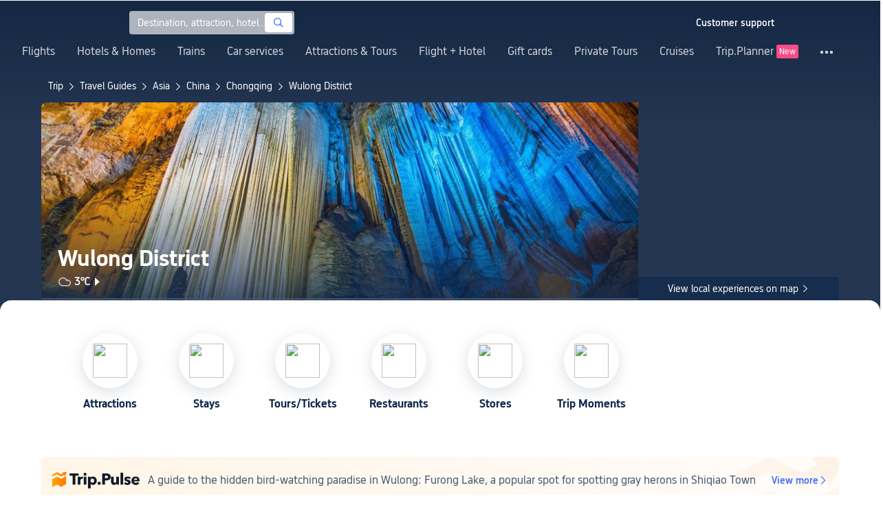

--- FILE ---
content_type: text/html; charset=utf-8
request_url: https://uk.trip.com/travel-guide/destination/wulong-county-120015/
body_size: 108732
content:
<!DOCTYPE html><html lang="en-GB" data-idc="SGP-ALI" translate="no"><head islighthouse="false" ifisbot="true"><meta http-equiv="Content-Type" content="text/html; charset=utf-8"/><meta name="applicable-device" content="pc"/><meta http-equiv="x-ua-compatible" content="IE=edge,chrome=1"/><meta http-equiv="x-dns-prefetch-control" content="on"/><link rel="dns-prefetch" href="//webresource.tripcdn.com"/><link rel="dns-prefetch" href="//ak-s.tripcdn.com"/><link rel="dns-prefetch" href="//ak-d.tripcdn.com"/><link rel="dns-prefetch" href="//pages.trip.com"/><link rel="dns-prefetch" href="//restapi.amap.com"/><link rel="dns-prefetch" href="//dimg04.tripcdn.com"/><link rel="SHORTCUT ICON" href="/trip.ico" type="image/x-icon"/><link rel="ICON" href="/trip.ico"/><link rel="preload" href="https://static.tripcdn.com/locale/v3/100009239/en-GB.js?etagc=ef5232c615df7cf6dc4c2f4c656d1337" as="script"/><link rel="preload" href="//webresource.tripcdn.com/ares2/ibu/onlinecommon/*/default/assets/ibu_l10n_online_bundle.js" as="script"/><link data-react-helmet="true" rel="canonical" href="https://uk.trip.com/travel-guide/destination/wulong-district-120015/"/><meta data-react-helmet="true" name="viewport" content="width=device-width, initial-scale=1.0, maximum-scale=1.0"/><meta data-react-helmet="true" property="og:image" content="https://ak-d.tripcdn.com/images/1lo1m12000esoyvvkE6DF_D_1180_558.jpg"/><meta data-react-helmet="true" name="twitter:card" content="summary_large_image"/><meta data-react-helmet="true" name="twitter:image" content="https://ak-d.tripcdn.com/images/1lo1m12000esoyvvkE6DF_D_1180_558.jpg"/><meta data-react-helmet="true" property="og:title" content="Wulong District Travel Guide 2026: Top Attractions, Things to do &amp; Itinerary | Trip.com | January, 2026"/><meta data-react-helmet="true" name="twitter:title" content="Wulong District Travel Guide 2026: Top Attractions, Things to do &amp; Itinerary | Trip.com | January, 2026"/><meta data-react-helmet="true" property="og:site_name" content="TRIP.COM"/><meta data-react-helmet="true" property="og:type" content="website"/><meta data-react-helmet="true" name="description" content="Ready to explore Wulong District? Discover must-see sights, fun things to do, and where to stay. Find exclusive deals on hotels, tours, and attraction tickets. Plan it all on Trip.com!"/><meta data-react-helmet="true" property="og:description" content="Ready to explore Wulong District? Discover must-see sights, fun things to do, and where to stay. Find exclusive deals on hotels, tours, and attraction tickets. Plan it all on Trip.com!"/><meta data-react-helmet="true" name="twitter:description" content="Ready to explore Wulong District? Discover must-see sights, fun things to do, and where to stay. Find exclusive deals on hotels, tours, and attraction tickets. Plan it all on Trip.com!"/><meta data-react-helmet="true" name="keywords" content="Wulong District,Traveling to Wulong District in 2026,Wulong District Travel Guide,Top Attractions in Wulong District Top,Wulong District Independent Travel,Trip to Wulong District,Wulong District Travel Guide,Wulong District Transportation,Weather in Wulong District,Restaurants Near Me,Places to Visit Near Me"/><meta property="og:url" content="https://uk.trip.com/travel-guide/destination/wulong-county-120015/"/><meta name="twitter:url" content="https://uk.trip.com/travel-guide/destination/wulong-county-120015/"/><style data-styled="" data-styled-version="5.0.0-alpha.2">.fnnepA{height:48px;line-height:48px;color:#fff;font-size:14px;} .fnnepA .gl-component-bread-crumb_item-container{display:inline-block;} .fnnepA .gl-component-bread-crumb_item-container .gl-component-bread-crumb_item-separator{color:#0f294d;margin:0 6px;font-size:12px;vertical-align:middle;} .fnnepA .gl-component-bread-crumb_item-container .gl-component-bread-crumb_item-separator:before{content:'\f5bf';} .fnnepA .gl-component-bread-crumb_item-container .gl-component-bread-crumb_item:hover{cursor:pointer;} data-styled.g1[id="ULcontainer-sc-12lip0x-0"]{content:"fnnepA,"} .gKFUzU{display:-webkit-box;display:-webkit-flex;display:-ms-flexbox;display:flex;} @media screen and (max-width:428px){.gKFUzU{display:none;}} @media (max-width:1200px){.gKFUzU{padding:0 32px;}} data-styled.g2[id="Warp-sc-1socp6z-0"]{content:"gKFUzU,"} .jcVNTQ{margin-top:8px;height:16px;line-height:16px;color:#ffc03a;} data-styled.g25[id="Container-sc-1lh6f17-0"]{content:"jcVNTQ,"} .dwvIDH{display:inline-block;font-size:16px;width:16px;height:16px;} .dwvIDH.star-icon-star:before{content:'\f55e';} .dwvIDH.star-icon-diamond:before{content:'\f6f8';} data-styled.g26[id="Icon-sc-1lh6f17-1"]{content:"dwvIDH,"} .hHylVP{margin-top:4px;display:-webkit-box;display:-webkit-flex;display:-ms-flexbox;display:flex;-webkit-flex-direction:row;-ms-flex-direction:row;flex-direction:row;color:#0f294d;line-height:18px;} data-styled.g29[id="Container-sc-wh6bgr-0"]{content:"hHylVP,"} .eeDodI{-webkit-flex:1;-ms-flex:1;flex:1;display:-webkit-box;display:-webkit-flex;display:-ms-flexbox;display:flex;-webkit-flex-direction:column;-ms-flex-direction:column;flex-direction:column;overflow:hidden;} data-styled.g30[id="Content-sc-wh6bgr-1"]{content:"eeDodI,"} .dyTwU{overflow:hidden;-webkit-flex:1;-ms-flex:1;flex:1;overflow:hidden;text-overflow:ellipsis;white-space:nowrap;} data-styled.g31[id="TagsContainer-sc-wh6bgr-2"]{content:"dyTwU,"} .dKPvZJ{font-size:16px;color:#0f294d;margin-right:4px;line-height:18px;} data-styled.g33[id="Icon-sc-wh6bgr-4"]{content:"dKPvZJ,"} .NftVG{margin:0 4px;width:1px;height:10px;background:#dadfe6;display:inline-block;vertical-align:middle;} data-styled.g34[id="Divide-sc-wh6bgr-5"]{content:"NftVG,"} .lkTejw{display:-webkit-box;display:-webkit-flex;display:-ms-flexbox;display:flex;color:#acb4bf;font-size:14px;margin-right:8px;line-height:18px;} data-styled.g47[id="Container-sc-lhiku8-0"]{content:"lkTejw,"} .fsdiEJ{color:#0f294d;font-size:14px;} data-styled.g48[id="Price-sc-lhiku8-1"]{content:"fsdiEJ,"} .gMpEdZ{position:absolute;width:100%;height:100%;} .gMpEdZ img{width:100%;object-fit:cover;height:100%;} data-styled.g51[id="Link-sc-1yvch22-0"]{content:"gMpEdZ,"} .eMtmMT{background:#ebebf2;width:100%;height:0px;padding-bottom:56%;overflow:hidden;margin:0;position:relative;border-radius:4px 4px 0px 0px;} data-styled.g52[id="Container-sc-1yvch22-1"]{content:"eMtmMT,"} .evmwXK{display:-webkit-box;-webkit-box-orient:vertical;-webkit-line-clamp:1;white-space:normal;color:#0f294d;font-size:16px;font-weight:700;line-height:22px;overflow:hidden;} data-styled.g56[id="Container-sc-1udko1m-1"]{content:"evmwXK,"} .ctZwvL{margin-top:8px;height:22px;line-height:22px;display:-webkit-box;display:-webkit-flex;display:-ms-flexbox;display:flex;} data-styled.g62[id="Container-sc-9x14xf-0"]{content:"ctZwvL,"} .lnpscB{display:inline-block;width:44px;height:22px;text-align:center;background:#4978ce;border-radius:1px;font-weight:700;font-size:16px;color:#ffffff;line-height:22px;margin-right:8px;} .lnpscB span{margin-left:2px;font-size:12px;color:rgba(255,255,255,0.5);line-height:22px;} data-styled.g63[id="Score-sc-9x14xf-1"]{content:"lnpscB,"} .bDJzMY{font-size:14px;color:#8592a6;line-height:22px;display:-webkit-box;-webkit-box-orient:vertical;-webkit-line-clamp:1;white-space:normal;overflow:hidden;} data-styled.g64[id="Review-sc-9x14xf-2"]{content:"bDJzMY,"} .eDardZ{display:-webkit-box;display:-webkit-flex;display:-ms-flexbox;display:flex;-webkit-align-items:center;-webkit-box-align:center;-ms-flex-align:center;align-items:center;-webkit-box-pack:center;-webkit-justify-content:center;-ms-flex-pack:center;justify-content:center;padding:0px 4px;background-image:linear-gradient(90deg,#ff716e 0%,#ff902a 100%);border-radius:2px;} data-styled.g78[id="Container-sc-1ytchrj-0"]{content:"eDardZ,"} .dyBirw{font-size:14px;line-height:14px;color:#ffffff;} data-styled.g79[id="HotIcon-sc-1ytchrj-1"]{content:"dyBirw,"} .frBJwl{font-size:14px;color:#ffffff;text-align:right;line-height:18px;font-weight:700;margin-left:1px;} data-styled.g80[id="Score-sc-1ytchrj-2"]{content:"frBJwl,"} .hfAfWk{position:relative;} data-styled.g95[id="CardContainer-sc-1k964jb-0"]{content:"hfAfWk,"} .dvVPSh{padding:12px;} data-styled.g96[id="CardInfoContainer-sc-1k964jb-1"]{content:"dvVPSh,"} .dSfvEi{margin:0 4px;width:1px;height:12px;background:#dadfe6;} data-styled.g97[id="Divide-sc-1k964jb-2"]{content:"dSfvEi,"} .gYaOfV{width:1160px;height:68px;margin:0 auto;margin-top:60px;padding-left:16px;padding-right:16px;box-sizing:border-box;background-image:url('https://dimg04.tripcdn.com/images/1wx6i12000jfzze109004.png');background-size:cover;background-position:center;background-repeat:no-repeat;display:-webkit-box;display:-webkit-flex;display:-ms-flexbox;display:flex;-webkit-flex-direction:row;-ms-flex-direction:row;flex-direction:row;-webkit-align-items:center;-webkit-box-align:center;-ms-flex-align:center;align-items:center;} data-styled.g218[id="NewHotContainer-sc-11fjoq7-0"]{content:"gYaOfV,"} .iQNNhg{width:auto;height:24px;} data-styled.g219[id="NewHotLogo-sc-11fjoq7-1"]{content:"iQNNhg,"} .eRfgta{-webkit-flex:1;-ms-flex:1;flex:1;height:22px;overflow:hidden;margin-left:12px;margin-right:24px;} data-styled.g220[id="TextSwiper-sc-11fjoq7-2"]{content:"eRfgta,"} .coGcNV{width:100%;height:100%;} data-styled.g221[id="SwiperContainer-sc-11fjoq7-3"]{content:"coGcNV,"} .mjOQI{display:-webkit-box;display:-webkit-flex;display:-ms-flexbox;display:flex;-webkit-align-items:center;-webkit-box-align:center;-ms-flex-align:center;align-items:center;-webkit-box-pack:start;-webkit-justify-content:flex-start;-ms-flex-pack:start;justify-content:flex-start;} data-styled.g222[id="SwiperSlide-sc-11fjoq7-4"]{content:"mjOQI,"} .dxjPwa{text-align:left;white-space:nowrap;overflow:hidden;text-overflow:ellipsis;cursor:pointer;} data-styled.g223[id="TextContainer-sc-11fjoq7-5"]{content:"dxjPwa,"} .fcwiEt{font-size:16px;font-weight:400;color:#455873;} data-styled.g224[id="HotTextH2-sc-11fjoq7-6"]{content:"fcwiEt,"} .bOTWEa{display:-webkit-box;display:-webkit-flex;display:-ms-flexbox;display:flex;-webkit-flex-direction:row;-ms-flex-direction:row;flex-direction:row;-webkit-align-items:center;-webkit-box-align:center;-ms-flex-align:center;align-items:center;cursor:pointer;} data-styled.g225[id="MoreContainer-sc-11fjoq7-7"]{content:"bOTWEa,"} .iCpEQt{font-size:14px;color:#3264ff;font-weight:500;} .iCpEQt:hover{-webkit-text-decoration:underline;text-decoration:underline;-webkit-text-decoration-color:#3264ff;text-decoration-color:#3264ff;} data-styled.g226[id="MoreText-sc-11fjoq7-8"]{content:"iCpEQt,"} .cAvzcO{font-size:14px;color:#3264ff;} data-styled.g227[id="MoreIcon-sc-11fjoq7-9"]{content:"cAvzcO,"} .klLrtG{position:relative;width:100vw;height:288px;overflow:hidden;} data-styled.g230[id="Container-sc-1cf7l4d-2"]{content:"klLrtG,"} .fSeBhP{position:relative;margin:0 auto;display:-webkit-box;display:-webkit-flex;display:-ms-flexbox;display:flex;-webkit-flex-direction:row;-ms-flex-direction:row;flex-direction:row;-webkit-align-items:center;-webkit-box-align:center;-ms-flex-align:center;align-items:center;-webkit-box-pack:justify;-webkit-justify-content:space-between;-ms-flex-pack:justify;justify-content:space-between;max-width:1160px;position:relative;z-index:5;height:100%;} @media (max-width:1200px){.fSeBhP{padding:0 32px;}} data-styled.g231[id="Content-sc-1cf7l4d-3"]{content:"fSeBhP,"} .jSjMKg{position:relative;-webkit-flex:1;-ms-flex:1;flex:1;height:100%;overflow:hidden;} data-styled.g232[id="Left-sc-1cf7l4d-4"]{content:"jSjMKg,"} .AfYOk{position:relative;width:292px;height:calc(100%);} data-styled.g233[id="Right-sc-1cf7l4d-5"]{content:"AfYOk,"} .jWSkAc{width:100%;height:100%;position:relative;overflow:hidden;} data-styled.g234[id="SwiperContainer-sc-1cf7l4d-6"]{content:"jWSkAc,"} .cvWCjv{width:100%;height:100%;} data-styled.g235[id="SwiperWrapper-sc-1cf7l4d-7"]{content:"cvWCjv,"} .kohdqO{width:100%;height:100%;} data-styled.g236[id="SwiperItem-sc-1cf7l4d-8"]{content:"kohdqO,"} .fKduyT{display:block;width:100%;height:100%;object-fit:cover;} data-styled.g237[id="SwiperImage-sc-1cf7l4d-9"]{content:"fKduyT,"} .dghyBX{position:absolute;bottom:1px;left:0;right:0;z-index:5;display:-webkit-box;display:-webkit-flex;display:-ms-flexbox;display:flex;-webkit-align-items:center;-webkit-box-align:center;-ms-flex-align:center;align-items:center;height:2px;background-color:#b2bdcd;} data-styled.g238[id="SwiperLines-sc-1cf7l4d-10"]{content:"dghyBX,"} .jjUbEZ{-webkit-flex:1;-ms-flex:1;flex:1;height:100%;} .jjUbEZ.active{background-color:#ffffff;} data-styled.g239[id="SwiperLine-sc-1cf7l4d-11"]{content:"jjUbEZ,"} .jFqclj{position:absolute;height:160px;bottom:0;left:0;right:0;z-index:1;background:linear-gradient(0deg,rgba(15,41,77,0.8) 0%,rgba(15,41,77,0) 100%);padding:0 24px;display:-webkit-box;display:-webkit-flex;display:-ms-flexbox;display:flex;-webkit-flex-direction:column;-ms-flex-direction:column;flex-direction:column;-webkit-box-pack:end;-webkit-justify-content:flex-end;-ms-flex-pack:end;justify-content:flex-end;padding-bottom:16px;} data-styled.g243[id="SiteDetail-sc-1cf7l4d-15"]{content:"jFqclj,"} .bCEOIT{color:#ffffff;font-size:32px;font-weight:700;line-height:38px;white-space:normal;word-break:break-word;} data-styled.g244[id="SiteTitle-sc-1cf7l4d-16"]{content:"bCEOIT,"} .lkzWkN{display:none;} data-styled.g245[id="SiteH1Title-sc-1cf7l4d-17"]{content:"lkzWkN,"} .itYBLx{display:-webkit-box;display:-webkit-flex;display:-ms-flexbox;display:flex;-webkit-flex-direction:row;-ms-flex-direction:row;flex-direction:row;height:22px;margin-top:4px;} data-styled.g248[id="TimeAndWeather-sc-1cf7l4d-20"]{content:"itYBLx,"} .ftwCdV{display:-webkit-box;display:-webkit-flex;display:-ms-flexbox;display:flex;-webkit-flex-direction:row;-ms-flex-direction:row;flex-direction:row;-webkit-align-items:center;-webkit-box-align:center;-ms-flex-align:center;align-items:center;cursor:pointer;} data-styled.g250[id="Weather-sc-1cf7l4d-22"]{content:"ftwCdV,"} .bOOqv{width:20px;height:20px;-webkit-filter:invert(1);filter:invert(1);} data-styled.g251[id="WeatherIcon-sc-1cf7l4d-23"]{content:"bOOqv,"} .hjXRqc{font-size:16px;font-weight:500;color:#ffffff;margin-left:4px;margin-right:2px;} data-styled.g252[id="WeatherText-sc-1cf7l4d-24"]{content:"hjXRqc,"} .bmcudj{font-size:14px;color:#ffffff;} data-styled.g253[id="RightIcon-sc-1cf7l4d-25"]{content:"bmcudj,"} .idYwHM{display:none;} data-styled.g255[id="SiteText-sc-1cf7l4d-27"]{content:"idYwHM,"} .jiMaRX{position:absolute;bottom:0;left:0;right:0;display:-webkit-box;display:-webkit-flex;display:-ms-flexbox;display:flex;-webkit-box-pack:center;-webkit-justify-content:center;-ms-flex-pack:center;justify-content:center;-webkit-align-items:center;-webkit-box-align:center;-ms-flex-align:center;align-items:center;padding:0 10px;background-color:rgba(15,41,77,0.6);border-radius:0;height:34px;cursor:pointer;} data-styled.g258[id="MapBottom-sc-1cf7l4d-30"]{content:"jiMaRX,"} .cdaWUM{color:#ffffff;font-size:14px;overflow:hidden;text-overflow:ellipsis;white-space:nowrap;} .cdaWUM:hover{-webkit-text-decoration:underline;text-decoration:underline;} data-styled.g259[id="MapText-sc-1cf7l4d-31"]{content:"cdaWUM,"} .gknDud{font-size:12px;color:#ffffff;margin-left:4px;} data-styled.g260[id="MapIcon-sc-1cf7l4d-32"]{content:"gknDud,"} .fOgJui{display:-webkit-box;display:-webkit-flex;display:-ms-flexbox;display:flex;-webkit-align-items:flex-start;-webkit-box-align:flex-start;-ms-flex-align:flex-start;align-items:flex-start;-webkit-box-pack:start;-webkit-justify-content:flex-start;-ms-flex-pack:start;justify-content:flex-start;-webkit-flex-wrap:wrap;-ms-flex-wrap:wrap;flex-wrap:wrap;gap:20px;-webkit-transition:0.1s;transition:0.1s;opacity:1;max-width:1160px;margin:0 auto;padding:0 30px;box-sizing:border-box;} .fOgJui.isSticky{opacity:0;} data-styled.g263[id="NavContainer-sc-1slirxi-2"]{content:"fOgJui,"} .iNllAD{display:-webkit-box;display:-webkit-flex;display:-ms-flexbox;display:flex;-webkit-flex-direction:column;-ms-flex-direction:column;flex-direction:column;-webkit-align-items:center;-webkit-box-align:center;-ms-flex-align:center;align-items:center;width:140px;padding:48px 0 6px;cursor:pointer;} .iNllAD:hover{color:#3264ff;} .iNllAD:hover .nav-item-icon,.iNllAD:hover .nav-text{color:#3264ff;} .iNllAD:hover .nav-item-top{border:1px solid #3264FF;} @media (min-width:1000px) and (max-width:1200px){.iNllAD{width:118px;padding:38px 0 6px;}} @media (max-width:1000px){.iNllAD{width:100px;padding:28px 0 6px;}} data-styled.g264[id="NavItem-sc-1slirxi-3"]{content:"iNllAD,"} .hvARoH{position:relative;background:#ffffff;border-radius:46px;box-shadow:0px 5px 21px 0px rgba(69,88,115,0.2);height:80px;width:80px;display:-webkit-box;display:-webkit-flex;display:-ms-flexbox;display:flex;-webkit-align-items:center;-webkit-box-align:center;-ms-flex-align:center;align-items:center;-webkit-box-pack:center;-webkit-justify-content:center;-ms-flex-pack:center;justify-content:center;box-sizing:border-box;} data-styled.g265[id="NavItemTop-sc-1slirxi-4"]{content:"hvARoH,"} .blCfXS{margin-top:12px;color:#0f294d;font-size:16px;font-weight:700;-webkit-letter-spacing:0px;-moz-letter-spacing:0px;-ms-letter-spacing:0px;letter-spacing:0px;line-height:22px;text-align:center;} data-styled.g269[id="NavText-sc-1slirxi-8"]{content:"blCfXS,"} .dmdZWn{position:fixed;top:0;left:0;right:0;display:-webkit-box;display:-webkit-flex;display:-ms-flexbox;display:flex;background:#fff;height:80px;z-index:-100;opacity:0;-webkit-transition:0.1s;transition:0.1s;box-shadow:0px 4px 16px 0px rgba(69,88,115,0.2);} .dmdZWn.isSticky{z-index:100;opacity:1;} data-styled.g274[id="SickyNavContainer-sc-1slirxi-13"]{content:"dmdZWn,"} .fJszaA{width:1160px;margin:0 auto;display:-webkit-box;display:-webkit-flex;display:-ms-flexbox;display:flex;-webkit-align-items:center;-webkit-box-align:center;-ms-flex-align:center;align-items:center;-webkit-box-pack:start;-webkit-justify-content:flex-start;-ms-flex-pack:start;justify-content:flex-start;position:relative;left:-20px;} @media (max-width:1168px){.fJszaA{-webkit-box-pack:center;-webkit-justify-content:center;-ms-flex-pack:center;justify-content:center;}} data-styled.g275[id="StickyNavContent-sc-1slirxi-14"]{content:"fJszaA,"} .hXPtWV{position:relative;display:-webkit-box;display:-webkit-flex;display:-ms-flexbox;display:flex;-webkit-box-pack:center;-webkit-justify-content:center;-ms-flex-pack:center;justify-content:center;padding:20px;margin:auto 20px;cursor:pointer;} .hXPtWV:hover{color:#3264ff;} .hXPtWV:hover i{color:#3264ff;} data-styled.g276[id="StickyNavItem-sc-1slirxi-15"]{content:"hXPtWV,"} .bpqkkQ{color:#0f294d;font-size:28px;font-weight:700;-webkit-letter-spacing:0px;-moz-letter-spacing:0px;-ms-letter-spacing:0px;letter-spacing:0px;line-height:34px;margin-bottom:24px;} data-styled.g278[id="TitleContainer-sc-ulzxo9-0"]{content:"bpqkkQ,"} .ivWlAO:hover{cursor:not-allowed;} .ivWlAO{position:absolute;z-index:2;} .ivWlAO .slide-indicator-box{background:rgb(255,255,255);box-shadow:0px 4px 8px 0px rgba(15,41,77,0.08);height:40px;width:40px;display:-webkit-box;display:-webkit-flex;display:-ms-flexbox;display:flex;-webkit-box-pack:center;-webkit-justify-content:center;-ms-flex-pack:center;justify-content:center;-webkit-align-items:center;-webkit-box-align:center;-ms-flex-align:center;align-items:center;color:rgb(206,210,217);font-size:19px;border-radius:50%;-webkit-user-select:none;-moz-user-select:none;-ms-user-select:none;-webkit-user-select:none;-moz-user-select:none;-ms-user-select:none;user-select:none;} .ivWlAO .slide-indicator-active{color:rgb(40,125,250);} .ivWlAO .slide-indicator-active:hover{background:rgb(50,100,255);color:rgb(255,255,255);cursor:pointer;} data-styled.g279[id="SlideIndicatorContainer-sc-gnb7z5-0"]{content:"ivWlAO,"} .ifGzZf{position:relative;width:100%;} data-styled.g280[id="CarouselContainer-sc-uy2ipe-0"]{content:"ifGzZf,"} .bpEIJp{max-width:908px;margin:auto;} data-styled.g281[id="CardsWindowContainer-sc-uy2ipe-1"]{content:"bpEIJp,"} .cSVfLo{display:-webkit-box;display:-webkit-flex;display:-ms-flexbox;display:flex;-webkit-transition:margin 0.4s ease 0s;transition:margin 0.4s ease 0s;} data-styled.g282[id="CardsContainer-sc-uy2ipe-2"]{content:"cSVfLo,"} .mDrpW{display:-webkit-box;display:-webkit-flex;display:-ms-flexbox;display:flex;max-width:1160px;min-width:750px;position:relative;} data-styled.g283[id="ClassicRecommendContainer-sc-164gegm-0"]{content:"mDrpW,"} .efhgAi{height:inherit;position:relative;border-radius:8px;margin:12px 0;} data-styled.g284[id="LeftPart-sc-164gegm-1"]{content:"efhgAi,"} .elhlGT{color:white;padding:24px;height:calc(100% - 48px);position:relative;} data-styled.g285[id="LeftPartInfo-sc-164gegm-2"]{content:"elhlGT,"} .MwaZy{font-size:28px;font-weight:700;text-shadow:2px 2px 4px rgba(0,0,0,0.3);} data-styled.g286[id="LeftPartTitle-sc-164gegm-3"]{content:"MwaZy,"} .edsdRR{display:-webkit-box;font-size:14px;font-weight:500;margin-top:8px;overflow:hidden;text-overflow:ellipsis;text-shadow:2px 2px 4px rgba(0,0,0,0.3);} data-styled.g287[id="LeftPartDescription-sc-164gegm-4"]{content:"edsdRR,"} .bpBmOy{position:absolute;bottom:24px;left:24px;font-size:14px;font-weight:700;background:rgb(255,255,255);border-radius:4px;padding:8px 16px;color:#0f294d;width:-webkit-fit-content;width:-moz-fit-content;width:fit-content;} .bpBmOy:hover{cursor:pointer;color:#3264ff;} data-styled.g288[id="LeftPartBtn-sc-164gegm-5"]{content:"bpBmOy,"} .bWtwqJ{display:-webkit-box;display:-webkit-flex;display:-ms-flexbox;display:flex;overflow:hidden;margin-left:16px;max-width:908px;position:relative;width:auto;padding:12px 0;} .bWtwqJ .classic-recommend-card-container .classic-recommend-card{box-shadow:0 4px 8px 0 rgba(15,41,77,0.08);border-radius:8px;height:100%;-webkit-transition:-webkit-transform 0.5s ease;-webkit-transition:transform 0.5s ease;transition:transform 0.5s ease;} .bWtwqJ .classic-recommend-card-container:hover{cursor:pointer;} .bWtwqJ .classic-recommend-card-container:hover .classic-recommend-card{-webkit-transform:translateY(-12px);-ms-transform:translateY(-12px);transform:translateY(-12px);} data-styled.g289[id="CardsContainer-sc-164gegm-6"]{content:"bWtwqJ,"} .eIhpxo{max-width:1160px;margin:auto;margin-top:64px;margin-bottom:-12px;} @media (max-width:1200px){.eIhpxo{padding:0 32px;}} data-styled.g290[id="Wrapper-sc-10f93ky-0"]{content:"eIhpxo,"} .ciKhcX{max-width:1160px;margin:auto;position:relative;margin-top:64px;} @media (max-width:1200px){.ciKhcX{padding:0 32px;}} data-styled.g310[id="Container-sc-opldtq-0"]{content:"ciKhcX,"} .Usnjm{display:-webkit-box;display:-webkit-flex;display:-ms-flexbox;display:flex;-webkit-align-items:center;-webkit-box-align:center;-ms-flex-align:center;align-items:center;-webkit-box-pack:justify;-webkit-justify-content:space-between;-ms-flex-pack:justify;justify-content:space-between;} data-styled.g311[id="Header-sc-opldtq-1"]{content:"Usnjm,"} .gOZGhq{color:#0f294d;font-size:28px;font-weight:700;-webkit-letter-spacing:0px;-moz-letter-spacing:0px;-ms-letter-spacing:0px;letter-spacing:0px;line-height:34px;} data-styled.g312[id="HeaderLeft-sc-opldtq-2"]{content:"gOZGhq,"} .iIwdxf{display:grid;grid-column-gap:16px;grid-template-columns:repeat(4,calc(25% - 12px));margin-top:24px;} data-styled.g316[id="CityList-sc-opldtq-6"]{content:"iIwdxf,"} .cECcNP{position:relative;height:197px;font-size:0;cursor:pointer;-webkit-transition:0.3s;transition:0.3s;border-radius:8px;overflow:hidden;} .cECcNP:hover{-webkit-transform:translateY(-12px);-ms-transform:translateY(-12px);transform:translateY(-12px);} data-styled.g317[id="CityItem-sc-opldtq-7"]{content:"cECcNP,"} .bCBahn{width:100%;height:100%;object-fit:cover;} data-styled.g318[id="CityItemImage-sc-opldtq-8"]{content:"bCBahn,"} .cePxtg{position:absolute;left:0;top:0;right:0;bottom:0;background:rgba(15,41,77,0.3);color:#ffffff;display:-webkit-box;display:-webkit-flex;display:-ms-flexbox;display:flex;-webkit-align-items:center;-webkit-box-align:center;-ms-flex-align:center;align-items:center;-webkit-box-pack:center;-webkit-justify-content:center;-ms-flex-pack:center;justify-content:center;padding:24px 30px;} data-styled.g319[id="CityItemContent-sc-opldtq-9"]{content:"cePxtg,"} .bFrZki{font-size:24px;font-weight:700;line-height:30px;overflow:hidden;text-overflow:ellipsis;display:-webkit-box;-webkit-box-orient:vertical;-webkit-line-clamp:2;line-clamp:2;word-break:break-word;white-space:normal;} data-styled.g320[id="CityItemName-sc-opldtq-10"]{content:"bFrZki,"} .bedaxh{max-width:1160px;margin:64px auto auto;} .bedaxh > .seo-inter-links{margin-bottom:100px !important;} @media (max-width:1200px){.bedaxh{padding:0 32px;}} data-styled.g321[id="Container-sc-13plete-0"]{content:"bedaxh,"} .kBJJBe{width:275px;position:relative;cursor:pointer;overflow:hidden;font-size:0;} .kBJJBe.mb0{margin-bottom:0;} .kBJJBe:hover::before{content:'';position:absolute;left:0;right:0;top:0;bottom:0;left:4px;z-index:2;background:linear-gradient(-180deg,rgba(223,192,175,0) 0%,rgba(223,192,175,1) 100%);} @media (max-width:1200px){.kBJJBe{width:calc((100% - 4 * 4px) / 4);}} data-styled.g443[id="ImageFlowItem-sc-jag4hy-1"]{content:"kBJJBe,"} .IyAFY{width:100%;} data-styled.g444[id="Image-sc-jag4hy-2"]{content:"IyAFY,"} .itHloc{position:absolute;bottom:0;left:0;right:0;padding:12px 12px 0;z-index:2;} data-styled.g445[id="ImgaeFlowDetail-sc-jag4hy-3"]{content:"itHloc,"} .iFKFBE{z-index:-1;opacity:0;-webkit-transform:translateY(100%);-ms-transform:translateY(100%);transform:translateY(100%);} .iFKFBE.hasHovered{-webkit-animation:ghQFEW 0.4s linear 0s 1;animation:ghQFEW 0.4s linear 0s 1;-webkit-animation-fill-mode:forwards;animation-fill-mode:forwards;} .iFKFBE.disHovered{-webkit-animation:dMdvVC 0.2s linear 0s 1;animation:dMdvVC 0.2s linear 0s 1;-webkit-animation-fill-mode:forwards;animation-fill-mode:forwards;} data-styled.g446[id="ImgaeFlowDetailTop-sc-jag4hy-4"]{content:"iFKFBE,"} .cpeZCw{display:-webkit-box;display:-webkit-flex;display:-ms-flexbox;display:flex;-webkit-alien-items:center;-webkit-box-alien:center;-ms-flex-alien:center;alien-items:center;-webkit-flex-wrap:wrap;-ms-flex-wrap:wrap;flex-wrap:wrap;} data-styled.g447[id="TagList-sc-jag4hy-5"]{content:"cpeZCw,"} .HWnRV{border-radius:2px;border:1px solid #ffffff;padding:0 8px;color:#ffffff;font-size:12px;font-weight:normal;-webkit-letter-spacing:0px;-moz-letter-spacing:0px;-ms-letter-spacing:0px;letter-spacing:0px;line-height:18px;margin-right:12px;margin-bottom:6px;} .HWnRV:last-of-type{margin-right:0;} data-styled.g448[id="Tag-sc-jag4hy-6"]{content:"HWnRV,"} .ePPvKK{overflow:hidden;text-overflow:ellipsis;display:-webkit-box;-webkit-box-orient:vertical;-webkit-line-clamp:3;line-clamp:3;word-break:break-word;white-space:normal;color:#ffffff;font-size:14px;font-weight:normal;line-height:22px;} data-styled.g449[id="Description-sc-jag4hy-7"]{content:"ePPvKK,"} .RUhuK{display:-webkit-box;display:-webkit-flex;display:-ms-flexbox;display:flex;-webkit-align-items:center;-webkit-box-align:center;-ms-flex-align:center;align-items:center;border-radius:4px;padding:8px 0 12px;} data-styled.g450[id="ImgaeFlowDetailBottom-sc-jag4hy-8"]{content:"RUhuK,"} .ehECWT{display:-webkit-box;display:-webkit-flex;display:-ms-flexbox;display:flex;-webkit-align-items:center;-webkit-box-align:center;-ms-flex-align:center;align-items:center;border-radius:4px;position:relative;-webkit-flex:1;-ms-flex:1;flex:1;overflow:hidden;margin-right:5px;} data-styled.g451[id="UserInfo-sc-jag4hy-9"]{content:"ehECWT,"} .gMLbFm{border:1px solid #f0f2f5;height:24px;width:24px;border-radius:50%;} data-styled.g452[id="UserAvatar-sc-jag4hy-10"]{content:"gMLbFm,"} .hogEFo{overflow:hidden;white-space:nowrap;text-overflow:ellipsis;color:#ffffff;font-size:14px;font-weight:normal;line-height:18px;margin-left:8px;opacity:0;-webkit-transform:translateY(100%);-ms-transform:translateY(100%);transform:translateY(100%);} .hogEFo.hasHovered{-webkit-animation:kxGupv 0.4s linear 0s 1;animation:kxGupv 0.4s linear 0s 1;-webkit-animation-fill-mode:forwards;animation-fill-mode:forwards;} .hogEFo.disHovered{-webkit-animation:dMdvVC 0.2s linear 0s 1;animation:dMdvVC 0.2s linear 0s 1;-webkit-animation-fill-mode:forwards;animation-fill-mode:forwards;} data-styled.g453[id="UserName-sc-jag4hy-11"]{content:"hogEFo,"} .BfhXn{position:absolute;left:12px;top:12px;width:24px;height:24px;font-size:16px;text-align:center;line-height:24px;color:#fff;border-radius:50%;background:linear-gradient(-225deg,rgb(246,207,153) 0%,rgb(230,178,109) 100%);} data-styled.g454[id="HighQualityTag-sc-jag4hy-12"]{content:"BfhXn,"} .dbZBkB{display:-webkit-box;display:-webkit-flex;display:-ms-flexbox;display:flex;-webkit-align-items:center;-webkit-box-align:center;-ms-flex-align:center;align-items:center;border-radius:4px;opacity:0;-webkit-transform:translateY(100%);-ms-transform:translateY(100%);transform:translateY(100%);} .dbZBkB.hasHovered{-webkit-animation:kxGupv 0.4s linear 0s 1;animation:kxGupv 0.4s linear 0s 1;-webkit-animation-fill-mode:forwards;animation-fill-mode:forwards;} .dbZBkB.disHovered{-webkit-animation:dMdvVC 0.2s linear 0s 1;animation:dMdvVC 0.2s linear 0s 1;-webkit-animation-fill-mode:forwards;animation-fill-mode:forwards;} data-styled.g455[id="Favourite-sc-jag4hy-13"]{content:"dbZBkB,"} .cpMhhq{font-size:16px;height:16px;line-height:16px;color:#fff;} data-styled.g456[id="FavouriteIcon-sc-jag4hy-14"]{content:"cpMhhq,"} .hOEpCT{color:#ffffff;font-size:12px;line-height:16px;margin-left:4px;} data-styled.g457[id="FavouriteCount-sc-jag4hy-15"]{content:"hOEpCT,"} .dsPvOj{position:relative;max-width:1160px;margin:64px auto 0;background-image:linear-gradient(-180deg,rgba(15,41,77,0.2) 0%,rgba(15,41,77,0.8) 30.31%,rgb(15,41,77) 100%),url();background-size:cover;background-position:center;z-index:1;box-sizing:border-box;overflow:hidden;border-radius:8px;} data-styled.g460[id="Container-sc-11368yu-2"]{content:"dsPvOj,"} .hjBdaN{position:relative;left:0;right:0;top:0;bottom:0;z-index:10;max-width:1160px;padding:32px 24px 0;margin:auto;box-sizing:border-box;} data-styled.g461[id="Content-sc-11368yu-3"]{content:"hjBdaN,"} .hHbkpe{display:-webkit-box;display:-webkit-flex;display:-ms-flexbox;display:flex;-webkit-align-items:center;-webkit-box-align:center;-ms-flex-align:center;align-items:center;border-radius:4px;-webkit-box-pack:justify;-webkit-justify-content:space-between;-ms-flex-pack:justify;justify-content:space-between;} data-styled.g462[id="Header-sc-11368yu-4"]{content:"hHbkpe,"} .hKBhfF{font-size:24px;font-weight:700;font-size:28px;color:#ffffff;line-height:30px;margin-bottom:0;text-shadow:2px 2px 4px rgba(0,0,0,0.3);} data-styled.g463[id="HeaderTitle-sc-11368yu-5"]{content:"hKBhfF,"} .gCDDmv{color:#0f294d;font-size:16px;font-weight:700;-webkit-letter-spacing:0px;-moz-letter-spacing:0px;-ms-letter-spacing:0px;letter-spacing:0px;line-height:22px;} data-styled.g464[id="HeaderRightText-sc-11368yu-6"]{content:"gCDDmv,"} .AJxyQ{font-size:20px;line-height:20px;color:#0f294d;margin-right:9px;} data-styled.g465[id="HeaderRightIcon-sc-11368yu-7"]{content:"AJxyQ,"} .btTKkk{display:-webkit-box;display:-webkit-flex;display:-ms-flexbox;display:flex;-webkit-align-items:center;-webkit-box-align:center;-ms-flex-align:center;align-items:center;border-radius:4px;padding:6px 9px;background:#ffffff;cursor:pointer;} .btTKkk:hover{background-image:linear-gradient(rgba(0,0,0,0.1),rgba(255,255,255,1));} .btTKkk:hover .HeaderRightText-sc-11368yu-6,.btTKkk:hover .HeaderRightIcon-sc-11368yu-7{color:#3264ff;} data-styled.g466[id="HeaderRight-sc-11368yu-8"]{content:"btTKkk,"} .ghLXeS{display:-webkit-box;display:-webkit-flex;display:-ms-flexbox;display:flex;-webkit-align-items:center;-webkit-box-align:center;-ms-flex-align:center;align-items:center;border-radius:4px;margin-top:24px;} data-styled.g467[id="TopTagContaniner-sc-11368yu-9"]{content:"ghLXeS,"} .foixxw{color:rgba(255,255,255,0.8);font-size:14px;font-weight:700;-webkit-letter-spacing:0px;-moz-letter-spacing:0px;-ms-letter-spacing:0px;letter-spacing:0px;line-height:18px;cursor:pointer;margin-right:48px;} .foixxw.tag-item-defaul:hover{color:#ffffff;-webkit-text-decoration:underline;text-decoration:underline;} .foixxw.tag-item-active{color:#ffffff;position:relative;} .foixxw.tag-item-active::after{content:'';position:absolute;bottom:-6px;left:0;width:100%;height:2px;background-color:#fff;} .foixxw:last-child{margin-right:0;} data-styled.g468[id="TopTagItem-sc-11368yu-10"]{content:"foixxw,"} .lmgQCJ{position:relative;margin-top:30px;} data-styled.g469[id="ImageFlowContainer-sc-11368yu-11"]{content:"lmgQCJ,"} .fmcWLg{text-shadow:2px 2px 2px rgba(0,0,0,0.3);} data-styled.g470[id="TopTagText-sc-11368yu-12"]{content:"fmcWLg,"} .eAkLiy{position:absolute;left:50%;bottom:32px;-webkit-transform:translateX(-50%);-ms-transform:translateX(-50%);transform:translateX(-50%);background-color:#3264ff;padding:8px 16px;z-index:5;border-radius:4px;cursor:pointer;display:-webkit-box;display:-webkit-flex;display:-ms-flexbox;display:flex;-webkit-align-items:center;-webkit-box-align:center;-ms-flex-align:center;align-items:center;} .eAkLiy:hover{background-image:linear-gradient(rgba(0,0,0,0.1),rgb(50,100,255));} data-styled.g471[id="ViewMoreContainer-sc-11368yu-13"]{content:"eAkLiy,"} .jYMYLN{color:#ffffff;font-size:14px;font-weight:700;line-height:18px;margin-right:7px;} data-styled.g472[id="ViewMoreText-sc-11368yu-14"]{content:"jYMYLN,"} .cQDVMi{font-size:14px;height:12px;line-height:12px;color:#ffffff;} data-styled.g473[id="ViewMoreIcon-sc-11368yu-15"]{content:"cQDVMi,"} @-webkit-keyframes ghQFEW{from{-webkit-transform:translateY(100%);-ms-transform:translateY(100%);transform:translateY(100%);z-index:-1;opacity:0;}to{-webkit-transform:translateY(0);-ms-transform:translateY(0);transform:translateY(0);z-index:1;opacity:1;}} @keyframes ghQFEW{from{-webkit-transform:translateY(100%);-ms-transform:translateY(100%);transform:translateY(100%);z-index:-1;opacity:0;}to{-webkit-transform:translateY(0);-ms-transform:translateY(0);transform:translateY(0);z-index:1;opacity:1;}} data-styled.g474[id="sc-keyframes-ghQFEW"]{content:"ghQFEW,"} @-webkit-keyframes dMdvVC{from{-webkit-transform:translateY(0);-ms-transform:translateY(0);transform:translateY(0);z-index:1;opacity:1;}to{-webkit-transform:translateY(100%);-ms-transform:translateY(100%);transform:translateY(100%);z-index:-1;opacity:0;}} @keyframes dMdvVC{from{-webkit-transform:translateY(0);-ms-transform:translateY(0);transform:translateY(0);z-index:1;opacity:1;}to{-webkit-transform:translateY(100%);-ms-transform:translateY(100%);transform:translateY(100%);z-index:-1;opacity:0;}} data-styled.g475[id="sc-keyframes-dMdvVC"]{content:"dMdvVC,"} @-webkit-keyframes kxGupv{from{-webkit-transform:translateY(100%);-ms-transform:translateY(100%);transform:translateY(100%);opacity:0;}to{-webkit-transform:translateY(0);-ms-transform:translateY(0);transform:translateY(0);opacity:1;}} @keyframes kxGupv{from{-webkit-transform:translateY(100%);-ms-transform:translateY(100%);transform:translateY(100%);opacity:0;}to{-webkit-transform:translateY(0);-ms-transform:translateY(0);transform:translateY(0);opacity:1;}} data-styled.g476[id="sc-keyframes-kxGupv"]{content:"kxGupv,"} </style><link rel="stylesheet" type="text/css" href="https://ak-s-cw.tripcdn.com/modules/ibu/online-assets/font.ddfdb9c8916dd1ec37cbf52f9391aca5.css"/><meta name="viewport" content="width=device-width"/><meta charSet="utf-8"/><title>Wulong District Travel Guide 2026: Top Attractions, Things to do &amp; Itinerary | Trip.com | January, 2026</title><link rel="alternate" href="https://us.trip.com//travel-guide/destination/wulong-county-120015/" hrefLang="en-US"/><link rel="alternate" href="https://ms.trip.com//travel-guide/destination/wulong-county-120015/" hrefLang="ms"/><link rel="alternate" href="https://nl.trip.com//travel-guide/destination/wulong-county-120015/" hrefLang="nl-NL"/><link rel="alternate" href="https://au.trip.com//travel-guide/destination/wulong-county-120015/" hrefLang="en-AU"/><link rel="alternate" href="https://jp.trip.com//travel-guide/destination/wulong-county-120015/" hrefLang="ja"/><link rel="alternate" href="https://sg.trip.com//travel-guide/destination/wulong-county-120015/" hrefLang="en-SG"/><link rel="alternate" href="https://fr.trip.com//travel-guide/destination/wulong-county-120015/" hrefLang="fr"/><link rel="alternate" href="https://vi.trip.com//travel-guide/destination/wulong-county-120015/" hrefLang="vi"/><link rel="alternate" href="https://uk.trip.com//travel-guide/destination/wulong-county-120015/" hrefLang="en-GB"/><link rel="alternate" href="https://de.trip.com//travel-guide/destination/wulong-county-120015/" hrefLang="de"/><link rel="alternate" href="https://hk.trip.com//travel-guide/destination/wulong-county-120015/" hrefLang="zh-Hant-HK"/><link rel="alternate" href="https://tw.trip.com//travel-guide/destination/wulong-county-120015/" hrefLang="zh-Hant-TW"/><link rel="alternate" href="https://kr.trip.com//travel-guide/destination/wulong-county-120015/" hrefLang="ko"/><link rel="alternate" href="https://es.trip.com//travel-guide/destination/wulong-county-120015/" hrefLang="es"/><link rel="alternate" href="https://it.trip.com//travel-guide/destination/wulong-county-120015/" hrefLang="it"/><link rel="alternate" href="https://ru.trip.com//travel-guide/destination/wulong-county-120015/" hrefLang="ru"/><link rel="alternate" href="https://th.trip.com//travel-guide/destination/wulong-county-120015/" hrefLang="th"/><link rel="alternate" href="https://www.trip.com//travel-guide/destination/wulong-county-120015/" hrefLang="x-default"/><script type="application/ld+json">{"@context":"https://schema.org","@type":"BreadcrumbList","itemListElement":[{"@type":"ListItem","position":1,"name":"Trip","item":"https://uk.trip.com/"},{"@type":"ListItem","position":2,"name":"Travel Guides","item":"https://uk.trip.com/travel-guide/"},{"@type":"ListItem","position":3,"name":"Asia","item":"https://uk.trip.com/travel-guide/asia-120001/"},{"@type":"ListItem","position":4,"name":"China","item":"https://uk.trip.com/travel-guide/china-110000/"},{"@type":"ListItem","position":5,"name":"Chongqing","item":"https://uk.trip.com/travel-guide/chongqing-158/"},{"@type":"ListItem","position":6,"name":"Wulong District","item":"https://uk.trip.com/travel-guide/wulong-district-120015/"}]}</script><script type="application/ld+json">{"@context":"https://schema.org","@type":"ItemList","name":"What to do","itemListElement":[{"@type":"ListItem","position":1,"item":{"@type":"Movie","name":"Three Natural Bridges","image":"https://ak-d.tripcdn.com/images/0105q120004gsttsa454D_C_420_280.jpg","url":"https://uk.trip.com/travel-guide/attraction/chongqing/three-natural-bridges-82315","review":{"@type":"Review","reviewRating":{"@type":"Rating","ratingValue":"4.6"},"author":{"@type":"Organization","name":"Three Natural Bridges"}},"aggregateRating":{"@type":"AggregateRating","ratingValue":"4.6","bestRating":"5","ratingCount":"15528"}}},{"@type":"ListItem","position":2,"item":{"@type":"Movie","name":"Wulong Karst Tourism Region","image":"https://ak-d.tripcdn.com/images/100n0n000000e0e6kAFA0_C_420_280.jpg","url":"https://uk.trip.com/travel-guide/attraction/chongqing/wulong-karst-tourism-region-92173","review":{"@type":"Review","reviewRating":{"@type":"Rating","ratingValue":"4.6"},"author":{"@type":"Organization","name":"Wulong Karst Tourism Region"}},"aggregateRating":{"@type":"AggregateRating","ratingValue":"4.6","bestRating":"5","ratingCount":"4563"}}},{"@type":"ListItem","position":3,"item":{"@type":"Movie","name":"Fairy Mountain National Forest Park","image":"https://ak-d.tripcdn.com/images/1lo0v12000qrid0yn433E_C_420_280.jpg","url":"https://uk.trip.com/travel-guide/attraction/chongqing/fairy-mountain-national-forest-park-78137","review":{"@type":"Review","reviewRating":{"@type":"Rating","ratingValue":"4.5"},"author":{"@type":"Organization","name":"Fairy Mountain National Forest Park"}},"aggregateRating":{"@type":"AggregateRating","ratingValue":"4.5","bestRating":"5","ratingCount":"6621"}}},{"@type":"ListItem","position":4,"item":{"@type":"Movie","name":"Longshuixia Fissure Gorge","image":"https://ak-d.tripcdn.com/images/10051f000001gstlsF9FD_C_420_280.jpg","url":"https://uk.trip.com/travel-guide/attraction/chongqing/longshuixia-fissure-gorge-10559407","review":{"@type":"Review","reviewRating":{"@type":"Rating","ratingValue":"4.7"},"author":{"@type":"Organization","name":"Longshuixia Fissure Gorge"}},"aggregateRating":{"@type":"AggregateRating","ratingValue":"4.7","bestRating":"5","ratingCount":"2746"}}},{"@type":"ListItem","position":5,"item":{"@type":"Movie","name":"Furong Cave","image":"https://ak-d.tripcdn.com/images/100d0z000000nwoewAF6D_C_420_280.jpg","url":"https://uk.trip.com/travel-guide/attraction/chongqing/furong-cave-78136","review":{"@type":"Review","reviewRating":{"@type":"Rating","ratingValue":"4.6"},"author":{"@type":"Organization","name":"Furong Cave"}},"aggregateRating":{"@type":"AggregateRating","ratingValue":"4.6","bestRating":"5","ratingCount":"1323"}}},{"@type":"ListItem","position":6,"item":{"@type":"Movie","name":"Impression Wulong A Large-Scale Realistic Performance","image":"https://ak-d.tripcdn.com/images/0102e12000asrs2zl6F59_C_420_280.jpg","url":"https://uk.trip.com/travel-guide/attraction/chongqing/impression-wulong-a-large-scale-realistic-performance-10759121","review":{"@type":"Review","reviewRating":{"@type":"Rating","ratingValue":"4.4"},"author":{"@type":"Organization","name":"Impression Wulong A Large-Scale Realistic Performance"}},"aggregateRating":{"@type":"AggregateRating","ratingValue":"4.4","bestRating":"5","ratingCount":"1486"}}},{"@type":"ListItem","position":7,"item":{"@type":"Movie","name":"Wujiang River","image":"https://ak-d.tripcdn.com/images/0103b12000mwt584uE23E_C_420_280.jpg","url":"https://uk.trip.com/travel-guide/attraction/chongqing/wujiang-river-39073461","review":{"@type":"Review","reviewRating":{"@type":"Rating","ratingValue":"4.8"},"author":{"@type":"Organization","name":"Wujiang River"}},"aggregateRating":{"@type":"AggregateRating","ratingValue":"4.8","bestRating":"5","ratingCount":"12"}}},{"@type":"ListItem","position":8,"item":{"@type":"Movie","name":"Tianfu Posthouse","image":"https://ak-d.tripcdn.com/images/0103212000nuvzwcn26F5_C_420_280.jpg","url":"https://uk.trip.com/travel-guide/attraction/chongqing/tianfu-posthouse-94890","review":{"@type":"Review","reviewRating":{"@type":"Rating","ratingValue":"4.6"},"author":{"@type":"Organization","name":"Tianfu Posthouse"}},"aggregateRating":{"@type":"AggregateRating","ratingValue":"4.6","bestRating":"5","ratingCount":"227"}}},{"@type":"ListItem","position":9,"item":{"@type":"Movie","name":"Natural Sanqiao Glass Observatory","image":"https://ak-d.tripcdn.com/images/0100e12000n5bm6yoFB84_C_420_280.jpg","url":"https://uk.trip.com/travel-guide/attraction/chongqing/natural-sanqiao-glass-observatory-56809872","review":{"@type":"Review","reviewRating":{"@type":"Rating","ratingValue":"4.4"},"author":{"@type":"Organization","name":"Natural Sanqiao Glass Observatory"}},"aggregateRating":{"@type":"AggregateRating","ratingValue":"4.4","bestRating":"5","ratingCount":"26"}}},{"@type":"ListItem","position":10,"item":{"@type":"Movie","name":"Tianlong Sky Hole","image":"https://ak-d.tripcdn.com/images/0101712000n7gdw50B6FA_C_420_280.jpg","url":"https://uk.trip.com/travel-guide/attraction/chongqing/tianlong-sky-hole-56809976","review":{"@type":"Review","reviewRating":{"@type":"Rating","ratingValue":"4.7"},"author":{"@type":"Organization","name":"Tianlong Sky Hole"}},"aggregateRating":{"@type":"AggregateRating","ratingValue":"4.7","bestRating":"5","ratingCount":"26"}}}]}</script><meta name="next-head-count" content="23"/><link rel="preload" href="https://ak-s.tripcdn.com/modules/gcc/thingstodo-destination/_next/static/css/commons~21833f8f.202512220839.chunk.css" as="style"/><link rel="stylesheet" href="https://ak-s.tripcdn.com/modules/gcc/thingstodo-destination/_next/static/css/commons~21833f8f.202512220839.chunk.css" data-n-g=""/><link rel="preload" href="https://ak-s.tripcdn.com/modules/gcc/thingstodo-destination/_next/static/css/commons~b59217a9.202512220839.chunk.css" as="style"/><link rel="stylesheet" href="https://ak-s.tripcdn.com/modules/gcc/thingstodo-destination/_next/static/css/commons~b59217a9.202512220839.chunk.css" data-n-g=""/><link rel="preload" href="https://ak-s.tripcdn.com/modules/gcc/thingstodo-destination/_next/static/css/commons~4cb826a0.202512220839.chunk.css" as="style"/><link rel="stylesheet" href="https://ak-s.tripcdn.com/modules/gcc/thingstodo-destination/_next/static/css/commons~4cb826a0.202512220839.chunk.css" data-n-g=""/><link rel="preload" href="https://ak-s.tripcdn.com/modules/gcc/thingstodo-destination/_next/static/css/commons~4e5c6356.202512220839.chunk.css" as="style"/><link rel="stylesheet" href="https://ak-s.tripcdn.com/modules/gcc/thingstodo-destination/_next/static/css/commons~4e5c6356.202512220839.chunk.css" data-n-g=""/><link rel="preload" href="https://ak-s.tripcdn.com/modules/gcc/thingstodo-destination/_next/static/css/less~31ecd969.202512220839.chunk.css" as="style"/><link rel="stylesheet" href="https://ak-s.tripcdn.com/modules/gcc/thingstodo-destination/_next/static/css/less~31ecd969.202512220839.chunk.css" data-n-g=""/><link rel="preload" href="https://ak-s.tripcdn.com/modules/gcc/thingstodo-destination/_next/static/css/less~6a269236.202512220839.chunk.css" as="style"/><link rel="stylesheet" href="https://ak-s.tripcdn.com/modules/gcc/thingstodo-destination/_next/static/css/less~6a269236.202512220839.chunk.css" data-n-g=""/><link rel="preload" href="https://ak-s.tripcdn.com/modules/gcc/thingstodo-destination/_next/static/css/less~923dea65.202512220839.chunk.css" as="style"/><link rel="stylesheet" href="https://ak-s.tripcdn.com/modules/gcc/thingstodo-destination/_next/static/css/less~923dea65.202512220839.chunk.css" data-n-g=""/><link rel="preload" href="https://ak-s.tripcdn.com/modules/gcc/thingstodo-destination/_next/static/css/less~c073e554.202512220839.chunk.css" as="style"/><link rel="stylesheet" href="https://ak-s.tripcdn.com/modules/gcc/thingstodo-destination/_next/static/css/less~c073e554.202512220839.chunk.css" data-n-g=""/><link rel="preload" href="https://ak-s.tripcdn.com/modules/gcc/thingstodo-destination/_next/static/css/less~49f9b00d.202512220839.chunk.css" as="style"/><link rel="stylesheet" href="https://ak-s.tripcdn.com/modules/gcc/thingstodo-destination/_next/static/css/less~49f9b00d.202512220839.chunk.css" data-n-g=""/><link rel="preload" href="https://ak-s.tripcdn.com/modules/gcc/thingstodo-destination/_next/static/css/less~6dadbfbe.202512220839.chunk.css" as="style"/><link rel="stylesheet" href="https://ak-s.tripcdn.com/modules/gcc/thingstodo-destination/_next/static/css/less~6dadbfbe.202512220839.chunk.css" data-n-g=""/><link rel="preload" href="https://ak-s.tripcdn.com/modules/gcc/thingstodo-destination/_next/static/css/styles~31ecd969.202512220839.chunk.css" as="style"/><link rel="stylesheet" href="https://ak-s.tripcdn.com/modules/gcc/thingstodo-destination/_next/static/css/styles~31ecd969.202512220839.chunk.css" data-n-g=""/><link rel="preload" href="https://ak-s.tripcdn.com/modules/gcc/thingstodo-destination/_next/static/css/styles~cd76bb6a.202512220839.chunk.css" as="style"/><link rel="stylesheet" href="https://ak-s.tripcdn.com/modules/gcc/thingstodo-destination/_next/static/css/styles~cd76bb6a.202512220839.chunk.css" data-n-g=""/><link rel="preload" href="https://ak-s.tripcdn.com/modules/gcc/thingstodo-destination/_next/static/css/styles~f2e09fd0.202512220839.chunk.css" as="style"/><link rel="stylesheet" href="https://ak-s.tripcdn.com/modules/gcc/thingstodo-destination/_next/static/css/styles~f2e09fd0.202512220839.chunk.css" data-n-g=""/><link rel="preload" href="https://ak-s.tripcdn.com/modules/gcc/thingstodo-destination/_next/static/css/styles~41ae9519.202512220839.chunk.css" as="style"/><link rel="stylesheet" href="https://ak-s.tripcdn.com/modules/gcc/thingstodo-destination/_next/static/css/styles~41ae9519.202512220839.chunk.css" data-n-g=""/><link rel="preload" href="https://ak-s.tripcdn.com/modules/gcc/thingstodo-destination/_next/static/css/styles~b33dad85.202512220839.chunk.css" as="style"/><link rel="stylesheet" href="https://ak-s.tripcdn.com/modules/gcc/thingstodo-destination/_next/static/css/styles~b33dad85.202512220839.chunk.css" data-n-g=""/><link rel="preload" href="https://ak-s.tripcdn.com/modules/gcc/thingstodo-destination/_next/static/css/styles~5fe2ea37.202512220839.chunk.css" as="style"/><link rel="stylesheet" href="https://ak-s.tripcdn.com/modules/gcc/thingstodo-destination/_next/static/css/styles~5fe2ea37.202512220839.chunk.css" data-n-g=""/><noscript data-n-css=""></noscript><link rel="preload" href="https://ak-s.tripcdn.com/modules/gcc/thingstodo-destination/_next/static/main-202512220839.js" as="script"/><link rel="preload" href="https://ak-s.tripcdn.com/modules/gcc/thingstodo-destination/_next/static/static/runtime/webpack-202512220839.js-202512220839.js" as="script"/><link rel="preload" href="https://ak-s.tripcdn.com/modules/gcc/thingstodo-destination/_next/static/chunks/framework.202512220839.js" as="script"/><link rel="preload" href="https://ak-s.tripcdn.com/modules/gcc/thingstodo-destination/_next/static/chunks/commons~f075b844.202512220839.js" as="script"/><link rel="preload" href="https://ak-s.tripcdn.com/modules/gcc/thingstodo-destination/_next/static/chunks/commons~253ae210.202512220839.js" as="script"/><link rel="preload" href="https://ak-s.tripcdn.com/modules/gcc/thingstodo-destination/_next/static/chunks/commons~0f485567.202512220839.js" as="script"/><link rel="preload" href="https://ak-s.tripcdn.com/modules/gcc/thingstodo-destination/_next/static/chunks/commons~5ae32409.202512220839.js" as="script"/><link rel="preload" href="https://ak-s.tripcdn.com/modules/gcc/thingstodo-destination/_next/static/chunks/commons~b1869351.202512220839.js" as="script"/><link rel="preload" href="https://ak-s.tripcdn.com/modules/gcc/thingstodo-destination/_next/static/chunks/commons~5d7b094d.202512220839.js" as="script"/><link rel="preload" href="https://ak-s.tripcdn.com/modules/gcc/thingstodo-destination/_next/static/chunks/commons~afc0822a.202512220839.js" as="script"/><link rel="preload" href="https://ak-s.tripcdn.com/modules/gcc/thingstodo-destination/_next/static/chunks/commons~7bb827ee.202512220839.js" as="script"/><link rel="preload" href="https://ak-s.tripcdn.com/modules/gcc/thingstodo-destination/_next/static/chunks/commons~2a42e354.202512220839.js" as="script"/><link rel="preload" href="https://ak-s.tripcdn.com/modules/gcc/thingstodo-destination/_next/static/chunks/commons~7274e1de.202512220839.js" as="script"/><link rel="preload" href="https://ak-s.tripcdn.com/modules/gcc/thingstodo-destination/_next/static/chunks/commons~b5906859.202512220839.js" as="script"/><link rel="preload" href="https://ak-s.tripcdn.com/modules/gcc/thingstodo-destination/_next/static/chunks/commons~7d359b94.202512220839.js" as="script"/><link rel="preload" href="https://ak-s.tripcdn.com/modules/gcc/thingstodo-destination/_next/static/chunks/commons~37e17593.202512220839.js" as="script"/><link rel="preload" href="https://ak-s.tripcdn.com/modules/gcc/thingstodo-destination/_next/static/chunks/commons~9d180afe.202512220839.js" as="script"/><link rel="preload" href="https://ak-s.tripcdn.com/modules/gcc/thingstodo-destination/_next/static/chunks/commons~458dd2b0.202512220839.js" as="script"/><link rel="preload" href="https://ak-s.tripcdn.com/modules/gcc/thingstodo-destination/_next/static/chunks/commons~f9ca8911.202512220839.js" as="script"/><link rel="preload" href="https://ak-s.tripcdn.com/modules/gcc/thingstodo-destination/_next/static/chunks/commons~678f84af.202512220839.js" as="script"/><link rel="preload" href="https://ak-s.tripcdn.com/modules/gcc/thingstodo-destination/_next/static/chunks/commons~df0f15aa.202512220839.js" as="script"/><link rel="preload" href="https://ak-s.tripcdn.com/modules/gcc/thingstodo-destination/_next/static/chunks/commons~e352f835.202512220839.js" as="script"/><link rel="preload" href="https://ak-s.tripcdn.com/modules/gcc/thingstodo-destination/_next/static/chunks/commons~ec8c427e.202512220839.js" as="script"/><link rel="preload" href="https://ak-s.tripcdn.com/modules/gcc/thingstodo-destination/_next/static/chunks/commons~fd108ab4.202512220839.js" as="script"/><link rel="preload" href="https://ak-s.tripcdn.com/modules/gcc/thingstodo-destination/_next/static/chunks/commons~1c3a2c3f.202512220839.js" as="script"/><link rel="preload" href="https://ak-s.tripcdn.com/modules/gcc/thingstodo-destination/_next/static/chunks/commons~c98f95f3.202512220839.js" as="script"/><link rel="preload" href="https://ak-s.tripcdn.com/modules/gcc/thingstodo-destination/_next/static/chunks/commons~30ccc425.202512220839.js" as="script"/><link rel="preload" href="https://ak-s.tripcdn.com/modules/gcc/thingstodo-destination/_next/static/chunks/commons~0ed24aad.202512220839.js" as="script"/><link rel="preload" href="https://ak-s.tripcdn.com/modules/gcc/thingstodo-destination/_next/static/chunks/commons~21833f8f.202512220839.js" as="script"/><link rel="preload" href="https://ak-s.tripcdn.com/modules/gcc/thingstodo-destination/_next/static/chunks/commons~de0bb810.202512220839.js" as="script"/><link rel="preload" href="https://ak-s.tripcdn.com/modules/gcc/thingstodo-destination/_next/static/chunks/commons~b59217a9.202512220839.js" as="script"/><link rel="preload" href="https://ak-s.tripcdn.com/modules/gcc/thingstodo-destination/_next/static/chunks/commons~4cb826a0.202512220839.js" as="script"/><link rel="preload" href="https://ak-s.tripcdn.com/modules/gcc/thingstodo-destination/_next/static/chunks/commons~4e5c6356.202512220839.js" as="script"/><link rel="preload" href="https://ak-s.tripcdn.com/modules/gcc/thingstodo-destination/_next/static/chunks/commons~09b3668c.202512220839.js" as="script"/><link rel="preload" href="https://ak-s.tripcdn.com/modules/gcc/thingstodo-destination/_next/static/chunks/commons~38481e4b.202512220839.js" as="script"/><link rel="preload" href="https://ak-s.tripcdn.com/modules/gcc/thingstodo-destination/_next/static/chunks/commons~2ffbd6a0.202512220839.js" as="script"/><link rel="preload" href="https://ak-s.tripcdn.com/modules/gcc/thingstodo-destination/_next/static/chunks/commons~0dcd9a32.202512220839.js" as="script"/><link rel="preload" href="https://ak-s.tripcdn.com/modules/gcc/thingstodo-destination/_next/static/chunks/commons~967788e6.202512220839.js" as="script"/><link rel="preload" href="https://ak-s.tripcdn.com/modules/gcc/thingstodo-destination/_next/static/chunks/commons~4e4c7fe4.202512220839.js" as="script"/><link rel="preload" href="https://ak-s.tripcdn.com/modules/gcc/thingstodo-destination/_next/static/chunks/less~31ecd969.202512220839.js" as="script"/><link rel="preload" href="https://ak-s.tripcdn.com/modules/gcc/thingstodo-destination/_next/static/chunks/less~6a269236.202512220839.js" as="script"/><link rel="preload" href="https://ak-s.tripcdn.com/modules/gcc/thingstodo-destination/_next/static/chunks/less~923dea65.202512220839.js" as="script"/><link rel="preload" href="https://ak-s.tripcdn.com/modules/gcc/thingstodo-destination/_next/static/chunks/less~c073e554.202512220839.js" as="script"/><link rel="preload" href="https://ak-s.tripcdn.com/modules/gcc/thingstodo-destination/_next/static/chunks/less~49f9b00d.202512220839.js" as="script"/><link rel="preload" href="https://ak-s.tripcdn.com/modules/gcc/thingstodo-destination/_next/static/chunks/less~6dadbfbe.202512220839.js" as="script"/><link rel="preload" href="https://ak-s.tripcdn.com/modules/gcc/thingstodo-destination/_next/static/chunks/styles~31ecd969.202512220839.js" as="script"/><link rel="preload" href="https://ak-s.tripcdn.com/modules/gcc/thingstodo-destination/_next/static/chunks/styles~cd76bb6a.202512220839.js" as="script"/><link rel="preload" href="https://ak-s.tripcdn.com/modules/gcc/thingstodo-destination/_next/static/chunks/styles~f2e09fd0.202512220839.js" as="script"/><link rel="preload" href="https://ak-s.tripcdn.com/modules/gcc/thingstodo-destination/_next/static/chunks/styles~41ae9519.202512220839.js" as="script"/><link rel="preload" href="https://ak-s.tripcdn.com/modules/gcc/thingstodo-destination/_next/static/chunks/styles~b33dad85.202512220839.js" as="script"/><link rel="preload" href="https://ak-s.tripcdn.com/modules/gcc/thingstodo-destination/_next/static/chunks/styles~5fe2ea37.202512220839.js" as="script"/><link rel="preload" href="https://ak-s.tripcdn.com/modules/gcc/thingstodo-destination/_next/static/pages/_app-202512220839.js" as="script"/><link rel="preload" href="https://ak-s.tripcdn.com/modules/gcc/thingstodo-destination/_next/static/pages/destinationDetail-202512220839.js" as="script"/></head><body><div style="width:100%;height:50vh;position:fixed;z-index:-100;background:rgba(0,0,0,0);color:rgba(0,0,0,0);font-size:200px">https://uk.trip.com/travel-guide/destination/wulong-county-120015/</div><div id="__next"><div class="trip_common_head_con"><div class="mc-hd mc-hd__en-gb mc-hd_line mc-hd_theme_transparent mc-hd-new_row"><div class="mc-hd__inner"><div class="mc-hd__flex-con clear-float"><div class="mc-hd__logo-con mc-hd__logo-con-en-GB"><div class="mc-hd__trip-logo-placeholder"></div></div><div id="ibuHeaderSearch" class="mc-hd__search-con"><div><div style="width:240px;height:34px;margin:0;border:0;border-radius:4px;background-color:rgba(255,255,255,0.30)" class="gl-cpt-search gl-cpt-search-small "><div class="gl-cpt-search_input gl-cpt-search_input_new" style="background-color:rgba(255, 255,255, 0.5)"><input style="text-overflow:ellipsis;background-color:transparent" value="" placeholder="Destination, attraction, hotel, etc"/></div><div style="display:flex;align-items:center;justify-content:center;width:40px;height:28px;background-color:#FFFFFF;position:absolute;top:3px;right:3px;border-radius:4px;cursor:pointer"><i class="gs-trip-iconfont-class" style="font-size:16px;color:#3164ff"></i></div></div></div></div><div class="mc-hd__func-con" id="ibuHeaderMenu"><div class="mc-hd__func"><div class="mc-hd__option-app-placeholder">App</div><div class="mc-hd__option mc-hd__option__selector"><div class="mc-hd__selector mc-lhd-menu-selector" tabindex="0" role="button" aria-haspopup="dialog" aria-label="Language/currency"><div class="mc-lhd-menu-selector-locale-con" style="padding:8px" aria-hidden="true"><div class="mc-lhd-menu-selector-locale en_gb"><i class="locale-icon flag-en-GB"></i></div></div></div></div><div class="mc-hd__option"><div class="mc-hd__help"><span title="Customer support">Customer support</span><i class="fi fi-ic_help"></i></div></div><div class="mc-hd__search-booking-placeholder">Find bookings</div><div class="mc-lhd-menu-account mc-lhd-account-nologin" style="display:none"></div></div></div></div><div class="mc-hd__nav-new-row"><div class="mc-hd__nav-con 3010 mc-hd__nav-loading" id="ibuHeaderChannels"><ul class="mc-hd__nav"><li class="mc-hd__nav-item"><a id="header_action_nav_flights" class="mc-hd__nav-lnk" title="Flights" href="/flights/?locale=en-GB&amp;curr=GBP">Flights</a></li><li class="mc-hd__nav-item"><a id="header_action_nav_hotels" class="mc-hd__nav-lnk" title="Hotels &amp; Homes" href="/hotels/?locale=en-GB&amp;curr=GBP">Hotels & Homes</a></li><li class="mc-hd__nav-item"><a id="header_action_nav_trains" class="mc-hd__nav-lnk" title="Trains" href="/trains/?locale=en-GB&amp;curr=GBP">Trains</a></li><li class="mc-hd__nav-item mc-hd__nav-item-wth-sub"><span id="header_action_nav_cars" class="mc-hd__nav-lnk" title="Car services">Car services</span><ul class="mc-hd__nav-item-sub"><li><a id="header_action_nav_Car Rentals" href="/carhire/?channelid=14409&amp;locale=en-GB&amp;curr=GBP" class="mc-hd__sub-nav-lnk">Car Rentals</a></li><li><a id="header_action_nav_Airport Transfers" href="/airport-transfers/?locale=en-GB&amp;curr=GBP" class="mc-hd__sub-nav-lnk">Airport Transfers</a></li></ul></li><li class="mc-hd__nav-item mc-hd__nav-item-wth-sub"><a id="header_action_nav_ttd" class="mc-hd__nav-lnk" title="Attractions &amp; Tours" href="/things-to-do/ttd-home/?ctm_ref=vactang_page_23810&amp;locale=en-GB&amp;curr=GBP">Attractions & Tours</a><ul class="mc-hd__nav-item-sub"><li><a id="header_action_nav_Attractions &amp; Tours" href="/things-to-do/ttd-home/?ctm_ref=vactang_page_23810&amp;locale=en-GB&amp;curr=GBP" class="mc-hd__sub-nav-lnk">Attractions &amp; Tours</a></li><li><a id="header_action_nav_eSIM &amp; SIM" href="/sale/w/10229/esim.html?locale=en-GB&amp;curr=GBP" class="mc-hd__sub-nav-lnk">eSIM &amp; SIM</a></li></ul></li><li class="mc-hd__nav-item"><a id="header_action_nav_packages" class="mc-hd__nav-lnk" title="Flight + Hotel" href="/packages/?sourceFrom=IBUBundle_home&amp;locale=en-GB&amp;curr=GBP">Flight + Hotel</a></li><li class="mc-hd__nav-item"><a id="header_action_nav_giftcard" class="mc-hd__nav-lnk" title="Gift cards" href="/giftcard?locale=en-GB&amp;curr=GBP">Gift cards</a></li><li class="mc-hd__nav-item"><a id="header_action_nav_privatetours" class="mc-hd__nav-lnk" title="Private Tours" href="/package-tours/private-tours?locale=en-GB&amp;curr=GBP">Private Tours</a></li><li class="mc-hd__nav-item"><a id="header_action_nav_cruises" class="mc-hd__nav-lnk" title="Cruises" href="/cruises?locale=en-GB&amp;curr=GBP">Cruises</a></li><li class="mc-hd__nav-item"><a id="header_action_nav_tripplanner" class="mc-hd__nav-lnk" title="Trip.Planner" href="/webapp/tripmap/tripplanner?source=t_online_homepage&amp;locale=en-GB&amp;curr=GBP">Trip.Planner</a><div class="mc-hd__nav-item-new">New</div></li><li class="mc-hd__nav-item mc-hd__nav-item-wth-sub"><span id="header_action_nav_travelinspiration" class="mc-hd__nav-lnk is-active" title="Travel Inspiration">Travel Inspiration</span><ul class="mc-hd__nav-item-sub"><li><a id="header_action_nav_Travel Guides" href="/travel-guide/?locale=en-GB&amp;curr=GBP" class="mc-hd__sub-nav-lnk">Travel Guides</a></li><li><a id="header_action_nav_Trip.Best" href="/toplist/tripbest/home?locale=en-GB&amp;curr=GBP" class="mc-hd__sub-nav-lnk">Trip.Best</a></li></ul></li><li class="mc-hd__nav-item"><a id="header_action_nav_tripmap" class="mc-hd__nav-lnk" title="Map" href="/webapp/tripmap/travel?entranceId=Triponlinehomeside&amp;locale=en-GB&amp;curr=GBP">Map</a></li><li class="mc-hd__nav-item"><a id="header_action_nav_tripcoins" class="mc-hd__nav-lnk" title="Trip.com Rewards" href="/customer/loyalty/?locale=en-GB&amp;curr=GBP">Trip.com Rewards</a></li><li class="mc-hd__nav-item"><a id="header_action_nav_sales" class="mc-hd__nav-lnk" title="Deals" href="/sale/deals/?locale=en-GB&amp;curr=GBP">Deals</a></li></ul></div></div></div></div><script>if (typeof Object.assign !== 'function') {window._assignObject = function(t, s) {for (var k in s) { t[k] = s[k] }; return t }; }else { window._assignObject = Object.assign } window.__CARGO_DATA__ = _assignObject(window.__CARGO_DATA__ || {}, {"locale":"en-GB","menumetacengbe0":"{\"entry\":{\"url\":\"/list-your-property?channel=21\",\"displaySharkKey\":\"key_header_entry\"},\"help\":{\"mode\":\"entry\",\"url\":\"/pages/support\"},\"mybooking\":{\"url\":\"/order/all\",\"displaySharkKey\":\"V3_Profile_MyOrders\"}}","loginmenue0":"{\"menu\":[{\"show\":true,\"displayName\":\"My Bookings\",\"displayNameSharkKey\":\"V3_Profile_MyOrders\",\"include\":\"all\",\"link\":\"/order/all\",\"id\":\"booking\"},{\"show\":false,\"displayName\":\"Trip Coins\",\"displayNameSharkKey\":\"V3_Profile_Points\",\"include\":\"all\",\"showByLocale\":\"en-ca,da-dk,fi-fi,uk-ua,pt-pt,es-mx,sv-se,nl-nl,pl-pl,en-sg,ja-jp,ko-kr,en-hk,zh-hk,de-de,fr-fr,es-es,ru-ru,id-id,en-id,th-th,en-th,ms-my,en-my,en-au,en-xx,en-us,es-us,tr-tr,en-ie,de-at,de-ch,fr-ch,nl-be,en-be,fr-be,en-il,pt-br,el-gr,en-ae,en-sa,en-nz,en-gb,it-it,vi-vn,en-ph,en-in,en-pk,en-kw,en-qa,en-om,en-bh,en-kh,ru-az,ru-by,ru-kz,zh-sg,zh-my\",\"link\":\"/customer/points/\",\"id\":\"points\"},{\"show\":true,\"displayName\":\"Promo Codes\",\"displayNameSharkKey\":\"V3_Promo_Code\",\"include\":\"all\",\"link\":\"/customer/promo/\",\"id\":\"codes\"},{\"show\":true,\"displayName\":\"Profile\",\"displayNameSharkKey\":\"V3_Text_MembInfo\",\"include\":\"all\",\"link\":\"/membersinfo/profile/\",\"id\":\"profile\"},{\"show\":false,\"displayName\":\"Friend Referrals\",\"displayNameSharkKey\":\"V3_Text_Friend\",\"include\":\"all\",\"link\":\"/sale/w/1899/friends-referral-main.html?locale=en_xx\",\"id\":\"Friend\"},{\"show\":false,\"displayName\":\"Favorites\",\"displayNameSharkKey\":\"ButtonText_Hotel_Collection\",\"showByLocale\":\"en-ca,da-dk,fi-fi,uk-ua,pt-pt,es-mx,sv-se,nl-nl,pl-pl,en-sg,ja-jp,ko-kr,en-hk,zh-hk,zh-tw,de-de,fr-fr,es-es,ru-ru,id-id,en-id,th-th,en-th,ms-my,en-my,en-au,en-xx,en-us,es-us,tr-tr,en-ie,de-at,de-ch,fr-ch,nl-be,en-be,fr-be,en-il,pt-br,el-gr,en-ae,en-sa,en-nz,en-gb,it-it,vi-vn,en-ph,en-in,en-pk,en-kw,en-qa,en-om,en-bh,en-kh,ru-az,ru-by,ru-kz,zh-sg,zh-my\",\"include\":\"all\",\"link\":\"/favorite/\",\"id\":\"favorites\"},{\"show\":false,\"showByLocale\":\"en-xx,en-us,en-sg,en-au,en-my,en-gb,en-be,en-ch,en-ie,en-ca,en-sa,en-hk,en-ae,en-nz,en-il,zh-tw,zh-hk,ja-jp,ko-kr,th-th,vi-vn,en-th,en-id,en-ph,en-in,en-pk,en-kw,en-qa,en-om,en-bh,en-kh,ru-az,ru-by,ru-kz,zh-sg,zh-my\",\"displayName\":\"Moments\",\"displayNameSharkKey\":\"V3_Profile_Moments\",\"include\":\"all\",\"link\":\"/travel-guide/personal-home\",\"id\":\"Moments\"},{\"show\":false,\"displayName\":\"Flight Price Alerts\",\"displayNameSharkKey\":\"Key_Flight_Price_Alerts\",\"include\":\"all\",\"showByLocale\":\"en-ca,da-dk,fi-fi,uk-ua,pt-pt,es-mx,sv-se,nl-nl,pl-pl,en-sg,ja-jp,ko-kr,en-hk,zh-hk,de-de,fr-fr,es-es,ru-ru,id-id,en-id,th-th,en-th,ms-my,en-my,en-au,en-xx,en-us,es-us,tr-tr,en-ie,de-at,de-ch,fr-ch,nl-be,en-be,fr-be,en-il,pt-br,el-gr,en-ae,en-sa,en-nz,en-gb,it-it,vi-vn,en-ph,en-in,en-pk,en-kw,en-qa,en-om,en-bh,en-kh,ru-az,ru-by,ru-kz,zh-sg,zh-my\",\"link\":\"/flights/price-alert/\",\"id\":\"flghtAlert\"},{\"show\":false,\"displayName\":\"Rewards\",\"displayNameSharkKey\":\"Key_Entrance_Title\",\"include\":\"all\",\"showByLocale\":\"en-ca,da-dk,fi-fi,uk-ua,pt-pt,es-mx,sv-se,nl-nl,pl-pl,en-sg,ja-jp,ko-kr,en-hk,zh-hk,de-de,fr-fr,es-es,ru-ru,id-id,en-id,th-th,en-th,ms-my,en-my,en-au,en-xx,en-us,es-us,tr-tr,en-ie,de-at,de-ch,fr-ch,nl-be,en-be,fr-be,en-il,pt-br,el-gr,en-ae,en-sa,en-nz,en-gb,it-it,vi-vn,en-ph,en-in,en-pk,en-kw,en-qa,en-om,en-bh,en-kh,ru-az,ru-by,ru-kz,zh-sg,zh-my\",\"link\":\"/customer/tierpoints/\",\"id\":\"rewards\"}]}","channelmetauoe1":[{"channel":"home","source":"flights","value":"{\"displayName\":\"Home\",\"displayNameSharkKey\":\"ButtonText_Home\",\"path\":\"\"}"},{"channel":"hotels","source":"flights","value":"{\"displayName\":\"Hotels\",\"displayNameSharkKey\":\"ButtonText_Hotel\",\"path\":\"/hotels/\",\"icon\":\"fi-hotel_new\",\"groupId\":1}"},{"channel":"flights","source":"flights","value":"{\"displayName\":\"Flights\",\"displayNameSharkKey\":\"ButtonText_Flights\",\"path\":\"/flights/\",\"icon\":\"fi-flight\",\"groupId\":1}"},{"channel":"trains","source":"flights","value":"{\"displayName\":\"Trains\",\"displayNameSharkKey\":\"ButtonText_Trains\",\"path\":\"/trains/\",\"icon\":\"fi-train\",\"groupId\":1}"},{"channel":"ttd","source":"flights","value":"{\"displayName\":\"TNT\",\"displayNameSharkKey\":\"ButtonText_TTD\",\"path\":\"/things-to-do/ttd-home/?ctm_ref=vactang_page_23810\",\"icon\":\"fi-ic_tnt\",\"groupId\":1}"},{"channel":"travelguide","source":"flights","value":"{\"displayName\":\"Attractions\",\"displayNameSharkKey\":\"ButtonText_TravelGuide\",\"path\":\"/travel-guide/\",\"icon\":\"fi-destination\",\"parent\":\"travelinspiration\",\"groupId\":3}"},{"channel":"carhire","source":"flights","value":"{\"displayName\":\"Car Rentals\",\"displayNameSharkKey\":\"ButtonText_Carhire\",\"path\":\"/carhire/?channelid=14409\",\"parent\":\"cars\",\"icon\":\"fi-car\",\"groupId\":1}"},{"channel":"airporttransfers","source":"flights","value":"{\"displayName\":\"Airport Transfers\",\"displayNameSharkKey\":\"ButtonText_AirportTransfers\",\"path\":\"/airport-transfers/\",\"parent\":\"cars\",\"icon\":\"fi-airport-transfer\",\"groupId\":1}"},{"channel":"cars","source":"flights","value":"{\"displayName\":\"Cars\",\"displayNameSharkKey\":\"ButtonText_Cars\",\"path\":\"\",\"icon\":\"fi-ic_carrental\",\"groupId\":1}"},{"channel":"sales","source":"flights","value":"{\"displayName\":\"Deals\",\"displayNameSharkKey\":\"ButtonText_Deals\",\"path\":\"/sale/deals/\",\"icon\":\"fi-a-ic_deal21x\",\"groupId\":3}"},{"channel":"tripcoins","source":"flights","value":"{\"displayName\":\"Trip Rewards\",\"displayNameSharkKey\":\"ButtonText_TripRewards\",\"path\":\"/customer/loyalty/\",\"icon\":\"fi-a-TripCoins\",\"groupId\":4}"},{"channel":"giftcard","source":"flights","value":"{\"displayName\":\"GiftCard\",\"displayNameSharkKey\":\"ButtonText_GiftCard\",\"path\":\"/giftcard\",\"icon\":\"fi-ic_giftcard\",\"groupId\":2}"},{"channel":"cruises","source":"flights","value":"{\"displayName\":\"Cruises\",\"displayNameSharkKey\":\"ButtonText_Cruises\",\"path\":\"/cruises\",\"icon\":\"fi-ic_BU_cruises\",\"groupId\":2}"},{"channel":"others","source":"flights","value":"{\"path\":\"/sale/w/1744/singaporediscovers.html?locale=en_sg\",\"displayName\":\"SingapoRediscovers Vouchers\",\"displayNameSharkKey\":\"key_channel_sg_vouchers\"}"},{"channel":"packages","source":"flights","value":"{\"displayName\":\"Bundle\",\"displayNameSharkKey\":\"ButtonText_Bundle\",\"path\":\"/packages/?sourceFrom=IBUBundle_home\",\"icon\":\"fi-ic_bundle\",\"groupId\":1}"},{"channel":"customtrips","source":"flights","value":"{\"displayName\":\"Custom Trips\",\"displayNameSharkKey\":\"ButtonText_CustomTrip\",\"path\":\"/custom-trips/index\",\"icon\":\"fi-a-ic_BU_customtrips\",\"groupId\":2}"},{"channel":"insurance","source":"flights","value":"{\"displayName\":\"Insurance\",\"displayNameSharkKey\":\"ButtonText_Insurance\",\"path\":\"/insurance?bid=1&cid=2&pid=1\",\"icon\":\"fi-ic_insurance\",\"groupId\":2}"},{"channel":"tnt","source":"flights","value":"{\"displayName\":\"tnt\",\"displayNameSharkKey\":\"ButtonText_TTD\",\"path\":\"/things-to-do/ttd-home/?ctm_ref=vactang_page_23810\",\"parent\":\"ttd\",\"icon\":\"fi-ic_tnt\",\"groupId\":1}"},{"channel":"esim","source":"flights","value":"{\"displayName\":\"eSIM\",\"displayNameSharkKey\":\"ButtonText_eSim\",\"path\":\"/sale/w/10229/esim.html\",\"parent\":\"ttd\",\"groupId\":1}"},{"channel":"tripmap","source":"flights","value":"{\"displayName\":\"Map\",\"displayNameSharkKey\":\"ButtonText_Map\",\"path\":\"/webapp/tripmap/travel?entranceId=Triponlinehomeside\",\"icon\":\"fi-a-itinerarymap\",\"groupId\":3}"},{"channel":"travelinspiration","source":"flights","value":"{\"displayName\":\"TravelInspiration\",\"displayNameSharkKey\":\"ButtonText_TravelInspiration\",\"path\":\"\",\"icon\":\"fi-destination\",\"groupId\":3}"},{"channel":"tripbest","source":"flights","value":"{\"displayName\":\"TripBest\",\"displayNameSharkKey\":\"ButtonText_TripBest\",\"path\":\"/toplist/tripbest/home\",\"icon\":\"fi-destination\",\"parent\":\"travelinspiration\",\"groupId\":3}"},{"channel":"tripplanner","source":"flights","value":"{\"displayName\":\"TripPlanner\",\"displayNameSharkKey\":\"ButtonText_TripPlanner\",\"path\":\"/webapp/tripmap/tripplanner?source=t_online_homepage\",\"groupId\":3,\"iconUrl\":\"https://dimg04.tripcdn.com/images/05E1712000o6ljnud70A3.svg\",\"activeIconUrl\":\"https://dimg04.tripcdn.com/images/05E3c12000nm1joaw5B34.png\"}"},{"channel":"grouptours","source":"flights","value":"{\"displayName\":\"Group Tours\",\"displayNameSharkKey\":\"ButtonText_GroupTours\",\"path\":\"/package-tours/group-tours\",\"groupId\":2,\"iconUrl\":\"https://dimg04.tripcdn.com/images/05E6i12000nn4rqq27CB1.svg\",\"activeIconUrl\":\"https://dimg04.tripcdn.com/images/05E6i12000nn4rqq27CB1.svg\"}"},{"channel":"privatetours","source":"flights","value":"{\"displayName\":\"Private Tours\",\"displayNameSharkKey\":\"ButtonText_PrivateTours\",\"path\":\"/package-tours/private-tours\",\"groupId\":2,\"iconUrl\":\"https://dimg04.tripcdn.com/images/05E4612000nn4rnod1150.svg\",\"activeIconUrl\":\"https://dimg04.tripcdn.com/images/05E4612000nn4rnod1150.svg\"}"}],"onlinechannelscengbe1":[{"locale":"en-GB","channel":"flights","value":"1"},{"locale":"en-GB","channel":"hotels","value":"1"},{"locale":"en-GB","channel":"trains","value":"1"},{"locale":"en-GB","channel":"cars","value":"1"},{"locale":"en-GB","channel":"carhire","value":"1"},{"locale":"en-GB","channel":"airporttransfers","value":"1"},{"locale":"en-GB","channel":"ttd","value":"1"},{"locale":"en-GB","channel":"tnt","value":"1"},{"locale":"en-GB","channel":"esim","value":"1"},{"locale":"en-GB","channel":"packages","value":"1"},{"locale":"en-GB","channel":"giftcard","value":"1"},{"locale":"en-GB","channel":"privatetours","value":"1"},{"locale":"en-GB","channel":"cruises","value":"1"},{"locale":"en-GB","channel":"tripplanner","value":"2"},{"locale":"en-GB","channel":"travelinspiration","value":"1"},{"locale":"en-GB","channel":"travelguide","value":"1"},{"locale":"en-GB","channel":"tripbest","value":"1"},{"locale":"en-GB","channel":"tripmap","value":"1"},{"locale":"en-GB","channel":"tripcoins","value":"1"},{"locale":"en-GB","channel":"sales","value":"1"}]})</script></div><div id="travel_guide_root_class" class="travel_guide_root_class"><div style="position:fixed;right:0;bottom:0;z-index:99999999"></div><div style="position:absolute;top:-100px;z-index:-100;width:100vw;height:466px;background-repeat:no-repeat;background-image:url();background-size:cover;background-color:rgba(15, 41, 77, 0.4)"><div style="position:absolute;top:0;bottom:0;right:0;left:0;background-color:rgb(5 26 55 / 80%)"><div style="position:absolute;top:0;height:200px;right:0;left:0;background:linear-gradient(-180deg, rgba(5, 26, 55, 0.5) 0%, rgba(5, 26, 55, 0) 91.69%)"></div></div></div><div class="burited_point" data-exposure-traceid="tgs_dstdetail_expo" data-exposure-content="districtId=120015&amp;actionCode=tgs_dstdetail_expo&amp;actionType=view&amp;is_jump=0&amp;districtType=5&amp;locale=en-GB"><input type="hidden" id="page_id" value="10650006152"/><div class="Warp-sc-1socp6z-0 gKFUzU gl-cpt-breadcrumb-search"><nav style="margin-left:10px" class="ULcontainer-sc-12lip0x-0 fnnepA"><div class="gl-component-bread-crumb_item-container"><a href="/" class="gl-component-bread-crumb_item" title="Trip" style="color:#fff">Trip</a></div><div class="gl-component-bread-crumb_item-container"><i class="gs-trip-iconfont gl-component-bread-crumb_item-separator" style="color:#fff"></i><a href="https://uk.trip.com/travel-guide/" class="gl-component-bread-crumb_item" title="Travel Guides" style="color:#fff">Travel Guides</a></div><div class="gl-component-bread-crumb_item-container"><i class="gs-trip-iconfont gl-component-bread-crumb_item-separator" style="color:#fff"></i><a href="https://uk.trip.com/travel-guide/asia-120001/" class="gl-component-bread-crumb_item" title="Asia" style="color:#fff">Asia</a></div><div class="gl-component-bread-crumb_item-container"><i class="gs-trip-iconfont gl-component-bread-crumb_item-separator" style="color:#fff"></i><a href="https://uk.trip.com/travel-guide/destination/china-110000/" class="gl-component-bread-crumb_item" title="China" style="color:#fff">China</a></div><div class="gl-component-bread-crumb_item-container"><i class="gs-trip-iconfont gl-component-bread-crumb_item-separator" style="color:#fff"></i><a href="https://uk.trip.com/travel-guide/destination/chongqing-158/" class="gl-component-bread-crumb_item" title="Chongqing" style="color:#fff">Chongqing</a></div><div class="gl-component-bread-crumb_item-container"><i class="gs-trip-iconfont gl-component-bread-crumb_item-separator" style="color:#fff"></i><span class="gl-component-bread-crumb_item" title="Wulong District" style="color:#fff">Wulong District</span></div></nav></div><div class="Container-sc-1cf7l4d-2 klLrtG component-headerV2 burited_point"><div class="Content-sc-1cf7l4d-3 fSeBhP"><div class="Left-sc-1cf7l4d-4 jSjMKg"><div class="SwiperContainer-sc-1cf7l4d-6 jWSkAc swiper-container burited_point" id="header-banner-swiper" data-exposure-traceid="tgs_dstdetail_expo_dstphoto" data-exposure-content="districtId=120015&amp;actionCode=tgs_dstdetail_expo_dstphoto&amp;actionType=view&amp;is_jump=0&amp;districtType=5&amp;locale=en-GB"><div class="SwiperWrapper-sc-1cf7l4d-7 cvWCjv swiper-wrapper"><div class="SwiperItem-sc-1cf7l4d-8 kohdqO swiper-slide"><img src="https://ak-d.tripcdn.com/images/1lo1m12000esoyvvkE6DF_C_880_350_R5.jpg" alt="Wulong District" style="border-radius:8px 0 0 4px" class="SwiperImage-sc-1cf7l4d-9 fKduyT"/></div></div><div class="SwiperLines-sc-1cf7l4d-10 dghyBX"><div class="SwiperLine-sc-1cf7l4d-11 jjUbEZ active"></div></div></div><div class="SiteDetail-sc-1cf7l4d-15 jFqclj"><div class="DistrictTitle-sc-1cf7l4d-19 hNzPXf"><span class="SiteTitle-sc-1cf7l4d-16 bCEOIT">Wulong District</span><h1 class="SiteH1Title-sc-1cf7l4d-17 lkzWkN">Wulong District Travel Guide 2026: Top Attractions, Things to do &amp; Itinerary | Trip.com | January, 2026</h1><h2 class="SiteText-sc-1cf7l4d-27 idYwHM">About Wulong District</h2></div><div class="TimeAndWeather-sc-1cf7l4d-20 itYBLx"><div class="Weather-sc-1cf7l4d-22 ftwCdV burited_point" data-exposure-traceid="tgs_dstdetail_expo_weathernew" data-exposure-content="districtId=120015&amp;actionCode=tgs_dstdetail_expo_weathernew&amp;actionType=view&amp;is_jump=[object Object]&amp;districtType=5&amp;locale=en-GB"><h3 style="display:none">Current weather conditions</h3><img src="https://ak-d.tripcdn.com/images/100t18000001422ll95D5.png" class="WeatherIcon-sc-1cf7l4d-23 bOOqv"/><span class="WeatherText-sc-1cf7l4d-24 hjXRqc">3<!-- -->°C</span><span class="RightIcon-sc-1cf7l4d-25 bmcudj gs-trip-iconfont-class icon"></span></div></div></div></div><div class="Right-sc-1cf7l4d-5 AfYOk burited_point" data-exposure-traceid="tgs_dstdetail_expo_dstmap" data-exposure-content="districtId=120015&amp;actionCode=tgs_dstdetail_expo_dstmap&amp;actionType=view&amp;is_jump=0&amp;districtType=5&amp;locale=en-GB"><h3 style="display:none"> <!-- -->Wulong District Local Experiences Map</h3><div class="map-box" style="cursor:pointer;height:100%;width:calc(100% - 2px );display:inline-block;margin-left:2px"><div style="height:100%" id="gl-destination-map"></div></div><div class="MapBottom-sc-1cf7l4d-30 jiMaRX"><span class="MapText-sc-1cf7l4d-31 cdaWUM">View local experiences on map</span><i class="MapIcon-sc-1cf7l4d-32 gknDud gs-trip-iconfont-class"></i></div></div></div></div><div class="component-navV2 burited_point" style="border-radius:16px 16px 0 0;background-color:#fff"><div class="NavContainer-sc-1slirxi-2 fOgJui"><a href="/travel-guide/attraction/wulong-district-120015/tourist-attractions/" class="NavItem-sc-1slirxi-3 iNllAD burited_point" data-exposure-traceid="tgs_dstdetail_expo_dstnav_bar" data-exposure-content="districtId=120015&amp;actionCode=tgs_dstdetail_expo_dstnav_bar&amp;actionType=view&amp;is_jump=0&amp;districtType=5&amp;locale=en-GB&amp;tabPosition=1&amp;typeId=sight&amp;tabName=Attractions"><div class="NavItemTop-sc-1slirxi-4 hvARoH nav-item-top"><img src="https://pages.trip.com/you/destination/entry/new_entry_sight.png" style="width:50px;height:50px"/></div><div class="NavText-sc-1slirxi-8 blCfXS nav-text">Attractions</div></a><a href="/hotels/list?city=4&amp;optionId=2018&amp;optionType=Location&amp;display=武隆区" class="NavItem-sc-1slirxi-3 iNllAD burited_point" data-exposure-traceid="tgs_dstdetail_expo_dstnav_bar" data-exposure-content="districtId=120015&amp;actionCode=tgs_dstdetail_expo_dstnav_bar&amp;actionType=view&amp;is_jump=0&amp;districtType=5&amp;locale=en-GB&amp;tabPosition=2&amp;typeId=hotel&amp;tabName=Stays"><div class="NavItemTop-sc-1slirxi-4 hvARoH nav-item-top"><img src="https://pages.trip.com/you/destination/entry/new_entry_hotel.png" style="width:50px;height:50px"/></div><div class="NavText-sc-1slirxi-8 blCfXS nav-text">Stays</div></a><a href="/thingstodo/list?pagetype=city&amp;citytype=dt&amp;id=120015&amp;name=Wulong District&amp;pshowcode=&#x27;&#x27;" class="NavItem-sc-1slirxi-3 iNllAD burited_point" data-exposure-traceid="tgs_dstdetail_expo_dstnav_bar" data-exposure-content="districtId=120015&amp;actionCode=tgs_dstdetail_expo_dstnav_bar&amp;actionType=view&amp;is_jump=0&amp;districtType=5&amp;locale=en-GB&amp;tabPosition=3&amp;typeId=local_play&amp;tabName=Tours/Tickets"><div class="NavItemTop-sc-1slirxi-4 hvARoH nav-item-top"><img src="https://pages.trip.com/you/destination/entry/new_entry_local_play.png" style="width:50px;height:50px"/></div><div class="NavText-sc-1slirxi-8 blCfXS nav-text">Tours/Tickets</div></a><a href="/restaurant/wulong-district-120015.html" class="NavItem-sc-1slirxi-3 iNllAD burited_point" data-exposure-traceid="tgs_dstdetail_expo_dstnav_bar" data-exposure-content="districtId=120015&amp;actionCode=tgs_dstdetail_expo_dstnav_bar&amp;actionType=view&amp;is_jump=0&amp;districtType=5&amp;locale=en-GB&amp;tabPosition=4&amp;typeId=new_restaurant&amp;tabName=Restaurants"><div class="NavItemTop-sc-1slirxi-4 hvARoH nav-item-top"><img src="https://pages.trip.com/you/destination/entry/new_entry_new_restaurant.png" style="width:50px;height:50px"/></div><div class="NavText-sc-1slirxi-8 blCfXS nav-text">Restaurants</div></a><a href="/travel-guide/shops/wulong-district-120015/" class="NavItem-sc-1slirxi-3 iNllAD burited_point" data-exposure-traceid="tgs_dstdetail_expo_dstnav_bar" data-exposure-content="districtId=120015&amp;actionCode=tgs_dstdetail_expo_dstnav_bar&amp;actionType=view&amp;is_jump=0&amp;districtType=5&amp;locale=en-GB&amp;tabPosition=5&amp;typeId=shop&amp;tabName=Stores"><div class="NavItemTop-sc-1slirxi-4 hvARoH nav-item-top"><img src="https://pages.trip.com/you/destination/entry/new_entry_shop.png" style="width:50px;height:50px"/></div><div class="NavText-sc-1slirxi-8 blCfXS nav-text">Stores</div></a><a href="/moments/wulong-district-120015/" class="NavItem-sc-1slirxi-3 iNllAD burited_point" data-exposure-traceid="tgs_dstdetail_expo_dstnav_bar" data-exposure-content="districtId=120015&amp;actionCode=tgs_dstdetail_expo_dstnav_bar&amp;actionType=view&amp;is_jump=0&amp;districtType=5&amp;locale=en-GB&amp;tabPosition=6&amp;typeId=trip_moments&amp;tabName=Trip Moments"><div class="NavItemTop-sc-1slirxi-4 hvARoH nav-item-top"><img src="https://pages.trip.com/you/destination/entry/new_entry_trip_moments.png" style="width:50px;height:50px"/></div><div class="NavText-sc-1slirxi-8 blCfXS nav-text">Trip Moments</div></a></div><div class="SickyNavContainer-sc-1slirxi-13 dmdZWn"><div class="StickyNavContent-sc-1slirxi-14 fJszaA"><div class="StickyNavItem-sc-1slirxi-15 hXPtWV burited_point" data-exposure-traceid="tgs_dstdetail_expo_dstnav_ceilingbar" data-exposure-content="districtId=120015&amp;actionCode=tgs_dstdetail_expo_dstnav_ceilingbar&amp;actionType=view&amp;is_jump=0&amp;districtType=5&amp;locale=en-GB&amp;tabPosition=1&amp;typeId=sight&amp;tabName=Attractions"><img src="https://pages.trip.com/you/destination/entry/new_entry_sight.png" style="width:40px;height:40px"/></div><div class="StickyNavItem-sc-1slirxi-15 hXPtWV burited_point" data-exposure-traceid="tgs_dstdetail_expo_dstnav_ceilingbar" data-exposure-content="districtId=120015&amp;actionCode=tgs_dstdetail_expo_dstnav_ceilingbar&amp;actionType=view&amp;is_jump=0&amp;districtType=5&amp;locale=en-GB&amp;tabPosition=2&amp;typeId=hotel&amp;tabName=Stays"><img src="https://pages.trip.com/you/destination/entry/new_entry_hotel.png" style="width:40px;height:40px"/></div><div class="StickyNavItem-sc-1slirxi-15 hXPtWV burited_point" data-exposure-traceid="tgs_dstdetail_expo_dstnav_ceilingbar" data-exposure-content="districtId=120015&amp;actionCode=tgs_dstdetail_expo_dstnav_ceilingbar&amp;actionType=view&amp;is_jump=0&amp;districtType=5&amp;locale=en-GB&amp;tabPosition=3&amp;typeId=local_play&amp;tabName=Tours/Tickets"><img src="https://pages.trip.com/you/destination/entry/new_entry_local_play.png" style="width:40px;height:40px"/></div><div class="StickyNavItem-sc-1slirxi-15 hXPtWV burited_point" data-exposure-traceid="tgs_dstdetail_expo_dstnav_ceilingbar" data-exposure-content="districtId=120015&amp;actionCode=tgs_dstdetail_expo_dstnav_ceilingbar&amp;actionType=view&amp;is_jump=0&amp;districtType=5&amp;locale=en-GB&amp;tabPosition=4&amp;typeId=new_restaurant&amp;tabName=Restaurants"><img src="https://pages.trip.com/you/destination/entry/new_entry_new_restaurant.png" style="width:40px;height:40px"/></div><div class="StickyNavItem-sc-1slirxi-15 hXPtWV burited_point" data-exposure-traceid="tgs_dstdetail_expo_dstnav_ceilingbar" data-exposure-content="districtId=120015&amp;actionCode=tgs_dstdetail_expo_dstnav_ceilingbar&amp;actionType=view&amp;is_jump=0&amp;districtType=5&amp;locale=en-GB&amp;tabPosition=5&amp;typeId=shop&amp;tabName=Stores"><img src="https://pages.trip.com/you/destination/entry/new_entry_shop.png" style="width:40px;height:40px"/></div><div class="StickyNavItem-sc-1slirxi-15 hXPtWV burited_point" data-exposure-traceid="tgs_dstdetail_expo_dstnav_ceilingbar" data-exposure-content="districtId=120015&amp;actionCode=tgs_dstdetail_expo_dstnav_ceilingbar&amp;actionType=view&amp;is_jump=0&amp;districtType=5&amp;locale=en-GB&amp;tabPosition=6&amp;typeId=trip_moments&amp;tabName=Trip Moments"><img src="https://pages.trip.com/you/destination/entry/new_entry_trip_moments.png" style="width:40px;height:40px"/></div></div></div></div><div class="NewHotContainer-sc-11fjoq7-0 gYaOfV burited_point" data-exposure-traceid="tgs_dstdetail_expo_trends" data-exposure-content="districtId=120015&amp;actionCode=tgs_dstdetail_expo_trends&amp;actionType=view&amp;is_jump=[object Object]&amp;districtType=5&amp;locale=en-GB"><img src="https://dimg04.tripcdn.com/images/27k6u12000ndj4xmc93E4.png" alt="logo" class="NewHotLogo-sc-11fjoq7-1 iQNNhg"/><h2 style="display:none">Trending in Wulong District</h2><div class="TextSwiper-sc-11fjoq7-2 eRfgta"><div class="SwiperContainer-sc-11fjoq7-3 coGcNV swiper-container"><div class="swiper-wrapper"><div class="SwiperSlide-sc-11fjoq7-4 mjOQI swiper-slide"><div class="TextContainer-sc-11fjoq7-5 dxjPwa"><h3 aria-hidden="true" class="HotTextH2-sc-11fjoq7-6 fcwiEt">Half-Price Tickets for Wulong Scenic Area@Fairy Mountain National Forest Park</h3></div></div><div class="SwiperSlide-sc-11fjoq7-4 mjOQI swiper-slide"><div class="TextContainer-sc-11fjoq7-5 dxjPwa"><h3 aria-hidden="true" class="HotTextH2-sc-11fjoq7-6 fcwiEt">A guide to the hidden bird-watching paradise in Wulong: Furong Lake, a popular spot for spotting gray herons in Shiqiao Township@Wulong Karst Tourism Region</h3></div></div><div class="SwiperSlide-sc-11fjoq7-4 mjOQI swiper-slide"><div class="TextContainer-sc-11fjoq7-5 dxjPwa"><h3 aria-hidden="true" class="HotTextH2-sc-11fjoq7-6 fcwiEt">Fairy Mountain Ski Resort now open@Fairy Mountain National Forest Park</h3></div></div></div></div></div><div class="MoreContainer-sc-11fjoq7-7 bOTWEa"><span class="MoreText-sc-11fjoq7-8 iCpEQt">View more</span><i class="MoreIcon-sc-11fjoq7-9 cAvzcO gs-trip-iconfont-class"></i></div></div><div class="Wrapper-sc-10f93ky-0 eIhpxo"><h2 style="margin-bottom:12px" class="TitleContainer-sc-ulzxo9-0 bpqkkQ">Things to do in Wulong District</h2><div class="ClassicRecommendContainer-sc-164gegm-0 mDrpW  burited_point" data-exposure-content="districtId=120015&amp;actionCode=tgs_dstdetail_expo_hotpoi&amp;actionType=view&amp;is_jump=0&amp;districtType=5&amp;locale=en-GB" data-exposure-traceid="tgs_dstdetail_expo_hotpoi"><div style="width:20.17241379310345%;background:url(https://pages.trip.com/you/destination/classic_recommend_sightv2.png ) right top / cover no-repeat" class="LeftPart-sc-164gegm-1 efhgAi"><div class="LeftPartInfo-sc-164gegm-2 elhlGT"><h3 class="LeftPartTitle-sc-164gegm-3 MwaZy">What to do</h3><div style="-webkit-box-orient:vertical;-webkit-line-clamp:11;line-clamp:11;height:198px" class="LeftPartDescription-sc-164gegm-4 edsdRR">Looking for things to do in Wulong District? We provide up-to-date info on everything from must-see scenic spots to local hangouts.</div><div class="LeftPartBtn-sc-164gegm-5 bpBmOy burited_point" data-exposure-traceid="tgs_dstdetail_expo_hotpoi_more" data-exposure-content="districtId=120015&amp;actionCode=tgs_dstdetail_expo_hotpoi_more&amp;actionType=view&amp;is_jump=0&amp;districtType=5&amp;locale=en-GB">View more</div></div></div><div style="width:78.27586206896552%;margin-left:1.3793103448275863%" class="CardsContainer-sc-164gegm-6 bWtwqJ"><div class="CarouselContainer-sc-uy2ipe-0 ifGzZf"><div class="SlideIndicatorContainer-sc-gnb7z5-0 ivWlAO burited_point" style="left:8px;top:50%;transform:translateY(-50%)" data-exposure-content="districtId=120015&amp;actionCode=tgs_dstdetail_expo_hotpoi_switch&amp;actionType=view&amp;is_jump=0&amp;districtType=5&amp;locale=en-GB" data-exposure-traceid="tgs_dstdetail_expo_hotpoi_switch"><div class="slide-indicator-box"><i class="gs-trip-iconfont-class icon"></i></div></div><div class="SlideIndicatorContainer-sc-gnb7z5-0 ivWlAO burited_point" style="right:8px;top:50%;transform:translateY(-50%)"><div class="slide-indicator-box slide-indicator-active"><i class="gs-trip-iconfont-class icon"></i></div></div><div style="padding-left:0px;padding-right:0px" class="CardsWindowContainer-sc-uy2ipe-1 bpEIJp"><div style="margin-left:0%;width:337.44493392070484%" class="CardsContainer-sc-uy2ipe-2 cSVfLo"><div class="classic-recommend-card-container" style="opacity:1;transition:opacity 0.5s ease;pointer-events:all;margin-right:16px;width:292px;flex-shrink:0"><div class="CardContainer-sc-1k964jb-0 hfAfWk classic-recommend-card"><div style="padding-bottom:71.23287671232876%;border-radius:8px 8px 0 0" class="Container-sc-1yvch22-1 eMtmMT"><a title="Three Natural Bridges" href="https://uk.trip.com/travel-guide/attraction/chongqing/three-natural-bridges-82315" class="Link-sc-1yvch22-0 gMpEdZ"><img alt="Three Natural Bridges" src="https://ak-d.tripcdn.com/images/0105q120004gsttsa454D_C_300_225_R5_Q70.jpg_.webp"/></a></div><div style="border-radius:0px 0px 2px 2px" class="CardInfoContainer-sc-1k964jb-1 dvVPSh"><a title="Three Natural Bridges" href="https://uk.trip.com/travel-guide/attraction/chongqing/three-natural-bridges-82315"><h4 class="Container-sc-1udko1m-1 evmwXK">Three Natural Bridges</h4></a><div style="display:flex;align-items:center;margin-top:4px"><div class="Container-sc-1ytchrj-0 eDardZ"><i class="HotIcon-sc-1ytchrj-1 dyBirw gs-trip-iconfont-class"></i><span class="Score-sc-1ytchrj-2 frBJwl">8.4</span></div><div class="Divide-sc-1k964jb-2 dSfvEi"></div><div style="margin-top:0" class="Container-sc-9x14xf-0 ctZwvL"><span style="background-color:rgb(17, 54, 166);color:#FFFFFF;width:auto;border-radius:9px 0px 8px 9px;padding:0 4px" class="Score-sc-9x14xf-1 lnpscB">4.6<span style="color:rgba(255,255,255,0.5)">/5</span></span><span class="Review-sc-9x14xf-2 bDJzMY">15,528 Reviews</span></div></div><div class="Container-sc-wh6bgr-0 hHylVP"><i class="Icon-sc-wh6bgr-4 dKPvZJ gs-trip-iconfont-class">󱓓</i><div class="Content-sc-wh6bgr-1 eeDodI"><div class="TagsContainer-sc-wh6bgr-2 dyTwU">Natural scenery</div></div></div></div></div></div><div class="classic-recommend-card-container" style="opacity:1;transition:opacity 0.5s ease;pointer-events:all;margin-right:16px;width:292px;flex-shrink:0"><div class="CardContainer-sc-1k964jb-0 hfAfWk classic-recommend-card"><div style="padding-bottom:71.23287671232876%;border-radius:8px 8px 0 0" class="Container-sc-1yvch22-1 eMtmMT"><a title="Wulong Karst Tourism Region" href="https://uk.trip.com/travel-guide/attraction/chongqing/wulong-karst-tourism-region-92173" class="Link-sc-1yvch22-0 gMpEdZ"><img alt="Wulong Karst Tourism Region" src="https://ak-d.tripcdn.com/images/100n0n000000e0e6kAFA0_C_300_225_R5_Q70.jpg_.webp"/></a></div><div style="border-radius:0px 0px 2px 2px" class="CardInfoContainer-sc-1k964jb-1 dvVPSh"><a title="Wulong Karst Tourism Region" href="https://uk.trip.com/travel-guide/attraction/chongqing/wulong-karst-tourism-region-92173"><h4 class="Container-sc-1udko1m-1 evmwXK">Wulong Karst Tourism Region</h4></a><div style="display:flex;align-items:center;margin-top:4px"><div class="Container-sc-1ytchrj-0 eDardZ"><i class="HotIcon-sc-1ytchrj-1 dyBirw gs-trip-iconfont-class"></i><span class="Score-sc-1ytchrj-2 frBJwl">8.4</span></div><div class="Divide-sc-1k964jb-2 dSfvEi"></div><div style="margin-top:0" class="Container-sc-9x14xf-0 ctZwvL"><span style="background-color:rgb(17, 54, 166);color:#FFFFFF;width:auto;border-radius:9px 0px 8px 9px;padding:0 4px" class="Score-sc-9x14xf-1 lnpscB">4.6<span style="color:rgba(255,255,255,0.5)">/5</span></span><span class="Review-sc-9x14xf-2 bDJzMY">4,563 Reviews</span></div></div><div class="Container-sc-wh6bgr-0 hHylVP"><i class="Icon-sc-wh6bgr-4 dKPvZJ gs-trip-iconfont-class">󱓓</i><div class="Content-sc-wh6bgr-1 eeDodI"><div class="TagsContainer-sc-wh6bgr-2 dyTwU">Natural scenery</div></div></div></div></div></div><div class="classic-recommend-card-container" style="opacity:1;transition:opacity 0.5s ease;pointer-events:all;margin-right:16px;width:292px;flex-shrink:0"><div class="CardContainer-sc-1k964jb-0 hfAfWk classic-recommend-card"><div style="padding-bottom:71.23287671232876%;border-radius:8px 8px 0 0" class="Container-sc-1yvch22-1 eMtmMT"><a title="Fairy Mountain National Forest Park" href="https://uk.trip.com/travel-guide/attraction/chongqing/fairy-mountain-national-forest-park-78137" class="Link-sc-1yvch22-0 gMpEdZ"><img alt="Fairy Mountain National Forest Park" src="https://ak-d.tripcdn.com/images/1lo0v12000qrid0yn433E_C_300_225_R5_Q70.jpg_.webp"/></a></div><div style="border-radius:0px 0px 2px 2px" class="CardInfoContainer-sc-1k964jb-1 dvVPSh"><a title="Fairy Mountain National Forest Park" href="https://uk.trip.com/travel-guide/attraction/chongqing/fairy-mountain-national-forest-park-78137"><h4 class="Container-sc-1udko1m-1 evmwXK">Fairy Mountain National Forest Park</h4></a><div style="display:flex;align-items:center;margin-top:4px"><div class="Container-sc-1ytchrj-0 eDardZ"><i class="HotIcon-sc-1ytchrj-1 dyBirw gs-trip-iconfont-class"></i><span class="Score-sc-1ytchrj-2 frBJwl">7.7</span></div><div class="Divide-sc-1k964jb-2 dSfvEi"></div><div style="margin-top:0" class="Container-sc-9x14xf-0 ctZwvL"><span style="background-color:rgb(17, 54, 166);color:#FFFFFF;width:auto;border-radius:9px 0px 8px 9px;padding:0 4px" class="Score-sc-9x14xf-1 lnpscB">4.5<span style="color:rgba(255,255,255,0.5)">/5</span></span><span class="Review-sc-9x14xf-2 bDJzMY">6,621 Reviews</span></div></div><div class="Container-sc-wh6bgr-0 hHylVP"><i class="Icon-sc-wh6bgr-4 dKPvZJ gs-trip-iconfont-class">󱓓</i><div class="Content-sc-wh6bgr-1 eeDodI"><div class="TagsContainer-sc-wh6bgr-2 dyTwU">Natural scenery<div class="Divide-sc-wh6bgr-5 NftVG"></div>Mountain climbing</div></div></div></div></div></div><div class="classic-recommend-card-container" style="opacity:0;transition:opacity 0.5s ease;pointer-events:none;margin-right:16px;width:292px;flex-shrink:0"><div class="CardContainer-sc-1k964jb-0 hfAfWk classic-recommend-card"><div style="padding-bottom:71.23287671232876%;border-radius:8px 8px 0 0" class="Container-sc-1yvch22-1 eMtmMT"><a title="Longshuixia Fissure Gorge" href="https://uk.trip.com/travel-guide/attraction/chongqing/longshuixia-fissure-gorge-10559407" class="Link-sc-1yvch22-0 gMpEdZ"><img alt="Longshuixia Fissure Gorge" src="https://ak-d.tripcdn.com/images/10051f000001gstlsF9FD_C_300_225_R5_Q70.jpg_.webp"/></a></div><div style="border-radius:0px 0px 2px 2px" class="CardInfoContainer-sc-1k964jb-1 dvVPSh"><a title="Longshuixia Fissure Gorge" href="https://uk.trip.com/travel-guide/attraction/chongqing/longshuixia-fissure-gorge-10559407"><h4 class="Container-sc-1udko1m-1 evmwXK">Longshuixia Fissure Gorge</h4></a><div style="display:flex;align-items:center;margin-top:4px"><div class="Container-sc-1ytchrj-0 eDardZ"><i class="HotIcon-sc-1ytchrj-1 dyBirw gs-trip-iconfont-class"></i><span class="Score-sc-1ytchrj-2 frBJwl">7.1</span></div><div class="Divide-sc-1k964jb-2 dSfvEi"></div><div style="margin-top:0" class="Container-sc-9x14xf-0 ctZwvL"><span style="background-color:rgb(17, 54, 166);color:#FFFFFF;width:auto;border-radius:9px 0px 8px 9px;padding:0 4px" class="Score-sc-9x14xf-1 lnpscB">4.7<span style="color:rgba(255,255,255,0.5)">/5</span></span><span class="Review-sc-9x14xf-2 bDJzMY">2,746 Reviews</span></div></div><div class="Container-sc-wh6bgr-0 hHylVP"><i class="Icon-sc-wh6bgr-4 dKPvZJ gs-trip-iconfont-class">󱓓</i><div class="Content-sc-wh6bgr-1 eeDodI"><div class="TagsContainer-sc-wh6bgr-2 dyTwU">Natural scenery</div></div></div></div></div></div><div class="classic-recommend-card-container" style="opacity:0;transition:opacity 0.5s ease;pointer-events:none;margin-right:16px;width:292px;flex-shrink:0"><div class="CardContainer-sc-1k964jb-0 hfAfWk classic-recommend-card"><div style="padding-bottom:71.23287671232876%;border-radius:8px 8px 0 0" class="Container-sc-1yvch22-1 eMtmMT"><a title="Furong Cave" href="https://uk.trip.com/travel-guide/attraction/chongqing/furong-cave-78136" class="Link-sc-1yvch22-0 gMpEdZ"><img alt="Furong Cave" src="https://ak-d.tripcdn.com/images/100d0z000000nwoewAF6D_C_300_225_R5_Q70.jpg_.webp"/></a></div><div style="border-radius:0px 0px 2px 2px" class="CardInfoContainer-sc-1k964jb-1 dvVPSh"><a title="Furong Cave" href="https://uk.trip.com/travel-guide/attraction/chongqing/furong-cave-78136"><h4 class="Container-sc-1udko1m-1 evmwXK">Furong Cave</h4></a><div style="display:flex;align-items:center;margin-top:4px"><div class="Container-sc-1ytchrj-0 eDardZ"><i class="HotIcon-sc-1ytchrj-1 dyBirw gs-trip-iconfont-class"></i><span class="Score-sc-1ytchrj-2 frBJwl">5.8</span></div><div class="Divide-sc-1k964jb-2 dSfvEi"></div><div style="margin-top:0" class="Container-sc-9x14xf-0 ctZwvL"><span style="background-color:rgb(17, 54, 166);color:#FFFFFF;width:auto;border-radius:9px 0px 8px 9px;padding:0 4px" class="Score-sc-9x14xf-1 lnpscB">4.6<span style="color:rgba(255,255,255,0.5)">/5</span></span><span class="Review-sc-9x14xf-2 bDJzMY">1,323 Reviews</span></div></div><div class="Container-sc-wh6bgr-0 hHylVP"><i class="Icon-sc-wh6bgr-4 dKPvZJ gs-trip-iconfont-class">󱓓</i><div class="Content-sc-wh6bgr-1 eeDodI"><div class="TagsContainer-sc-wh6bgr-2 dyTwU">Natural scenery</div></div></div></div></div></div><div class="classic-recommend-card-container" style="opacity:0;transition:opacity 0.5s ease;pointer-events:none;margin-right:16px;width:292px;flex-shrink:0"><div class="CardContainer-sc-1k964jb-0 hfAfWk classic-recommend-card"><div style="padding-bottom:71.23287671232876%;border-radius:8px 8px 0 0" class="Container-sc-1yvch22-1 eMtmMT"><a title="Impression Wulong A Large-Scale Realistic Performance" href="https://uk.trip.com/travel-guide/attraction/chongqing/impression-wulong-a-large-scale-realistic-performance-10759121" class="Link-sc-1yvch22-0 gMpEdZ"><img alt="Impression Wulong A Large-Scale Realistic Performance" src="https://ak-d.tripcdn.com/images/0102e12000asrs2zl6F59_C_300_225_R5_Q70.jpg_.webp"/></a></div><div style="border-radius:0px 0px 2px 2px" class="CardInfoContainer-sc-1k964jb-1 dvVPSh"><a title="Impression Wulong A Large-Scale Realistic Performance" href="https://uk.trip.com/travel-guide/attraction/chongqing/impression-wulong-a-large-scale-realistic-performance-10759121"><h4 class="Container-sc-1udko1m-1 evmwXK">Impression Wulong A Large-Scale Realistic Performance</h4></a><div style="display:flex;align-items:center;margin-top:4px"><div class="Container-sc-1ytchrj-0 eDardZ"><i class="HotIcon-sc-1ytchrj-1 dyBirw gs-trip-iconfont-class"></i><span class="Score-sc-1ytchrj-2 frBJwl">5.7</span></div><div class="Divide-sc-1k964jb-2 dSfvEi"></div><div style="margin-top:0" class="Container-sc-9x14xf-0 ctZwvL"><span style="background-color:rgb(17, 54, 166);color:#FFFFFF;width:auto;border-radius:9px 0px 8px 9px;padding:0 4px" class="Score-sc-9x14xf-1 lnpscB">4.4<span style="color:rgba(255,255,255,0.5)">/5</span></span><span class="Review-sc-9x14xf-2 bDJzMY">1,486 Reviews</span></div></div><div class="Container-sc-wh6bgr-0 hHylVP"><i class="Icon-sc-wh6bgr-4 dKPvZJ gs-trip-iconfont-class">󱓓</i><div class="Content-sc-wh6bgr-1 eeDodI"><div class="TagsContainer-sc-wh6bgr-2 dyTwU">Live Show<div class="Divide-sc-wh6bgr-5 NftVG"></div>Performances</div></div></div></div></div></div><div class="classic-recommend-card-container" style="opacity:0;transition:opacity 0.5s ease;pointer-events:none;margin-right:16px;width:292px;flex-shrink:0"><div class="CardContainer-sc-1k964jb-0 hfAfWk classic-recommend-card"><div style="padding-bottom:71.23287671232876%;border-radius:8px 8px 0 0" class="Container-sc-1yvch22-1 eMtmMT"><a title="Wujiang River" href="https://uk.trip.com/travel-guide/attraction/chongqing/wujiang-river-39073461" class="Link-sc-1yvch22-0 gMpEdZ"><img alt="Wujiang River" src="https://ak-d.tripcdn.com/images/0103b12000mwt584uE23E_C_300_225_R5_Q70.jpg_.webp"/></a></div><div style="border-radius:0px 0px 2px 2px" class="CardInfoContainer-sc-1k964jb-1 dvVPSh"><a title="Wujiang River" href="https://uk.trip.com/travel-guide/attraction/chongqing/wujiang-river-39073461"><h4 class="Container-sc-1udko1m-1 evmwXK">Wujiang River</h4></a><div style="display:flex;align-items:center;margin-top:4px"><div class="Container-sc-1ytchrj-0 eDardZ"><i class="HotIcon-sc-1ytchrj-1 dyBirw gs-trip-iconfont-class"></i><span class="Score-sc-1ytchrj-2 frBJwl">5.5</span></div><div class="Divide-sc-1k964jb-2 dSfvEi"></div><div style="margin-top:0" class="Container-sc-9x14xf-0 ctZwvL"><span style="background-color:rgb(17, 54, 166);color:#FFFFFF;width:auto;border-radius:9px 0px 8px 9px;padding:0 4px" class="Score-sc-9x14xf-1 lnpscB">4.8<span style="color:rgba(255,255,255,0.5)">/5</span></span><span class="Review-sc-9x14xf-2 bDJzMY">12 Reviews</span></div></div><div class="Container-sc-wh6bgr-0 hHylVP"><i class="Icon-sc-wh6bgr-4 dKPvZJ gs-trip-iconfont-class">󱓓</i><div class="Content-sc-wh6bgr-1 eeDodI"><div class="TagsContainer-sc-wh6bgr-2 dyTwU">Natural scenery<div class="Divide-sc-wh6bgr-5 NftVG"></div>Boat tour</div></div></div></div></div></div><div class="classic-recommend-card-container" style="opacity:0;transition:opacity 0.5s ease;pointer-events:none;margin-right:16px;width:292px;flex-shrink:0"><div class="CardContainer-sc-1k964jb-0 hfAfWk classic-recommend-card"><div style="padding-bottom:71.23287671232876%;border-radius:8px 8px 0 0" class="Container-sc-1yvch22-1 eMtmMT"><a title="Tianfu Posthouse" href="https://uk.trip.com/travel-guide/attraction/chongqing/tianfu-posthouse-94890" class="Link-sc-1yvch22-0 gMpEdZ"><img alt="Tianfu Posthouse" src="https://ak-d.tripcdn.com/images/0103212000nuvzwcn26F5_C_300_225_R5_Q70.jpg_.webp"/></a></div><div style="border-radius:0px 0px 2px 2px" class="CardInfoContainer-sc-1k964jb-1 dvVPSh"><a title="Tianfu Posthouse" href="https://uk.trip.com/travel-guide/attraction/chongqing/tianfu-posthouse-94890"><h4 class="Container-sc-1udko1m-1 evmwXK">Tianfu Posthouse</h4></a><div style="display:flex;align-items:center;margin-top:4px"><div class="Container-sc-1ytchrj-0 eDardZ"><i class="HotIcon-sc-1ytchrj-1 dyBirw gs-trip-iconfont-class"></i><span class="Score-sc-1ytchrj-2 frBJwl">5.5</span></div><div class="Divide-sc-1k964jb-2 dSfvEi"></div><div style="margin-top:0" class="Container-sc-9x14xf-0 ctZwvL"><span style="background-color:rgb(17, 54, 166);color:#FFFFFF;width:auto;border-radius:9px 0px 8px 9px;padding:0 4px" class="Score-sc-9x14xf-1 lnpscB">4.6<span style="color:rgba(255,255,255,0.5)">/5</span></span><span class="Review-sc-9x14xf-2 bDJzMY">227 Reviews</span></div></div><div class="Container-sc-wh6bgr-0 hHylVP"><i class="Icon-sc-wh6bgr-4 dKPvZJ gs-trip-iconfont-class">󱓓</i><div class="Content-sc-wh6bgr-1 eeDodI"><div class="TagsContainer-sc-wh6bgr-2 dyTwU">Historic buildings</div></div></div></div></div></div><div class="classic-recommend-card-container" style="opacity:0;transition:opacity 0.5s ease;pointer-events:none;margin-right:16px;width:292px;flex-shrink:0"><div class="CardContainer-sc-1k964jb-0 hfAfWk classic-recommend-card"><div style="padding-bottom:71.23287671232876%;border-radius:8px 8px 0 0" class="Container-sc-1yvch22-1 eMtmMT"><a title="Natural Sanqiao Glass Observatory" href="https://uk.trip.com/travel-guide/attraction/chongqing/natural-sanqiao-glass-observatory-56809872" class="Link-sc-1yvch22-0 gMpEdZ"><img alt="Natural Sanqiao Glass Observatory" src="https://ak-d.tripcdn.com/images/0100e12000n5bm6yoFB84_C_300_225_R5_Q70.jpg_.webp"/></a></div><div style="border-radius:0px 0px 2px 2px" class="CardInfoContainer-sc-1k964jb-1 dvVPSh"><a title="Natural Sanqiao Glass Observatory" href="https://uk.trip.com/travel-guide/attraction/chongqing/natural-sanqiao-glass-observatory-56809872"><h4 class="Container-sc-1udko1m-1 evmwXK">Natural Sanqiao Glass Observatory</h4></a><div style="display:flex;align-items:center;margin-top:4px"><div class="Container-sc-1ytchrj-0 eDardZ"><i class="HotIcon-sc-1ytchrj-1 dyBirw gs-trip-iconfont-class"></i><span class="Score-sc-1ytchrj-2 frBJwl">5.1</span></div><div class="Divide-sc-1k964jb-2 dSfvEi"></div><div style="margin-top:0" class="Container-sc-9x14xf-0 ctZwvL"><span style="background-color:rgb(17, 54, 166);color:#FFFFFF;width:auto;border-radius:9px 0px 8px 9px;padding:0 4px" class="Score-sc-9x14xf-1 lnpscB">4.4<span style="color:rgba(255,255,255,0.5)">/5</span></span><span class="Review-sc-9x14xf-2 bDJzMY">26 Reviews</span></div></div></div></div></div><div class="classic-recommend-card-container" style="opacity:0;transition:opacity 0.5s ease;pointer-events:none;margin-right:0;width:292px;flex-shrink:0"><div class="CardContainer-sc-1k964jb-0 hfAfWk classic-recommend-card"><div style="padding-bottom:71.23287671232876%;border-radius:8px 8px 0 0" class="Container-sc-1yvch22-1 eMtmMT"><a title="Tianlong Sky Hole" href="https://uk.trip.com/travel-guide/attraction/chongqing/tianlong-sky-hole-56809976" class="Link-sc-1yvch22-0 gMpEdZ"><img alt="Tianlong Sky Hole" src="https://ak-d.tripcdn.com/images/0101712000n7gdw50B6FA_C_300_225_R5_Q70.jpg_.webp"/></a></div><div style="border-radius:0px 0px 2px 2px" class="CardInfoContainer-sc-1k964jb-1 dvVPSh"><a title="Tianlong Sky Hole" href="https://uk.trip.com/travel-guide/attraction/chongqing/tianlong-sky-hole-56809976"><h4 class="Container-sc-1udko1m-1 evmwXK">Tianlong Sky Hole</h4></a><div style="display:flex;align-items:center;margin-top:4px"><div class="Container-sc-1ytchrj-0 eDardZ"><i class="HotIcon-sc-1ytchrj-1 dyBirw gs-trip-iconfont-class"></i><span class="Score-sc-1ytchrj-2 frBJwl">5.0</span></div><div class="Divide-sc-1k964jb-2 dSfvEi"></div><div style="margin-top:0" class="Container-sc-9x14xf-0 ctZwvL"><span style="background-color:rgb(17, 54, 166);color:#FFFFFF;width:auto;border-radius:9px 0px 8px 9px;padding:0 4px" class="Score-sc-9x14xf-1 lnpscB">4.7<span style="color:rgba(255,255,255,0.5)">/5</span></span><span class="Review-sc-9x14xf-2 bDJzMY">26 Reviews</span></div></div><div class="Container-sc-wh6bgr-0 hHylVP"><i class="Icon-sc-wh6bgr-4 dKPvZJ gs-trip-iconfont-class">󱓓</i><div class="Content-sc-wh6bgr-1 eeDodI"><div class="TagsContainer-sc-wh6bgr-2 dyTwU">Natural scenery</div></div></div></div></div></div></div></div></div></div></div><div class="ClassicRecommendContainer-sc-164gegm-0 mDrpW  burited_point" data-exposure-content="districtId=120015&amp;actionCode=tgs_dstdetail_expo_hothtl&amp;actionType=view&amp;is_jump=0&amp;districtType=5&amp;locale=en-GB" data-exposure-traceid="tgs_dstdetail_expo_hothtl"><div style="width:20.17241379310345%;background:url(https://pages.trip.com/you/destination/classic_recommend_hotelv2.png ) right top / cover no-repeat" class="LeftPart-sc-164gegm-1 efhgAi"><div class="LeftPartInfo-sc-164gegm-2 elhlGT"><h3 class="LeftPartTitle-sc-164gegm-3 MwaZy">Where to stay</h3><div style="-webkit-box-orient:vertical;-webkit-line-clamp:11;line-clamp:11;height:198px" class="LeftPartDescription-sc-164gegm-4 edsdRR">Discover the most popular places to stay in Wulong District, complete with recommendations from fellow travelers and special hotel offers</div><div class="LeftPartBtn-sc-164gegm-5 bpBmOy burited_point" data-exposure-traceid="tgs_dstdetail_expo_hothtl_more" data-exposure-content="districtId=120015&amp;actionCode=tgs_dstdetail_expo_hothtl_more&amp;actionType=view&amp;is_jump=0&amp;districtType=5&amp;locale=en-GB">View more</div></div></div><div style="width:78.27586206896552%;margin-left:1.3793103448275863%" class="CardsContainer-sc-164gegm-6 bWtwqJ"><div class="CarouselContainer-sc-uy2ipe-0 ifGzZf"><div class="SlideIndicatorContainer-sc-gnb7z5-0 ivWlAO burited_point" style="left:8px;top:50%;transform:translateY(-50%)" data-exposure-content="districtId=120015&amp;actionCode=tgs_dstdetail_expo_hothtl_switch&amp;actionType=view&amp;is_jump=0&amp;districtType=5&amp;locale=en-GB" data-exposure-traceid="tgs_dstdetail_expo_hothtl_switch"><div class="slide-indicator-box"><i class="gs-trip-iconfont-class icon"></i></div></div><div class="SlideIndicatorContainer-sc-gnb7z5-0 ivWlAO burited_point" style="right:8px;top:50%;transform:translateY(-50%)"><div class="slide-indicator-box slide-indicator-active"><i class="gs-trip-iconfont-class icon"></i></div></div><div style="padding-left:0px;padding-right:0px" class="CardsWindowContainer-sc-uy2ipe-1 bpEIJp"><div style="margin-left:0%;width:405.2863436123348%" class="CardsContainer-sc-uy2ipe-2 cSVfLo"><div class="classic-recommend-card-container" style="opacity:1;transition:opacity 0.5s ease;pointer-events:all;margin-right:16px;width:292px;flex-shrink:0"><div class="CardContainer-sc-1k964jb-0 hfAfWk classic-recommend-card"><div style="padding-bottom:71.23287671232876%;border-radius:8px 8px 0 0" class="Container-sc-1yvch22-1 eMtmMT"><a title="Qixiannv Homestay (Xiannv Mountain Shop)" href="/hotels/wulong-district-hotel-detail-99648408/qixiannv-homestay-xiannv-mountain-shop/?tid=H0008_10650006152_class" class="Link-sc-1yvch22-0 gMpEdZ"><img alt="Qixiannv Homestay (Xiannv Mountain Shop)" src="http://images4.c-ctrip.com/target/02026120009zha4vhA840_C_300_225_R5_Q70.jpg_.webp"/></a></div><div style="border-radius:0px 0px 2px 2px" class="CardInfoContainer-sc-1k964jb-1 dvVPSh"><a title="Qixiannv Homestay (Xiannv Mountain Shop)" href="/hotels/wulong-district-hotel-detail-99648408/qixiannv-homestay-xiannv-mountain-shop/?tid=H0008_10650006152_class"><h4 class="Container-sc-1udko1m-1 evmwXK">Qixiannv Homestay (Xiannv Mountain Shop)</h4></a><div class="Container-sc-1lh6f17-0 jcVNTQ"><i class="Icon-sc-1lh6f17-1 dwvIDH gs-trip-iconfont star-icon-diamond"></i><i class="Icon-sc-1lh6f17-1 dwvIDH gs-trip-iconfont star-icon-diamond"></i><i class="Icon-sc-1lh6f17-1 dwvIDH gs-trip-iconfont star-icon-diamond"></i></div><div style="display:flex;align-items:center;margin-top:4px"><div style="margin-top:0" class="Container-sc-9x14xf-0 ctZwvL"><span style="background-color:rgb(17, 54, 166);color:#FFFFFF;width:auto;border-radius:9px 0px 8px 9px;padding:0 4px" class="Score-sc-9x14xf-1 lnpscB">4.8<span style="color:rgba(255,255,255,0.5)">/5</span></span><span class="Review-sc-9x14xf-2 bDJzMY">931 Reviews</span></div></div></div></div></div><div class="classic-recommend-card-container" style="opacity:1;transition:opacity 0.5s ease;pointer-events:all;margin-right:16px;width:292px;flex-shrink:0"><div class="CardContainer-sc-1k964jb-0 hfAfWk classic-recommend-card"><div style="padding-bottom:71.23287671232876%;border-radius:8px 8px 0 0" class="Container-sc-1yvch22-1 eMtmMT"><a title="Floral Hotel·Fairy Mountain Night Banquet Hotel (Tourist Reception Center)" href="/hotels/wulong-district-hotel-detail-21736040/floral-hotel-fairy-mountain-night-banquet-hotel-tourist-reception-center/?tid=H0008_10650006152_class" class="Link-sc-1yvch22-0 gMpEdZ"><img alt="Floral Hotel·Fairy Mountain Night Banquet Hotel (Tourist Reception Center)" src="http://images4.c-ctrip.com/target/20050v000000juushBE4B_C_300_225_R5_Q70.jpg_.webp"/></a></div><div style="border-radius:0px 0px 2px 2px" class="CardInfoContainer-sc-1k964jb-1 dvVPSh"><a title="Floral Hotel·Fairy Mountain Night Banquet Hotel (Tourist Reception Center)" href="/hotels/wulong-district-hotel-detail-21736040/floral-hotel-fairy-mountain-night-banquet-hotel-tourist-reception-center/?tid=H0008_10650006152_class"><h4 class="Container-sc-1udko1m-1 evmwXK">Floral Hotel·Fairy Mountain Night Banquet Hotel (Tourist Reception Center)</h4></a><div class="Container-sc-1lh6f17-0 jcVNTQ"><i class="Icon-sc-1lh6f17-1 dwvIDH gs-trip-iconfont star-icon-diamond"></i><i class="Icon-sc-1lh6f17-1 dwvIDH gs-trip-iconfont star-icon-diamond"></i><i class="Icon-sc-1lh6f17-1 dwvIDH gs-trip-iconfont star-icon-diamond"></i></div><div style="display:flex;align-items:center;margin-top:4px"><div style="margin-top:0" class="Container-sc-9x14xf-0 ctZwvL"><span style="background-color:rgb(17, 54, 166);color:#FFFFFF;width:auto;border-radius:9px 0px 8px 9px;padding:0 4px" class="Score-sc-9x14xf-1 lnpscB">4.4<span style="color:rgba(255,255,255,0.5)">/5</span></span><span class="Review-sc-9x14xf-2 bDJzMY">1,187 Reviews</span></div></div></div></div></div><div class="classic-recommend-card-container" style="opacity:1;transition:opacity 0.5s ease;pointer-events:all;margin-right:16px;width:292px;flex-shrink:0"><div class="CardContainer-sc-1k964jb-0 hfAfWk classic-recommend-card"><div style="padding-bottom:71.23287671232876%;border-radius:8px 8px 0 0" class="Container-sc-1yvch22-1 eMtmMT"><a title="Pusu Xidu Homestay" href="/hotels/wulong-district-hotel-detail-114396156/pusu-xidu-homestay/?tid=H0008_10650006152_class" class="Link-sc-1yvch22-0 gMpEdZ"><img alt="Pusu Xidu Homestay" src="http://images4.c-ctrip.com/target/1mc6t12000ckkgts9F49F_C_300_225_R5_Q70.jpg_.webp"/></a></div><div style="border-radius:0px 0px 2px 2px" class="CardInfoContainer-sc-1k964jb-1 dvVPSh"><a title="Pusu Xidu Homestay" href="/hotels/wulong-district-hotel-detail-114396156/pusu-xidu-homestay/?tid=H0008_10650006152_class"><h4 class="Container-sc-1udko1m-1 evmwXK">Pusu Xidu Homestay</h4></a><div class="Container-sc-1lh6f17-0 jcVNTQ"><i class="Icon-sc-1lh6f17-1 dwvIDH gs-trip-iconfont star-icon-diamond"></i><i class="Icon-sc-1lh6f17-1 dwvIDH gs-trip-iconfont star-icon-diamond"></i><i class="Icon-sc-1lh6f17-1 dwvIDH gs-trip-iconfont star-icon-diamond"></i></div><div style="display:flex;align-items:center;margin-top:4px"><div style="margin-top:0" class="Container-sc-9x14xf-0 ctZwvL"><span style="background-color:rgb(17, 54, 166);color:#FFFFFF;width:auto;border-radius:9px 0px 8px 9px;padding:0 4px" class="Score-sc-9x14xf-1 lnpscB">4.7<span style="color:rgba(255,255,255,0.5)">/5</span></span><span class="Review-sc-9x14xf-2 bDJzMY">448 Reviews</span></div></div></div></div></div><div class="classic-recommend-card-container" style="opacity:0;transition:opacity 0.5s ease;pointer-events:none;margin-right:16px;width:292px;flex-shrink:0"><div class="CardContainer-sc-1k964jb-0 hfAfWk classic-recommend-card"><div style="padding-bottom:71.23287671232876%;border-radius:8px 8px 0 0" class="Container-sc-1yvch22-1 eMtmMT"><a title="Luyeshanju  B&amp;B (Fairy Mountain Branch)" href="/hotels/wulong-district-hotel-detail-109778008/luyeshanju-b-and-b-fairy-mountain-branch/?tid=H0008_10650006152_class" class="Link-sc-1yvch22-0 gMpEdZ"><img alt="Luyeshanju  B&amp;B (Fairy Mountain Branch)" src="http://images4.c-ctrip.com/target/0206r12000bigfm018D8B_C_300_225_R5_Q70.jpg_.webp"/></a></div><div style="border-radius:0px 0px 2px 2px" class="CardInfoContainer-sc-1k964jb-1 dvVPSh"><a title="Luyeshanju  B&amp;B (Fairy Mountain Branch)" href="/hotels/wulong-district-hotel-detail-109778008/luyeshanju-b-and-b-fairy-mountain-branch/?tid=H0008_10650006152_class"><h4 class="Container-sc-1udko1m-1 evmwXK">Luyeshanju  B&amp;B (Fairy Mountain Branch)</h4></a><div class="Container-sc-1lh6f17-0 jcVNTQ"><i class="Icon-sc-1lh6f17-1 dwvIDH gs-trip-iconfont star-icon-diamond"></i><i class="Icon-sc-1lh6f17-1 dwvIDH gs-trip-iconfont star-icon-diamond"></i><i class="Icon-sc-1lh6f17-1 dwvIDH gs-trip-iconfont star-icon-diamond"></i></div><div style="display:flex;align-items:center;margin-top:4px"><div style="margin-top:0" class="Container-sc-9x14xf-0 ctZwvL"><span style="background-color:rgb(17, 54, 166);color:#FFFFFF;width:auto;border-radius:9px 0px 8px 9px;padding:0 4px" class="Score-sc-9x14xf-1 lnpscB">4.3<span style="color:rgba(255,255,255,0.5)">/5</span></span><span class="Review-sc-9x14xf-2 bDJzMY">528 Reviews</span></div></div></div></div></div><div class="classic-recommend-card-container" style="opacity:0;transition:opacity 0.5s ease;pointer-events:none;margin-right:16px;width:292px;flex-shrink:0"><div class="CardContainer-sc-1k964jb-0 hfAfWk classic-recommend-card"><div style="padding-bottom:71.23287671232876%;border-radius:8px 8px 0 0" class="Container-sc-1yvch22-1 eMtmMT"><a title="Homecoming·Snowman Mountain Guesthouse" href="/hotels/wulong-district-hotel-detail-42912148/homecoming-snowman-mountain-guesthouse/?tid=H0008_10650006152_class" class="Link-sc-1yvch22-0 gMpEdZ"><img alt="Homecoming·Snowman Mountain Guesthouse" src="http://images4.c-ctrip.com/target/1mc2112000ldjodlkE352_C_300_225_R5_Q70.jpg_.webp"/></a></div><div style="border-radius:0px 0px 2px 2px" class="CardInfoContainer-sc-1k964jb-1 dvVPSh"><a title="Homecoming·Snowman Mountain Guesthouse" href="/hotels/wulong-district-hotel-detail-42912148/homecoming-snowman-mountain-guesthouse/?tid=H0008_10650006152_class"><h4 class="Container-sc-1udko1m-1 evmwXK">Homecoming·Snowman Mountain Guesthouse</h4></a><div class="Container-sc-1lh6f17-0 jcVNTQ"><i class="Icon-sc-1lh6f17-1 dwvIDH gs-trip-iconfont star-icon-diamond"></i><i class="Icon-sc-1lh6f17-1 dwvIDH gs-trip-iconfont star-icon-diamond"></i><i class="Icon-sc-1lh6f17-1 dwvIDH gs-trip-iconfont star-icon-diamond"></i></div><div style="display:flex;align-items:center;margin-top:4px"><div style="margin-top:0" class="Container-sc-9x14xf-0 ctZwvL"><span style="background-color:rgb(17, 54, 166);color:#FFFFFF;width:auto;border-radius:9px 0px 8px 9px;padding:0 4px" class="Score-sc-9x14xf-1 lnpscB">4.8<span style="color:rgba(255,255,255,0.5)">/5</span></span><span class="Review-sc-9x14xf-2 bDJzMY">105 Reviews</span></div></div></div></div></div><div class="classic-recommend-card-container" style="opacity:0;transition:opacity 0.5s ease;pointer-events:none;margin-right:16px;width:292px;flex-shrink:0"><div class="CardContainer-sc-1k964jb-0 hfAfWk classic-recommend-card"><div style="padding-bottom:71.23287671232876%;border-radius:8px 8px 0 0" class="Container-sc-1yvch22-1 eMtmMT"><a title="Luyu Hotel" href="/hotels/wulong-district-hotel-detail-21811966/luyu-hotel/?tid=H0008_10650006152_class" class="Link-sc-1yvch22-0 gMpEdZ"><img alt="Luyu Hotel" src="http://images4.c-ctrip.com/target/20050v000000jruyaFB08_C_300_225_R5_Q70.jpg_.webp"/></a></div><div style="border-radius:0px 0px 2px 2px" class="CardInfoContainer-sc-1k964jb-1 dvVPSh"><a title="Luyu Hotel" href="/hotels/wulong-district-hotel-detail-21811966/luyu-hotel/?tid=H0008_10650006152_class"><h4 class="Container-sc-1udko1m-1 evmwXK">Luyu Hotel</h4></a><div class="Container-sc-1lh6f17-0 jcVNTQ"><i class="Icon-sc-1lh6f17-1 dwvIDH gs-trip-iconfont star-icon-diamond"></i><i class="Icon-sc-1lh6f17-1 dwvIDH gs-trip-iconfont star-icon-diamond"></i></div><div style="display:flex;align-items:center;margin-top:4px"><div style="margin-top:0" class="Container-sc-9x14xf-0 ctZwvL"><span style="background-color:rgb(17, 54, 166);color:#FFFFFF;width:auto;border-radius:9px 0px 8px 9px;padding:0 4px" class="Score-sc-9x14xf-1 lnpscB">4.4<span style="color:rgba(255,255,255,0.5)">/5</span></span><span class="Review-sc-9x14xf-2 bDJzMY">194 Reviews</span></div></div></div></div></div><div class="classic-recommend-card-container" style="opacity:0;transition:opacity 0.5s ease;pointer-events:none;margin-right:16px;width:292px;flex-shrink:0"><div class="CardContainer-sc-1k964jb-0 hfAfWk classic-recommend-card"><div style="padding-bottom:71.23287671232876%;border-radius:8px 8px 0 0" class="Container-sc-1yvch22-1 eMtmMT"><a title="Fairy Mountain Huapont Hotel" href="/hotels/wulong-district-hotel-detail-638091/fairy-mountain-huapont-hotel/?tid=H0008_10650006152_class" class="Link-sc-1yvch22-0 gMpEdZ"><img alt="Fairy Mountain Huapont Hotel" src="http://images4.c-ctrip.com/target/1mc2i12000p6j1sr018B2_C_300_225_R5_Q70.jpg_.webp"/></a></div><div style="border-radius:0px 0px 2px 2px" class="CardInfoContainer-sc-1k964jb-1 dvVPSh"><a title="Fairy Mountain Huapont Hotel" href="/hotels/wulong-district-hotel-detail-638091/fairy-mountain-huapont-hotel/?tid=H0008_10650006152_class"><h4 class="Container-sc-1udko1m-1 evmwXK">Fairy Mountain Huapont Hotel</h4></a><div class="Container-sc-1lh6f17-0 jcVNTQ"><i class="Icon-sc-1lh6f17-1 dwvIDH gs-trip-iconfont star-icon-diamond"></i><i class="Icon-sc-1lh6f17-1 dwvIDH gs-trip-iconfont star-icon-diamond"></i><i class="Icon-sc-1lh6f17-1 dwvIDH gs-trip-iconfont star-icon-diamond"></i><i class="Icon-sc-1lh6f17-1 dwvIDH gs-trip-iconfont star-icon-diamond"></i><i class="Icon-sc-1lh6f17-1 dwvIDH gs-trip-iconfont star-icon-diamond"></i></div><div style="display:flex;align-items:center;margin-top:4px"><div style="margin-top:0" class="Container-sc-9x14xf-0 ctZwvL"><span style="background-color:rgb(17, 54, 166);color:#FFFFFF;width:auto;border-radius:9px 0px 8px 9px;padding:0 4px" class="Score-sc-9x14xf-1 lnpscB">4.6<span style="color:rgba(255,255,255,0.5)">/5</span></span><span class="Review-sc-9x14xf-2 bDJzMY">2,309 Reviews</span></div></div></div></div></div><div class="classic-recommend-card-container" style="opacity:0;transition:opacity 0.5s ease;pointer-events:none;margin-right:16px;width:292px;flex-shrink:0"><div class="CardContainer-sc-1k964jb-0 hfAfWk classic-recommend-card"><div style="padding-bottom:71.23287671232876%;border-radius:8px 8px 0 0" class="Container-sc-1yvch22-1 eMtmMT"><a title="Mig Holiday Hotel" href="/hotels/wulong-district-hotel-detail-130792205/mig-holiday-hotel/?tid=H0008_10650006152_class" class="Link-sc-1yvch22-0 gMpEdZ"><img alt="Mig Holiday Hotel" src="http://images4.c-ctrip.com/target/1mc0e12000mprxkxq658F_C_300_225_R5_Q70.jpg_.webp"/></a></div><div style="border-radius:0px 0px 2px 2px" class="CardInfoContainer-sc-1k964jb-1 dvVPSh"><a title="Mig Holiday Hotel" href="/hotels/wulong-district-hotel-detail-130792205/mig-holiday-hotel/?tid=H0008_10650006152_class"><h4 class="Container-sc-1udko1m-1 evmwXK">Mig Holiday Hotel</h4></a><div class="Container-sc-1lh6f17-0 jcVNTQ"><i class="Icon-sc-1lh6f17-1 dwvIDH gs-trip-iconfont star-icon-diamond"></i><i class="Icon-sc-1lh6f17-1 dwvIDH gs-trip-iconfont star-icon-diamond"></i><i class="Icon-sc-1lh6f17-1 dwvIDH gs-trip-iconfont star-icon-diamond"></i></div><div style="display:flex;align-items:center;margin-top:4px"><div style="margin-top:0" class="Container-sc-9x14xf-0 ctZwvL"><span style="background-color:rgb(17, 54, 166);color:#FFFFFF;width:auto;border-radius:9px 0px 8px 9px;padding:0 4px" class="Score-sc-9x14xf-1 lnpscB">4.6<span style="color:rgba(255,255,255,0.5)">/5</span></span><span class="Review-sc-9x14xf-2 bDJzMY">103 Reviews</span></div></div></div></div></div><div class="classic-recommend-card-container" style="opacity:0;transition:opacity 0.5s ease;pointer-events:none;margin-right:16px;width:292px;flex-shrink:0"><div class="CardContainer-sc-1k964jb-0 hfAfWk classic-recommend-card"><div style="padding-bottom:71.23287671232876%;border-radius:8px 8px 0 0" class="Container-sc-1yvch22-1 eMtmMT"><a title="Yunmu Mountain Lodge" href="/hotels/wulong-district-hotel-detail-133203176/yunmu-mountain-lodge/?tid=H0008_10650006152_class" class="Link-sc-1yvch22-0 gMpEdZ"><img alt="Yunmu Mountain Lodge" src="http://images4.c-ctrip.com/target/1mc0j12000quuk7i09624_C_300_225_R5_Q70.jpg_.webp"/></a></div><div style="border-radius:0px 0px 2px 2px" class="CardInfoContainer-sc-1k964jb-1 dvVPSh"><a title="Yunmu Mountain Lodge" href="/hotels/wulong-district-hotel-detail-133203176/yunmu-mountain-lodge/?tid=H0008_10650006152_class"><h4 class="Container-sc-1udko1m-1 evmwXK">Yunmu Mountain Lodge</h4></a><div class="Container-sc-1lh6f17-0 jcVNTQ"><i class="Icon-sc-1lh6f17-1 dwvIDH gs-trip-iconfont star-icon-diamond"></i><i class="Icon-sc-1lh6f17-1 dwvIDH gs-trip-iconfont star-icon-diamond"></i><i class="Icon-sc-1lh6f17-1 dwvIDH gs-trip-iconfont star-icon-diamond"></i></div><div style="display:flex;align-items:center;margin-top:4px"><div style="margin-top:0" class="Container-sc-9x14xf-0 ctZwvL"><span style="background-color:rgb(17, 54, 166);color:#FFFFFF;width:auto;border-radius:9px 0px 8px 9px;padding:0 4px" class="Score-sc-9x14xf-1 lnpscB">5.0<span style="color:rgba(255,255,255,0.5)">/5</span></span><span class="Review-sc-9x14xf-2 bDJzMY">16 Reviews</span></div></div></div></div></div><div class="classic-recommend-card-container" style="opacity:0;transition:opacity 0.5s ease;pointer-events:none;margin-right:16px;width:292px;flex-shrink:0"><div class="CardContainer-sc-1k964jb-0 hfAfWk classic-recommend-card"><div style="padding-bottom:71.23287671232876%;border-radius:8px 8px 0 0" class="Container-sc-1yvch22-1 eMtmMT"><a title="Zeya Mingshe Hotel" href="/hotels/wulong-district-hotel-detail-98594944/zeya-mingshe-hotel/?tid=H0008_10650006152_class" class="Link-sc-1yvch22-0 gMpEdZ"><img alt="Zeya Mingshe Hotel" src="http://images4.c-ctrip.com/target/1mc6412000bw9e6t165C7_C_300_225_R5_Q70.jpg_.webp"/></a></div><div style="border-radius:0px 0px 2px 2px" class="CardInfoContainer-sc-1k964jb-1 dvVPSh"><a title="Zeya Mingshe Hotel" href="/hotels/wulong-district-hotel-detail-98594944/zeya-mingshe-hotel/?tid=H0008_10650006152_class"><h4 class="Container-sc-1udko1m-1 evmwXK">Zeya Mingshe Hotel</h4></a><div class="Container-sc-1lh6f17-0 jcVNTQ"><i class="Icon-sc-1lh6f17-1 dwvIDH gs-trip-iconfont star-icon-diamond"></i><i class="Icon-sc-1lh6f17-1 dwvIDH gs-trip-iconfont star-icon-diamond"></i><i class="Icon-sc-1lh6f17-1 dwvIDH gs-trip-iconfont star-icon-diamond"></i></div><div style="display:flex;align-items:center;margin-top:4px"><div style="margin-top:0" class="Container-sc-9x14xf-0 ctZwvL"><span style="background-color:rgb(17, 54, 166);color:#FFFFFF;width:auto;border-radius:9px 0px 8px 9px;padding:0 4px" class="Score-sc-9x14xf-1 lnpscB">4.6<span style="color:rgba(255,255,255,0.5)">/5</span></span><span class="Review-sc-9x14xf-2 bDJzMY">277 Reviews</span></div></div></div></div></div><div class="classic-recommend-card-container" style="opacity:0;transition:opacity 0.5s ease;pointer-events:none;margin-right:16px;width:292px;flex-shrink:0"><div class="CardContainer-sc-1k964jb-0 hfAfWk classic-recommend-card"><div style="padding-bottom:71.23287671232876%;border-radius:8px 8px 0 0" class="Container-sc-1yvch22-1 eMtmMT"><a title="Xianxia Kongjian Hotel (Fairy Mountain Branch)" href="/hotels/wulong-district-hotel-detail-5304296/xianxia-kongjian-hotel-fairy-mountain-branch/?tid=H0008_10650006152_class" class="Link-sc-1yvch22-0 gMpEdZ"><img alt="Xianxia Kongjian Hotel (Fairy Mountain Branch)" src="http://images4.c-ctrip.com/target/200n0y000000m0blpC6DC_C_300_225_R5_Q70.jpg_.webp"/></a></div><div style="border-radius:0px 0px 2px 2px" class="CardInfoContainer-sc-1k964jb-1 dvVPSh"><a title="Xianxia Kongjian Hotel (Fairy Mountain Branch)" href="/hotels/wulong-district-hotel-detail-5304296/xianxia-kongjian-hotel-fairy-mountain-branch/?tid=H0008_10650006152_class"><h4 class="Container-sc-1udko1m-1 evmwXK">Xianxia Kongjian Hotel (Fairy Mountain Branch)</h4></a><div class="Container-sc-1lh6f17-0 jcVNTQ"><i class="Icon-sc-1lh6f17-1 dwvIDH gs-trip-iconfont star-icon-diamond"></i><i class="Icon-sc-1lh6f17-1 dwvIDH gs-trip-iconfont star-icon-diamond"></i><i class="Icon-sc-1lh6f17-1 dwvIDH gs-trip-iconfont star-icon-diamond"></i></div><div style="display:flex;align-items:center;margin-top:4px"><div style="margin-top:0" class="Container-sc-9x14xf-0 ctZwvL"><span style="background-color:rgb(17, 54, 166);color:#FFFFFF;width:auto;border-radius:9px 0px 8px 9px;padding:0 4px" class="Score-sc-9x14xf-1 lnpscB">4.4<span style="color:rgba(255,255,255,0.5)">/5</span></span><span class="Review-sc-9x14xf-2 bDJzMY">234 Reviews</span></div></div></div></div></div><div class="classic-recommend-card-container" style="opacity:0;transition:opacity 0.5s ease;pointer-events:none;margin-right:0;width:292px;flex-shrink:0"><div class="CardContainer-sc-1k964jb-0 hfAfWk classic-recommend-card"><div style="padding-bottom:71.23287671232876%;border-radius:8px 8px 0 0" class="Container-sc-1yvch22-1 eMtmMT"><a title="Shoyiri-La Hotel (Fairy Mountain Visitor Center)" href="/hotels/wulong-district-hotel-detail-111707767/shoyiri-la-hotel-fairy-mountain-visitor-center/?tid=H0008_10650006152_class" class="Link-sc-1yvch22-0 gMpEdZ"><img alt="Shoyiri-La Hotel (Fairy Mountain Visitor Center)" src="http://images4.c-ctrip.com/target/1mc2112000h8kpv7e4B1A_C_300_225_R5_Q70.jpg_.webp"/></a></div><div style="border-radius:0px 0px 2px 2px" class="CardInfoContainer-sc-1k964jb-1 dvVPSh"><a title="Shoyiri-La Hotel (Fairy Mountain Visitor Center)" href="/hotels/wulong-district-hotel-detail-111707767/shoyiri-la-hotel-fairy-mountain-visitor-center/?tid=H0008_10650006152_class"><h4 class="Container-sc-1udko1m-1 evmwXK">Shoyiri-La Hotel (Fairy Mountain Visitor Center)</h4></a><div class="Container-sc-1lh6f17-0 jcVNTQ"><i class="Icon-sc-1lh6f17-1 dwvIDH gs-trip-iconfont star-icon-diamond"></i><i class="Icon-sc-1lh6f17-1 dwvIDH gs-trip-iconfont star-icon-diamond"></i><i class="Icon-sc-1lh6f17-1 dwvIDH gs-trip-iconfont star-icon-diamond"></i><i class="Icon-sc-1lh6f17-1 dwvIDH gs-trip-iconfont star-icon-diamond"></i></div><div style="display:flex;align-items:center;margin-top:4px"><div style="margin-top:0" class="Container-sc-9x14xf-0 ctZwvL"><span style="background-color:rgb(17, 54, 166);color:#FFFFFF;width:auto;border-radius:9px 0px 8px 9px;padding:0 4px" class="Score-sc-9x14xf-1 lnpscB">4.7<span style="color:rgba(255,255,255,0.5)">/5</span></span><span class="Review-sc-9x14xf-2 bDJzMY">1,100 Reviews</span></div></div></div></div></div></div></div></div></div></div><div class="ClassicRecommendContainer-sc-164gegm-0 mDrpW  burited_point" data-exposure-content="districtId=120015&amp;actionCode=tgs_dstdetail_expo_hotfood&amp;actionType=view&amp;is_jump=0&amp;districtType=5&amp;locale=en-GB" data-exposure-traceid="tgs_dstdetail_expo_hotfood"><div style="width:20.17241379310345%;background:url(https://pages.trip.com/you/destination/classic_recommend_restaurantv2.png ) right top / cover no-repeat" class="LeftPart-sc-164gegm-1 efhgAi"><div class="LeftPartInfo-sc-164gegm-2 elhlGT"><h3 class="LeftPartTitle-sc-164gegm-3 MwaZy">What to eat</h3><div style="-webkit-box-orient:vertical;-webkit-line-clamp:11;line-clamp:11;height:198px" class="LeftPartDescription-sc-164gegm-4 edsdRR">Want to eat like a local? Don&#x27;t miss out on these top Wulong District dishes and foodie spots.</div><div class="LeftPartBtn-sc-164gegm-5 bpBmOy burited_point" data-exposure-traceid="tgs_dstdetail_expo_hotfood_more" data-exposure-content="districtId=120015&amp;actionCode=tgs_dstdetail_expo_hotfood_more&amp;actionType=view&amp;is_jump=0&amp;districtType=5&amp;locale=en-GB">View more</div></div></div><div style="width:78.27586206896552%;margin-left:1.3793103448275863%" class="CardsContainer-sc-164gegm-6 bWtwqJ"><div class="CarouselContainer-sc-uy2ipe-0 ifGzZf"><div class="SlideIndicatorContainer-sc-gnb7z5-0 ivWlAO burited_point" style="left:8px;top:50%;transform:translateY(-50%)" data-exposure-content="districtId=120015&amp;actionCode=tgs_dstdetail_expo_hotfood_switch&amp;actionType=view&amp;is_jump=0&amp;districtType=5&amp;locale=en-GB" data-exposure-traceid="tgs_dstdetail_expo_hotfood_switch"><div class="slide-indicator-box"><i class="gs-trip-iconfont-class icon"></i></div></div><div class="SlideIndicatorContainer-sc-gnb7z5-0 ivWlAO burited_point" style="right:8px;top:50%;transform:translateY(-50%)"><div class="slide-indicator-box slide-indicator-active"><i class="gs-trip-iconfont-class icon"></i></div></div><div style="padding-left:0px;padding-right:0px" class="CardsWindowContainer-sc-uy2ipe-1 bpEIJp"><div style="margin-left:0%;width:405.2863436123348%" class="CardsContainer-sc-uy2ipe-2 cSVfLo"><div class="classic-recommend-card-container" style="opacity:1;transition:opacity 0.5s ease;pointer-events:all;margin-right:16px;width:292px;flex-shrink:0"><div class="CardContainer-sc-1k964jb-0 hfAfWk classic-recommend-card"><div style="padding-bottom:71.23287671232876%;border-radius:8px 8px 0 0" class="Container-sc-1yvch22-1 eMtmMT"><a title="LU PRINCIPAL OLD HOT POT" href="/travel-guide/foods/Pengshui%20County-2025231-restaurant/LU%20PRINCIPAL%20OLD%20HOT%20POT-122736606" class="Link-sc-1yvch22-0 gMpEdZ"><img alt="LU PRINCIPAL OLD HOT POT" src="https://ak-d.tripcdn.com/images/0106m12000fttsh9l2DCE_C_300_225_R5_Q70.jpg_.webp"/></a></div><div style="border-radius:0px 0px 2px 2px" class="CardInfoContainer-sc-1k964jb-1 dvVPSh"><a title="LU PRINCIPAL OLD HOT POT" href="/travel-guide/foods/Pengshui%20County-2025231-restaurant/LU%20PRINCIPAL%20OLD%20HOT%20POT-122736606"><h4 class="Container-sc-1udko1m-1 evmwXK">LU PRINCIPAL OLD HOT POT</h4></a><div style="display:flex;align-items:center;margin-top:4px"><div style="margin-top:0" class="Container-sc-9x14xf-0 ctZwvL"><span style="background-color:rgb(17, 54, 166);color:#FFFFFF;width:auto;border-radius:9px 0px 8px 9px;padding:0 4px" class="Score-sc-9x14xf-1 lnpscB">5.0<span style="color:rgba(255,255,255,0.5)">/5</span></span><span class="Review-sc-9x14xf-2 bDJzMY">13 Reviews</span></div></div><div class="Container-sc-wh6bgr-0 hHylVP"><i class="Icon-sc-wh6bgr-4 dKPvZJ gs-trip-iconfont-class">󱓓</i><div class="Content-sc-wh6bgr-1 eeDodI"><div class="TagsContainer-sc-wh6bgr-2 dyTwU">Hot Pot</div><div class="Container-sc-lhiku8-0 lkTejw"><div class="Price-sc-lhiku8-1 fsdiEJ">Avg. £9/person</div></div></div></div></div></div></div><div class="classic-recommend-card-container" style="opacity:1;transition:opacity 0.5s ease;pointer-events:all;margin-right:16px;width:292px;flex-shrink:0"><div class="CardContainer-sc-1k964jb-0 hfAfWk classic-recommend-card"><div style="padding-bottom:71.23287671232876%;border-radius:8px 8px 0 0" class="Container-sc-1yvch22-1 eMtmMT"><a title="KUI MEN LONG YE" href="/travel-guide/foods/Pengshui%20County-2025231-restaurant/KUI%20MEN%20LONG%20YE-122754659" class="Link-sc-1yvch22-0 gMpEdZ"><img alt="KUI MEN LONG YE" src="https://ak-d.tripcdn.com/images/0106812000ftttlcv9C03_C_300_225_R5_Q70.jpg_.webp"/></a></div><div style="border-radius:0px 0px 2px 2px" class="CardInfoContainer-sc-1k964jb-1 dvVPSh"><a title="KUI MEN LONG YE" href="/travel-guide/foods/Pengshui%20County-2025231-restaurant/KUI%20MEN%20LONG%20YE-122754659"><h4 class="Container-sc-1udko1m-1 evmwXK">KUI MEN LONG YE</h4></a><div style="display:flex;align-items:center;margin-top:4px"><div style="margin-top:0" class="Container-sc-9x14xf-0 ctZwvL"><span style="background-color:rgb(17, 54, 166);color:#FFFFFF;width:auto;border-radius:9px 0px 8px 9px;padding:0 4px" class="Score-sc-9x14xf-1 lnpscB">5.0<span style="color:rgba(255,255,255,0.5)">/5</span></span><span class="Review-sc-9x14xf-2 bDJzMY">2 Reviews</span></div></div><div class="Container-sc-wh6bgr-0 hHylVP"><i class="Icon-sc-wh6bgr-4 dKPvZJ gs-trip-iconfont-class">󱓓</i><div class="Content-sc-wh6bgr-1 eeDodI"><div class="TagsContainer-sc-wh6bgr-2 dyTwU">Hot Pot</div><div class="Container-sc-lhiku8-0 lkTejw"><div class="Price-sc-lhiku8-1 fsdiEJ">Avg. £8/person</div></div></div></div></div></div></div><div class="classic-recommend-card-container" style="opacity:1;transition:opacity 0.5s ease;pointer-events:all;margin-right:16px;width:292px;flex-shrink:0"><div class="CardContainer-sc-1k964jb-0 hfAfWk classic-recommend-card"><div style="padding-bottom:71.23287671232876%;border-radius:8px 8px 0 0" class="Container-sc-1yvch22-1 eMtmMT"><a title="九街淑芬掌中宝串串(彭水店)" href="/travel-guide/foods/Pengshui%20County-2025231-restaurant/city-120824958" class="Link-sc-1yvch22-0 gMpEdZ"><img alt="九街淑芬掌中宝串串(彭水店)" src="https://ak-d.tripcdn.com/images/0107312000ftq59cc3146_C_300_225_R5_Q70.jpg_.webp"/></a></div><div style="border-radius:0px 0px 2px 2px" class="CardInfoContainer-sc-1k964jb-1 dvVPSh"><a title="九街淑芬掌中宝串串(彭水店)" href="/travel-guide/foods/Pengshui%20County-2025231-restaurant/city-120824958"><h4 class="Container-sc-1udko1m-1 evmwXK">九街淑芬掌中宝串串(彭水店)</h4></a><div style="display:flex;align-items:center;margin-top:4px"><div style="margin-top:0" class="Container-sc-9x14xf-0 ctZwvL"><span style="background-color:rgb(17, 54, 166);color:#FFFFFF;width:auto;border-radius:9px 0px 8px 9px;padding:0 4px" class="Score-sc-9x14xf-1 lnpscB">5.0<span style="color:rgba(255,255,255,0.5)">/5</span></span><span class="Review-sc-9x14xf-2 bDJzMY">2 Reviews</span></div></div><div class="Container-sc-wh6bgr-0 hHylVP"><i class="Icon-sc-wh6bgr-4 dKPvZJ gs-trip-iconfont-class">󱓓</i><div class="Content-sc-wh6bgr-1 eeDodI"><div class="TagsContainer-sc-wh6bgr-2 dyTwU">Hot Pot</div><div class="Container-sc-lhiku8-0 lkTejw"><div class="Price-sc-lhiku8-1 fsdiEJ">Avg. £7/person</div></div></div></div></div></div></div><div class="classic-recommend-card-container" style="opacity:0;transition:opacity 0.5s ease;pointer-events:none;margin-right:16px;width:292px;flex-shrink:0"><div class="CardContainer-sc-1k964jb-0 hfAfWk classic-recommend-card"><div style="padding-bottom:71.23287671232876%;border-radius:8px 8px 0 0" class="Container-sc-1yvch22-1 eMtmMT"><a title="郑件洋芋饭庄" href="/travel-guide/foods/Pengshui%20County-2025231-restaurant/city-15302195" class="Link-sc-1yvch22-0 gMpEdZ"><img alt="郑件洋芋饭庄" src="https://ak-d.tripcdn.com/images/0101012000ftljnp4852A_C_300_225_R5_Q70.jpg_.webp"/></a></div><div style="border-radius:0px 0px 2px 2px" class="CardInfoContainer-sc-1k964jb-1 dvVPSh"><a title="郑件洋芋饭庄" href="/travel-guide/foods/Pengshui%20County-2025231-restaurant/city-15302195"><h4 class="Container-sc-1udko1m-1 evmwXK">郑件洋芋饭庄</h4></a><div style="display:flex;align-items:center;margin-top:4px"><div style="margin-top:0" class="Container-sc-9x14xf-0 ctZwvL"><span style="background-color:rgb(17, 54, 166);color:#FFFFFF;width:auto;border-radius:9px 0px 8px 9px;padding:0 4px" class="Score-sc-9x14xf-1 lnpscB">1.0<span style="color:rgba(255,255,255,0.5)">/5</span></span><span class="Review-sc-9x14xf-2 bDJzMY">5 Reviews</span></div></div><div class="Container-sc-wh6bgr-0 hHylVP"><i class="Icon-sc-wh6bgr-4 dKPvZJ gs-trip-iconfont-class">󱓓</i><div class="Content-sc-wh6bgr-1 eeDodI"><div class="TagsContainer-sc-wh6bgr-2 dyTwU">Szechuan Cuisine</div><div class="Container-sc-lhiku8-0 lkTejw"><div class="Price-sc-lhiku8-1 fsdiEJ">Avg. £5/person</div></div></div></div></div></div></div><div class="classic-recommend-card-container" style="opacity:0;transition:opacity 0.5s ease;pointer-events:none;margin-right:16px;width:292px;flex-shrink:0"><div class="CardContainer-sc-1k964jb-0 hfAfWk classic-recommend-card"><div style="padding-bottom:71.23287671232876%;border-radius:8px 8px 0 0" class="Container-sc-1yvch22-1 eMtmMT"><a title="Yujiazhuangshengtai Fish" href="/travel-guide/foods/Chongqing-158-restaurant/Yujiazhuangshengtai%20Fish-22810989" class="Link-sc-1yvch22-0 gMpEdZ"><img alt="Yujiazhuangshengtai Fish" src="https://ak-d.tripcdn.com/images/100c0v000000k1xqvAF4E_C_300_225_R5_Q70.jpg_.webp"/></a></div><div style="border-radius:0px 0px 2px 2px" class="CardInfoContainer-sc-1k964jb-1 dvVPSh"><a title="Yujiazhuangshengtai Fish" href="/travel-guide/foods/Chongqing-158-restaurant/Yujiazhuangshengtai%20Fish-22810989"><h4 class="Container-sc-1udko1m-1 evmwXK">Yujiazhuangshengtai Fish</h4></a><div style="display:flex;align-items:center;margin-top:4px"><div style="margin-top:0" class="Container-sc-9x14xf-0 ctZwvL"><span style="background-color:rgb(17, 54, 166);color:#FFFFFF;width:auto;border-radius:9px 0px 8px 9px;padding:0 4px" class="Score-sc-9x14xf-1 lnpscB">4.4<span style="color:rgba(255,255,255,0.5)">/5</span></span><span class="Review-sc-9x14xf-2 bDJzMY">62 Reviews</span></div></div><div class="Container-sc-wh6bgr-0 hHylVP"><i class="Icon-sc-wh6bgr-4 dKPvZJ gs-trip-iconfont-class">󱓓</i><div class="Content-sc-wh6bgr-1 eeDodI"><div class="TagsContainer-sc-wh6bgr-2 dyTwU">Szechuan Cuisine</div><div class="Container-sc-lhiku8-0 lkTejw"><div class="Price-sc-lhiku8-1 fsdiEJ">Avg. £7/person</div></div></div></div></div></div></div><div class="classic-recommend-card-container" style="opacity:0;transition:opacity 0.5s ease;pointer-events:none;margin-right:16px;width:292px;flex-shrink:0"><div class="CardContainer-sc-1k964jb-0 hfAfWk classic-recommend-card"><div style="padding-bottom:71.23287671232876%;border-radius:8px 8px 0 0" class="Container-sc-1yvch22-1 eMtmMT"><a title="WEI PO PO" href="/travel-guide/foods/Pengshui%20County-2025231-restaurant/WEI%20PO%20PO-25663857" class="Link-sc-1yvch22-0 gMpEdZ"><img alt="WEI PO PO" src="https://ak-d.tripcdn.com/images/0105h12000ftn3bfr2F3F_C_300_225_R5_Q70.jpg_.webp"/></a></div><div style="border-radius:0px 0px 2px 2px" class="CardInfoContainer-sc-1k964jb-1 dvVPSh"><a title="WEI PO PO" href="/travel-guide/foods/Pengshui%20County-2025231-restaurant/WEI%20PO%20PO-25663857"><h4 class="Container-sc-1udko1m-1 evmwXK">WEI PO PO</h4></a><div style="display:flex;align-items:center;margin-top:4px"><div style="margin-top:0" class="Container-sc-9x14xf-0 ctZwvL"><span style="background-color:rgb(17, 54, 166);color:#FFFFFF;width:auto;border-radius:9px 0px 8px 9px;padding:0 4px" class="Score-sc-9x14xf-1 lnpscB">5.0<span style="color:rgba(255,255,255,0.5)">/5</span></span><span class="Review-sc-9x14xf-2 bDJzMY">1 Reviews</span></div></div><div class="Container-sc-wh6bgr-0 hHylVP"><i class="Icon-sc-wh6bgr-4 dKPvZJ gs-trip-iconfont-class">󱓓</i><div class="Content-sc-wh6bgr-1 eeDodI"><div class="TagsContainer-sc-wh6bgr-2 dyTwU">Szechuan Cuisine</div><div class="Container-sc-lhiku8-0 lkTejw"><div class="Price-sc-lhiku8-1 fsdiEJ">Avg. £6/person</div></div></div></div></div></div></div><div class="classic-recommend-card-container" style="opacity:0;transition:opacity 0.5s ease;pointer-events:none;margin-right:16px;width:292px;flex-shrink:0"><div class="CardContainer-sc-1k964jb-0 hfAfWk classic-recommend-card"><div style="padding-bottom:71.23287671232876%;border-radius:8px 8px 0 0" class="Container-sc-1yvch22-1 eMtmMT"><a title="彭记家常菜肥肠鱼" href="/travel-guide/foods/Chongqing-158-restaurant/city-33755072" class="Link-sc-1yvch22-0 gMpEdZ"><img alt="彭记家常菜肥肠鱼" src="https://ak-d.tripcdn.com/images/100r12000000rp6hsF6D1_C_300_225_R5_Q70.jpg_.webp"/></a></div><div style="border-radius:0px 0px 2px 2px" class="CardInfoContainer-sc-1k964jb-1 dvVPSh"><a title="彭记家常菜肥肠鱼" href="/travel-guide/foods/Chongqing-158-restaurant/city-33755072"><h4 class="Container-sc-1udko1m-1 evmwXK">彭记家常菜肥肠鱼</h4></a><div style="display:flex;align-items:center;margin-top:4px"><div style="margin-top:0" class="Container-sc-9x14xf-0 ctZwvL"><span style="background-color:rgb(17, 54, 166);color:#FFFFFF;width:auto;border-radius:9px 0px 8px 9px;padding:0 4px" class="Score-sc-9x14xf-1 lnpscB">4.9<span style="color:rgba(255,255,255,0.5)">/5</span></span><span class="Review-sc-9x14xf-2 bDJzMY">88 Reviews</span></div></div><div class="Container-sc-wh6bgr-0 hHylVP"><i class="Icon-sc-wh6bgr-4 dKPvZJ gs-trip-iconfont-class">󱓓</i><div class="Content-sc-wh6bgr-1 eeDodI"><div class="TagsContainer-sc-wh6bgr-2 dyTwU">Szechuan Cuisine</div><div class="Container-sc-lhiku8-0 lkTejw"><div class="Price-sc-lhiku8-1 fsdiEJ">Avg. £6/person</div></div></div></div></div></div></div><div class="classic-recommend-card-container" style="opacity:0;transition:opacity 0.5s ease;pointer-events:none;margin-right:16px;width:292px;flex-shrink:0"><div class="CardContainer-sc-1k964jb-0 hfAfWk classic-recommend-card"><div style="padding-bottom:71.23287671232876%;border-radius:8px 8px 0 0" class="Container-sc-1yvch22-1 eMtmMT"><a title="妙手小厨私房菜肥肠鱼" href="/travel-guide/foods/Chongqing-158-restaurant/city-42465771" class="Link-sc-1yvch22-0 gMpEdZ"><img alt="妙手小厨私房菜肥肠鱼" src="https://ak-d.tripcdn.com/images/0100c12000qokd9e2B4D3_C_300_225_R5_Q70.jpg_.webp"/></a></div><div style="border-radius:0px 0px 2px 2px" class="CardInfoContainer-sc-1k964jb-1 dvVPSh"><a title="妙手小厨私房菜肥肠鱼" href="/travel-guide/foods/Chongqing-158-restaurant/city-42465771"><h4 class="Container-sc-1udko1m-1 evmwXK">妙手小厨私房菜肥肠鱼</h4></a><div style="display:flex;align-items:center;margin-top:4px"><div style="margin-top:0" class="Container-sc-9x14xf-0 ctZwvL"><span style="background-color:rgb(17, 54, 166);color:#FFFFFF;width:auto;border-radius:9px 0px 8px 9px;padding:0 4px" class="Score-sc-9x14xf-1 lnpscB">3.5<span style="color:rgba(255,255,255,0.5)">/5</span></span><span class="Review-sc-9x14xf-2 bDJzMY">This user hasn&#x27;t left any comments yet</span></div></div><div class="Container-sc-wh6bgr-0 hHylVP"><i class="Icon-sc-wh6bgr-4 dKPvZJ gs-trip-iconfont-class">󱓓</i><div class="Content-sc-wh6bgr-1 eeDodI"><div class="TagsContainer-sc-wh6bgr-2 dyTwU">Innovative Cuisine</div><div class="Container-sc-lhiku8-0 lkTejw"><div class="Price-sc-lhiku8-1 fsdiEJ">Avg. £6/person</div></div></div></div></div></div></div><div class="classic-recommend-card-container" style="opacity:0;transition:opacity 0.5s ease;pointer-events:none;margin-right:16px;width:292px;flex-shrink:0"><div class="CardContainer-sc-1k964jb-0 hfAfWk classic-recommend-card"><div style="padding-bottom:71.23287671232876%;border-radius:8px 8px 0 0" class="Container-sc-1yvch22-1 eMtmMT"><a title="WEI BA" href="/travel-guide/foods/Pengshui%20County-2025231-restaurant/WEI%20BA-78146136" class="Link-sc-1yvch22-0 gMpEdZ"><img alt="WEI BA" src="https://ak-d.tripcdn.com/images/0104s12000ftpngzn0397_C_300_225_R5_Q70.jpg_.webp"/></a></div><div style="border-radius:0px 0px 2px 2px" class="CardInfoContainer-sc-1k964jb-1 dvVPSh"><a title="WEI BA" href="/travel-guide/foods/Pengshui%20County-2025231-restaurant/WEI%20BA-78146136"><h4 class="Container-sc-1udko1m-1 evmwXK">WEI BA</h4></a><div style="display:flex;align-items:center;margin-top:4px"><div style="margin-top:0" class="Container-sc-9x14xf-0 ctZwvL"><span style="background-color:rgb(17, 54, 166);color:#FFFFFF;width:auto;border-radius:9px 0px 8px 9px;padding:0 4px" class="Score-sc-9x14xf-1 lnpscB">5.0<span style="color:rgba(255,255,255,0.5)">/5</span></span><span class="Review-sc-9x14xf-2 bDJzMY">1 Reviews</span></div></div><div class="Container-sc-wh6bgr-0 hHylVP"><i class="Icon-sc-wh6bgr-4 dKPvZJ gs-trip-iconfont-class">󱓓</i><div class="Content-sc-wh6bgr-1 eeDodI"><div class="TagsContainer-sc-wh6bgr-2 dyTwU">Hot Pot</div><div class="Container-sc-lhiku8-0 lkTejw"><div class="Price-sc-lhiku8-1 fsdiEJ">Avg. £6/person</div></div></div></div></div></div></div><div class="classic-recommend-card-container" style="opacity:0;transition:opacity 0.5s ease;pointer-events:none;margin-right:16px;width:292px;flex-shrink:0"><div class="CardContainer-sc-1k964jb-0 hfAfWk classic-recommend-card"><div style="padding-bottom:71.23287671232876%;border-radius:8px 8px 0 0" class="Container-sc-1yvch22-1 eMtmMT"><a title="深秋里180°山景民宿(武隆仙女山店)·秋食餐厅" href="/travel-guide/foods/Chongqing-158-restaurant/city-152942001" class="Link-sc-1yvch22-0 gMpEdZ"><img alt="深秋里180°山景民宿(武隆仙女山店)·秋食餐厅" src="https://ak-d.tripcdn.com/images/1tx0312000nok17bs08E8_C_300_225_R5_Q70.jpg_.webp"/></a></div><div style="border-radius:0px 0px 2px 2px" class="CardInfoContainer-sc-1k964jb-1 dvVPSh"><a title="深秋里180°山景民宿(武隆仙女山店)·秋食餐厅" href="/travel-guide/foods/Chongqing-158-restaurant/city-152942001"><h4 class="Container-sc-1udko1m-1 evmwXK">深秋里180°山景民宿(武隆仙女山店)·秋食餐厅</h4></a><div style="display:flex;align-items:center;margin-top:4px"><div style="margin-top:0" class="Container-sc-9x14xf-0 ctZwvL"><span class="Review-sc-9x14xf-2 bDJzMY">16 Reviews</span></div></div><div class="Container-sc-wh6bgr-0 hHylVP"><i class="Icon-sc-wh6bgr-4 dKPvZJ gs-trip-iconfont-class">󱓓</i><div class="Content-sc-wh6bgr-1 eeDodI"><div class="TagsContainer-sc-wh6bgr-2 dyTwU">Hot Pot</div></div></div></div></div></div><div class="classic-recommend-card-container" style="opacity:0;transition:opacity 0.5s ease;pointer-events:none;margin-right:16px;width:292px;flex-shrink:0"><div class="CardContainer-sc-1k964jb-0 hfAfWk classic-recommend-card"><div style="padding-bottom:71.23287671232876%;border-radius:8px 8px 0 0" class="Container-sc-1yvch22-1 eMtmMT"><a title="谭记民间菜(总店)" href="/travel-guide/foods/Chongqing-158-restaurant/city-133472870" class="Link-sc-1yvch22-0 gMpEdZ"><img alt="谭记民间菜(总店)" src="https://ak-d.tripcdn.com/images/0103b12000qoq1je4FD90_C_300_225_R5_Q70.jpg_.webp"/></a></div><div style="border-radius:0px 0px 2px 2px" class="CardInfoContainer-sc-1k964jb-1 dvVPSh"><a title="谭记民间菜(总店)" href="/travel-guide/foods/Chongqing-158-restaurant/city-133472870"><h4 class="Container-sc-1udko1m-1 evmwXK">谭记民间菜(总店)</h4></a><div style="display:flex;align-items:center;margin-top:4px"><div style="margin-top:0" class="Container-sc-9x14xf-0 ctZwvL"><span class="Review-sc-9x14xf-2 bDJzMY">This user hasn&#x27;t left any comments yet</span></div></div><div class="Container-sc-wh6bgr-0 hHylVP"><i class="Icon-sc-wh6bgr-4 dKPvZJ gs-trip-iconfont-class">󱓓</i><div class="Content-sc-wh6bgr-1 eeDodI"><div class="TagsContainer-sc-wh6bgr-2 dyTwU">Szechuan Cuisine</div><div class="Container-sc-lhiku8-0 lkTejw"><div class="Price-sc-lhiku8-1 fsdiEJ">Avg. £5/person</div></div></div></div></div></div></div><div class="classic-recommend-card-container" style="opacity:0;transition:opacity 0.5s ease;pointer-events:none;margin-right:0;width:292px;flex-shrink:0"><div class="CardContainer-sc-1k964jb-0 hfAfWk classic-recommend-card"><div style="padding-bottom:71.23287671232876%;border-radius:8px 8px 0 0" class="Container-sc-1yvch22-1 eMtmMT"><a title="Zhangqingming Lamb Hot Pot" href="/travel-guide/foods/Chongqing-158-restaurant/Zhangqingming%20Lamb%20Hot%20Pot-15298819" class="Link-sc-1yvch22-0 gMpEdZ"><img alt="Zhangqingming Lamb Hot Pot" src="https://ak-d.tripcdn.com/images/fd/tg/g2/M01/2E/03/CghzgFStOPWAS-2kAAG-qS6Fs1o680_C_300_225_R5_Q70.jpg_.webp"/></a></div><div style="border-radius:0px 0px 2px 2px" class="CardInfoContainer-sc-1k964jb-1 dvVPSh"><a title="Zhangqingming Lamb Hot Pot" href="/travel-guide/foods/Chongqing-158-restaurant/Zhangqingming%20Lamb%20Hot%20Pot-15298819"><h4 class="Container-sc-1udko1m-1 evmwXK">Zhangqingming Lamb Hot Pot</h4></a><div style="display:flex;align-items:center;margin-top:4px"><div style="margin-top:0" class="Container-sc-9x14xf-0 ctZwvL"><span style="background-color:rgb(17, 54, 166);color:#FFFFFF;width:auto;border-radius:9px 0px 8px 9px;padding:0 4px" class="Score-sc-9x14xf-1 lnpscB">4.7<span style="color:rgba(255,255,255,0.5)">/5</span></span><span class="Review-sc-9x14xf-2 bDJzMY">6 Reviews</span></div></div><div class="Container-sc-wh6bgr-0 hHylVP"><i class="Icon-sc-wh6bgr-4 dKPvZJ gs-trip-iconfont-class">󱓓</i><div class="Content-sc-wh6bgr-1 eeDodI"><div class="TagsContainer-sc-wh6bgr-2 dyTwU">Hot Pot</div><div class="Container-sc-lhiku8-0 lkTejw"><div class="Price-sc-lhiku8-1 fsdiEJ">Avg. £9/person</div></div></div></div></div></div></div></div></div></div></div></div></div><div class="Container-sc-11368yu-2 dsPvOj component-tripMomentV2 burited_point" data-exposure-traceid="tgs_dstdetail_expo_dstmoments" data-exposure-content="districtId=120015&amp;actionCode=tgs_dstdetail_expo_dstmoments&amp;actionType=view&amp;is_jump=0&amp;districtType=5&amp;locale=en-GB"><div class="Content-sc-11368yu-3 hjBdaN"><div class="AlignCenter-sc-11368yu-0 Header-sc-11368yu-4 hHbkpe"><h2 class="HeaderTitle-sc-11368yu-5 hKBhfF">Wulong District Moments: Through Travelers&#x27; Eyes</h2><div class="AlignCenter-sc-11368yu-0 HeaderRight-sc-11368yu-8 btTKkk burited_point" data-exposure-traceid="tgs_dstdetail_expo_dstmoments_add" data-exposure-content="districtId=120015&amp;actionCode=tgs_dstdetail_expo_dstmoments_add&amp;actionType=view&amp;is_jump=0&amp;districtType=5&amp;locale=en-GB"><i class="HeaderRightIcon-sc-11368yu-7 AJxyQ gs-trip-iconfont"></i><span class="HeaderRightText-sc-11368yu-6 gCDDmv">Post</span></div></div><div class="AlignCenter-sc-11368yu-0 TopTagContaniner-sc-11368yu-9 ghLXeS"><div class="TopTagItem-sc-11368yu-10 foixxw burited_point tag-item-active" data-exposure-traceid="tgs_dstdetail_expo_dstmoments_tab" data-exposure-content="districtId=120015&amp;actionCode=tgs_dstdetail_expo_dstmoments_tab&amp;actionType=view&amp;is_jump=0&amp;districtType=5&amp;locale=en-GB&amp;tagid=Recommended&amp;tagname=Recommended"><span class="TopTagText-sc-11368yu-12 fmcWLg">#<!-- -->Recommended</span></div><div class="TopTagItem-sc-11368yu-10 foixxw burited_point tag-item-defaul " data-exposure-traceid="tgs_dstdetail_expo_dstmoments_tab" data-exposure-content="districtId=120015&amp;actionCode=tgs_dstdetail_expo_dstmoments_tab&amp;actionType=view&amp;is_jump=0&amp;districtType=5&amp;locale=en-GB&amp;tagid=wulong&amp;tagname=wulong"><span class="TopTagText-sc-11368yu-12 fmcWLg">#<!-- -->wulong</span></div></div><div class="ImageFlowContainer-sc-11368yu-11 lmgQCJ"><div style="margin-left:-4px;margin-top:-4px;min-height:500px" class=""><div class="ImageFlowItem-sc-jag4hy-1 kBJJBe image-flow-item" style="padding:4px 0 0 4px"><img src="https://ak-d.tripcdn.com/images/1mi0l224x97x3cu5l1785_W_320_0_R5.jpg?proc=source/trip" crossorigin="anonymous" alt="Fairyland in Chongqing 🧚" class="Image-sc-jag4hy-2 IyAFY"/><div class="ImgaeFlowDetail-sc-jag4hy-3 itHloc"><div class="ImgaeFlowDetailTop-sc-jag4hy-4 iFKFBE disHovered"><div class="TagList-sc-jag4hy-5 cpeZCw"><div class="Tag-sc-jag4hy-6 HWnRV">chongqing</div></div><h3 class="Description-sc-jag4hy-7 ePPvKK">Fairyland in Chongqing 🧚</h3></div><div class="AlignCenter-sc-jag4hy-0 ImgaeFlowDetailBottom-sc-jag4hy-8 RUhuK"><div class="AlignCenter-sc-jag4hy-0 UserInfo-sc-jag4hy-9 ehECWT"><img src="https://ak-d.tripcdn.com/images/0a22k224x94m5fl7wF15A_C_30_30_R5.jpg" alt="Gebun" class="UserAvatar-sc-jag4hy-10 gMLbFm"/><div class="UserName-sc-jag4hy-11 hogEFo disHovered">Gebun</div></div></div></div><i class="HighQualityTag-sc-jag4hy-12 BfhXn gs-trip-iconfont-class"></i></div><div class="ImageFlowItem-sc-jag4hy-1 kBJJBe image-flow-item" style="padding:4px 0 0 4px"><img src="https://ak-d.tripcdn.com/images/1mi0h224x97omsyxi7DD6_W_320_0_R5.jpg?proc=source/trip" crossorigin="anonymous" alt="5A-rated must-see attractions in Wulong, Chongqing." class="Image-sc-jag4hy-2 IyAFY"/><div class="ImgaeFlowDetail-sc-jag4hy-3 itHloc"><div class="ImgaeFlowDetailTop-sc-jag4hy-4 iFKFBE disHovered"><div class="TagList-sc-jag4hy-5 cpeZCw"><div class="Tag-sc-jag4hy-6 HWnRV">เที่ยวฉงชิ่ง</div></div><h3 class="Description-sc-jag4hy-7 ePPvKK">5A-rated must-see attractions in Wulong, Chongqing.</h3></div><div class="AlignCenter-sc-jag4hy-0 ImgaeFlowDetailBottom-sc-jag4hy-8 RUhuK"><div class="AlignCenter-sc-jag4hy-0 UserInfo-sc-jag4hy-9 ehECWT"><img src="https://ak-d.tripcdn.com/images/0a25v224x8wyswvq209A0_C_30_30_R5.jpg" alt="Memories and bucket list by Linda" class="UserAvatar-sc-jag4hy-10 gMLbFm"/><div class="UserName-sc-jag4hy-11 hogEFo disHovered">Memories and bucket list by Linda</div></div></div></div><i class="HighQualityTag-sc-jag4hy-12 BfhXn gs-trip-iconfont-class"></i></div><div class="ImageFlowItem-sc-jag4hy-1 kBJJBe image-flow-item" style="padding:4px 0 0 4px"><img src="https://ak-d.tripcdn.com/images/1mi1r224x97om9ugi4CC1_W_320_0_R5.jpg?proc=source/trip" crossorigin="anonymous" alt="Fairy Mountain Park ที่อู่หลงในเมืองหมอก" class="Image-sc-jag4hy-2 IyAFY"/><div class="ImgaeFlowDetail-sc-jag4hy-3 itHloc"><div class="ImgaeFlowDetailTop-sc-jag4hy-4 iFKFBE disHovered"><div class="TagList-sc-jag4hy-5 cpeZCw"><div class="Tag-sc-jag4hy-6 HWnRV">เที่ยวฉงชิ่ง</div></div><h3 class="Description-sc-jag4hy-7 ePPvKK">Fairy Mountain Park ที่อู่หลงในเมืองหมอก</h3></div><div class="AlignCenter-sc-jag4hy-0 ImgaeFlowDetailBottom-sc-jag4hy-8 RUhuK"><div class="AlignCenter-sc-jag4hy-0 UserInfo-sc-jag4hy-9 ehECWT"><img src="https://ak-d.tripcdn.com/images/0a25v224x8wyswvq209A0_C_30_30_R5.jpg" alt="Memories and bucket list by Linda" class="UserAvatar-sc-jag4hy-10 gMLbFm"/><div class="UserName-sc-jag4hy-11 hogEFo disHovered">Memories and bucket list by Linda</div></div></div></div><i class="HighQualityTag-sc-jag4hy-12 BfhXn gs-trip-iconfont-class"></i></div><div class="ImageFlowItem-sc-jag4hy-1 kBJJBe image-flow-item" style="padding:4px 0 0 4px"><img src="https://ak-d.tripcdn.com/images/1mi5g224x96u9htnn90E7_W_320_0_R5.jpg?proc=source/trip" crossorigin="anonymous" alt="Evening in Wulong" class="Image-sc-jag4hy-2 IyAFY"/><div class="ImgaeFlowDetail-sc-jag4hy-3 itHloc"><div class="ImgaeFlowDetailTop-sc-jag4hy-4 iFKFBE disHovered"><div class="TagList-sc-jag4hy-5 cpeZCw"><div class="Tag-sc-jag4hy-6 HWnRV">ฉงชิ่ง</div></div><h3 class="Description-sc-jag4hy-7 ePPvKK">Evening in Wulong</h3></div><div class="AlignCenter-sc-jag4hy-0 ImgaeFlowDetailBottom-sc-jag4hy-8 RUhuK"><div class="AlignCenter-sc-jag4hy-0 UserInfo-sc-jag4hy-9 ehECWT"><img src="https://ak-d.tripcdn.com/images/0a21h224x8uedmg2o2A32_C_30_30_R5.jpg" alt="Kwan Jaii" class="UserAvatar-sc-jag4hy-10 gMLbFm"/><div class="UserName-sc-jag4hy-11 hogEFo disHovered">Kwan Jaii</div></div></div></div><i class="HighQualityTag-sc-jag4hy-12 BfhXn gs-trip-iconfont-class"></i></div><div class="ImageFlowItem-sc-jag4hy-1 kBJJBe image-flow-item" style="padding:4px 0 0 4px"><img src="https://ak-d.tripcdn.com/images/1mi1e12000m5prohn7B2F_W_320_0_R5.jpg?proc=source/trip" crossorigin="anonymous" alt="Just 1.5 hours from Chongqing! This mountaintop cloud-hidden B&amp;B is breathtakingly beautiful!" class="Image-sc-jag4hy-2 IyAFY"/><div class="ImgaeFlowDetail-sc-jag4hy-3 itHloc"><div class="ImgaeFlowDetailTop-sc-jag4hy-4 iFKFBE disHovered"><div class="TagList-sc-jag4hy-5 cpeZCw"></div><h3 class="Description-sc-jag4hy-7 ePPvKK">Just 1.5 hours from Chongqing! This mountaintop cloud-hidden B&B is breathtakingly beautiful!</h3></div><div class="AlignCenter-sc-jag4hy-0 ImgaeFlowDetailBottom-sc-jag4hy-8 RUhuK"><div class="AlignCenter-sc-jag4hy-0 UserInfo-sc-jag4hy-9 ehECWT"><img src="https://ak-d.tripcdn.com/images/1mi2812000c2n5v5zE276_C_30_30_R5.jpg" alt="Martinez David Dave" class="UserAvatar-sc-jag4hy-10 gMLbFm"/><div class="UserName-sc-jag4hy-11 hogEFo disHovered">Martinez David Dave</div></div><div class="AlignCenter-sc-jag4hy-0 Favourite-sc-jag4hy-13 dbZBkB disHovered"><i class="FavouriteIcon-sc-jag4hy-14 cpMhhq gs-trip-iconfont-class"></i><span class="FavouriteCount-sc-jag4hy-15 hOEpCT">1</span></div></div></div><i class="HighQualityTag-sc-jag4hy-12 BfhXn gs-trip-iconfont-class"></i></div><div class="ImageFlowItem-sc-jag4hy-1 kBJJBe image-flow-item" style="padding:4px 0 0 4px"><img src="https://ak-d.tripcdn.com/images/1mi5a12000k32klqg4619_W_320_0_R5.jpg?proc=source/trip" crossorigin="anonymous" alt="Wulong: Where Karst Landscapes Meet Grasslands " class="Image-sc-jag4hy-2 IyAFY"/><div class="ImgaeFlowDetail-sc-jag4hy-3 itHloc"><div class="ImgaeFlowDetailTop-sc-jag4hy-4 iFKFBE disHovered"><div class="TagList-sc-jag4hy-5 cpeZCw"></div><h3 class="Description-sc-jag4hy-7 ePPvKK">Wulong: Where Karst Landscapes Meet Grasslands </h3></div><div class="AlignCenter-sc-jag4hy-0 ImgaeFlowDetailBottom-sc-jag4hy-8 RUhuK"><div class="AlignCenter-sc-jag4hy-0 UserInfo-sc-jag4hy-9 ehECWT"><img src="https://ak-d.tripcdn.com/images/1mi5l12000c2n0tgd9887_C_30_30_R5.jpg" alt="ReimaKoivula" class="UserAvatar-sc-jag4hy-10 gMLbFm"/><div class="UserName-sc-jag4hy-11 hogEFo disHovered">ReimaKoivula</div></div></div></div><i class="HighQualityTag-sc-jag4hy-12 BfhXn gs-trip-iconfont-class"></i></div><div class="ImageFlowItem-sc-jag4hy-1 kBJJBe image-flow-item" style="padding:4px 0 0 4px"><img src="https://ak-d.tripcdn.com/images/1mi3x224x90m6q2sfD1BB_W_320_0_R5.jpg?proc=source/trip" crossorigin="anonymous" alt="✨Impression of Chongqing✨Impression of Wulong⛰️" class="Image-sc-jag4hy-2 IyAFY"/><div class="ImgaeFlowDetail-sc-jag4hy-3 itHloc"><div class="ImgaeFlowDetailTop-sc-jag4hy-4 iFKFBE disHovered"><div class="TagList-sc-jag4hy-5 cpeZCw"><div class="Tag-sc-jag4hy-6 HWnRV">內地旅遊</div></div><h3 class="Description-sc-jag4hy-7 ePPvKK">✨Impression of Chongqing✨Impression of Wulong⛰️</h3></div><div class="AlignCenter-sc-jag4hy-0 ImgaeFlowDetailBottom-sc-jag4hy-8 RUhuK"><div class="AlignCenter-sc-jag4hy-0 UserInfo-sc-jag4hy-9 ehECWT"><img src="https://ak-d.tripcdn.com/images/0a24q224x90jvfvzf9301_C_30_30_R5.jpg" alt="TravelwithMomo" class="UserAvatar-sc-jag4hy-10 gMLbFm"/><div class="UserName-sc-jag4hy-11 hogEFo disHovered">TravelwithMomo</div></div><div class="AlignCenter-sc-jag4hy-0 Favourite-sc-jag4hy-13 dbZBkB disHovered"><i class="FavouriteIcon-sc-jag4hy-14 cpMhhq gs-trip-iconfont-class"></i><span class="FavouriteCount-sc-jag4hy-15 hOEpCT">1</span></div></div></div><i class="HighQualityTag-sc-jag4hy-12 BfhXn gs-trip-iconfont-class"></i></div><div class="ImageFlowItem-sc-jag4hy-1 kBJJBe image-flow-item" style="padding:4px 0 0 4px"><img src="https://ak-d.tripcdn.com/images/1mi2612000j78v470AA6A_W_320_0_R5.jpg?proc=source/trip" crossorigin="anonymous" alt="Wulong Nine-Li City Two-Day Tour Itinerary Guide" class="Image-sc-jag4hy-2 IyAFY"/><div class="ImgaeFlowDetail-sc-jag4hy-3 itHloc"><div class="ImgaeFlowDetailTop-sc-jag4hy-4 iFKFBE disHovered"><div class="TagList-sc-jag4hy-5 cpeZCw"></div><h3 class="Description-sc-jag4hy-7 ePPvKK">Wulong Nine-Li City Two-Day Tour Itinerary Guide</h3></div><div class="AlignCenter-sc-jag4hy-0 ImgaeFlowDetailBottom-sc-jag4hy-8 RUhuK"><div class="AlignCenter-sc-jag4hy-0 UserInfo-sc-jag4hy-9 ehECWT"><img src="https://ak-d.tripcdn.com/images/1n70512000h07ztd56AD4_C_30_30_R5.webp" alt="重庆旅游手账" class="UserAvatar-sc-jag4hy-10 gMLbFm"/><div class="UserName-sc-jag4hy-11 hogEFo disHovered">重庆旅游手账</div></div><div class="AlignCenter-sc-jag4hy-0 Favourite-sc-jag4hy-13 dbZBkB disHovered"><i class="FavouriteIcon-sc-jag4hy-14 cpMhhq gs-trip-iconfont-class"></i><span class="FavouriteCount-sc-jag4hy-15 hOEpCT">3</span></div></div></div><i class="HighQualityTag-sc-jag4hy-12 BfhXn gs-trip-iconfont-class"></i></div></div><div class="ViewMoreContainer-sc-11368yu-13 eAkLiy"><span class="ViewMoreText-sc-11368yu-14 jYMYLN">View more</span><i class="ViewMoreIcon-sc-11368yu-15 cQDVMi gs-trip-iconfont"></i></div></div></div></div><div class="Container-sc-opldtq-0 ciKhcX component-relatedCitiesV2 burited_point" data-exposure-traceid="tgs_dstdetail_expo_dstcitys" data-exposure-content="districtId=120015&amp;actionCode=tgs_dstdetail_expo_dstcitys&amp;actionType=view&amp;is_jump=0&amp;districtType=5&amp;locale=en-GB"><div class="Header-sc-opldtq-1 Usnjm"><h2 class="HeaderLeft-sc-opldtq-2 gOZGhq">Other recommended cities</h2></div><div class="CityList-sc-opldtq-6 iIwdxf"><div class="CityItem-sc-opldtq-7 cECcNP"><img alt="Hangzhou" src="https://ak-d.tripcdn.com/images/100u1f000001gq800E7D7_C_670_770_R5_Q70.jpg_.webp?proc=source%2ftrip" class="CityItemImage-sc-opldtq-8 bCBahn"/><div class="CityItemContent-sc-opldtq-9 cePxtg"><h3 class="CityItemName-sc-opldtq-10 bFrZki">Hangzhou</h3></div></div><div class="CityItem-sc-opldtq-7 cECcNP"><img alt="Shanghai" src="https://ak-d.tripcdn.com/images/100e0h0000008rp39A12F_C_670_770_R5_Q70.jpg_.webp?proc=source%2ftrip" class="CityItemImage-sc-opldtq-8 bCBahn"/><div class="CityItemContent-sc-opldtq-9 cePxtg"><h3 class="CityItemName-sc-opldtq-10 bFrZki">Shanghai</h3></div></div><div class="CityItem-sc-opldtq-7 cECcNP"><img alt="Chengdu" src="https://ak-d.tripcdn.com/images/100r1f000001gon9mBC5D_C_670_770_R5_Q70.jpg_.webp?proc=source%2ftrip" class="CityItemImage-sc-opldtq-8 bCBahn"/><div class="CityItemContent-sc-opldtq-9 cePxtg"><h3 class="CityItemName-sc-opldtq-10 bFrZki">Chengdu</h3></div></div><div class="CityItem-sc-opldtq-7 cECcNP"><img alt="Xiamen" src="https://ak-d.tripcdn.com/images/100w1f000001gwb0k4589_C_670_770_R5_Q70.jpg_.webp?proc=source%2ftrip" class="CityItemImage-sc-opldtq-8 bCBahn"/><div class="CityItemContent-sc-opldtq-9 cePxtg"><h3 class="CityItemName-sc-opldtq-10 bFrZki">Xiamen</h3></div></div></div></div><div class="Container-sc-13plete-0 bedaxh"><div class="seo-inter-links" data-version="1.0.15"><div class="item-links"><span class="title-span span-selected">Popular Types of Attractions in Chongqing<i class="item-link-arrow"></i></span><div class="item-link item-link-selected"><div><span><a title="Sightseeing tours" href="https://uk.trip.com/travel-guide/attraction/chongqing-158/tourist-attractions/type-all-of-sightseeing-tours-70-229">Sightseeing tours</a><span data-ignorechecktext="true">  |  </span></span><span><a title="Night view" href="https://uk.trip.com/travel-guide/attraction/chongqing-158/tourist-attractions/type-night-view-71-1250075">Night view</a><span data-ignorechecktext="true">  |  </span></span><span><a title="Boat tour" href="https://uk.trip.com/travel-guide/attraction/chongqing-158/tourist-attractions/type-boat-tour-71-1150068">Boat tour</a><span data-ignorechecktext="true">  |  </span></span><span><a title="Cable car" href="https://uk.trip.com/travel-guide/attraction/chongqing-158/tourist-attractions/type-cable-car-71-1150071">Cable car</a><span data-ignorechecktext="true">  |  </span></span><span><a title="Nature and wildlife" href="https://uk.trip.com/travel-guide/attraction/chongqing-158/tourist-attractions/type-all-of-nature-and-wildlife-70-55">Nature and wildlife</a><span data-ignorechecktext="true">  |  </span></span><span><a title="Natural scenery" href="https://uk.trip.com/travel-guide/attraction/chongqing-158/tourist-attractions/type-natural-scenery-71-296">Natural scenery</a><span data-ignorechecktext="true">  |  </span></span><span><a title="Mountain climbing" href="https://uk.trip.com/travel-guide/attraction/chongqing-158/tourist-attractions/type-mountain-climbing-71-824032">Mountain climbing</a><span data-ignorechecktext="true">  |  </span></span><span><a title="Beaches and shores" href="https://uk.trip.com/travel-guide/attraction/chongqing-158/tourist-attractions/type-beaches-and-shores-71-297">Beaches and shores</a><span data-ignorechecktext="true">  |  </span></span><span><a title="Historical attractions" href="https://uk.trip.com/travel-guide/attraction/chongqing-158/tourist-attractions/type-historic-buildings-70-42">Historical attractions</a><span data-ignorechecktext="true">  |  </span></span><span><a title="Cultural institutions" href="https://uk.trip.com/travel-guide/attraction/chongqing-158/tourist-attractions/type-all-of-cultural-institutions-70-53">Cultural institutions</a><span data-ignorechecktext="true">  |  </span></span><span><a title="Themed exhibition halls" href="https://uk.trip.com/travel-guide/attraction/chongqing-158/tourist-attractions/type-themed-exhibition-halls-71-312">Themed exhibition halls</a><span data-ignorechecktext="true">  |  </span></span><span><a title="Museums" href="https://uk.trip.com/travel-guide/attraction/chongqing-158/tourist-attractions/type-museums-71-139">Museums</a><span data-ignorechecktext="true">  |  </span></span><span><a title="Science &amp; technology museums" href="https://uk.trip.com/travel-guide/attraction/chongqing-158/tourist-attractions/type-science-and-technology-museums-71-26292">Science &amp; technology museums</a><span data-ignorechecktext="true">  |  </span></span><span><a title="Parks" href="https://uk.trip.com/travel-guide/attraction/chongqing-158/tourist-attractions/type-all-of-parks-70-54">Parks</a><span data-ignorechecktext="true">  |  </span></span><span><a title="Amusement parks" href="https://uk.trip.com/travel-guide/attraction/chongqing-158/tourist-attractions/type-amusement-parks-71-292">Amusement parks</a><span data-ignorechecktext="true">  |  </span></span><span><a title="Ice and snow parks" href="https://uk.trip.com/travel-guide/attraction/chongqing-158/tourist-attractions/type-ice-and-snow-parks-71-123">Ice and snow parks</a><span data-ignorechecktext="true">  |  </span></span><span><a title="Film and television bases" href="https://uk.trip.com/travel-guide/attraction/chongqing-158/tourist-attractions/type-film-and-television-bases-71-295">Film and television bases</a><span data-ignorechecktext="true">  |  </span></span><span><a title="Outdoor activities" href="https://uk.trip.com/travel-guide/attraction/chongqing-158/tourist-attractions/type-mountain-climbing-70-218">Outdoor activities</a><span data-ignorechecktext="true">  |  </span></span><span><a title="Leisure activities" href="https://uk.trip.com/travel-guide/attraction/chongqing-158/tourist-attractions/type-all-of-leisure-activities-70-50">Leisure activities</a><span data-ignorechecktext="true">  |  </span></span><span><a title="Farms and pastures" href="https://uk.trip.com/travel-guide/attraction/chongqing-158/tourist-attractions/type-farms-and-pastures-71-272095">Farms and pastures</a><span data-ignorechecktext="true">  |  </span></span><span><a title="Camping and campsites" href="https://uk.trip.com/travel-guide/attraction/chongqing-158/tourist-attractions/type-camping-and-campsites-71-327">Camping and campsites</a><span data-ignorechecktext="true">  |  </span></span><span><a title="Spa/massage" href="https://uk.trip.com/travel-guide/attraction/chongqing-158/tourist-attractions/type-spa-massage-71-330">Spa/massage</a><span data-ignorechecktext="true">  |  </span></span><span><a title="Exhibitions &amp; events" href="https://uk.trip.com/travel-guide/attraction/chongqing-158/tourist-attractions/type-all-of-exhibitions-and-events-70-51">Exhibitions &amp; events</a><span data-ignorechecktext="true">  |  </span></span><span><a title="Performances" href="https://uk.trip.com/travel-guide/attraction/chongqing-158/tourist-attractions/type-performances-71-1658070">Performances</a><span data-ignorechecktext="true">  |  </span></span><span><a title="Concerts" href="https://uk.trip.com/travel-guide/attraction/chongqing-158/tourist-attractions/type-concerts-71-319">Concerts</a><span data-ignorechecktext="true">  |  </span></span><span><a title="Exhibitions" href="https://uk.trip.com/travel-guide/attraction/chongqing-158/tourist-attractions/type-exhibitions-71-806046">Exhibitions</a><span data-ignorechecktext="true">  |  </span></span><span><a title="Skybound experiences" href="https://uk.trip.com/travel-guide/attraction/chongqing-158/tourist-attractions/type-all-of-skybound-experiences-70-113">Skybound experiences</a><span data-ignorechecktext="true">  |  </span></span><span><a title="Paragliding" href="https://uk.trip.com/travel-guide/attraction/chongqing-158/tourist-attractions/type-paragliding-71-324">Paragliding</a><span data-ignorechecktext="true">  |  </span></span><span><a title="Flight experiences" href="https://uk.trip.com/travel-guide/attraction/chongqing-158/tourist-attractions/type-flight-experiences-71-1150077">Flight experiences</a></span></div></div></div><div class="item-links"><span class="title-span span-selected">Popular Attractions in Chongqing<i class="item-link-arrow"></i></span><div class="item-link item-link-selected"><div><span><a title="Liziping Forest Park" href="https://uk.trip.com/travel-guide/attraction/wushan-county/liziping-forest-park-10534575">Liziping Forest Park</a><span data-ignorechecktext="true">  |  </span></span><span><a title="Hong&#x27;an Ancient Town" href="https://uk.trip.com/travel-guide/attraction/xiushan-county/hong-an-ancient-town-82088">Hong&#x27;an Ancient Town</a><span data-ignorechecktext="true">  |  </span></span><span><a title="Yangtze River Cableway" href="https://uk.trip.com/travel-guide/attraction/chongqing/yangtze-river-cableway-91483">Yangtze River Cableway</a><span data-ignorechecktext="true">  |  </span></span><span><a title="The People&#x27;s Great Hall" href="https://uk.trip.com/travel-guide/attraction/chongqing/the-people-s-great-hall-78177">The People&#x27;s Great Hall</a><span data-ignorechecktext="true">  |  </span></span><span><a title="Yunyang Longgang Scenic Spot" href="https://uk.trip.com/travel-guide/attraction/yunyang-county/yunyang-longgang-scenic-spot-10534468">Yunyang Longgang Scenic Spot</a><span data-ignorechecktext="true">  |  </span></span><span><a title="Fuling Catholic Church" href="https://uk.trip.com/travel-guide/attraction/chongqing/fuling-catholic-church-92171">Fuling Catholic Church</a><span data-ignorechecktext="true">  |  </span></span><span><a title="Zhongshan Ancient Town" href="https://uk.trip.com/travel-guide/attraction/chongqing/zhongshan-ancient-town-82091">Zhongshan Ancient Town</a><span data-ignorechecktext="true">  |  </span></span><span><a title="Shuangjiangzhen" href="https://uk.trip.com/travel-guide/attraction/chongqing/shuangjiangzhen-82094">Shuangjiangzhen</a><span data-ignorechecktext="true">  |  </span></span><span><a title="Guiyuan" href="https://uk.trip.com/travel-guide/attraction/chongqing/guiyuan-78165">Guiyuan</a><span data-ignorechecktext="true">  |  </span></span><span><a title="Kong Xiangxi Residence of Chongqing" href="https://uk.trip.com/travel-guide/attraction/chongqing/kong-xiangxi-residence-of-chongqing-78170">Kong Xiangxi Residence of Chongqing</a><span data-ignorechecktext="true">  |  </span></span><span><a title="Xiaozha Sky Hole Scenic Area" href="https://uk.trip.com/travel-guide/attraction/fengjie-county/xiaozha-sky-hole-scenic-area-78185">Xiaozha Sky Hole Scenic Area</a><span data-ignorechecktext="true">  |  </span></span><span><a title="Chongqing South Lake" href="https://uk.trip.com/travel-guide/attraction/chongqing/chongqing-south-lake-78192">Chongqing South Lake</a><span data-ignorechecktext="true">  |  </span></span><span><a title="Chongqing Caiyunhu City Wetland Park" href="https://uk.trip.com/travel-guide/attraction/chongqing/chongqing-caiyunhu-city-wetland-park-10534576">Chongqing Caiyunhu City Wetland Park</a><span data-ignorechecktext="true">  |  </span></span><span><a title="Tianfu Posthouse" href="https://uk.trip.com/travel-guide/attraction/chongqing/tianfu-posthouse-94890">Tianfu Posthouse</a><span data-ignorechecktext="true">  |  </span></span><span><a title="Hongyan Revolutionary Memorial Hall" href="https://uk.trip.com/travel-guide/attraction/chongqing/hongyan-revolutionary-memorial-hall-78167">Hongyan Revolutionary Memorial Hall</a><span data-ignorechecktext="true">  |  </span></span><span><a title="Mingliang Palace" href="https://uk.trip.com/travel-guide/attraction/fengjie-county/mingliang-palace-15135736">Mingliang Palace</a><span data-ignorechecktext="true">  |  </span></span><span><a title="YiDu Ancient Town" href="https://uk.trip.com/travel-guide/attraction/chongqing/yidu-ancient-town-30615548">YiDu Ancient Town</a><span data-ignorechecktext="true">  |  </span></span><span><a title="Ba Nanlongzhou Wantongjiang Park" href="https://uk.trip.com/travel-guide/attraction/chongqing/ba-nanlongzhou-wantongjiang-park-30233742">Ba Nanlongzhou Wantongjiang Park</a><span data-ignorechecktext="true">  |  </span></span><span><a title="Dongxihe Ecology Drifting" href="https://uk.trip.com/travel-guide/attraction/zhong-county/dongxihe-ecology-drifting-29079023">Dongxihe Ecology Drifting</a><span data-ignorechecktext="true">  |  </span></span><span><a title="Golden Buddha Dragon Hidden Cave" href="https://uk.trip.com/travel-guide/attraction/chongqing/golden-buddha-dragon-hidden-cave-23122439">Golden Buddha Dragon Hidden Cave</a><span data-ignorechecktext="true">  |  </span></span><span><a title="Wanzhou Jiangnan Huizhan Square" href="https://uk.trip.com/travel-guide/attraction/chongqing/wanzhou-jiangnan-huizhan-square-52089114">Wanzhou Jiangnan Huizhan Square</a><span data-ignorechecktext="true">  |  </span></span><span><a title="Chongqing Huoguotian Xiayan Museum" href="https://uk.trip.com/travel-guide/attraction/chongqing/chongqing-huoguotian-xiayan-museum-51963537">Chongqing Huoguotian Xiayan Museum</a><span data-ignorechecktext="true">  |  </span></span><span><a title="Muyushi Park" href="https://uk.trip.com/travel-guide/attraction/chongqing/muyushi-park-51673217">Muyushi Park</a><span data-ignorechecktext="true">  |  </span></span><span><a title="Xiaochi Leisure Square" href="https://uk.trip.com/travel-guide/attraction/chongqing/xiaochi-leisure-square-52089123">Xiaochi Leisure Square</a><span data-ignorechecktext="true">  |  </span></span><span><a title="Nanchuan Theater" href="https://uk.trip.com/travel-guide/attraction/chongqing/nanchuan-theater-38951321">Nanchuan Theater</a><span data-ignorechecktext="true">  |  </span></span><span><a title="Shimin Park" href="https://uk.trip.com/travel-guide/attraction/chongqing/shimin-park-52067831">Shimin Park</a><span data-ignorechecktext="true">  |  </span></span><span><a title="Chongqing Art Square" href="https://uk.trip.com/travel-guide/attraction/chongqing/chongqing-art-square-51979033">Chongqing Art Square</a><span data-ignorechecktext="true">  |  </span></span><span><a title="Chongqing Global Amusement City" href="https://uk.trip.com/travel-guide/attraction/chongqing/chongqing-global-amusement-city-36046727">Chongqing Global Amusement City</a><span data-ignorechecktext="true">  |  </span></span><span><a title="Fuling Zhouyi Park" href="https://uk.trip.com/travel-guide/attraction/chongqing/fuling-zhouyi-park-50605925">Fuling Zhouyi Park</a><span data-ignorechecktext="true">  |  </span></span><span><a title="Bailixia Dizhi Park" href="https://uk.trip.com/travel-guide/attraction/chengkou-county/bailixia-dizhi-park-51721836">Bailixia Dizhi Park</a></span></div></div></div><div class="item-links"><span class="title-span span-selected">Popular Ranked Lists<i class="item-link-arrow"></i></span><div class="item-link item-link-selected"><div><span><a title="Top 10 Best Things to Do in Province of Pisa" href="https://uk.trip.com/toplist/tripbest/province-of-pisa-best-things-to-do-10072027184090/?districtId=2027184">Top 10 Best Things to Do in Province of Pisa</a><span data-ignorechecktext="true">  |  </span></span><span><a title="Popular Best Things to Do in Province of Avellino" href="https://uk.trip.com/toplist/tripbest/province-of-avellino-best-things-to-do-10072027173090/?districtId=2027173">Popular Best Things to Do in Province of Avellino</a><span data-ignorechecktext="true">  |  </span></span><span><a title="Top 50 Must-Visit Restaurants in Gold Coast" href="https://uk.trip.com/toplist/tripbest/gold-coast-best-must-visit-restaurants-100900015345/?districtId=456">Top 50 Must-Visit Restaurants in Gold Coast</a><span data-ignorechecktext="true">  |  </span></span><span><a title="Top 50 Must-Visit Restaurants in Batam" href="https://uk.trip.com/toplist/tripbest/batam-best-must-visit-restaurants-100900015268/?districtId=2005">Top 50 Must-Visit Restaurants in Batam</a><span data-ignorechecktext="true">  |  </span></span><span><a title="Popular Premium Hotels in Weichang" href="https://uk.trip.com/toplist/tripbest/weichang-best-premium-hotels-100200141593/?districtId=2584">Popular Premium Hotels in Weichang</a><span data-ignorechecktext="true">  |  </span></span><span><a title="Top 10 Best Things to Do in Province of Siena" href="https://uk.trip.com/toplist/tripbest/province-of-siena-best-things-to-do-10072027148090/?districtId=2027148">Top 10 Best Things to Do in Province of Siena</a><span data-ignorechecktext="true">  |  </span></span><span><a title="Popular Best Things to Do in Province of Ragusa" href="https://uk.trip.com/toplist/tripbest/province-of-ragusa-best-things-to-do-10072027168090/?districtId=2027168">Popular Best Things to Do in Province of Ragusa</a><span data-ignorechecktext="true">  |  </span></span><span><a title="Top 50 Must-Visit Restaurants in Toronto" href="https://uk.trip.com/toplist/tripbest/toronto-best-must-visit-restaurants-100900015331/?districtId=355">Top 50 Must-Visit Restaurants in Toronto</a><span data-ignorechecktext="true">  |  </span></span><span><a title="Top 50 Must-Visit Restaurants in Tokyo" href="https://uk.trip.com/toplist/tripbest/tokyo-best-must-visit-restaurants-100900013672/?districtId=294">Top 50 Must-Visit Restaurants in Tokyo</a><span data-ignorechecktext="true">  |  </span></span><span><a title="Top 10 Premium Hotels in Chaozhou" href="https://uk.trip.com/toplist/tripbest/chaozhou-best-premium-hotels-100200141606/?districtId=467">Top 10 Premium Hotels in Chaozhou</a><span data-ignorechecktext="true">  |  </span></span><span><a title="Top 10 Best Things to Do in Midi-Pyrenees" href="https://uk.trip.com/toplist/tripbest/midi-pyrenees-best-things-to-do-10072027140090/?districtId=2027140">Top 10 Best Things to Do in Midi-Pyrenees</a><span data-ignorechecktext="true">  |  </span></span><span><a title="Top 50 Must-Visit Restaurants in Bangkok" href="https://uk.trip.com/toplist/tripbest/bangkok-best-must-visit-restaurants-100900013679/?districtId=191">Top 50 Must-Visit Restaurants in Bangkok</a><span data-ignorechecktext="true">  |  </span></span><span><a title="Top 10 Premium Hotels in Shaoguan" href="https://uk.trip.com/toplist/tripbest/shaoguan-best-premium-hotels-100200141534/?districtId=222">Top 10 Premium Hotels in Shaoguan</a><span data-ignorechecktext="true">  |  </span></span><span><a title="Top 50 Must-Visit Restaurants in Huzhou" href="https://uk.trip.com/toplist/tripbest/huzhou-best-must-visit-restaurants-100900015093/?districtId=68">Top 50 Must-Visit Restaurants in Huzhou</a><span data-ignorechecktext="true">  |  </span></span><span><a title="Top 50 Must-Visit Restaurants in Shanghai" href="https://uk.trip.com/toplist/tripbest/shanghai-best-must-visit-restaurants-100900013658/?districtId=2">Top 50 Must-Visit Restaurants in Shanghai</a><span data-ignorechecktext="true">  |  </span></span><span><a title="Popular Best Things to Do in Province of Ravenna" href="https://uk.trip.com/toplist/tripbest/province-of-ravenna-best-things-to-do-10072027171090/?districtId=2027171">Popular Best Things to Do in Province of Ravenna</a><span data-ignorechecktext="true">  |  </span></span><span><a title="Top 50 Must-Visit Restaurants in Cairo" href="https://uk.trip.com/toplist/tripbest/cairo-best-must-visit-restaurants-100900015366/?districtId=326">Top 50 Must-Visit Restaurants in Cairo</a><span data-ignorechecktext="true">  |  </span></span><span><a title="Top 50 Must-Visit Restaurants in Phnom Penh" href="https://uk.trip.com/toplist/tripbest/phnom-penh-best-must-visit-restaurants-100900015317/?districtId=489">Top 50 Must-Visit Restaurants in Phnom Penh</a><span data-ignorechecktext="true">  |  </span></span><span><a title="Top 50 Must-Visit Restaurants in Christchurch" href="https://uk.trip.com/toplist/tripbest/christchurch-best-must-visit-restaurants-100900015303/?districtId=695">Top 50 Must-Visit Restaurants in Christchurch</a><span data-ignorechecktext="true">  |  </span></span><span><a title="Popular Premium Hotels in Sanming" href="https://uk.trip.com/toplist/tripbest/sanming-best-premium-hotels-100200141483/?districtId=620">Popular Premium Hotels in Sanming</a><span data-ignorechecktext="true">  |  </span></span><span><a title="Popular Premium Hotels in Sanmenxia" href="https://uk.trip.com/toplist/tripbest/sanmenxia-best-premium-hotels-100200141557/?districtId=522">Popular Premium Hotels in Sanmenxia</a><span data-ignorechecktext="true">  |  </span></span><span><a title="Popular Premium Hotels in Longyan" href="https://uk.trip.com/toplist/tripbest/longyan-best-premium-hotels-100200141373/?districtId=366">Popular Premium Hotels in Longyan</a><span data-ignorechecktext="true">  |  </span></span><span><a title="Top 50 Must-Visit Restaurants in Edinburgh" href="https://uk.trip.com/toplist/tripbest/edinburgh-best-must-visit-restaurants-100900015240/?districtId=389">Top 50 Must-Visit Restaurants in Edinburgh</a><span data-ignorechecktext="true">  |  </span></span><span><a title="Popular Best Things to Do in Lorraine" href="https://uk.trip.com/toplist/tripbest/lorraine-best-things-to-do-10072027152090/?districtId=2027152">Popular Best Things to Do in Lorraine</a><span data-ignorechecktext="true">  |  </span></span><span><a title="Popular Premium Hotels in Chizhou" href="https://uk.trip.com/toplist/tripbest/chizhou-best-premium-hotels-100200141504/?districtId=825">Popular Premium Hotels in Chizhou</a><span data-ignorechecktext="true">  |  </span></span><span><a title="Top 10 Premium Hotels in Nyingchi" href="https://uk.trip.com/toplist/tripbest/nyingchi-best-premium-hotels-100200141370/?districtId=126">Top 10 Premium Hotels in Nyingchi</a><span data-ignorechecktext="true">  |  </span></span><span><a title="Top 50 Must-Visit Restaurants in Manchester" href="https://uk.trip.com/toplist/tripbest/manchester-best-must-visit-restaurants-100900015275/?districtId=588">Top 50 Must-Visit Restaurants in Manchester</a><span data-ignorechecktext="true">  |  </span></span><span><a title="Top 50 Must-Visit Restaurants in Busan" href="https://uk.trip.com/toplist/tripbest/busan-best-must-visit-restaurants-100900015380/?districtId=432">Top 50 Must-Visit Restaurants in Busan</a><span data-ignorechecktext="true">  |  </span></span><span><a title="Top 50 Must-Visit Restaurants in Lingshui" href="https://uk.trip.com/toplist/tripbest/lingshui-best-must-visit-restaurants-100900015079/?districtId=1509">Top 50 Must-Visit Restaurants in Lingshui</a><span data-ignorechecktext="true">  |  </span></span><span><a title="Top 50 Must-Visit Restaurants in Jakarta" href="https://uk.trip.com/toplist/tripbest/jakarta-best-must-visit-restaurants-100900015219/?districtId=435">Top 50 Must-Visit Restaurants in Jakarta</a></span></div></div></div><div class="item-links"><span class="title-span span-selected">Popular Restaurants in Chongqing<i class="item-link-arrow"></i></span><div class="item-link item-link-selected"><div><span><a title="AGAIN" href="https://uk.trip.com/restaurant/china/chongqing/detail/again-10561324/">AGAIN</a><span data-ignorechecktext="true">  |  </span></span><span><a title="Robin&#x27;s Grill and Teppanyaki" href="https://uk.trip.com/restaurant/china/chongqing/detail/robins-grill-and-teppanyaki-30997193/">Robin&#x27;s Grill and Teppanyaki</a><span data-ignorechecktext="true">  |  </span></span><span><a title="The Brits Restaurant" href="https://uk.trip.com/restaurant/china/chongqing/detail/the-brits-restaurant-77904883/">The Brits Restaurant</a><span data-ignorechecktext="true">  |  </span></span><span><a title="ONEEYEBAR" href="https://uk.trip.com/restaurant/china/chongqing/detail/oneeyebar-143190729/">ONEEYEBAR</a><span data-ignorechecktext="true">  |  </span></span><span><a title="Camellia &amp; Seasons" href="https://uk.trip.com/restaurant/china/chongqing/detail/camellia-seasons-133485476/">Camellia &amp; Seasons</a><span data-ignorechecktext="true">  |  </span></span><span><a title="重庆朝天门来福士voco酒店·妙餐厅" href="https://uk.trip.com/restaurant/china/chongqing/detail/rest-136053530/">重庆朝天门来福士voco酒店·妙餐厅</a><span data-ignorechecktext="true">  |  </span></span><span><a title="SHARK RESTAURANT" href="https://uk.trip.com/restaurant/china/chongqing/detail/shark-restaurant-26260232/">SHARK RESTAURANT</a><span data-ignorechecktext="true">  |  </span></span><span><a title="NICCOLO KITCHEN" href="https://uk.trip.com/restaurant/china/chongqing/detail/niccolo-kitchen-36308986/">NICCOLO KITCHEN</a><span data-ignorechecktext="true">  |  </span></span><span><a title="Li Jing Shuen" href="https://uk.trip.com/restaurant/china/chongqing/detail/li-jing-shuen-30997195/">Li Jing Shuen</a><span data-ignorechecktext="true">  |  </span></span><span><a title="重庆丽晶酒店·巴廊" href="https://uk.trip.com/restaurant/china/chongqing/detail/rest-31901898/">重庆丽晶酒店·巴廊</a><span data-ignorechecktext="true">  |  </span></span><span><a title="美丽厨餐厅(棕榈泉店)" href="https://uk.trip.com/restaurant/china/chongqing/detail/rest-15316000/">美丽厨餐厅(棕榈泉店)</a><span data-ignorechecktext="true">  |  </span></span><span><a title="Mao Zhua Barbecue( Longhu · Shidai Tian Street )" href="https://uk.trip.com/restaurant/china/chongqing/detail/mao-zhua-barbecue-longhu-shidai-tian-street-26064580/">Mao Zhua Barbecue( Longhu · Shidai Tian Street )</a><span data-ignorechecktext="true">  |  </span></span><span><a title="朝夕酒廊丨云端下午茶·咖啡" href="https://uk.trip.com/restaurant/china/chongqing/detail/rest-77852577/">朝夕酒廊丨云端下午茶·咖啡</a><span data-ignorechecktext="true">  |  </span></span><span><a title="ZHU GUANG YU HOT POT" href="https://uk.trip.com/restaurant/china/chongqing/detail/zhu-guang-yu-hot-pot-97010847/">ZHU GUANG YU HOT POT</a><span data-ignorechecktext="true">  |  </span></span><span><a title="SHIBATI GLASSES NOODLE" href="https://uk.trip.com/restaurant/china/chongqing/detail/shibati-glasses-noodle-10561399/">SHIBATI GLASSES NOODLE</a><span data-ignorechecktext="true">  |  </span></span><span><a title="JING · CHINESE RESTAURANT" href="https://uk.trip.com/restaurant/china/chongqing/detail/jing-chinese-restaurant-110396696/">JING · CHINESE RESTAURANT</a><span data-ignorechecktext="true">  |  </span></span><span><a title="梯坎面" href="https://uk.trip.com/restaurant/china/chongqing/detail/rest-11570749/">梯坎面</a><span data-ignorechecktext="true">  |  </span></span><span><a title="THREE ON HUJING" href="https://uk.trip.com/restaurant/china/chongqing/detail/three-on-hujing-15297661/">THREE ON HUJING</a><span data-ignorechecktext="true">  |  </span></span><span><a title="LIZIBA LIANGSHANJI" href="https://uk.trip.com/restaurant/china/chongqing/detail/liziba-liangshanji-16997092/">LIZIBA LIANGSHANJI</a><span data-ignorechecktext="true">  |  </span></span><span><a title="秦云老太婆摊摊面(全国总店)" href="https://uk.trip.com/restaurant/china/chongqing/detail/rest-25100058/">秦云老太婆摊摊面(全国总店)</a><span data-ignorechecktext="true">  |  </span></span><span><a title="Qing Kitchen" href="https://uk.trip.com/restaurant/china/chongqing/detail/qing-kitchen-25762213/">Qing Kitchen</a><span data-ignorechecktext="true">  |  </span></span><span><a title="问山海" href="https://uk.trip.com/restaurant/china/chongqing/detail/rest-150066312/">问山海</a><span data-ignorechecktext="true">  |  </span></span><span><a title="YANG JI LONG FU" href="https://uk.trip.com/restaurant/china/chongqing/detail/yang-ji-long-fu-24568837/">YANG JI LONG FU</a><span data-ignorechecktext="true">  |  </span></span><span><a title="最火老火锅(观音桥总店)" href="https://uk.trip.com/restaurant/china/chongqing/detail/rest-25710229/">最火老火锅(观音桥总店)</a><span data-ignorechecktext="true">  |  </span></span><span><a title="在渝里·重庆火锅(解放碑好吃街店)" href="https://uk.trip.com/restaurant/china/chongqing/detail/rest-31634641/">在渝里·重庆火锅(解放碑好吃街店)</a><span data-ignorechecktext="true">  |  </span></span><span><a title="HUA SHI WAN ZA MIAN" href="https://uk.trip.com/restaurant/china/chongqing/detail/hua-shi-wan-za-mian-379002/">HUA SHI WAN ZA MIAN</a><span data-ignorechecktext="true">  |  </span></span><span><a title="山城老堂口·1636重庆老菜(解放碑洪崖洞店)" href="https://uk.trip.com/restaurant/china/chongqing/detail/rest-61345026/">山城老堂口·1636重庆老菜(解放碑洪崖洞店)</a><span data-ignorechecktext="true">  |  </span></span><span><a title="纯阳老酒馆·川菜(七星岗店)" href="https://uk.trip.com/restaurant/china/chongqing/detail/rest-11566074/">纯阳老酒馆·川菜(七星岗店)</a><span data-ignorechecktext="true">  |  </span></span><span><a title="GAOPANGMEI XIAOMIAN" href="https://uk.trip.com/restaurant/china/chongqing/detail/gaopangmei-xiaomian-11566702/">GAOPANGMEI XIAOMIAN</a><span data-ignorechecktext="true">  |  </span></span><span><a title="LAVIE 98" href="https://uk.trip.com/restaurant/china/chongqing/detail/lavie-98-11567522/">LAVIE 98</a></span></div></div></div><div class="item-links"><span class="title-span span-selected">Trending Travelogues<i class="item-link-arrow"></i></span><div class="item-link item-link-selected"><div><span><a title="Why You Must Visit Chongqing in 2026: China’s Cyberpunk City Awaits" href="https://uk.trip.com/blog/visit-chongqing-china-cyberpark-city">Why You Must Visit Chongqing in 2026: China’s Cyberpunk City Awaits</a><span data-ignorechecktext="true">  |  </span></span><span><a title="Chasing Star Pandas: A Guide to Popular Panda Spots in China" href="https://uk.trip.com/blog/popular-panda-spots-china">Chasing Star Pandas: A Guide to Popular Panda Spots in China</a></span></div></div></div><div class="item-links"><span class="title-span span-selected">Popular Destinations<i class="item-link-arrow"></i></span><div class="item-link item-link-selected"><div><span><a title="Qianxinan Travel" href="https://uk.trip.com/travel-guide/destination/qianxinan-1428">Qianxinan Travel</a><span data-ignorechecktext="true">  |  </span></span><span><a title="Hay Shire Council Travel" href="https://uk.trip.com/travel-guide/destination/hay-shire-council-1462330">Hay Shire Council Travel</a><span data-ignorechecktext="true">  |  </span></span><span><a title="Tournai Travel" href="https://uk.trip.com/travel-guide/destination/tournai-29731">Tournai Travel</a><span data-ignorechecktext="true">  |  </span></span><span><a title="Laguardia Travel" href="https://uk.trip.com/travel-guide/destination/laguardia-49132">Laguardia Travel</a><span data-ignorechecktext="true">  |  </span></span><span><a title="Estherville Travel" href="https://uk.trip.com/travel-guide/destination/estherville-42433">Estherville Travel</a><span data-ignorechecktext="true">  |  </span></span><span><a title="Mecklenburgische Seenplatte Travel" href="https://uk.trip.com/travel-guide/destination/mecklenburgische-seenplatte-1611434">Mecklenburgische Seenplatte Travel</a><span data-ignorechecktext="true">  |  </span></span><span><a title="Paraiba Travel" href="https://uk.trip.com/travel-guide/destination/paraiba-1950935">Paraiba Travel</a><span data-ignorechecktext="true">  |  </span></span><span><a title="Rahway Travel" href="https://uk.trip.com/travel-guide/destination/rahway-41436">Rahway Travel</a><span data-ignorechecktext="true">  |  </span></span><span><a title="Tangshan Travel" href="https://uk.trip.com/travel-guide/destination/tangshan-120537">Tangshan Travel</a><span data-ignorechecktext="true">  |  </span></span><span><a title="Minehead Travel" href="https://uk.trip.com/travel-guide/destination/minehead-59539">Minehead Travel</a><span data-ignorechecktext="true">  |  </span></span><span><a title="Washtenaw County Travel" href="https://uk.trip.com/travel-guide/destination/washtenaw-county-1444240">Washtenaw County Travel</a><span data-ignorechecktext="true">  |  </span></span><span><a title="Area Metropolitana de Jaen Travel" href="https://uk.trip.com/travel-guide/destination/area-metropolitana-de-jaen-1671041">Area Metropolitana de Jaen Travel</a><span data-ignorechecktext="true">  |  </span></span><span><a title="Province of Syracuse Travel" href="https://uk.trip.com/travel-guide/destination/province-of-syracuse-1542318">Province of Syracuse Travel</a><span data-ignorechecktext="true">  |  </span></span><span><a title="Rabun County Travel" href="https://uk.trip.com/travel-guide/destination/rabun-county-1444519">Rabun County Travel</a><span data-ignorechecktext="true">  |  </span></span><span><a title="Miami Travel" href="https://uk.trip.com/travel-guide/destination/miami-1920">Miami Travel</a><span data-ignorechecktext="true">  |  </span></span><span><a title="Canton of Geneva Travel" href="https://uk.trip.com/travel-guide/destination/canton-of-geneva-1524621">Canton of Geneva Travel</a><span data-ignorechecktext="true">  |  </span></span><span><a title="Pontedera Travel" href="https://uk.trip.com/travel-guide/destination/pontedera-48122">Pontedera Travel</a><span data-ignorechecktext="true">  |  </span></span><span><a title="Cranfield Travel" href="https://uk.trip.com/travel-guide/destination/cranfield-53270">Cranfield Travel</a><span data-ignorechecktext="true">  |  </span></span><span><a title="Treviso Travel" href="https://uk.trip.com/travel-guide/destination/treviso-1471">Treviso Travel</a><span data-ignorechecktext="true">  |  </span></span><span><a title="Zhalantun Travel" href="https://uk.trip.com/travel-guide/destination/zhalantun-2972">Zhalantun Travel</a><span data-ignorechecktext="true">  |  </span></span><span><a title="Iowa County Travel" href="https://uk.trip.com/travel-guide/destination/iowa-county-2021773">Iowa County Travel</a><span data-ignorechecktext="true">  |  </span></span><span><a title="Wanurejo Travel" href="https://uk.trip.com/travel-guide/destination/wanurejo-1504874">Wanurejo Travel</a><span data-ignorechecktext="true">  |  </span></span><span><a title="Meriden Travel" href="https://uk.trip.com/travel-guide/destination/meriden-36775">Meriden Travel</a><span data-ignorechecktext="true">  |  </span></span><span><a title="Pickens Travel" href="https://uk.trip.com/travel-guide/destination/pickens-37376">Pickens Travel</a><span data-ignorechecktext="true">  |  </span></span><span><a title="Aberdeenshire Travel" href="https://uk.trip.com/travel-guide/destination/aberdeenshire-13577">Aberdeenshire Travel</a><span data-ignorechecktext="true">  |  </span></span><span><a title="Coos Bay Travel" href="https://uk.trip.com/travel-guide/destination/coos-bay-18178">Coos Bay Travel</a><span data-ignorechecktext="true">  |  </span></span><span><a title="Subbetica Travel" href="https://uk.trip.com/travel-guide/destination/subbetica-1669679">Subbetica Travel</a></span></div></div></div><div class="item-links"><span class="title-span span-selected">Recommended attractions at popular destinations<i class="item-link-arrow"></i></span><div class="item-link item-link-selected"><div><span><a title="Popular Attractions in Bangkok" href="https://uk.trip.com/travel-guide/attraction/bangkok-191/tourist-attractions/">Popular Attractions in Bangkok</a><span data-ignorechecktext="true">  |  </span></span><span><a title="Popular Attractions in Manila" href="https://uk.trip.com/travel-guide/attraction/manila-367/tourist-attractions/">Popular Attractions in Manila</a><span data-ignorechecktext="true">  |  </span></span><span><a title="Popular Attractions in Tokyo" href="https://uk.trip.com/travel-guide/attraction/tokyo-294/tourist-attractions/">Popular Attractions in Tokyo</a><span data-ignorechecktext="true">  |  </span></span><span><a title="Popular Attractions in Taipei" href="https://uk.trip.com/travel-guide/attraction/taipei-360/tourist-attractions/">Popular Attractions in Taipei</a><span data-ignorechecktext="true">  |  </span></span><span><a title="Popular Attractions in Hong Kong" href="https://uk.trip.com/travel-guide/attraction/hong-kong-38/tourist-attractions/">Popular Attractions in Hong Kong</a><span data-ignorechecktext="true">  |  </span></span><span><a title="Popular Attractions in Seoul" href="https://uk.trip.com/travel-guide/attraction/seoul-234/tourist-attractions/">Popular Attractions in Seoul</a><span data-ignorechecktext="true">  |  </span></span><span><a title="Popular Attractions in Kuala Lumpur" href="https://uk.trip.com/travel-guide/attraction/kuala-lumpur-45/tourist-attractions/">Popular Attractions in Kuala Lumpur</a><span data-ignorechecktext="true">  |  </span></span><span><a title="Popular Attractions in Los Angeles" href="https://uk.trip.com/travel-guide/attraction/los-angeles-120518/tourist-attractions/">Popular Attractions in Los Angeles</a><span data-ignorechecktext="true">  |  </span></span><span><a title="Popular Attractions in Shanghai" href="https://uk.trip.com/travel-guide/attraction/shanghai-2/tourist-attractions/">Popular Attractions in Shanghai</a><span data-ignorechecktext="true">  |  </span></span><span><a title="Popular Attractions in New York" href="https://uk.trip.com/travel-guide/attraction/new-york-248/tourist-attractions/">Popular Attractions in New York</a><span data-ignorechecktext="true">  |  </span></span><span><a title="Popular Attractions in Shenzhen" href="https://uk.trip.com/travel-guide/attraction/shenzhen-26/tourist-attractions/">Popular Attractions in Shenzhen</a><span data-ignorechecktext="true">  |  </span></span><span><a title="Popular Attractions in Osaka" href="https://uk.trip.com/travel-guide/attraction/osaka-293/tourist-attractions/">Popular Attractions in Osaka</a><span data-ignorechecktext="true">  |  </span></span><span><a title="Popular Attractions in Singapore" href="https://uk.trip.com/travel-guide/attraction/singapore-53/tourist-attractions/">Popular Attractions in Singapore</a><span data-ignorechecktext="true">  |  </span></span><span><a title="Popular Attractions in London" href="https://uk.trip.com/travel-guide/attraction/london-309/tourist-attractions/">Popular Attractions in London</a><span data-ignorechecktext="true">  |  </span></span><span><a title="Popular Attractions in Guangzhou" href="https://uk.trip.com/travel-guide/attraction/guangzhou-152/tourist-attractions/">Popular Attractions in Guangzhou</a><span data-ignorechecktext="true">  |  </span></span><span><a title="Popular Attractions in San Francisco" href="https://uk.trip.com/travel-guide/attraction/san-francisco-249/tourist-attractions/">Popular Attractions in San Francisco</a><span data-ignorechecktext="true">  |  </span></span><span><a title="Popular Attractions in Beijing" href="https://uk.trip.com/travel-guide/attraction/beijing-1/tourist-attractions/">Popular Attractions in Beijing</a><span data-ignorechecktext="true">  |  </span></span><span><a title="Popular Attractions in Macau" href="https://uk.trip.com/travel-guide/attraction/macau-39/tourist-attractions/">Popular Attractions in Macau</a><span data-ignorechecktext="true">  |  </span></span><span><a title="Popular Attractions in Bali" href="https://uk.trip.com/travel-guide/attraction/bali-438/tourist-attractions/">Popular Attractions in Bali</a><span data-ignorechecktext="true">  |  </span></span><span><a title="Popular Attractions in Jakarta" href="https://uk.trip.com/travel-guide/attraction/jakarta-435/tourist-attractions/">Popular Attractions in Jakarta</a><span data-ignorechecktext="true">  |  </span></span><span><a title="Popular Attractions in Paris" href="https://uk.trip.com/travel-guide/attraction/paris-308/tourist-attractions/">Popular Attractions in Paris</a><span data-ignorechecktext="true">  |  </span></span><span><a title="Popular Attractions in Ho Chi Minh City" href="https://uk.trip.com/travel-guide/attraction/ho-chi-minh-city-434/tourist-attractions/">Popular Attractions in Ho Chi Minh City</a><span data-ignorechecktext="true">  |  </span></span><span><a title="Popular Attractions in Istanbul" href="https://uk.trip.com/travel-guide/attraction/istanbul-258/tourist-attractions/">Popular Attractions in Istanbul</a><span data-ignorechecktext="true">  |  </span></span><span><a title="Popular Attractions in Phuket" href="https://uk.trip.com/travel-guide/attraction/phuket-364/tourist-attractions/">Popular Attractions in Phuket</a><span data-ignorechecktext="true">  |  </span></span><span><a title="Popular Attractions in Chicago" href="https://uk.trip.com/travel-guide/attraction/chicago-254/tourist-attractions/">Popular Attractions in Chicago</a><span data-ignorechecktext="true">  |  </span></span><span><a title="Popular Attractions in Seattle" href="https://uk.trip.com/travel-guide/attraction/seattle-253/tourist-attractions/">Popular Attractions in Seattle</a><span data-ignorechecktext="true">  |  </span></span><span><a title="Popular Attractions in Toronto" href="https://uk.trip.com/travel-guide/attraction/toronto-355/tourist-attractions/">Popular Attractions in Toronto</a><span data-ignorechecktext="true">  |  </span></span><span><a title="Popular Attractions in Orlando" href="https://uk.trip.com/travel-guide/attraction/orlando-1827/tourist-attractions/">Popular Attractions in Orlando</a><span data-ignorechecktext="true">  |  </span></span><span><a title="Popular Attractions in Cebu" href="https://uk.trip.com/travel-guide/attraction/cebu-534/tourist-attractions/">Popular Attractions in Cebu</a><span data-ignorechecktext="true">  |  </span></span><span><a title="Popular Attractions in Chiang Mai" href="https://uk.trip.com/travel-guide/attraction/chiang-mai-209/tourist-attractions/">Popular Attractions in Chiang Mai</a></span></div></div></div><div class="item-links"><span class="title-span span-selected">Popular Trip Moments<i class="item-link-arrow"></i></span><div class="item-link item-link-selected"><div><span><a title="Longmenhao Old Street: Step back in time in the heart of Chongqing!" href="https://uk.trip.com/moments/detail/chongqing-158-140904388/">Longmenhao Old Street: Step back in time in the heart of Chongqing!</a><span data-ignorechecktext="true">  |  </span></span><span><a title="Starbucks and well on Sipalje Street" href="https://uk.trip.com/moments/detail/chongqing-158-140899173/">Starbucks and well on Sipalje Street</a><span data-ignorechecktext="true">  |  </span></span><span><a title="There&#x27;s also a Starbucks in Tsujikou Village, so it has its own unique character." href="https://uk.trip.com/moments/detail/chongqing-158-140897801/">There&#x27;s also a Starbucks in Tsujikou Village, so it has its own unique character.</a><span data-ignorechecktext="true">  |  </span></span><span><a title="A famous restaurant in Hongya-dong with delicious beef noodles" href="https://uk.trip.com/moments/detail/chongqing-158-140896408/">A famous restaurant in Hongya-dong with delicious beef noodles</a><span data-ignorechecktext="true">  |  </span></span><span><a title="The Westin Chongqing, a comfortable resting place during your trip to Chongqing" href="https://uk.trip.com/moments/detail/chongqing-158-140895995/">The Westin Chongqing, a comfortable resting place during your trip to Chongqing</a><span data-ignorechecktext="true">  |  </span></span><span><a title="The night view of Hongya-dong, a city that never sleeps" href="https://uk.trip.com/moments/detail/chongqing-158-140895456/">The night view of Hongya-dong, a city that never sleeps</a><span data-ignorechecktext="true">  |  </span></span><span><a title="There&#x27;s also a souvenir shop." href="https://uk.trip.com/moments/detail/chongqing-158-140895218/">There&#x27;s also a souvenir shop.</a><span data-ignorechecktext="true">  |  </span></span><span><a title="Memories are vivid" href="https://uk.trip.com/moments/detail/chongqing-158-140893174/">Memories are vivid</a><span data-ignorechecktext="true">  |  </span></span><span><a title="Sensible Earing Factory 2" href="https://uk.trip.com/moments/detail/chongqing-158-140894091/">Sensible Earing Factory 2</a><span data-ignorechecktext="true">  |  </span></span><span><a title="It was nice to learn about the old culture" href="https://uk.trip.com/moments/detail/chongqing-158-140893867/">It was nice to learn about the old culture</a><span data-ignorechecktext="true">  |  </span></span><span><a title="A foolproof guide to accommodation in Chongqing!! High-altitude hotels and riverfront hotels – a no-brainer!" href="https://uk.trip.com/moments/detail/chongqing-158-140893075/">A foolproof guide to accommodation in Chongqing!! High-altitude hotels and riverfront hotels – a no-brainer!</a><span data-ignorechecktext="true">  |  </span></span><span><a title="Pandas on the street are fun to look at" href="https://uk.trip.com/moments/detail/chongqing-158-140889191/">Pandas on the street are fun to look at</a><span data-ignorechecktext="true">  |  </span></span><span><a title="It&#x27;s really diverse, there are many places to visit." href="https://uk.trip.com/moments/detail/chongqing-158-140889758/">It&#x27;s really diverse, there are many places to visit.</a><span data-ignorechecktext="true">  |  </span></span><span><a title="A three-day trip to Chongqing, China: see everything!" href="https://uk.trip.com/moments/detail/chongqing-158-140889625/">A three-day trip to Chongqing, China: see everything!</a><span data-ignorechecktext="true">  |  </span></span><span><a title="A gem has been discovered in Chongqing! A high-end resort experience for just a few hundred yuan!" href="https://uk.trip.com/moments/detail/chongqing-158-140889064/">A gem has been discovered in Chongqing! A high-end resort experience for just a few hundred yuan!</a><span data-ignorechecktext="true">  |  </span></span><span><a title="I went to Hogwang Hall, which was included in my travel plans." href="https://uk.trip.com/moments/detail/chongqing-158-140888701/">I went to Hogwang Hall, which was included in my travel plans.</a><span data-ignorechecktext="true">  |  </span></span><span><a title="A relaxing stay at The Westin Chongqing" href="https://uk.trip.com/moments/detail/chongqing-158-140888449/">A relaxing stay at The Westin Chongqing</a><span data-ignorechecktext="true">  |  </span></span><span><a title="🐼🛍️ Chu Cui Yuan: A legendary souvenir zone in Chongqing!" href="https://uk.trip.com/moments/detail/chongqing-158-140871551/">🐼🛍️ Chu Cui Yuan: A legendary souvenir zone in Chongqing!</a><span data-ignorechecktext="true">  |  </span></span><span><a title="I looked around the Hogwang Hall" href="https://uk.trip.com/moments/detail/chongqing-158-140885320/">I looked around the Hogwang Hall</a><span data-ignorechecktext="true">  |  </span></span><span><a title="At a shopping center while traveling" href="https://uk.trip.com/moments/detail/chongqing-158-140885131/">At a shopping center while traveling</a><span data-ignorechecktext="true">  |  </span></span><span><a title="It&#x27;s a really unique and fun street." href="https://uk.trip.com/moments/detail/chongqing-158-140884718/">It&#x27;s a really unique and fun street.</a><span data-ignorechecktext="true">  |  </span></span><span><a title="Yongsu Gorge, a beautiful valley between rock cliffs" href="https://uk.trip.com/moments/detail/chongqing-158-140884613/">Yongsu Gorge, a beautiful valley between rock cliffs</a><span data-ignorechecktext="true">  |  </span></span><span><a title="On a street in Chongqing" href="https://uk.trip.com/moments/detail/chongqing-158-140884228/">On a street in Chongqing</a><span data-ignorechecktext="true">  |  </span></span><span><a title="Bukchang Cultural Street with its interesting characters and murals" href="https://uk.trip.com/moments/detail/chongqing-158-140884004/">Bukchang Cultural Street with its interesting characters and murals</a><span data-ignorechecktext="true">  |  </span></span><span><a title="At Cheonsaengsamgyo, the filming location for Transformers" href="https://uk.trip.com/moments/detail/chongqing-158-140883857/">At Cheonsaengsamgyo, the filming location for Transformers</a><span data-ignorechecktext="true">  |  </span></span><span><a title="At a restaurant in Chongqing that was as warm as spring even in winter" href="https://uk.trip.com/moments/detail/chongqing-158-140883374/">At a restaurant in Chongqing that was as warm as spring even in winter</a><span data-ignorechecktext="true">  |  </span></span><span><a title="A view of the pottery village" href="https://uk.trip.com/moments/detail/chongqing-158-140882814/">A view of the pottery village</a><span data-ignorechecktext="true">  |  </span></span><span><a title="The cafe is unique and old-fashioned." href="https://uk.trip.com/moments/detail/chongqing-158-140882198/">The cafe is unique and old-fashioned.</a></span></div></div></div></div></div></div></div><div class="TripCommonFootCon-sc-121mmus-0 lfdVje trip_common_foot_con"><div class="mc-ft mc-ft_line"><div class="l-inner"><div class="mc-ft__cnt u-clearfix"><div class="mc-ft__links u-clearfix"><div class="mc-ft__block"><h3 class="mc-ft__block-title">Contact us</h3><ul class="mc-ft__link-list"><li class="mc-ft__list-item"><a target="_blank" rel="nofollow noopener noreferrer" href="/pages/support/">Customer support</a></li><li class="mc-ft__list-item"><a target="_blank" rel="nofollow noopener noreferrer" href="/pages/customer-service/">Service guarantee</a></li><li class="mc-ft__list-item"><a target="_blank" rel="nofollow noopener noreferrer" href="/pages/service/">More service info</a></li></ul><ul class="mc-ft__social"></ul></div><div class="mc-ft__block"><h3 class="mc-ft__block-title">About</h3><ul class="mc-ft__link-list"><li class="mc-ft__list-item"><a target="_blank" rel="nofollow noopener noreferrer" href="/pages/about-us/">About Trip.com</a></li><li class="mc-ft__list-item"><a target="_blank" rel="nofollow noopener noreferrer" href="/newsroom/">News</a></li><li class="mc-ft__list-item"><a target="_blank" rel="nofollow noopener noreferrer" href="https://careers.trip.com/">Careers</a></li><li class="mc-ft__list-item"><a target="_blank" rel="nofollow noopener noreferrer" href="/contents/service-guideline/terms.html">Terms &amp; Conditions</a></li><li class="mc-ft__list-item"><a target="_blank" rel="nofollow noopener noreferrer" href="/contents/service-guideline/privacy-policy.html">Privacy Statement</a></li><li class="mc-ft__list-item"><a target="_blank" rel="nofollow noopener noreferrer" href="/contents/eaa-accessibility-statement.html">Accessibility Statement</a></li><li class="mc-ft__list-item"><a target="_blank" rel="nofollow noopener noreferrer" href="/contents/service-guideline/msa-statement.html">MSA Statement</a></li><li class="mc-ft__list-item"><a target="_blank" rel="nofollow noopener noreferrer" href="https://group.trip.com/?locale=en-US">About Trip.com Group</a></li></ul></div><div class="mc-ft__block"><h3 class="mc-ft__block-title">Other services</h3><ul class="mc-ft__link-list"><li class="mc-ft__list-item"><a target="_blank" rel="nofollow noopener noreferrer" href="https://investors.trip.com">Investor relations</a></li><li class="mc-ft__list-item"><a target="_blank" rel="nofollow noopener noreferrer" href="/customer/loyalty/?locale=en-gb">Trip.com Rewards</a></li><li class="mc-ft__list-item"><a target="_blank" rel="nofollow noopener noreferrer" href="https://www.trip.com/partners/index">Affiliate programme</a></li><li class="mc-ft__list-item"><a target="_blank" rel="nofollow noopener noreferrer" href="/list-your-property?channel=2">List your property</a></li><li class="mc-ft__list-item"><a target="_blank" rel="nofollow noopener noreferrer" href="/m/vbooking/home">Become a supplier</a></li><li class="mc-ft__list-item"><a target="_blank" rel="nofollow noopener noreferrer" href="https://src.trip.com/#/Home">Security</a></li></ul></div></div><div class="mc-ft__others"><div class="mc-ft__payment"><div class="mc-ft__payment-title">Payment methods</div><div class="mc-ft__payment-body"></div></div><div class="mc-ft__partner"><div class="mc-ft__partner-title">Our partners</div><div class="mc-ft__partner-body"></div></div></div></div><div class="mc-ft_awards"><div class="mc-ft_awards-list"><div class="mc-ft_awards-prev fi fi-arrow-left u-hide"></div><div class="mc-ft_awards-next fi fi-arrow-right u-hide"></div></div></div><div class="mc-ft__rights"><div class="mc-ft__copyright-txt">Copyright © 2025 Trip.com Travel Singapore Pte. Ltd. All rights reserved<br>Site Operator: Trip.com Travel Singapore Pte. Ltd.</div></div></div></div><script>if (typeof Object.assign !== 'function') {window._assignObject = function(t, s) {for (var k in s) { t[k] = s[k] }; return t }; }else { window._assignObject = Object.assign } window.__CARGO_DATA__ = _assignObject(window.__CARGO_DATA__ || {}, {"onlinefooterlinke0":"{\"about\":[{\"show\":\"1\",\"displayName\":\"About Trip.com\",\"displayNameSharkKey\":\"ButtonText_AboutUs\",\"include\":\"all\",\"link\":\"/pages/about-us/\"},{\"show\":\"1\",\"displayName\":\"NewsRoom\",\"displayNameSharkKey\":\"ButtonText_NewsRoom\",\"include\":\"en_us,zh_hk,en_hk,zh_tw,ja_jp,ko_kr,it_it,vi_vn,ru_ru,id_id,de_de,fr_fr,es_es,th_th,en_au,ms_my,en_gb,en_th,en_id,en_ph,ru_az,ru_by,ru_kz\",\"link\":\"/newsroom/\"},{\"show\":\"1\",\"displayName\":\"Newsroom\",\"displayNameSharkKey\":\"ButtonText_NewsRoom\",\"exclude\":\"en_us,zh_hk,en_hk,zh_tw,ja_jp,ko_kr,it_it,vi_vn,ru_ru,id_id,de_de,fr_fr,es_es,th_th,en_au,ms_my,en_gb,pt_pt,es_mx,uk_ua,sv_se,da_dk,fi_fi,es_us,en_th,en_id,en_ph,ar_xx,ar_sa,ar_ae,ar_kw,ar_qa,ar_om,ar_bh,ru_az,ru_by,ru_kz\",\"link\":\"https://www.trip.com/newsroom/?locale=en-xx\"},{\"show\":\"1\",\"displayName\":\"Careers\",\"displayNameSharkKey\":\"ButtonText_Career\",\"exclude\":\"ar_xx,ar_sa,ar_ae,ar_kw,ar_qa,ar_om,ar_bh\",\"link\":\"https://careers.trip.com/\"},{\"show\":\"1\",\"displayName\":\"Terms of Use\",\"displayNameSharkKey\":\"LinkButtonText_TermsAndCondition\",\"include\":\"all\",\"link\":\"/contents/service-guideline/terms.html\"},{\"show\":\"1\",\"displayName\":\"Privacy Statement\",\"displayNameSharkKey\":\"ButtonText_PrivacyPolicy\",\"exclude\":\"es_us,es_mx,pt_pt\",\"link\":\"/contents/service-guideline/privacy-policy.html\"},{\"show\":\"1\",\"displayName\":\"Accessibility Statement\",\"displayNameSharkKey\":\"ButtonText_Accessibility_Statement\",\"include\":\"en_be,en_ch,en_ie,en_xx,en_ca,en_nz,en_il,en_sa,en_ae,en_us,en_th,en_my,en_id,en_gb,en_au,en_sg,en_hk,en_ph,en_in,en_pk,en_kw,en_qa,en_om,en_bh,en_kh\",\"link\":\"/contents/eaa-accessibility-statement.html\"},{\"show\":\"1\",\"displayName\":\"MSA Statement\",\"displayNameSharkKey\":\"ButtonText_StatementSlavery\",\"include\":\"en_gb\",\"link\":\"/contents/service-guideline/msa-statement.html\"},{\"show\":\"1\",\"displayName\":\"Impressum\",\"displayNameSharkKey\":\"ButtonText_Impressum\",\"include\":\"de_de\",\"link\":\"https://pages.trip.com/others/impressum-de-de.html\"},{\"show\":\"1\",\"displayName\":\"Do not sale my personal information\",\"displayNameSharkKey\":\"ButtonText_Personalinformation\",\"include\":\"en_us\",\"link\":\"https://us.trip.com/pages/treatyforcookie/\"},{\"show\":\"1\",\"displayName\":\"Trip.com Group\",\"displayNameSharkKey\":\"ButtonText_TripGroup\",\"include\":\"zh_hk,zh_tw\",\"link\":\"https://group.trip.com/?locale=zh-HK\"},{\"show\":\"1\",\"displayName\":\"Trip.com Group\",\"displayNameSharkKey\":\"ButtonText_TripGroup\",\"exclude\":\"zh_hk,zh_tw\",\"link\":\"https://group.trip.com/?locale=en-US\"},{\"show\":\"1\",\"displayName\":\"위치기반서비스 이용약관\",\"displayNameSharkKey\":\"ButtonText_LocationTC\",\"include\":\"ko_kr\",\"link\":\"/contents/service-guideline/location-base-tc\"}],\"otherServices\":[{\"show\":\"1\",\"displayName\":\"Investor Relations\",\"displayNameSharkKey\":\"ButtonText_InvestorRelations\",\"include\":\"all\",\"link\":\"https://investors.trip.com\"},{\"show\":\"1\",\"displayName\":\"TripPLUS\",\"displayNameSharkKey\":\"ButtonText_TripPlus\",\"exclude\":\"pt_pt,es_mx,uk_ua,sv_se,da_dk,fi_fi,es_us,ar_xx,ar_sa,ar_ae,ar_kw,ar_qa,ar_om,ar_bh\",\"link\":\"/customer/loyalty/?locale=${locale}\"},{\"show\":\"0\",\"displayName\":\"Partners\",\"displayNameSharkKey\":\"ButtonText_Affiliate_trip\",\"exclude\":\"zh_tw\",\"link\":\"/pages/partners\"},{\"show\":\"1\",\"displayName\":\"Partners\",\"displayNameSharkKey\":\"ButtonText_Affiliate_trip\",\"include\":\"en_xx,zh_hk,ko_kr,ja_jp,ru_ru,th_th,en_th,en_ph,en_in,en_pk,en_kw,en_qa,en_om,en_bh,en_kh,ru_az,ru_by,ru_kz\",\"link\":\"/partners/index\"},{\"show\":\"1\",\"displayName\":\"Partners\",\"displayNameSharkKey\":\"ButtonText_Affiliate_trip\",\"exclude\":\"en_xx,zh_hk,ko_kr,ja_jp,ru_ru,th_th,en_th,en_ph,ar_xx,ar_sa,ar_ae,en_in,en_pk,ar_kw,ar_qa,ar_om,ar_bh,en_kw,en_qa,en_om,en_bh,en_kh,ru_az,ru_by,ru_kz\",\"link\":\"https://www.trip.com/partners/index\"},{\"show\":\"1\",\"displayName\":\"List My Hotel\",\"displayNameSharkKey\":\"LinkButtonText_Listyourhotel\",\"include\":\"en_be,en_ch,en_ie,en_xx,en_nz,en_il,en_sa,en_ae,en_us,en_th,en_my,en_id,en_gb,en_au,en_sg,en_hk,en_ph,en_in,en_pk,zh_tw,zh_hk,ja_jp,ko_kr,id_id,vi_vn,th_th,en_kw,en_qa,en_om,en_bh,en_kh,zh_sg,zh_my\",\"link\":\"/list-your-property?channel=2\"},{\"show\":\"1\",\"displayName\":\"List My Hotel\",\"displayNameSharkKey\":\"LinkButtonText_Listyourhotel\",\"include\":\"da_dk,fi_fi,uk_ua,pt_pt,es_mx,sv_se,nl_nl,pl_pl,de_de,fr_fr,es_es,ru_ru,ms_my,es_us,tr_tr,de_at,de_ch,fr_ch,nl_be,fr_be,pt_br,el_gr,it_it,vi_vn,ar_xx,ar_ae,ar_se,ar_kw,ar_qa,ar_om,ar_bh,ru_az,ru_by,ru_kz\",\"link\":\"https://www.trip.com/list-your-property?channel=2&locale=en-XX\"},{\"show\":\"1\",\"displayName\":\"Hotel Cities\",\"displayNameSharkKey\":\"LinkButtonText_ListHotelCities\",\"include\":\"en_us,zh_hk,en_hk,ja_jp,ko_kr,en_sg,en_au,en_xx,en_in,en_pk,en_kw,en_qa,en_om,en_bh,en_kh,zh_sg\",\"link\":\"/hotels/all-cities/?locale=${locale}\"},{\"show\":\"1\",\"displayName\":\"VBooking\",\"displayNameSharkKey\":\"LinkButtonText_VBooking\",\"include\":\"en_gb,th_th,en_sg,en_my,ko_kr,ja_jp,en_hk,zh_hk,en_xx,en_us,en_au,en_nz,en_th,en_ph,en_in,en_pk,en_kw,en_qa,en_om,en_bh,en_kh,zh_sg,zh_my\",\"link\":\"/m/vbooking/home\"},{\"show\":\"1\",\"displayName\":\"Security\",\"displayNameSharkKey\":\"ButtonText_Security\",\"exclude\":\"ar_xx,ar_sa,ar_ae,ar_kw,ar_qa,ar_om,ar_bh\",\"link\":\"https://src.trip.com/#/Home\"}],\"contactUs\":[{\"show\":\"1\",\"displayName\":\"Customer Support\",\"displayNameSharkKey\":\"ButtonText_CustomerServiceHelp\",\"include\":\"all\",\"link\":\"/pages/support/\"},{\"show\":\"1\",\"displayName\":\"Customer Service\",\"displayNameSharkKey\":\"ButtonText_CustomerService\",\"include\":\"all\",\"link\":\"/pages/customer-service/\"},{\"show\":\"1\",\"displayName\":\"Travel Safety Guide\",\"displayNameSharkKey\":\"LinkButtonText_SafetyGuide\",\"include\":\"ja_jp\",\"link\":\"https://www.anzen.mofa.go.jp/\"},{\"show\":\"1\",\"displayName\":\"ServiceUSP\",\"displayNameSharkKey\":\"ButtonText_ServiceUSP\",\"include\":\"all\",\"link\":\"/pages/service/\"},{\"show\":\"0\",\"displayName\":\"Website Feedback\",\"displayNameSharkKey\":\"LinkButtonText_FeedBack\",\"include\":\"all\",\"link\":\"/feedback/\"}]}","locale":"en-GB","socialmediacengbe0":"[{\"name\":\"facebook\",\"onlineIconUrl\":\"https://ak-d.tripcdn.com/images/05E2j12000cjsihpq0418.png\",\"h5IconUrl\":\"https://ak-d.tripcdn.com/images/05E1z12000cjsg7zuB5C8.png\",\"link\":\"https://www.facebook.com/tripcom.uk\",\"iconV2\":\"https://dimg04.tripcdn.com/images/05E2n12000huugghdC2CF.png\"},{\"name\":\"instagram\",\"onlineIconUrl\":\"https://ak-d.tripcdn.com/images/05E5h12000cjsfdvgBC1E.png\",\"h5IconUrl\":\"https://ak-d.tripcdn.com/images/05E6h12000cjsfspo5923.png\",\"link\":\"https://www.instagram.com/trip.com_uk/\",\"iconV2\":\"https://dimg04.tripcdn.com/images/05E2j12000huuf8u37ECD.png\"},{\"name\":\"x\",\"onlineIconUrl\":\"https://ak-d.tripcdn.com/images/05E5k12000cjsg4e48D91.png\",\"h5IconUrl\":\"https://ak-d.tripcdn.com/images/05E5n12000cjsfs8m325A.png\",\"link\":\"https://twitter.com/Trip/\",\"iconV2\":\"https://dimg04.tripcdn.com/images/05E3512000huufeaoDEDA.png\"},{\"name\":\"youtube\",\"onlineIconUrl\":\"https://ak-d.tripcdn.com/images/05E2z12000cjsfsqb7A2B.png\",\"h5IconUrl\":\"https://ak-d.tripcdn.com/images/05E2y12000cjsfqnyBCD8.png\",\"link\":\"https://www.youtube.com/c/TripOfficial/\",\"iconV2\":\"https://dimg04.tripcdn.com/images/05E1212000huufq8u4108.png\"}]","paymentmethodcengbe0":"[{\"name\":\"UNIONPAY\",\"iconUrl\":\"https://static.tripcdn.com/packages/h5paymentsdk/payment_ares/*/ibuBankIcon/UNIONPAY-76x52.png\"},{\"name\":\"MC\",\"iconUrl\":\"https://static.tripcdn.com/packages/h5paymentsdk/payment_ares/*/ibuBankIcon/MC-76x52.png\"},{\"name\":\"VISA\",\"iconUrl\":\"https://static.tripcdn.com/packages/h5paymentsdk/payment_ares/*/ibuBankIcon/VISA-76x52.png\"},{\"name\":\"AMEX\",\"iconUrl\":\"https://static.tripcdn.com/packages/h5paymentsdk/payment_ares/*/ibuBankIcon/AMEX-76x52.png\"},{\"name\":\"JCB\",\"iconUrl\":\"https://static.tripcdn.com/packages/h5paymentsdk/payment_ares/*/ibuBankIcon/JCB-76x52.png\"},{\"name\":\"DINERS\",\"iconUrl\":\"https://static.tripcdn.com/packages/h5paymentsdk/payment_ares/*/ibuBankIcon/DINERS-76x52.png\"},{\"name\":\"DISCOVER\",\"iconUrl\":\"https://static.tripcdn.com/packages/h5paymentsdk/payment_ares/*/ibuBankIcon/DISCOVER-76x52.png\"},{\"name\":\"APPLE\",\"iconUrl\":\"https://static.tripcdn.com/packages/h5paymentsdk/payment_ares/*/ibuThirdpay/APPLE-76x52.png\"},{\"name\":\"PayPal\",\"iconUrl\":\"https://static.tripcdn.com/packages/h5paymentsdk/payment_ares/*/ibuThirdpay/PAYPAL-76x52.png\"},{\"name\":\"GOOGLE\",\"iconUrl\":\"https://static.tripcdn.com/packages/h5paymentsdk/payment_ares/*/ibuThirdpay/GOOGLE-76x52.png\"}]","businesspartnercengbe0":"[{\"logo\":\"https://ak-d.tripcdn.com/images/05E6e12000cjso3ro7BEE.png\",\"name\":\"GOOGLE\"},{\"logo\":\"https://ak-d.tripcdn.com/images/05E4f12000cjsls8g082A.png\",\"name\":\"TRIPADVISOR\"}]","sisterbrandcengbe0":"[{\"name\":\"Skyscanner\",\"icon\":\"https://ak-d.tripcdn.com/images/wj0t1800000156kx536A0.png\"},{\"name\":\"Trip\",\"icon\":\"https://ak-d.tripcdn.com/images/0AS5z1200096fxqjc2462.png\"}]","awardscengbe0":"[{\"awardLogo\":\"https://dimg04.tripcdn.com/images/05E0h12000fsdxn0sAFD7.png\",\"desc\":\"Good Design Award 2024\"},{\"awardLogo\":\"https://ak-d.tripcdn.com/images/05E2g12000cjd4qg0BB84.png\",\"awardTxt\":\"Europe’s Best Online Travel Agency 2023\"},{\"awardLogo\":\"https://dimg04.tripcdn.com/images/05E4h12000gsn0idy6F90_R_40_40.png_.webp\",\"desc\":\"Contact Center of the year 2025\",\"awardTxt\":\"Contact Center <br>of the year 2025\"}]"})</script></div></div><div id="next-portal"></div><script type="text/javascript" src="https://static.tripcdn.com/locale/v3/100009239/en-GB.js?etagc=ef5232c615df7cf6dc4c2f4c656d1337"></script><script defer="" src="//webresource.tripcdn.com/ares2/ibu/onlinecommon/*/default/assets/ibu_l10n_online_bundle.js"></script><script id="__NEXT_DATA__" type="application/json">{"props":{"appContextCargo":{"env":"prod","lang":"en","locale":"en-GB","currency":"GBP","group":"Trip","site":"GB","usedSharkId":{},"extraData":{}},"ssrData":{"cacheKey":"getconfiguration0h5-install-banner{\"locale\":\"en-GB\",\"currency\":\"GBP\"}10650052186H506.2.0","rawConfig":{"configId":"5820","position":"topbanner","productLine":"Travel-Guide","mode":"text","version":"6.0.0","content":{"show":true,"primaryBtnKey":"key_home_install","closable":false,"closeTheme":"light","stickTop":true,"titleKey":"key_home_bookHotelsFlightsAndTrains","subtitleKey":"key_hotel_install_banner_title"}},"cookies":{"ads_c_t":"","ads_c_t_date":""},"union":{"aid":"","sid":""}},"host":"https://uk.trip.com","pageProps":{"destinationName":"wulong-county","destinationId":"120015","breadCrumbList":[{"id":120001,"content":"Asia","type":"CONTINENT","englishName":"Asia"},{"id":110000,"content":"China","type":"COUNTRY","englishName":"China"},{"id":158,"content":"Chongqing","type":"CITY","englishName":"Chongqing"},{"id":120015,"content":"Wulong District","type":"LOCATION","englishName":"Wulong District"}],"supportLocaleList":["en-IE","en-US","en-IL","ms-MY","en-IN","en-AE","nl-BE","en-MY","nl-NL","en-AU","de-CH","ja-JP","en-BE","en-BH","en-NZ","en-SA","zh-SG","fr-BE","en-SG","fr-FR","vi-VN","en-GB","en-KH","en-CA","en-OM","ru-KZ","zh-MY","de-AT","en-KW","fr-CH","es-US","en-TH","en-PH","ru-BY","en-PK","de-DE","en-XX","zh-HK","zh-TW","en-HK","ko-KR","es-ES","es-MX","it-IT","ru-RU","en-QA","id-ID","en-ID","th-TH","ru-AZ"],"groupModuleList":[{"groupId":"1","title":"Things to do in Wulong District","simpleModuleList":[{"type":39,"typeName":"classicRecommendSight","isPlaceholder":false},{"type":40,"typeName":"classicRecommendHotel","isPlaceholder":false},{"type":42,"typeName":"classicRecommendRestaurant","isPlaceholder":false}]},{"groupId":"2","simpleModuleList":[{"type":19,"typeName":"onlineHead","isPlaceholder":false}]}],"moduleList":[{"type":19,"typeName":"onlineHead","name":"onlineHead","groupIdList":["2"],"isPlaceholder":false,"onlineHeadModule":{"districtId":120015,"districtType":5,"districtName":"Wulong District","imageUrl":"https://ak-d.tripcdn.com/images/1lo1m12000esoyvvkE6DF_D_1180_558.jpg","districtEnName":"Wulong District","parentDistrict":{"id":158,"name":"Chongqing","jumpUrl":"/travel-guide/destination/chongqing-158/"},"coord":{"coordinateType":"GCJ02","latitude":29.325602,"longitude":107.760025},"isDefaultCoverImageUrl":false,"hasCopyright":true,"tdk":{"title":"Wulong District Travel Guide 2026: Top Attractions, Things to do \u0026 Itinerary | Trip.com | January, 2026","keyWord":"Wulong District,Traveling to Wulong District in 2026,Wulong District Travel Guide,Top Attractions in Wulong District Top,Wulong District Independent Travel,Trip to Wulong District,Wulong District Travel Guide,Wulong District Transportation,Weather in Wulong District,Restaurants Near Me,Places to Visit Near Me"}}},{"type":2,"typeName":"entries","name":"entries","groupIdList":[],"isPlaceholder":false,"entryModule":{"showNewEntry":false,"entryList":[{"type":"sight","name":"Attractions","icon":"\u0026#xf730;","imageUrl":"https://pages.trip.com/you/destination/entry/new_entry_sight.png","marketingTag":"","jumpUrl":"/travel-guide/attraction/wulong-district-120015/tourist-attractions/","displayType":0,"totalCount":62207},{"type":"hotel","name":"Stays","icon":"\u0026#xf58f;","imageUrl":"https://pages.trip.com/you/destination/entry/new_entry_hotel.png","marketingTag":"","jumpUrl":"/hotels/list?city=4\u0026optionId=2018\u0026optionType=Location\u0026display=武隆区","displayType":0,"totalCount":642},{"type":"local_play","name":"Tours/Tickets","icon":"\u0026#xf5ac;","imageUrl":"https://pages.trip.com/you/destination/entry/new_entry_local_play.png","marketingTag":"","jumpUrl":"/thingstodo/list?pagetype=city\u0026citytype=dt\u0026id=120015\u0026name=Wulong District\u0026pshowcode=''","displayType":0},{"type":"new_restaurant","name":"Restaurants","icon":"\u0026#xf731;","imageUrl":"https://pages.trip.com/you/destination/entry/new_entry_new_restaurant.png","marketingTag":"","jumpUrl":"/restaurant/wulong-district-120015.html","displayType":0},{"type":"shop","name":"Stores","icon":"\u0026#xf080b;","imageUrl":"https://pages.trip.com/you/destination/entry/new_entry_shop.png","marketingTag":"","jumpUrl":"/travel-guide/shops/wulong-district-120015/","displayType":0},{"type":"trip_moments","name":"Trip Moments","icon":"\u0026#xf578;","imageUrl":"https://pages.trip.com/you/destination/entry/new_entry_trip_moments.png","marketingTag":"","jumpUrl":"/moments/wulong-district-120015/","displayType":0}]}},{"type":61,"typeName":"hotInfo","groupIdList":[],"isPlaceholder":false,"hotInfo":{"logoUrl":"https://dimg04.tripcdn.com/images/27k3e12000jb60ffk1583.png","jumpUrl":"https://uk.trip.com/trending/?isHideNavBar=YES\u0026districtId=120015","hotInfoItemList":[{"id":422893126777762300,"businessId":"20251201_f173aba5cb5c8bd906f62980f6b87199","businessType":1,"name":"Half-Price Tickets for Wulong Scenic Area@Fairy Mountain National Forest Park","shortDescription":"50% Off Wulong Scenic Area Tickets for All","longDescription":"To promote the construction of the Chengdu-Chongqing economic circle and boost winter cultural and tourism consumption, Wulong Scenic Area has launched the \"Chengdu-Chongqing-Deyang-Meishan-Ziyang Scenic Area Benefit Tour\" event. During the event, tickets to Wulong's four major scenic areas will be half-price. Wulong Scenic Area is famous for its unique karst landforms and rich natural landscapes. In winter, Fairy Mountain is covered in snow, with its alpine meadows resembling a fairytale world, making it a great place for skiing and enjoying the snow. The Natural Three Bridges consists of three magnificent stone bridges, showcasing the masterful work of nature. Longshuixia Fissure Gorge features deep valleys, steep cliffs, and cascading waterfalls, allowing visitors to feel the magical shock of nature. Inside Furong Cave, various stalactites, stalagmites, and stone pillars create a breathtakingly beautiful sight. During the event, the scenic area will optimize services, strengthen safety management, increase facility investment, improve supporting services, enrich product offerings, and launch more unique routes and projects. Visitors can not only enjoy the stunning scenery at a discounted price but also receive high-quality service for a relaxing experience. Come to Wulong Scenic Area to appreciate the unique natural scenery and start an unforgettable winter journey.","jumpUrl":"https://uk.trip.com/trending/hospot/detail?locale=en-GB\u0026idList=20251201_f173aba5cb5c8bd906f62980f6b87199\u0026needShowTag=false\u0026cardType=watchPeople\u0026cardLabelText=NDkzLjFrIHZpZXdz","imageUrl":"http://dimg04.c-ctrip.com/images/0584412000q62lbpb29F1.jpg?rgbStr=131,133,91\u0026width=1080\u0026height=1620","tagId":"10002010"},{"id":438096219454778940,"businessId":"20251222_4a0bd4e2da0ce6bb2fe60a6e493ddb4e","businessType":1,"name":"A guide to the hidden bird-watching paradise in Wulong: Furong Lake, a popular spot for spotting gray herons in Shiqiao Township@Wulong Karst Tourism Region","shortDescription":"A guide to the hidden bird-watching paradise in Wulong: Furong Lake, a popular spot for spotting gray herons in Shiqiao Township","longDescription":"Hidden by Furong Lake in Wulong's Shibiao Township is a secret bird-watching spot, a paradise for photography enthusiasts. Here, among the branches of a Wuyang tree over 40 meters tall, countless nests hang like \"natural lanterns.\" Gray herons, in shades of white and gray, either skim across the lake's surface or stand gracefully on one leg on a branch, creating a truly dynamic scene. Finding this place is simple. You can navigate to \"Bajiao Village, Shibiao Miao and Tujia Ethnic Township, Wulong District\" and ask the local villagers for the \"large Wuyang tree where the herons live.\" Alternatively, you can first navigate to \"Wulong Shibiao Lake\" and drive along the lakeside road towards Bajiao Village, enjoying the scenic lake and mountain views along the way. Visitors here can enjoy an incredibly healing experience. Wait by the lake until sunset to watch the herons return to their nests, their wings edged in gold by the warm light, as the lake shimmers and a sense of peace fills your heart. Different seasons offer different beautiful sights. Around early June, the herons enter their breeding season. The number of nests increases, and you can witness the birth and growth of new life as the young birds hatch. Come to Furong Lake in Wulong's Shibiao Township, capture the elegant moments of the herons with your camera, feel the magic and beauty of nature, and create unforgettable memories.","jumpUrl":"https://uk.trip.com/trending/hospot/detail?locale=en-GB\u0026idList=20251222_4a0bd4e2da0ce6bb2fe60a6e493ddb4e\u0026needShowTag=false\u0026cardType=watchPeople\u0026cardLabelText=NDY1LjlrIHZpZXdz","imageUrl":"http://dimg04.c-ctrip.com/images/0581r12000qp2zgbm3308.jpg?rgbStr=88,105,134\u0026width=1080\u0026height=809","tagId":"10001093"},{"id":448248127762949500,"businessId":"20260105_e20d351f407339c90e74e38e70f52fc9","businessType":1,"name":"Fairy Mountain Ski Resort now open@Fairy Mountain National Forest Park","shortDescription":"Fairy Mountain Ski Resort now open","longDescription":"Winter is in full swing, and Wulong Fairy Mountain in Chongqing has transformed into a dazzling snowfield—one of the best places in southern China to play in the snow. Here you’ll find not only rare forest-and-snowfield views, but also pro-level skiing and a fairytale ice-and-snow world.\n\nLooking to capture snow photos that rack up the likes? Fairy Mountain has several hidden-gem photo spots. Along the most scenic road, ride the sightseeing train and hop off at the undulating stretch where the white roadway contrasts beautifully with snowy peaks and forests. On the vast meadow, stand on the snow-covered boardwalk with distant mountains as your backdrop for maximum atmosphere. On the treetop walk, take in a sweeping view of the silver-clad forest, like stepping into a winter fairytale. You’ll also find special setups like a snowman photo spot, a romantic long bench, and more to explore.\n\nFairy Mountain International Ski Resort is now open. The beginner runs are gently graded with soft, fluffy snow, making them ideal for first-time skiers. On-site gear rentals and professional instructors help you pick up skills fast and enjoy the slopes safely. Hours: 9:00 AM–5:30 PM. Enjoy smooth, crowd-free runs on weekdays, and go all out on weekends. Choose from packages of various durations.\n\nHead to Fairy Mountain to let loose and revel in snow-day fun—build a snowman, start a snowball fight, and rediscover pure, childlike joy!","jumpUrl":"https://uk.trip.com/trending/hospot/detail?locale=en-GB\u0026idList=20260105_e20d351f407339c90e74e38e70f52fc9\u0026needShowTag=false\u0026cardType=watchPeople\u0026cardLabelText=NDM5LjRrIHZpZXdz","imageUrl":"http://dimg04.c-ctrip.com/images/0581e12000qytyv1r1FD8.jpg?rgbStr=45,51,71\u0026width=1080\u0026height=1440","tagId":"10001093"},{"id":441029600429686000,"businessId":"20251227_441dcd9a3b25a5b7e45dbce3c3dc9659","businessType":1,"name":"Fairy Mountain Scenic Area is a poetic, snow-covered wonderland@Fairy Mountain National Forest Park","shortDescription":"Fairy Mountain Scenic Area is a poetic, snow-covered wonderland","longDescription":"Fairy Mountain Scenic Area recently experienced snowfall. After the snow, Fairy Mountain resembles a winter wonderland, with tree branches and grasslands covered in a thin layer of snow. The landscape is draped in white, offering breathtaking beauty and truly earning its reputation for SSS-class snow scenery in Chongqing. Fairy Mountain Town is about 20 km from Wulong County and is named after the Fairy Mountain National Forest Park to its north. It's not only an excellent starting point for visiting attractions like Fairy Mountain, Wulong Three Natural Bridges, and Longshuixia Fissure, but the town also has minibuses that go directly to Fairy Mountain National Forest Park. The Wulong County Tourist Reception Center is also located in the town center, selling tickets for the Three Natural Bridges and Longshuixia Fissure, and providing bus services to various attractions. Additionally, Fairy Mountain Town features colorful and uniquely designed European-style buildings, along with comprehensive accommodation and dining facilities. Visitors can enjoy both the stunning snowscapes and the unique architectural charm, all while benefiting from convenient services. Come to Fairy Mountain Town and start a romantic winter journey!","jumpUrl":"https://uk.trip.com/trending/hospot/detail?locale=en-GB\u0026idList=20251227_441dcd9a3b25a5b7e45dbce3c3dc9659\u0026needShowTag=false\u0026cardType=watchPeople\u0026cardLabelText=NDM5LjRrIHZpZXdz","imageUrl":"https://dimg04.c-ctrip.com/images/0406m12000qsu326dAC5F.png?rgbStr=136,145,179\u0026width=657\u0026height=833","tagId":"10001093"},{"id":384733517672108740,"businessId":"20251010_520c6be554b78ab543ef6760958fe7be","businessType":1,"name":"Wulong Furong Cave's stone terrace spectacle@Furong Cave","shortDescription":"Wulong Furong Cave's stone terrace spectacle","longDescription":"Hidden inside Wulong’s Furong Cave is a natural marvel—the stone terraces, also known as “Xiantian Chengqi” (“heavenly fields in plots”). The name comes from the Ming-dynasty geographer Xu Xiake, who was so mesmerized by the formation that he penned the timeless line, “Celestial fields arranged like paddies, tier upon tier of dikes.” Step into Furong Cave and you’ll be greeted by layers of stone terraces, a textbook example of rimstone dams created by flowing water. When water rich in calcium bicarbonate slows against protruding rocks, calcium carbonate precipitates and gradually builds dike-like ridges resembling rice paddies. Furong Cave is not only the site of these stone terraces; it’s also a treasure trove of karst formations. Come to Furong Cave in Wulong to explore this terraced wonder sculpted by nature and marvel at its breathtaking craftsmanship!","jumpUrl":"https://uk.trip.com/trending/hospot/detail?locale=en-GB\u0026idList=20251010_520c6be554b78ab543ef6760958fe7be\u0026needShowTag=false\u0026cardType=watchPeople\u0026cardLabelText=MjU1LjFrIHZpZXdz","imageUrl":"http://dimg04.c-ctrip.com/images/0586p12000oxu4qihBFFE.jpg?rgbStr=147,102,45\u0026width=1080\u0026height=721","tagId":"10002013"},{"id":407126086624349600,"businessId":"20251110_1e2b5bd29585361735d9e4f5f2d3a7fc","businessType":1,"name":"Wulong Furong Sleeping Buddha Rock Formation@Furong Cave","shortDescription":"Wulong Furong Sleeping Buddha Rock Formation","longDescription":"Deep within Wulong's Furong Cave lies a natural wonder sculpted by nature's own hand: the \"Furong Sleeping Buddha.\" This giant \"Buddha\" is about 5 meters long, its head resting on a natural lotus-shaped platform, draped in a stalactite \"kasaya\" (monk's robe). Its hands are joined over its abdomen, and its eye sockets are clearly visible, giving it a serene, sleepy appearance as if it has just entered a deep meditative state after listening to the Zen sounds of the universe. The \"Furong Sleeping Buddha\" is not man-made but a remarkable coincidence formed over hundreds of millions of years from collapsed cave deposits. Tectonic movements caused the limestone ceiling to crack and collapse. Some of the massive rock fragments shattered, while others miraculously formed the outlines of a head, body, and hands. Over time, stalactites \"adorned\" the formation, creating this spectacular sight. Visitors to Furong Cave can witness this magical creation of nature firsthand and experience the awe of this unexpected wonder. Here, you can slow down, appreciate nature's incredible craftsmanship, and find a unique sense of surprise and tranquility. Next time you're in Wulong, be sure to stop by and see the \"Furong Sleeping Buddha\" to witness the magic of nature.","jumpUrl":"https://uk.trip.com/trending/hospot/detail?locale=en-GB\u0026idList=20251110_1e2b5bd29585361735d9e4f5f2d3a7fc\u0026needShowTag=false\u0026cardType=watchPeople\u0026cardLabelText=MjU1LjFrIHZpZXdz","imageUrl":"http://dimg04.c-ctrip.com/images/0584p12000pnp4p3z987A.jpg?rgbStr=180,130,59\u0026width=1080\u0026height=749","tagId":"10002013"},{"id":455489272343673200,"businessId":"20260115_8d2951b4e906c4f877cb59a6801a9b82","businessType":1,"name":"Explore Furong Cave's wall of ten thousand arrows@Furong Cave","shortDescription":"Unveil Furong Cave’s wall of ten thousand arrows","longDescription":"Furong Cave in Wulong, Chongqing, is an underground wonder that whisks you into a mysterious, ancient world. The \"Ten Thousand Arrows\" view is especially jaw-dropping: thousands of \"arrowheads\" hang upside down from the stone walls, cold and gleaming, as if you’ve stepped onto an old battlefield. Lean in and you’ll spot nature’s masterpiece—the soda straw stalactite. Hollow in the middle like a crystal-clear straw, it often holds a \"dew drop\" at the tip, proof it’s still growing. Nearby, fantastically colored \"curly stones\" twist and sprout—some as fine as hair, others like tiny tufts of grass—wild, whimsical, and breathtaking.\n\nIn Furong Cave, the marvel of \"stone blossoms\" plays out day after day. Here’s the unique natural logic behind it: when a stalactite’s inner channel becomes blocked, water seeps from the outside, carbon dioxide escapes, minerals deposit to form a small bump, then growth continues in unexpected directions.\n\nCome explore Furong Cave, a time-bending dreamscape. Decode its stone secrets and feel the magic of nature in full force!","jumpUrl":"https://uk.trip.com/trending/hospot/detail?locale=en-GB\u0026idList=20260115_8d2951b4e906c4f877cb59a6801a9b82\u0026needShowTag=false\u0026cardType=watchPeople\u0026cardLabelText=MjE3LjZrIHZpZXdz","imageUrl":"http://dimg04.c-ctrip.com/images/0581e12000r4g778yC31C.jpg?rgbStr=221,136,47\u0026width=1080\u0026height=600","tagId":"-5"},{"id":440999133970116160,"businessId":"20251227_2fdb0ff4ca5dd09dbd665babe4d5e8e6","businessType":2,"name":"Chongqing's snow season is here! Seven snowy spots await","shortDescription":"Chongqing's snow season is here! Seven snowy spots await","longDescription":"Chongqing's winter snowscapes are here like never before! Jinfo Mountain and Fairy Mountain are the first to join the \"snow chat,\" officially kicking off the city's snow season. Wondering where to find the best snow? This list of treasured snowy spots, a local's secret, will fulfill all your winter fantasies. Head straight to a world of snow!\n\n📍Nanchuan Jinfo Mountain: Reach a \"Frozen\" wonderland in just 1.5 hr. The ski resort and snow park are perfect for all ages.\n📍Wulong Fairy Mountain: A 100,000-acre snowfield and the largest alpine outdoor ski resort in Southwest China, offering limitless fun in the snow.\n📍Shizhu Huangshui: Pristine snowy forests and a glass skywalk create a romantic and tranquil winter atmosphere, perfect for photo ops.\n📍Pengshui Mowen Mountain: A rime-covered wonderland and natural oxygen bar with endless dreamy photo opportunities.\n📍Wushan Liziping: A vast snowy forest with the Tyndall effect, where every snapshot looks like a professional masterpiece.\n📍Yunyang Longgang: Cliffside snow views paired with a glass skywalk offer a thrilling and magical experience, where courage meets beauty.\n📍Wuxi Hongchiba: Known as the \"No. 1 Snowfield in Southern China,\" with a snow season lasting 3–4 months, you'll never get enough of playing in the snow.\n\nBury your worries in a pile of snow! This winter, join your Chongqing \"laoji\" and dive into a world of ice and snow for an authentic and cozy snow season experience!","jumpUrl":"https://uk.trip.com/trending/?isHideNavBar=YES\u0026districtId=120015","imageUrl":"https://dimg04.c-ctrip.com/images/0405o12000qssqltu820C.png?rgbStr=121,146,175\u0026width=655\u0026height=835","tagId":"10001093"}]}},{"type":39,"typeName":"classicRecommendSight","name":"What to do","subName":"Looking for things to do in Wulong District? We provide up-to-date info on everything from must-see scenic spots to local hangouts.","imageUrl":"https://pages.trip.com/you/destination/classic_recommend_sightv2.png","groupIdList":["1"],"isPlaceholder":false,"classicRecommendSightModule":{"dataType":2,"sightList":[{"name":"Popular","type":0,"moreUrl":"/travel-guide/attraction/wulong-district-120015/tourist-attractions/","sightList":[{"id":82315,"rankId":0,"name":"Three Natural Bridges","score":4.6,"commentNum":"15528","tags":["Natural scenery"],"imageUrl":"https://ak-d.tripcdn.com/images/0105q120004gsttsa454D_C_420_280.jpg","distance":"12.9km from downtown","isCircum":false,"jumpUrl":"https://uk.trip.com/travel-guide/attraction/chongqing/three-natural-bridges-82315","isNearBy":false,"hotScore":"8.4"},{"id":92173,"rankId":0,"name":"Wulong Karst Tourism Region","score":4.6,"commentNum":"4563","tags":["Natural scenery"],"imageUrl":"https://ak-d.tripcdn.com/images/100n0n000000e0e6kAFA0_C_420_280.jpg","distance":"5.6km from downtown","isCircum":false,"jumpUrl":"https://uk.trip.com/travel-guide/attraction/chongqing/wulong-karst-tourism-region-92173","isNearBy":false,"hotScore":"8.4"},{"id":78137,"rankId":0,"name":"Fairy Mountain National Forest Park","score":4.5,"commentNum":"6621","tags":["Natural scenery","Mountain climbing"],"imageUrl":"https://ak-d.tripcdn.com/images/1lo0v12000qrid0yn433E_C_420_280.jpg","distance":"19.6km from downtown","isCircum":false,"jumpUrl":"https://uk.trip.com/travel-guide/attraction/chongqing/fairy-mountain-national-forest-park-78137","isNearBy":false,"hotScore":"7.7"},{"id":10559407,"rankId":0,"name":"Longshuixia Fissure Gorge","score":4.7,"commentNum":"2746","tags":["Natural scenery"],"imageUrl":"https://ak-d.tripcdn.com/images/10051f000001gstlsF9FD_C_420_280.jpg","distance":"8.7km from downtown","isCircum":false,"jumpUrl":"https://uk.trip.com/travel-guide/attraction/chongqing/longshuixia-fissure-gorge-10559407","isNearBy":false,"hotScore":"7.1"},{"id":78136,"rankId":0,"name":"Furong Cave","score":4.6,"commentNum":"1323","tags":["Natural scenery"],"imageUrl":"https://ak-d.tripcdn.com/images/100d0z000000nwoewAF6D_C_420_280.jpg","distance":"17.7km from downtown","isCircum":false,"jumpUrl":"https://uk.trip.com/travel-guide/attraction/chongqing/furong-cave-78136","isNearBy":false,"hotScore":"5.8"},{"id":10759121,"rankId":0,"name":"Impression Wulong A Large-Scale Realistic Performance","score":4.4,"commentNum":"1486","tags":["Live Show","Performances"],"imageUrl":"https://ak-d.tripcdn.com/images/0102e12000asrs2zl6F59_C_420_280.jpg","distance":"15.9km from downtown","isCircum":false,"jumpUrl":"https://uk.trip.com/travel-guide/attraction/chongqing/impression-wulong-a-large-scale-realistic-performance-10759121","isNearBy":false,"hotScore":"5.7"},{"id":39073461,"rankId":0,"name":"Wujiang River","score":4.8,"commentNum":"12","tags":["Natural scenery","Boat tour"],"imageUrl":"https://ak-d.tripcdn.com/images/0103b12000mwt584uE23E_C_420_280.jpg","distance":"27.2km from downtown","isCircum":false,"jumpUrl":"https://uk.trip.com/travel-guide/attraction/chongqing/wujiang-river-39073461","isNearBy":false,"hotScore":"5.5"},{"id":94890,"rankId":0,"name":"Tianfu Posthouse","score":4.6,"commentNum":"227","tags":["Historic buildings"],"imageUrl":"https://ak-d.tripcdn.com/images/0103212000nuvzwcn26F5_C_420_280.jpg","distance":"12.7km from downtown","isCircum":false,"jumpUrl":"https://uk.trip.com/travel-guide/attraction/chongqing/tianfu-posthouse-94890","isNearBy":false,"hotScore":"5.5"},{"id":56809872,"rankId":0,"name":"Natural Sanqiao Glass Observatory","score":4.4,"commentNum":"26","imageUrl":"https://ak-d.tripcdn.com/images/0100e12000n5bm6yoFB84_C_420_280.jpg","distance":"12.9km from downtown","isCircum":false,"jumpUrl":"https://uk.trip.com/travel-guide/attraction/chongqing/natural-sanqiao-glass-observatory-56809872","isNearBy":false,"hotScore":"5.1"},{"id":56809976,"rankId":0,"name":"Tianlong Sky Hole","score":4.7,"commentNum":"26","tags":["Natural scenery"],"imageUrl":"https://ak-d.tripcdn.com/images/0101712000n7gdw50B6FA_C_420_280.jpg","distance":"12.8km from downtown","isCircum":false,"jumpUrl":"https://uk.trip.com/travel-guide/attraction/chongqing/tianlong-sky-hole-56809976","isNearBy":false,"hotScore":"5.0"}]}]}},{"type":40,"typeName":"classicRecommendHotel","name":"Where to stay","subName":"Discover the most popular places to stay in Wulong District, complete with recommendations from fellow travelers and special hotel offers","imageUrl":"https://pages.trip.com/you/destination/classic_recommend_hotelv2.png","groupIdList":["1"],"isPlaceholder":false,"classicRecommendHotelModule":{"dataType":2,"hotelList":[{"name":"","type":2,"moreUrl":"/hotels/list?city=4\u0026optionId=2018\u0026optionType=Location\u0026display=武隆区","hotelList":[{"hotelId":99648408,"hotelName":"Qixiannv Homestay (Xiannv Mountain Shop)","star":3,"imageUrl":"http://images4.c-ctrip.com/target/02026120009zha4vhA840.jpg","score":4.8,"commentNum":"931","starType":2,"jumpUrl":"/hotels/wulong-district-hotel-detail-99648408/qixiannv-homestay-xiannv-mountain-shop/"},{"hotelId":21736040,"hotelName":"Floral Hotel·Fairy Mountain Night Banquet Hotel (Tourist Reception Center)","star":3,"imageUrl":"http://images4.c-ctrip.com/target/20050v000000juushBE4B.jpg","score":4.4,"commentNum":"1187","starType":2,"jumpUrl":"/hotels/wulong-district-hotel-detail-21736040/floral-hotel-fairy-mountain-night-banquet-hotel-tourist-reception-center/"},{"hotelId":114396156,"hotelName":"Pusu Xidu Homestay","star":3,"imageUrl":"http://images4.c-ctrip.com/target/1mc6t12000ckkgts9F49F.jpg","score":4.7,"commentNum":"448","starType":2,"jumpUrl":"/hotels/wulong-district-hotel-detail-114396156/pusu-xidu-homestay/"},{"hotelId":109778008,"hotelName":"Luyeshanju  B\u0026B (Fairy Mountain Branch)","star":3,"imageUrl":"http://images4.c-ctrip.com/target/0206r12000bigfm018D8B.jpg","score":4.3,"commentNum":"528","starType":2,"jumpUrl":"/hotels/wulong-district-hotel-detail-109778008/luyeshanju-b-and-b-fairy-mountain-branch/"},{"hotelId":42912148,"hotelName":"Homecoming·Snowman Mountain Guesthouse","star":3,"imageUrl":"http://images4.c-ctrip.com/target/1mc2112000ldjodlkE352.jpg","score":4.8,"commentNum":"105","starType":2,"jumpUrl":"/hotels/wulong-district-hotel-detail-42912148/homecoming-snowman-mountain-guesthouse/"},{"hotelId":21811966,"hotelName":"Luyu Hotel","star":2,"imageUrl":"http://images4.c-ctrip.com/target/20050v000000jruyaFB08.jpg","score":4.4,"commentNum":"194","starType":2,"jumpUrl":"/hotels/wulong-district-hotel-detail-21811966/luyu-hotel/"},{"hotelId":638091,"hotelName":"Fairy Mountain Huapont Hotel","star":5,"imageUrl":"http://images4.c-ctrip.com/target/1mc2i12000p6j1sr018B2.jpg","score":4.6,"commentNum":"2309","starType":2,"jumpUrl":"/hotels/wulong-district-hotel-detail-638091/fairy-mountain-huapont-hotel/"},{"hotelId":130792205,"hotelName":"Mig Holiday Hotel","star":3,"imageUrl":"http://images4.c-ctrip.com/target/1mc0e12000mprxkxq658F.jpg","score":4.6,"commentNum":"103","starType":2,"jumpUrl":"/hotels/wulong-district-hotel-detail-130792205/mig-holiday-hotel/"},{"hotelId":133203176,"hotelName":"Yunmu Mountain Lodge","star":3,"imageUrl":"http://images4.c-ctrip.com/target/1mc0j12000quuk7i09624.jpg","score":5,"commentNum":"16","starType":2,"jumpUrl":"/hotels/wulong-district-hotel-detail-133203176/yunmu-mountain-lodge/"},{"hotelId":98594944,"hotelName":"Zeya Mingshe Hotel","star":3,"imageUrl":"http://images4.c-ctrip.com/target/1mc6412000bw9e6t165C7.jpg","score":4.6,"commentNum":"277","starType":2,"jumpUrl":"/hotels/wulong-district-hotel-detail-98594944/zeya-mingshe-hotel/"},{"hotelId":5304296,"hotelName":"Xianxia Kongjian Hotel (Fairy Mountain Branch)","star":3,"imageUrl":"http://images4.c-ctrip.com/target/200n0y000000m0blpC6DC.jpg","score":4.4,"commentNum":"234","starType":2,"jumpUrl":"/hotels/wulong-district-hotel-detail-5304296/xianxia-kongjian-hotel-fairy-mountain-branch/"},{"hotelId":111707767,"hotelName":"Shoyiri-La Hotel (Fairy Mountain Visitor Center)","star":4,"imageUrl":"http://images4.c-ctrip.com/target/1mc2112000h8kpv7e4B1A.jpg","score":4.7,"commentNum":"1100","starType":2,"jumpUrl":"/hotels/wulong-district-hotel-detail-111707767/shoyiri-la-hotel-fairy-mountain-visitor-center/"}]}]},"__delete__":true},{"type":42,"typeName":"classicRecommendRestaurant","name":"What to eat","subName":"Want to eat like a local? Don't miss out on these top Wulong District dishes and foodie spots.","imageUrl":"https://pages.trip.com/you/destination/classic_recommend_restaurantv2.png","groupIdList":["1"],"isPlaceholder":false,"classicRecommendRestaurantModule":{"restaurantList":[{"name":"","type":3,"moreUrl":"/travel-guide/wulong-district-120015/restaurants/","restaurantList":[{"restaurantId":122736606,"name":"LU PRINCIPAL OLD HOT POT","imageUrl":"https://ak-d.tripcdn.com/images/0106m12000fttsh9l2DCE.jpg","score":5,"commentNum":"13","price":"9.0","tagList":["Hot Pot"],"priceIcon":{"count":2,"unit":"£"},"meiShiLinType":0,"jumpUrl":"/travel-guide/foods/Pengshui%20County-2025231-restaurant/LU%20PRINCIPAL%20OLD%20HOT%20POT-122736606","poiId":122736606},{"restaurantId":122754659,"name":"KUI MEN LONG YE","imageUrl":"https://ak-d.tripcdn.com/images/0106812000ftttlcv9C03.jpg","score":5,"commentNum":"2","price":"8.0","tagList":["Hot Pot"],"priceIcon":{"count":2,"unit":"£"},"meiShiLinType":0,"jumpUrl":"/travel-guide/foods/Pengshui%20County-2025231-restaurant/KUI%20MEN%20LONG%20YE-122754659","poiId":122754659},{"restaurantId":120824958,"name":"九街淑芬掌中宝串串(彭水店)","imageUrl":"https://ak-d.tripcdn.com/images/0107312000ftq59cc3146.jpg","score":5,"commentNum":"2","price":"7.0","tagList":["Hot Pot"],"priceIcon":{"count":1,"unit":"£"},"meiShiLinType":0,"jumpUrl":"/travel-guide/foods/Pengshui%20County-2025231-restaurant/city-120824958","poiId":120824958},{"restaurantId":7156680,"name":"郑件洋芋饭庄","imageUrl":"https://ak-d.tripcdn.com/images/0101012000ftljnp4852A.jpg","score":1,"commentNum":"5","price":"5.0","tagList":["Szechuan Cuisine"],"priceIcon":{"count":1,"unit":"£"},"meiShiLinType":0,"jumpUrl":"/travel-guide/foods/Pengshui%20County-2025231-restaurant/city-15302195","poiId":15302195},{"restaurantId":11604434,"name":"Yujiazhuangshengtai Fish","imageUrl":"https://ak-d.tripcdn.com/images/100c0v000000k1xqvAF4E.jpg","score":4.400000095367432,"commentNum":"62","price":"7.0","tagList":["Szechuan Cuisine"],"priceIcon":{"count":1,"unit":"£"},"meiShiLinType":0,"jumpUrl":"/travel-guide/foods/Chongqing-158-restaurant/Yujiazhuangshengtai%20Fish-22810989","poiId":22810989},{"restaurantId":12469371,"name":"WEI PO PO","imageUrl":"https://ak-d.tripcdn.com/images/0105h12000ftn3bfr2F3F.jpg","score":5,"commentNum":"1","price":"6.0","tagList":["Szechuan Cuisine"],"priceIcon":{"count":1,"unit":"£"},"meiShiLinType":0,"jumpUrl":"/travel-guide/foods/Pengshui%20County-2025231-restaurant/WEI%20PO%20PO-25663857","poiId":25663857},{"restaurantId":16758133,"name":"彭记家常菜肥肠鱼","imageUrl":"https://ak-d.tripcdn.com/images/100r12000000rp6hsF6D1.jpg","score":4.900000095367432,"commentNum":"88","price":"6.0","tagList":["Szechuan Cuisine"],"priceIcon":{"count":1,"unit":"£"},"meiShiLinType":0,"jumpUrl":"/travel-guide/foods/Chongqing-158-restaurant/city-33755072","poiId":33755072},{"restaurantId":19068773,"name":"妙手小厨私房菜肥肠鱼","imageUrl":"https://ak-d.tripcdn.com/images/0100c12000qokd9e2B4D3.jpg","score":3.5,"price":"6.0","tagList":["Innovative Cuisine"],"priceIcon":{"count":1,"unit":"£"},"meiShiLinType":0,"jumpUrl":"/travel-guide/foods/Chongqing-158-restaurant/city-42465771","poiId":42465771},{"restaurantId":78146136,"name":"WEI BA","imageUrl":"https://ak-d.tripcdn.com/images/0104s12000ftpngzn0397.jpg","score":5,"commentNum":"1","price":"6.0","tagList":["Hot Pot"],"priceIcon":{"count":1,"unit":"£"},"meiShiLinType":0,"jumpUrl":"/travel-guide/foods/Pengshui%20County-2025231-restaurant/WEI%20BA-78146136","poiId":78146136},{"restaurantId":152942001,"name":"深秋里180°山景民宿(武隆仙女山店)·秋食餐厅","imageUrl":"https://ak-d.tripcdn.com/images/1tx0312000nok17bs08E8.jpg","score":0,"commentNum":"16","tagList":["Hot Pot"],"meiShiLinType":0,"jumpUrl":"/travel-guide/foods/Chongqing-158-restaurant/city-152942001","poiId":152942001},{"restaurantId":133472870,"name":"谭记民间菜(总店)","imageUrl":"https://ak-d.tripcdn.com/images/0103b12000qoq1je4FD90.jpg","score":0,"price":"5.0","tagList":["Szechuan Cuisine"],"priceIcon":{"count":1,"unit":"£"},"meiShiLinType":0,"jumpUrl":"/travel-guide/foods/Chongqing-158-restaurant/city-133472870","poiId":133472870},{"restaurantId":7153308,"name":"Zhangqingming Lamb Hot Pot","imageUrl":"https://ak-d.tripcdn.com/images/fd/tg/g2/M01/2E/03/CghzgFStOPWAS-2kAAG-qS6Fs1o680.jpg","score":4.699999809265137,"commentNum":"6","price":"9.0","tagList":["Hot Pot"],"priceIcon":{"count":2,"unit":"£"},"meiShiLinType":0,"jumpUrl":"/travel-guide/foods/Chongqing-158-restaurant/Zhangqingming%20Lamb%20Hot%20Pot-15298819","poiId":15298819}]}]},"__delete__":true},{"type":37,"typeName":"localExperienceMoments","name":"Wulong District Moments: Through Travelers' Eyes","groupIdList":[],"isPlaceholder":false,"localExperienceMomentsModule":{"localExperienceMomentList":[{"tag":"Recommended","moreJumpUrl":"/moments/wulong-district-120015/","tripMomentsArticleList":[{"articleId":140429837,"districtName":"Chongqing","intro":"Fairy Maiden Mountain is a breathtaking alpine plateau known for its wide green meadows, rolling hills, pine forests, and cool, fresh air. Located in the Wulong area of Chongqing, this mountain feels surprisingly in landscape, with open grasslands and gentle slopes instead of steep cliffs and dramatic peaks. 🏞️\n\nFairy Maiden Mountain is ideal for slow travel — walking, breathing, sitting, and simply enjoying nature. It’s perfect for families, couples, photographers, and anyone who wants to relax in a peaceful natural environment. ⛰️\n\n#chongqing #wulong #เที่ยวฉงชิ่ง ","authorInfo":{"jumpUrl":"https://uk.trip.com/travel-guide/personal-home/464DE724C70B70E92FB18508297624E4746B58F21726E7CD457B5EC2EDFBB0CD?locale=en_gb","avatar":"https://ak-d.tripcdn.com/images/0a22k224x94m5fl7wF15A.jpg","authorName":"Gebun"},"imageUrl":"https://ak-d.tripcdn.com/images/1mi0l224x97x3cu5l1785.jpg?proc=source/trip","tagList":["chongqing","wulong","เที่ยวฉงชิ่ง"],"favouriteCount":"0","jumpUrl":"https://uk.trip.com/moments/detail/chongqing-158-140429837/","title":"Fairyland in Chongqing 🧚","highQualityTag":{"title":"Featured","icon":""}},{"articleId":139976874,"districtName":"Chongqing","intro":"A must-see 5A attraction in Chongqing is Tianlong National Park (Heilong, Qinglong, and Heilong). This UNESCO World Heritage Site and a 5A-rated natural wonder in Wulong, Chongqing, is famous for its three natural limestone sinkholes and bridges: Tianlong, Qinglong, and Heilong, formed by tectonic plate collapse. It's also a filming location for popular movies like Transformers 4 and Curse of the Golden Flower.\n\n🎖️Highlights: Glass walkway and a newly restored Tang Dynasty-era inn.\n🕰️Opening Hours: 8:00 AM - 5:30 PM\n💰Average Price per Person: Over 500 THB\n🚌Transportation: You can take a Didi taxi or a bus from the tourist information center.\n\n#ChongqingTravel\n#TianlongNationalPark\n#Wulong\n#ChinaTravel\n#5A","authorInfo":{"jumpUrl":"https://uk.trip.com/travel-guide/personal-home/2C417A6AA39CB7F3A7269A67E1573702C4D35AF8A0F32D5A63974BE070B18961?locale=en_gb","avatar":"https://ak-d.tripcdn.com/images/0a25v224x8wyswvq209A0.jpg","authorName":"Memories and bucket list by Linda"},"imageUrl":"https://ak-d.tripcdn.com/images/1mi0h224x97omsyxi7DD6.jpg?proc=source/trip","tagList":["เที่ยวฉงชิ่ง","หลุมฟ้า3สะพานสวรรค์","อู่หลง","เที่ยวจีน","5a"],"favouriteCount":"0","jumpUrl":"https://uk.trip.com/moments/detail/chongqing-158-139976874/","title":"5A-rated must-see attractions in Wulong, Chongqing.","highQualityTag":{"title":"Featured","icon":""}},{"articleId":139975117,"districtName":"Chongqing","intro":"Visiting Fairy Valley on a foggy day isn't so bad! If you're looking for a place to visit in Wulong, you absolutely must not miss Fairy Valley National Park, with its scenic train ride through a fairytale-like garden.\n\nOn the day we went, the sky was clear, and then suddenly it was completely covered in fog. This gave our photos a slightly melancholic, vintage feel. The weather was quite chilly that day; so cold that our faces turned red and our hands were numb.\n\nBecause of the heavy fog, we didn't get to do any of the activities. There are activity points where the train drops you off, such as archery, camel riding, and taking photos with alpaca.\n\n🕰️Opening Hours: 8:30 AM - 4:30 PM\n💰Average Price per Person: 200-400 NTD (Ticket price does not include the tram ride back to the tour bus station for the return trip.)\n💞Reasons to recommend: Beautiful, great for photos.\n🚘 Transportation: We took a Didi taxi from the hotel; it was inexpensive.\n\n#ChongqingTravel\n#FairyMountain\n#Fairymountainpark\n#wulong\n#chongqing\n#ChongqingTravel","authorInfo":{"jumpUrl":"https://uk.trip.com/travel-guide/personal-home/2C417A6AA39CB7F3A7269A67E1573702C4D35AF8A0F32D5A63974BE070B18961?locale=en_gb","avatar":"https://ak-d.tripcdn.com/images/0a25v224x8wyswvq209A0.jpg","authorName":"Memories and bucket list by Linda"},"imageUrl":"https://ak-d.tripcdn.com/images/1mi1r224x97om9ugi4CC1.jpg?proc=source/trip","tagList":["เที่ยวฉงชิ่ง","ภูเขานางฟ้า","fairymountainpark","wulong","chongqing"],"favouriteCount":"0","jumpUrl":"https://uk.trip.com/moments/detail/chongqing-158-139975117/","title":"Fairy Mountain Park ที่อู่หลงในเมืองหมอก","highQualityTag":{"title":"Featured","icon":""}},{"articleId":138502968,"districtName":"Chongqing","intro":"A trip to Chongqing to explore Wulong in the evening\n\nCool mountain breeze, enjoying barbecue\nCrispy pork ribs with a slight sweetness and firm texture\nPerfectly grilled beef skewers with a fragrant cumin aroma\nJuicy mushrooms\nGarlic adding a refreshing touch\nTender chicken skewers, not dry, with a perfectly balanced spicy flavor\nCrispy on the outside, soft on the inside dough, topped with a slightly salty sauce\nChewy and tender pork skin, rich in collagen but slightly greasy\nTofu with an intense bean flavor, enhanced by a special sauce\nOverall, the charcoal flavor is quite pronounced\n\nAffordable and delicious","authorInfo":{"jumpUrl":"https://uk.trip.com/travel-guide/personal-home/0D859740536EDEE04B204B7F867C5B22?locale=en_gb","avatar":"https://ak-d.tripcdn.com/images/0a21h224x8uedmg2o2A32.jpg","authorName":"Kwan Jaii"},"imageUrl":"https://ak-d.tripcdn.com/images/1mi5g224x96u9htnn90E7.jpg?proc=source/trip","tagList":["ฉงชิ่ง","chongqingtravel","เที่ยวจีน","wulong"],"favouriteCount":"0","jumpUrl":"https://uk.trip.com/moments/detail/chongqing-158-138502968/","title":"Evening in Wulong","highQualityTag":{"title":"Featured","icon":""}},{"articleId":133746201,"districtName":"Wulong District","intro":"Ah~✨\n\nI thought this viral B\u0026B in Wulong, Chongqing might disappoint, but it completely blew me away! Once you check in, you won't want to leave! It's literally a real-life \"Shangri-La\"!🏞️\n✅ Mountain views ✅ Scenic terrace ✅ Ultimate relaxation\n\n🚗Transport tips:\n📍Address: Xiannüshan Town, Wulong District, Chongqing\nOnly 1.5-hour drive from downtown Chongqing!🚗💨\n(Pro tip: Winding mountain road but good condition! EV owners can charge here, free parking~)\n\n🏠Room experience:\nI have to rave about this room with 270° floor-to-ceiling windows + tatami tea area!🌄\nWaking up to misty mountain views feels like living in a fairyland! The room decor is super stylish and cozy - 100/10!😍\nThe bedding is incredibly comfortable - didn't want to leave for two days!\nEven the toiletries have custom luxury scents - washing hair becomes a treat~\n\n🌈Common areas:\nThe best photo spot is this huge viewing terrace!🌅\nSipping the hotel's signature drink here at sunset feels like life perfection!💫\nThere's also an artsy reading room and tea house indoors - every corner is Instagram-worthy!","authorInfo":{"jumpUrl":"https://uk.trip.com/travel-guide/personal-home/EFBD870FBC2571989D2F0727488A6495E1D163756ACDC24C22FA772C3C966928?locale=en_gb","avatar":"https://ak-d.tripcdn.com/images/1mi2812000c2n5v5zE276.jpg","authorName":"Martinez David Dave"},"imageUrl":"https://ak-d.tripcdn.com/images/1mi1e12000m5prohn7B2F.jpg?proc=source/trip","favouriteCount":"1","jumpUrl":"https://uk.trip.com/moments/detail/wulong-district-120015-133746201/","title":"Just 1.5 hours from Chongqing! This mountaintop cloud-hidden B\u0026B is breathtakingly beautiful!","highQualityTag":{"title":"Featured","icon":""}},{"articleId":131486314,"districtName":"Chongqing","intro":"\nLocated in southeastern Chongqing, Wulong is famous for its spectacular karst landforms and has served as a filming location for movies like \"Transformers 4\" and \"Curse of the Golden Flower.\" This area features a combination of sinkholes, ground fissures, caves, and canyons.\n\nI. Basic Information\n📍 Location: Wulong District, Chongqing\n⏰ Best Season: April-October (summer for cool temperatures, autumn for colorful scenery)\n🚗 Transportation:\n- About 2.5 hours by car from downtown Chongqing\n- Take high-speed train from Chongqing North Station to \"Wulong Station\" (2 hours), then transfer to scenic area shuttle\n\nII. Must-Visit Attractions\n\n1. Three Natural Bridges 5A Scenic Area\n- Feature: World's largest natural bridge cluster, filming location for \"Transformers 4\"\n- Highlights:\n  - Tianlong Bridge, Qinglong Bridge, and Heilong Bridge (three natural stone bridges)\n  - Tianfu Official Inn (ancient post station building)\n- Visiting time: 2-3 hours\n- Admission: 125 yuan (including shuttle)\n\n2. Fairy Mountain National Forest Park\n- Feature: Rare highland meadow in southern China\n- Experiences:\n  - Summer: grassland walks, horseback riding, grass sliding\n  - Winter: ski resort (best skiing destination near Chongqing)\n- Admission: 50 yuan\n\n3. Furong Cave (5A Scenic Area)\n- Feature: World Natural Heritage site, one of China's most beautiful caves\n- Highlights:\n  - Giant waterfall screen, Coral Jade Pool and other stalactite wonders\n  - Underground rivers and waterfalls\n- Visiting time: 1.5 hours\n- Admission: 80 yuan\n\n4. Longshui Gorge Ground Fissure\n- Feature: Deep canyon and ground fissure landscape\n- Highlights:\n  - Silver River Waterfall, Dragon Cold Cave\n  - Thrilling walkways along the fissure\n- Admission: 105 yuan (including observation elevator)\n\nIII. Classic Itineraries\n\nCompact One-Day Tour\nMorning: Three Natural Bridges → Noon: Lunch at Fairy Mountain Town → Afternoon: Longshui Gorge Ground Fissure\n\nRecommended Two-Day Tour\nDay 1: Three Natural Bridges → Fairy Mountain (stay in Fairy Mountain Town)\nDay 2: Furong Cave → Return\n\nThree-Day In-Depth Tour\nDay 1: Three Natural Bridges → Impression Wulong Show (overnight at Fairy Mountain)\nDay 2: Full day at Fairy Mountain (grassland + skiing)\nDay 3: Furong Cave → Wu River Gallery boat tour\n\nIV. Special Experiences\n- Impression Wulong live performance: Directed by Zhang Yimou, showcasing Chuanjiang boatmen culture\n- Fairy Mountain camping: stargazing in summer, snow viewing in winter\n- Tiankeng Village: visit original Tujia ethnic minority village\n\nV. Food Recommendations\n- Bowl of Lamb: Wulong specialty with tender lamb\n- Yangjiaodugan: Intangible cultural heritage food with unique taste\n- Jiangkou Fish: Exceptionally fresh and delicious\n- Stir-fried Fern Cake with Preserved Meat: Traditional Tujia ethnic dish\n\nVI. Accommodation Suggestions\n🏨 Fairy Mountain Town\n- Many options, close to scenic areas, recommended: Guiyuan Town Guesthouse\n🏡 Near Three Natural Bridges\n- Characteristic farmstays for rural life experience\n\nVII. Practical Tips\n1. Attractions are far apart; self-driving or chartered car recommended\n2. Three Natural Bridges requires significant walking; wear comfortable athletic shoes\n3. Sun protection in summer, warm clothing in winter (Fairy Mountain is about 10°C cooler than the city)\n4. Book accommodations in advance during peak seasons (holidays) to avoid crowds\n\nVIII. Nearby Tours\n- Pengshui Aihe River: Rafting paradise (1.5-hour drive)\n- Youyang Peach Blossom Spring: Qin-Jin style culture (3-hour drive)\n- Fengdu Ghost City: Folk culture (2-hour drive)\n\nWith its unique geological wonders and rich tourism resources, Wulong has become a must-visit destination in Chongqing, featuring the breathtaking Three Natural Bridges and romantic Fairy Mountain grasslands.\n\n🌄 Best Photography Spots\n1. Tianfu Official Inn at Three Natural Bridges (looking up at the bridge arches)\n2. Wave Road on Fairy Mountain\n3. Corner of the walkway at Longshui Gorge Ground Fissure\n\nIt's recommended to avoid the peak season of July-August and visit during May-June or September-October when the weather is comfortable and there are fewer tourists.","authorInfo":{"jumpUrl":"https://uk.trip.com/travel-guide/personal-home/A0DF22BAAECEDACAA6253261EBFE0C333BE248E53593F8308317488CA55D5A59?locale=en_gb","avatar":"https://ak-d.tripcdn.com/images/1mi5l12000c2n0tgd9887.jpg","authorName":"ReimaKoivula"},"imageUrl":"https://ak-d.tripcdn.com/images/1mi5a12000k32klqg4619.jpg?proc=source/trip","favouriteCount":"0","jumpUrl":"https://uk.trip.com/moments/detail/chongqing-158-131486314/","title":"Wulong: Where Karst Landscapes Meet Grasslands ","highQualityTag":{"title":"Featured","icon":""}},{"articleId":131123596,"districtName":"Chongqing","intro":"#Mainland Travel\n\nIn the modern mountain city of Chongqing, in addition to the night view known as \"Little Hong Kong\" and the Chongqing hot pot that makes people \"blood boiling\", the Wulong Scenic Area with typical karst landforms has become another business card of Chongqing❣️\n\nCompared with the steep and unreachable Zhangjiajie, the Tiankeng Difeng Scenic Area in Wulong is more grand and majestic. ️\n\nWhen you are in it, you will see waterfalls pouring through rocks, rapids surging under your feet, and scenes like \"swords flashing\", \"fish leaping over the dragon gate\", \"eagle soaring\", etc., all as if they were created by nature! 👍🏻","authorInfo":{"jumpUrl":"https://uk.trip.com/travel-guide/personal-home/256D72A1E5BABA30ABA4268323D4B8F1?locale=en_gb","avatar":"https://ak-d.tripcdn.com/images/0a24q224x90jvfvzf9301.jpg","authorName":"TravelwithMomo"},"imageUrl":"https://ak-d.tripcdn.com/images/1mi3x224x90m6q2sfD1BB.jpg?proc=source/trip","tagList":["內地旅遊"],"favouriteCount":"1","jumpUrl":"https://uk.trip.com/moments/detail/chongqing-158-131123596/","title":"✨Impression of Chongqing✨Impression of Wulong⛰️","highQualityTag":{"title":"Featured","icon":""}},{"articleId":130373055,"districtName":"Chongqing","intro":"Wulong + Pengshui two-day private group tour, a truly fulfilling experience 🤩, let me share the itinerary with you!\n-\n✍️Itinerary\n🌟Route 1: Pick-up — Wujiang Gallery (Fuling Section) — Fairy Mountain — Three Natural Bridges — Check in to hotel — Chiyou Nine-Li City — Return\n🌟Route 2: Pick-up — Wujiang Gallery (Fuling Section) — Three Natural Bridges — Longshuixia Fissure — Check in to hotel — Chiyou Nine-Li City — Return\n💡Tip: Pick-up and drop-off service available in three major business districts: Jiefangbei, Guanyinqiao, and Nanping.\n-\n🌅Attraction Details\n⭕Wujiang Red Cliff Viewing Platform\nThe Fuling section of the Wujiang Gallery offers views of the emerald Wujiang River and the spectacular Red Cliff, resembling a traditional Chinese landscape painting. The Red Cliff Viewing Platform boasts classic architecture, with viewing platforms and overhanging corridors on both upper and lower levels. Every photo taken here is a masterpiece.\n⭕Three Natural Bridges\nNature's breathtaking craftsmanship is on full display here. Three natural stone bridges span the valley, a truly awe-inspiring sight. Walking among them, you'll feel incredibly small. You can also see the filming location for *Curse of the Golden Flower*, a perfect spot for photos!\n⭕Longshuixia Fissure\nThe scenery within the fissure is unique. Deep canyons and gurgling streams create a sense of entering a mysterious underground world. As you descend along the boardwalk, the waterfalls, streams, and deep pools within the fissure will leave you in constant amazement!\n⭕Fairy Mountain\nThe main mode of transportation within the scenic area is a small train with two stops: the first is the grassland, and the second is the racecourse. Walking back a short distance from the racecourse stop, you'll find the popular wavy road, a great photo opportunity. Those who want to ride horses can do so at the racecourse. Those who prefer to stay on the train can return directly to the terminal station. It's all about flexibility.\n⭕Chiyou Nine-Li City\nThe largest Miao village in China, and also a place to worship Chiyou, one of the \"Three Ancestors of China.\" The majestic, layered buildings built against the mountain, the solemn and diverse totems, all showcase the exquisite craftsmanship and unique culture of the Miao people. You can also rent Miao costumes here for photos, capturing the perfect ethnic style!\n💡Tip: It is recommended to wear sneakers or flat shoes, as there is a lot of walking involved in the scenic areas. Comfortable shoes are essential.\n-\n🏨Hotel Selection\n💎Fairy Mountain David Camp Resort Hotel\nLocated on Ginkgo Avenue, the \"most beautiful avenue\" in the new Fairy Mountain area of Wulong, the hotel is adjacent to the Fairy Mountain Town Tourist Reception Center. It's conveniently located on the route to Three Natural Bridges, Longshuixia Fissure, Fairy Mountain, and Impression Wulong.\n💎Pengshui Two Rivers Holiday Licheng Hotel\nBuilt to high-quality standards, the hotel features novel and unique decor and a comfortable environment. It offers gorgeous and elegant European styles, tranquil and refined Chinese styles, romantic and cozy couple themes, and fun, child-friendly themes, catering to the preferences of different groups and ages.\n💎Pengshui Nine-Li Hotel\nLocated within the Nine-Li City scenic area, which features natural ecology, ethnic customs, and historical culture, the hotel enjoys a prime location. It integrates history, culture, and leisure. The hotel's design draws inspiration from the Chiyou Nine-Li culture and Miao culture, reflecting the architectural characteristics of ethnic minorities.\n💡Tip: As the itinerary is quite packed, staying at Fairy Mountain is recommended for a more relaxed experience. However, if you have an early departure the next day, you can also choose to stay in Pengshui.\n-\nNo need to worry about the itinerary, and the driver-guide is incredibly enthusiastic and professional. You must come and experience it!","authorInfo":{"jumpUrl":"https://uk.trip.com/travel-guide/personal-home/BA0D9557A4B506A0881B6D5BD65F463644AA8785B9AF8CCC0C0609D70405B42C?locale=en_gb","avatar":"https://ak-d.tripcdn.com/images/1n70512000h07ztd56AD4.webp","authorName":"重庆旅游手账"},"imageUrl":"https://ak-d.tripcdn.com/images/1mi2612000j78v470AA6A.jpg?proc=source/trip","favouriteCount":"3","jumpUrl":"https://uk.trip.com/moments/detail/chongqing-158-130373055/","title":"Wulong Nine-Li City Two-Day Tour Itinerary Guide","highQualityTag":{"title":"Featured","icon":""}},{"articleId":129491349,"districtName":"Chongqing","intro":"I have to recommend this amazing 2-day customized tour of Wulong, Chongqing😍!\n🌟Advantages of Customization:\n1️⃣ Personalized Itinerary: A professional team will tailor a unique itinerary based on your preferences and time. I really wanted to visit the Heavenly Pit, and the customized tour arranged it perfectly, giving me plenty of time to take photos📸.\n2️⃣ Hassle-Free and Convenient: No need to worry about transportation or tickets. We had comfortable vehicles throughout the trip, and we could enter the attractions directly with facial recognition, saving us a lot of time queuing. This meant we could visit more places.\n3️⃣ Dedicated Tour Guide: Our local guide was extremely knowledgeable about every attraction in Wulong. They told us many interesting stories and legends along the way, giving us a deeper understanding of Wulong's history and culture. I felt like I learned so much🤓.\n🌈Two-Day Itinerary:\nDay1️⃣: Three Natural Bridges➡️ Longshuixia Fissure\nMorning: Visit the Three Natural Bridges, the filming location for *Curse of the Golden Flower* and *Transformers: Age of Extinction*. Take a sightseeing bus into the scenic area to see the three natural stone arch bridges: Tianlong Bridge, Qinglong Bridge, and Heilong Bridge. Walk along the quiet paths, admire the wonders of the sinkholes, and marvel at the power of nature. You can also visit Tianfu Official Post, a charming ancient building that blends perfectly with its surroundings.\nLunch: Enjoy a meal at a restaurant near the scenic area, savoring Wulong specialties such as bowl-of-lamb and spiced dried tofu.\nAfternoon: Head to the Longshuixia Fissure. Take a sightseeing elevator down to the bottom of the deep gorge with its waterfalls and flowing springs. Walk along the boardwalk, admiring the various waterfalls, streams, and unique geological formations, and experience the mystery and magnificence of nature.\nDay2️⃣: Fairy Mountain National Forest Park\nMorning: Visit Fairy Mountain National Forest Park. Take a small train to the vast grassland, where you can take photos and enjoy activities like grass sliding (summer) and skiing (winter).\nLunch: Have lunch at a restaurant in the scenic area and try local delicacies such as roasted whole lamb.\nAfternoon: Visit the Fairy Mountain Outdoor Sports Center for activities like horseback riding and archery before returning.\nEnjoy the sunset and return with wonderful memories🤩. Don't miss this customized Wulong tour!","authorInfo":{"jumpUrl":"https://uk.trip.com/travel-guide/personal-home/5015B48DB11B47991783270FFD40B4675E0D9D129D077FFDF2C76237842B1E7C?locale=en_gb","avatar":"https://ak-d.tripcdn.com/images/1mi5512000d9e346g003C.jpg","authorName":"Hayes_Jack_78"},"imageUrl":"https://ak-d.tripcdn.com/images/1mi0912000iogien841A2.jpg?proc=source/trip","favouriteCount":"0","jumpUrl":"https://uk.trip.com/moments/detail/chongqing-158-129491349/","title":"Wulong 2-Day Tour: Discover a Dreamlike Landscape","highQualityTag":{"title":"Featured","icon":""}},{"articleId":128644993,"districtName":"Chongqing","intro":"Where to Go for Lunar New Year 2025? 🏮\nI think Wulong, Chongqing is a great choice!\nThis is a detailed 2-day, 1-night guide for lazy travelers. I really recommend you read this article and nothing else...\n\nDay 1: Three Natural Bridges—Fairy Mountain National Forest Park\n\nDay 2: Longshuixia Fissure Gorge—Furong River\n\nAttractions:\n✅ Three Natural Bridges:\nYou can't help but marvel at the wonders of nature! 👏 It's really amazing to see it in person!\nThe filming location of Curse of the Golden Flower and Transformers: Age of Extinction. You can take great photos here. It's worth a visit.\n\n✅ Fairy Mountain National Forest Park\nThe snow scene of Fairy Mountain in winter is beautiful and charming. ❄️ It's like a fairy tale world. It's really big and perfect for couples and families.\n\nRecommended visit time: 2–3 hours. You can walk or take the sightseeing train. 🚂\n\nRecommended route: Grassland—Horse Riding Field—Popular Wave Park—Tree Top Walk—Ski Resort\n\n✅ Longshuixia Fissure Gorge\nA karst landform wonder that appears in textbooks! It's magnificent, steep, and rugged. You can hike for 1 hour to get close to nature and see the Milky Way Waterfall. The whole process is very healing.\n\n✅ Furong River\nTake a boat to enjoy the magnificent scenery of the gorge and river. The water is clear and the banks are covered with dense vegetation. It's like traveling in a painting. You can't help but marvel at the beautiful scenery of our country. 👍","authorInfo":{"jumpUrl":"https://uk.trip.com/travel-guide/personal-home/06BBD0E0AEE70372F596176D538D199F40165D89FC82465BC454DD018B59F645?locale=en_gb","avatar":"https://ak-d.tripcdn.com/images/1mi6w12000b8cx3yp6E21.jpg","authorName":"HEAVEN HARRELL"},"imageUrl":"https://ak-d.tripcdn.com/images/1mi0i12000i2nisth2442.jpg?proc=source/trip","favouriteCount":"6","jumpUrl":"https://uk.trip.com/moments/detail/chongqing-158-128644993/","title":"2 Days 1 Night in Wulong, Chongqing: A Lazy Traveler's Guide! ","highQualityTag":{"title":"Featured","icon":""}},{"articleId":128625386,"districtName":"Chongqing","intro":"Hey guys, have you planned your Lunar New Year trip yet? Today, I'm going to introduce you to a hidden gem for the New Year with a great vibe - Wulong‼️\nThe snowy world and the beautiful scenery of the World Natural Heritage Site here are so beautiful that they will make you doubt your life🥰\n·\n📍 First stop: Fairy Mountain National Forest Park\nThis is the real-life version of \"Southern Pasture\" and \"Oriental Switzerland\"! ❄️In winter, Fairy Mountain is covered in snow, creating a dreamy atmosphere❄️\n🔸Take a small train🚞through the grassland, 📸check in at the popular wavy road, and take a picture that looks like a movie scene.\n🔸Couples👩🏻‍❤️‍👨🏻can also stroll through the snowy world and feel the romantic winter atmosphere💓\n🔸There are also various snow activities at the Snow Festival: snow flying saucers, sleds, snow boats... you won't be able to stop playing!🏂\n·\n📍 Second stop: Three Natural Bridges\nThis is the core area of the World Natural Heritage Site and the filming location for the movies \"Curse of the Golden Flower\" and \"Transformers 4\"🎦. The three natural bridges are very spectacular. Standing under the bridge and looking up, the shock is something you can only understand when you see it with your own eyes! It's so cool!🔥\n·\n📍 Third stop: Longshui Gorge\nThis place is known as the \"most beautiful crack on earth\" and is a karst landscape formed by orogeny tens of millions of years ago. The gorge is deep, with waterfalls and streams, and walking on the boardwalk, listening to the sound of the water, and feeling the magical charm of nature, it seems as if the whole world has quieted down, 🌿it's so healing~👏🏻👏🏻\n·\n📍 Fourth stop: Furong River\nFurong River is the largest tributary of Wujiang River, and the scenery is stunning! The strange peaks on both sides, the reflection of green trees, and the flying water birds... taking a boat tour, it feels like you are traveling in a painting, and every frame is a wallpaper🚣\n·\n✅Food recommendations🍽️\nIn Wulong, you can not only enjoy beautiful scenery but also eat authentic Chongqing food. Hot pot, noodles, spicy blood curd... so satisfying!🍲\n·\n✅Best time to visit\nWinter is the most beautiful season in Wulong, especially during the Lunar New Year, when there are many activities at the Snow Festival❄️, and the atmosphere is full of excitement~ It is recommended to plan your trip in advance!\n·\n⚠️Travel tips:\n🔸Fairy Mountain has a variety of activities during the Snow Festival, so it is recommended to check the activity schedule and plan your trip accordingly.\n🔸Visiting the Three Natural Bridges and Longshui Gorge requires some physical strength, so it is recommended to wear comfortable shoes.\n🔸You can choose to walk or take a boat tour of Furong River, each offering a different experience.","authorInfo":{"jumpUrl":"https://uk.trip.com/travel-guide/personal-home/228F10F855CBE9ED5DF4D551E9085A126AD23EDD33C8B3DDBCECF5795E779315?locale=en_gb","avatar":"https://ak-d.tripcdn.com/images/1mi0l12000b8d19f60864.jpg","authorName":"N@t@l.3 M@rt.n"},"imageUrl":"https://ak-d.tripcdn.com/images/1mi2p12000i23a8pv731E.jpg?proc=source/trip","favouriteCount":"0","jumpUrl":"https://uk.trip.com/moments/detail/chongqing-158-128625386/","title":"Wulong New Year Exploration Plan | A Romantic Encounter with Snow and Nature","highQualityTag":{"title":"Featured","icon":""}},{"articleId":128098839,"districtName":"Chongqing","intro":"⭐Method 1: Small group tour\nChoosing this method is the most comfortable way to travel. 🤗Don't worry about anything, just set off with a good mood. There is a large range of door-to-door pick-up in the city. You don't have to drive yourself, ❌ and don't worry about missing public transportation. Comfortable roaming in-depth experience\n⭐Method 2: Long-distance bus\nDeparting from Chongqing city, there are buses to districts and counties🚌. The bus stations in districts and counties are still some distance away from the scenic area. You can transfer to local buses. Of course, you can also choose 🚕 taxi/online car-hailing\n⭐Method 3: Train/high-speed rail\nCheck the 🚄 train/high-speed rail of the destination online in advance. After arriving, you need to transfer to a bus or 🚕 taxi or online car-hailing to go to the scenic spot\n-\n✍️Two-day tour itinerary:\nDay1️⃣: Visit the two scenic spots of Tiankeng + Difeng, about 5-6 hours.\n🌉Natural Three Bridges: A AAAAA-level scenic spot, the landscape of \"three bridges and two pits\" is so unique! 🙌The pits are connected by bridge holes, and the bridges are connected by pits. 🤗The scale is grand, majestic, magnificent and spectacular. It is also the filming location of \"Curse of the Golden Flower\".\n-\n⛰️ Longshuixia Ground Fissure: A typical karst landform, large in scale and majestic, with a valley depth of 200-500 meters. The majestic, dangerous, steep and beautiful features are amazing! ! Here you can experience the fun of traveling underground. 🙌Walk along the rushing underground river, with waterfalls gushing down along the way and merging into the underground river under your feet. There are jagged rocks on both sides of the canyon, and 🤗looking up, you can only see a ray of light\n-\nDay 2️⃣: Visit Fairy Mountain Forest Park.\n👒 Fairy Mountain: Chongqing's forest park is full of charm of alpine grasslands, and the jungle is quiet and beautiful. It deserves to be called \"Southern Pastoral\" and \"Oriental Switzerland\". In winter, there are snowy forests and plains, which is rare in the south. You can make snowmen, have snowball fights, and take photos here.\n-\n➡️Essential guide:\n⭕ID card, student ID, umbrella, sunglasses, hot pack, foot warmer, camera, mobile phone holder, power bank (it’s too cold on Fairy Mountain and the phone will run out of power quickly, so be prepared for emergencies), thermos cup, waterproof rain boots.\n👔Clothing: thermal underwear, thick socks, snow pants, vest, down jacket, sweater, wool sweater, non-slip warm shoes, hat, scarf, waterproof gloves (touch screen)\n-\n➡️Travel/tour guide\n1️⃣ It usually gets dark around 6pm, so be sure to arrange your travel time reasonably.\n2️⃣ In Chongqing, it is equally cold indoors and outdoors in winter. It is recommended to take good warming measures to prevent colds and affect your mood for sightseeing.","authorInfo":{"jumpUrl":"https://uk.trip.com/travel-guide/personal-home/BA0D9557A4B506A0881B6D5BD65F463644AA8785B9AF8CCC0C0609D70405B42C?locale=en_gb","avatar":"https://ak-d.tripcdn.com/images/1n70512000h07ztd56AD4.webp","authorName":"重庆旅游手账"},"imageUrl":"https://ak-d.tripcdn.com/images/1mi4i12000hnr3xm883BE.jpg?proc=source/trip","favouriteCount":"0","jumpUrl":"https://uk.trip.com/moments/detail/chongqing-158-128098839/","title":"We took Chongqing Wulong in just two days.\n🚗Travel Guide","highQualityTag":{"title":"Featured","icon":""}}],"__page__":1,"__currentList__":[{"articleId":140429837,"districtName":"Chongqing","intro":"Fairy Maiden Mountain is a breathtaking alpine plateau known for its wide green meadows, rolling hills, pine forests, and cool, fresh air. Located in the Wulong area of Chongqing, this mountain feels surprisingly in landscape, with open grasslands and gentle slopes instead of steep cliffs and dramatic peaks. 🏞️\n\nFairy Maiden Mountain is ideal for slow travel — walking, breathing, sitting, and simply enjoying nature. It’s perfect for families, couples, photographers, and anyone who wants to relax in a peaceful natural environment. ⛰️\n\n#chongqing #wulong #เที่ยวฉงชิ่ง ","authorInfo":{"jumpUrl":"https://uk.trip.com/travel-guide/personal-home/464DE724C70B70E92FB18508297624E4746B58F21726E7CD457B5EC2EDFBB0CD?locale=en_gb","avatar":"https://ak-d.tripcdn.com/images/0a22k224x94m5fl7wF15A.jpg","authorName":"Gebun"},"imageUrl":"https://ak-d.tripcdn.com/images/1mi0l224x97x3cu5l1785.jpg?proc=source/trip","tagList":["chongqing","wulong","เที่ยวฉงชิ่ง"],"favouriteCount":"0","jumpUrl":"https://uk.trip.com/moments/detail/chongqing-158-140429837/","title":"Fairyland in Chongqing 🧚","highQualityTag":{"title":"Featured","icon":""}},{"articleId":139976874,"districtName":"Chongqing","intro":"A must-see 5A attraction in Chongqing is Tianlong National Park (Heilong, Qinglong, and Heilong). This UNESCO World Heritage Site and a 5A-rated natural wonder in Wulong, Chongqing, is famous for its three natural limestone sinkholes and bridges: Tianlong, Qinglong, and Heilong, formed by tectonic plate collapse. It's also a filming location for popular movies like Transformers 4 and Curse of the Golden Flower.\n\n🎖️Highlights: Glass walkway and a newly restored Tang Dynasty-era inn.\n🕰️Opening Hours: 8:00 AM - 5:30 PM\n💰Average Price per Person: Over 500 THB\n🚌Transportation: You can take a Didi taxi or a bus from the tourist information center.\n\n#ChongqingTravel\n#TianlongNationalPark\n#Wulong\n#ChinaTravel\n#5A","authorInfo":{"jumpUrl":"https://uk.trip.com/travel-guide/personal-home/2C417A6AA39CB7F3A7269A67E1573702C4D35AF8A0F32D5A63974BE070B18961?locale=en_gb","avatar":"https://ak-d.tripcdn.com/images/0a25v224x8wyswvq209A0.jpg","authorName":"Memories and bucket list by Linda"},"imageUrl":"https://ak-d.tripcdn.com/images/1mi0h224x97omsyxi7DD6.jpg?proc=source/trip","tagList":["เที่ยวฉงชิ่ง","หลุมฟ้า3สะพานสวรรค์","อู่หลง","เที่ยวจีน","5a"],"favouriteCount":"0","jumpUrl":"https://uk.trip.com/moments/detail/chongqing-158-139976874/","title":"5A-rated must-see attractions in Wulong, Chongqing.","highQualityTag":{"title":"Featured","icon":""}},{"articleId":139975117,"districtName":"Chongqing","intro":"Visiting Fairy Valley on a foggy day isn't so bad! If you're looking for a place to visit in Wulong, you absolutely must not miss Fairy Valley National Park, with its scenic train ride through a fairytale-like garden.\n\nOn the day we went, the sky was clear, and then suddenly it was completely covered in fog. This gave our photos a slightly melancholic, vintage feel. The weather was quite chilly that day; so cold that our faces turned red and our hands were numb.\n\nBecause of the heavy fog, we didn't get to do any of the activities. There are activity points where the train drops you off, such as archery, camel riding, and taking photos with alpaca.\n\n🕰️Opening Hours: 8:30 AM - 4:30 PM\n💰Average Price per Person: 200-400 NTD (Ticket price does not include the tram ride back to the tour bus station for the return trip.)\n💞Reasons to recommend: Beautiful, great for photos.\n🚘 Transportation: We took a Didi taxi from the hotel; it was inexpensive.\n\n#ChongqingTravel\n#FairyMountain\n#Fairymountainpark\n#wulong\n#chongqing\n#ChongqingTravel","authorInfo":{"jumpUrl":"https://uk.trip.com/travel-guide/personal-home/2C417A6AA39CB7F3A7269A67E1573702C4D35AF8A0F32D5A63974BE070B18961?locale=en_gb","avatar":"https://ak-d.tripcdn.com/images/0a25v224x8wyswvq209A0.jpg","authorName":"Memories and bucket list by Linda"},"imageUrl":"https://ak-d.tripcdn.com/images/1mi1r224x97om9ugi4CC1.jpg?proc=source/trip","tagList":["เที่ยวฉงชิ่ง","ภูเขานางฟ้า","fairymountainpark","wulong","chongqing"],"favouriteCount":"0","jumpUrl":"https://uk.trip.com/moments/detail/chongqing-158-139975117/","title":"Fairy Mountain Park ที่อู่หลงในเมืองหมอก","highQualityTag":{"title":"Featured","icon":""}},{"articleId":138502968,"districtName":"Chongqing","intro":"A trip to Chongqing to explore Wulong in the evening\n\nCool mountain breeze, enjoying barbecue\nCrispy pork ribs with a slight sweetness and firm texture\nPerfectly grilled beef skewers with a fragrant cumin aroma\nJuicy mushrooms\nGarlic adding a refreshing touch\nTender chicken skewers, not dry, with a perfectly balanced spicy flavor\nCrispy on the outside, soft on the inside dough, topped with a slightly salty sauce\nChewy and tender pork skin, rich in collagen but slightly greasy\nTofu with an intense bean flavor, enhanced by a special sauce\nOverall, the charcoal flavor is quite pronounced\n\nAffordable and delicious","authorInfo":{"jumpUrl":"https://uk.trip.com/travel-guide/personal-home/0D859740536EDEE04B204B7F867C5B22?locale=en_gb","avatar":"https://ak-d.tripcdn.com/images/0a21h224x8uedmg2o2A32.jpg","authorName":"Kwan Jaii"},"imageUrl":"https://ak-d.tripcdn.com/images/1mi5g224x96u9htnn90E7.jpg?proc=source/trip","tagList":["ฉงชิ่ง","chongqingtravel","เที่ยวจีน","wulong"],"favouriteCount":"0","jumpUrl":"https://uk.trip.com/moments/detail/chongqing-158-138502968/","title":"Evening in Wulong","highQualityTag":{"title":"Featured","icon":""}},{"articleId":133746201,"districtName":"Wulong District","intro":"Ah~✨\n\nI thought this viral B\u0026B in Wulong, Chongqing might disappoint, but it completely blew me away! Once you check in, you won't want to leave! It's literally a real-life \"Shangri-La\"!🏞️\n✅ Mountain views ✅ Scenic terrace ✅ Ultimate relaxation\n\n🚗Transport tips:\n📍Address: Xiannüshan Town, Wulong District, Chongqing\nOnly 1.5-hour drive from downtown Chongqing!🚗💨\n(Pro tip: Winding mountain road but good condition! EV owners can charge here, free parking~)\n\n🏠Room experience:\nI have to rave about this room with 270° floor-to-ceiling windows + tatami tea area!🌄\nWaking up to misty mountain views feels like living in a fairyland! The room decor is super stylish and cozy - 100/10!😍\nThe bedding is incredibly comfortable - didn't want to leave for two days!\nEven the toiletries have custom luxury scents - washing hair becomes a treat~\n\n🌈Common areas:\nThe best photo spot is this huge viewing terrace!🌅\nSipping the hotel's signature drink here at sunset feels like life perfection!💫\nThere's also an artsy reading room and tea house indoors - every corner is Instagram-worthy!","authorInfo":{"jumpUrl":"https://uk.trip.com/travel-guide/personal-home/EFBD870FBC2571989D2F0727488A6495E1D163756ACDC24C22FA772C3C966928?locale=en_gb","avatar":"https://ak-d.tripcdn.com/images/1mi2812000c2n5v5zE276.jpg","authorName":"Martinez David Dave"},"imageUrl":"https://ak-d.tripcdn.com/images/1mi1e12000m5prohn7B2F.jpg?proc=source/trip","favouriteCount":"1","jumpUrl":"https://uk.trip.com/moments/detail/wulong-district-120015-133746201/","title":"Just 1.5 hours from Chongqing! This mountaintop cloud-hidden B\u0026B is breathtakingly beautiful!","highQualityTag":{"title":"Featured","icon":""}},{"articleId":131486314,"districtName":"Chongqing","intro":"\nLocated in southeastern Chongqing, Wulong is famous for its spectacular karst landforms and has served as a filming location for movies like \"Transformers 4\" and \"Curse of the Golden Flower.\" This area features a combination of sinkholes, ground fissures, caves, and canyons.\n\nI. Basic Information\n📍 Location: Wulong District, Chongqing\n⏰ Best Season: April-October (summer for cool temperatures, autumn for colorful scenery)\n🚗 Transportation:\n- About 2.5 hours by car from downtown Chongqing\n- Take high-speed train from Chongqing North Station to \"Wulong Station\" (2 hours), then transfer to scenic area shuttle\n\nII. Must-Visit Attractions\n\n1. Three Natural Bridges 5A Scenic Area\n- Feature: World's largest natural bridge cluster, filming location for \"Transformers 4\"\n- Highlights:\n  - Tianlong Bridge, Qinglong Bridge, and Heilong Bridge (three natural stone bridges)\n  - Tianfu Official Inn (ancient post station building)\n- Visiting time: 2-3 hours\n- Admission: 125 yuan (including shuttle)\n\n2. Fairy Mountain National Forest Park\n- Feature: Rare highland meadow in southern China\n- Experiences:\n  - Summer: grassland walks, horseback riding, grass sliding\n  - Winter: ski resort (best skiing destination near Chongqing)\n- Admission: 50 yuan\n\n3. Furong Cave (5A Scenic Area)\n- Feature: World Natural Heritage site, one of China's most beautiful caves\n- Highlights:\n  - Giant waterfall screen, Coral Jade Pool and other stalactite wonders\n  - Underground rivers and waterfalls\n- Visiting time: 1.5 hours\n- Admission: 80 yuan\n\n4. Longshui Gorge Ground Fissure\n- Feature: Deep canyon and ground fissure landscape\n- Highlights:\n  - Silver River Waterfall, Dragon Cold Cave\n  - Thrilling walkways along the fissure\n- Admission: 105 yuan (including observation elevator)\n\nIII. Classic Itineraries\n\nCompact One-Day Tour\nMorning: Three Natural Bridges → Noon: Lunch at Fairy Mountain Town → Afternoon: Longshui Gorge Ground Fissure\n\nRecommended Two-Day Tour\nDay 1: Three Natural Bridges → Fairy Mountain (stay in Fairy Mountain Town)\nDay 2: Furong Cave → Return\n\nThree-Day In-Depth Tour\nDay 1: Three Natural Bridges → Impression Wulong Show (overnight at Fairy Mountain)\nDay 2: Full day at Fairy Mountain (grassland + skiing)\nDay 3: Furong Cave → Wu River Gallery boat tour\n\nIV. Special Experiences\n- Impression Wulong live performance: Directed by Zhang Yimou, showcasing Chuanjiang boatmen culture\n- Fairy Mountain camping: stargazing in summer, snow viewing in winter\n- Tiankeng Village: visit original Tujia ethnic minority village\n\nV. Food Recommendations\n- Bowl of Lamb: Wulong specialty with tender lamb\n- Yangjiaodugan: Intangible cultural heritage food with unique taste\n- Jiangkou Fish: Exceptionally fresh and delicious\n- Stir-fried Fern Cake with Preserved Meat: Traditional Tujia ethnic dish\n\nVI. Accommodation Suggestions\n🏨 Fairy Mountain Town\n- Many options, close to scenic areas, recommended: Guiyuan Town Guesthouse\n🏡 Near Three Natural Bridges\n- Characteristic farmstays for rural life experience\n\nVII. Practical Tips\n1. Attractions are far apart; self-driving or chartered car recommended\n2. Three Natural Bridges requires significant walking; wear comfortable athletic shoes\n3. Sun protection in summer, warm clothing in winter (Fairy Mountain is about 10°C cooler than the city)\n4. Book accommodations in advance during peak seasons (holidays) to avoid crowds\n\nVIII. Nearby Tours\n- Pengshui Aihe River: Rafting paradise (1.5-hour drive)\n- Youyang Peach Blossom Spring: Qin-Jin style culture (3-hour drive)\n- Fengdu Ghost City: Folk culture (2-hour drive)\n\nWith its unique geological wonders and rich tourism resources, Wulong has become a must-visit destination in Chongqing, featuring the breathtaking Three Natural Bridges and romantic Fairy Mountain grasslands.\n\n🌄 Best Photography Spots\n1. Tianfu Official Inn at Three Natural Bridges (looking up at the bridge arches)\n2. Wave Road on Fairy Mountain\n3. Corner of the walkway at Longshui Gorge Ground Fissure\n\nIt's recommended to avoid the peak season of July-August and visit during May-June or September-October when the weather is comfortable and there are fewer tourists.","authorInfo":{"jumpUrl":"https://uk.trip.com/travel-guide/personal-home/A0DF22BAAECEDACAA6253261EBFE0C333BE248E53593F8308317488CA55D5A59?locale=en_gb","avatar":"https://ak-d.tripcdn.com/images/1mi5l12000c2n0tgd9887.jpg","authorName":"ReimaKoivula"},"imageUrl":"https://ak-d.tripcdn.com/images/1mi5a12000k32klqg4619.jpg?proc=source/trip","favouriteCount":"0","jumpUrl":"https://uk.trip.com/moments/detail/chongqing-158-131486314/","title":"Wulong: Where Karst Landscapes Meet Grasslands ","highQualityTag":{"title":"Featured","icon":""}},{"articleId":131123596,"districtName":"Chongqing","intro":"#Mainland Travel\n\nIn the modern mountain city of Chongqing, in addition to the night view known as \"Little Hong Kong\" and the Chongqing hot pot that makes people \"blood boiling\", the Wulong Scenic Area with typical karst landforms has become another business card of Chongqing❣️\n\nCompared with the steep and unreachable Zhangjiajie, the Tiankeng Difeng Scenic Area in Wulong is more grand and majestic. ️\n\nWhen you are in it, you will see waterfalls pouring through rocks, rapids surging under your feet, and scenes like \"swords flashing\", \"fish leaping over the dragon gate\", \"eagle soaring\", etc., all as if they were created by nature! 👍🏻","authorInfo":{"jumpUrl":"https://uk.trip.com/travel-guide/personal-home/256D72A1E5BABA30ABA4268323D4B8F1?locale=en_gb","avatar":"https://ak-d.tripcdn.com/images/0a24q224x90jvfvzf9301.jpg","authorName":"TravelwithMomo"},"imageUrl":"https://ak-d.tripcdn.com/images/1mi3x224x90m6q2sfD1BB.jpg?proc=source/trip","tagList":["內地旅遊"],"favouriteCount":"1","jumpUrl":"https://uk.trip.com/moments/detail/chongqing-158-131123596/","title":"✨Impression of Chongqing✨Impression of Wulong⛰️","highQualityTag":{"title":"Featured","icon":""}},{"articleId":130373055,"districtName":"Chongqing","intro":"Wulong + Pengshui two-day private group tour, a truly fulfilling experience 🤩, let me share the itinerary with you!\n-\n✍️Itinerary\n🌟Route 1: Pick-up — Wujiang Gallery (Fuling Section) — Fairy Mountain — Three Natural Bridges — Check in to hotel — Chiyou Nine-Li City — Return\n🌟Route 2: Pick-up — Wujiang Gallery (Fuling Section) — Three Natural Bridges — Longshuixia Fissure — Check in to hotel — Chiyou Nine-Li City — Return\n💡Tip: Pick-up and drop-off service available in three major business districts: Jiefangbei, Guanyinqiao, and Nanping.\n-\n🌅Attraction Details\n⭕Wujiang Red Cliff Viewing Platform\nThe Fuling section of the Wujiang Gallery offers views of the emerald Wujiang River and the spectacular Red Cliff, resembling a traditional Chinese landscape painting. The Red Cliff Viewing Platform boasts classic architecture, with viewing platforms and overhanging corridors on both upper and lower levels. Every photo taken here is a masterpiece.\n⭕Three Natural Bridges\nNature's breathtaking craftsmanship is on full display here. Three natural stone bridges span the valley, a truly awe-inspiring sight. Walking among them, you'll feel incredibly small. You can also see the filming location for *Curse of the Golden Flower*, a perfect spot for photos!\n⭕Longshuixia Fissure\nThe scenery within the fissure is unique. Deep canyons and gurgling streams create a sense of entering a mysterious underground world. As you descend along the boardwalk, the waterfalls, streams, and deep pools within the fissure will leave you in constant amazement!\n⭕Fairy Mountain\nThe main mode of transportation within the scenic area is a small train with two stops: the first is the grassland, and the second is the racecourse. Walking back a short distance from the racecourse stop, you'll find the popular wavy road, a great photo opportunity. Those who want to ride horses can do so at the racecourse. Those who prefer to stay on the train can return directly to the terminal station. It's all about flexibility.\n⭕Chiyou Nine-Li City\nThe largest Miao village in China, and also a place to worship Chiyou, one of the \"Three Ancestors of China.\" The majestic, layered buildings built against the mountain, the solemn and diverse totems, all showcase the exquisite craftsmanship and unique culture of the Miao people. You can also rent Miao costumes here for photos, capturing the perfect ethnic style!\n💡Tip: It is recommended to wear sneakers or flat shoes, as there is a lot of walking involved in the scenic areas. Comfortable shoes are essential.\n-\n🏨Hotel Selection\n💎Fairy Mountain David Camp Resort Hotel\nLocated on Ginkgo Avenue, the \"most beautiful avenue\" in the new Fairy Mountain area of Wulong, the hotel is adjacent to the Fairy Mountain Town Tourist Reception Center. It's conveniently located on the route to Three Natural Bridges, Longshuixia Fissure, Fairy Mountain, and Impression Wulong.\n💎Pengshui Two Rivers Holiday Licheng Hotel\nBuilt to high-quality standards, the hotel features novel and unique decor and a comfortable environment. It offers gorgeous and elegant European styles, tranquil and refined Chinese styles, romantic and cozy couple themes, and fun, child-friendly themes, catering to the preferences of different groups and ages.\n💎Pengshui Nine-Li Hotel\nLocated within the Nine-Li City scenic area, which features natural ecology, ethnic customs, and historical culture, the hotel enjoys a prime location. It integrates history, culture, and leisure. The hotel's design draws inspiration from the Chiyou Nine-Li culture and Miao culture, reflecting the architectural characteristics of ethnic minorities.\n💡Tip: As the itinerary is quite packed, staying at Fairy Mountain is recommended for a more relaxed experience. However, if you have an early departure the next day, you can also choose to stay in Pengshui.\n-\nNo need to worry about the itinerary, and the driver-guide is incredibly enthusiastic and professional. You must come and experience it!","authorInfo":{"jumpUrl":"https://uk.trip.com/travel-guide/personal-home/BA0D9557A4B506A0881B6D5BD65F463644AA8785B9AF8CCC0C0609D70405B42C?locale=en_gb","avatar":"https://ak-d.tripcdn.com/images/1n70512000h07ztd56AD4.webp","authorName":"重庆旅游手账"},"imageUrl":"https://ak-d.tripcdn.com/images/1mi2612000j78v470AA6A.jpg?proc=source/trip","favouriteCount":"3","jumpUrl":"https://uk.trip.com/moments/detail/chongqing-158-130373055/","title":"Wulong Nine-Li City Two-Day Tour Itinerary Guide","highQualityTag":{"title":"Featured","icon":""}}]},{"tag":"wulong","moreJumpUrl":"/moments/wulong-district-120015-96379-wulong","tripMomentsArticleList":[{"articleId":140429837,"districtName":"Chongqing","intro":"Fairy Maiden Mountain is a breathtaking alpine plateau known for its wide green meadows, rolling hills, pine forests, and cool, fresh air. Located in the Wulong area of Chongqing, this mountain feels surprisingly in landscape, with open grasslands and gentle slopes instead of steep cliffs and dramatic peaks. 🏞️\n\nFairy Maiden Mountain is ideal for slow travel — walking, breathing, sitting, and simply enjoying nature. It’s perfect for families, couples, photographers, and anyone who wants to relax in a peaceful natural environment. ⛰️\n\n#chongqing #wulong #เที่ยวฉงชิ่ง ","authorInfo":{"jumpUrl":"https://uk.trip.com/travel-guide/personal-home/464DE724C70B70E92FB18508297624E4746B58F21726E7CD457B5EC2EDFBB0CD?locale=en_gb","avatar":"https://ak-d.tripcdn.com/images/0a22k224x94m5fl7wF15A.jpg","authorName":"Gebun"},"imageUrl":"https://ak-d.tripcdn.com/images/1mi0l224x97x3cu5l1785.jpg?proc=source/trip","tagList":["chongqing","wulong","เที่ยวฉงชิ่ง"],"favouriteCount":"0","jumpUrl":"https://uk.trip.com/moments/detail/chongqing-158-140429837/","title":"Fairyland in Chongqing 🧚","highQualityTag":{"title":"Featured","icon":""}},{"articleId":139975117,"districtName":"Chongqing","intro":"Visiting Fairy Valley on a foggy day isn't so bad! If you're looking for a place to visit in Wulong, you absolutely must not miss Fairy Valley National Park, with its scenic train ride through a fairytale-like garden.\n\nOn the day we went, the sky was clear, and then suddenly it was completely covered in fog. This gave our photos a slightly melancholic, vintage feel. The weather was quite chilly that day; so cold that our faces turned red and our hands were numb.\n\nBecause of the heavy fog, we didn't get to do any of the activities. There are activity points where the train drops you off, such as archery, camel riding, and taking photos with alpaca.\n\n🕰️Opening Hours: 8:30 AM - 4:30 PM\n💰Average Price per Person: 200-400 NTD (Ticket price does not include the tram ride back to the tour bus station for the return trip.)\n💞Reasons to recommend: Beautiful, great for photos.\n🚘 Transportation: We took a Didi taxi from the hotel; it was inexpensive.\n\n#ChongqingTravel\n#FairyMountain\n#Fairymountainpark\n#wulong\n#chongqing\n#ChongqingTravel","authorInfo":{"jumpUrl":"https://uk.trip.com/travel-guide/personal-home/2C417A6AA39CB7F3A7269A67E1573702C4D35AF8A0F32D5A63974BE070B18961?locale=en_gb","avatar":"https://ak-d.tripcdn.com/images/0a25v224x8wyswvq209A0.jpg","authorName":"Memories and bucket list by Linda"},"imageUrl":"https://ak-d.tripcdn.com/images/1mi1r224x97om9ugi4CC1.jpg?proc=source/trip","tagList":["เที่ยวฉงชิ่ง","ภูเขานางฟ้า","fairymountainpark","wulong","chongqing"],"favouriteCount":"0","jumpUrl":"https://uk.trip.com/moments/detail/chongqing-158-139975117/","title":"Fairy Mountain Park ที่อู่หลงในเมืองหมอก","highQualityTag":{"title":"Featured","icon":""}},{"articleId":138502968,"districtName":"Chongqing","intro":"A trip to Chongqing to explore Wulong in the evening\n\nCool mountain breeze, enjoying barbecue\nCrispy pork ribs with a slight sweetness and firm texture\nPerfectly grilled beef skewers with a fragrant cumin aroma\nJuicy mushrooms\nGarlic adding a refreshing touch\nTender chicken skewers, not dry, with a perfectly balanced spicy flavor\nCrispy on the outside, soft on the inside dough, topped with a slightly salty sauce\nChewy and tender pork skin, rich in collagen but slightly greasy\nTofu with an intense bean flavor, enhanced by a special sauce\nOverall, the charcoal flavor is quite pronounced\n\nAffordable and delicious","authorInfo":{"jumpUrl":"https://uk.trip.com/travel-guide/personal-home/0D859740536EDEE04B204B7F867C5B22?locale=en_gb","avatar":"https://ak-d.tripcdn.com/images/0a21h224x8uedmg2o2A32.jpg","authorName":"Kwan Jaii"},"imageUrl":"https://ak-d.tripcdn.com/images/1mi5g224x96u9htnn90E7.jpg?proc=source/trip","tagList":["ฉงชิ่ง","chongqingtravel","เที่ยวจีน","wulong"],"favouriteCount":"0","jumpUrl":"https://uk.trip.com/moments/detail/chongqing-158-138502968/","title":"Evening in Wulong","highQualityTag":{"title":"Featured","icon":""}},{"articleId":126677679,"districtName":"Wulong District","intro":"This small coffee shop is located in the city library, with a perfect division between bookshelves and a corner of the coffee shop. \n\nThe interior is decorated with warm wooden furniture. The decorations are detailed, adding a shady and refreshing atmosphere with various sized ornamental plants placed in every corner of the room. \n\nSince the shop is located in the library, the atmosphere is quiet and there are private corners to sit and relax. \n\nIn addition to various drinks, the shop also has bakery items to choose from. The menu we tried was passion fruit juice, very sweet and refreshing, and coffee cake with a fragrant coffee aroma and very soft and smooth cream. \n\n📍Address: Wulong City Library, not far from Wulong Railway Station\n\n#Secret shop #Wulong magic spell talisman #wulong","authorInfo":{"jumpUrl":"https://uk.trip.com/travel-guide/personal-home/2850FB41F5AC2663F88FC3F2E340CFCD?locale=en_gb","avatar":"https://ak-d.tripcdn.com/images/0a24m224x92oaag9144FC.jpg","authorName":"Kornna Gonna Go"},"imageUrl":"https://ak-d.tripcdn.com/images/1mi2q224x8xqavamr202D.jpg?proc=source/trip","tagList":["ร้านลับ","ยันต์เสกคาถาลาเที่ยว","wulong"],"favouriteCount":"0","jumpUrl":"https://uk.trip.com/moments/detail/wulong-district-120015-126677679/","title":"Cute coffee shop in the library @ Wulong","highQualityTag":{"title":"Featured","icon":""}},{"articleId":10255051,"districtName":"Wulong District","intro":"Getting There - High speed train to Wulong. From there you can get a DiDi or a cab to the tourist center. From there, you take a bus to the three gorges karst. (about 20mins or so) \r\nAttractions - Wulong three gorges. This place is also a film location for the Transformers. \r\nHotels - There are hotels you can book in Wulong. I’d recommend booking 2 nights if you want to go to Fairy mountain and the cave as well.\r\nFood \u0026 Restaurants - There are restaurants in the city of Wulong but once you get to the three gorges karst, there are no restaurants.\r\n\r\n#wulong #chongqingtravel #chongqingguide #重庆 #beautiful #fun #karst #threebridges #naturalwonders #nature #blueskies #transformers #film #naturalscenery #naturalbeauty #china #chinalife #chinatravel #chinadestination","authorInfo":{"jumpUrl":"https://uk.trip.com/travel-guide/personal-home/20F3912538A167A71819437ACDE67A58?locale=en_gb","avatar":"https://ak-d.tripcdn.com/images/0a20a1200095amq9453F8.jpg","authorName":"Isa in 中国"},"imageUrl":"https://ak-d.tripcdn.com/images/0102v120008rr9jz0A7D2.jpg?proc=source/trip","tagList":["wulong","chongqingtravel","chongqingguide","重庆","beautiful","fun","karst","threebridges","naturalwonders","nature","blueskies","transformers","film","naturalscenery","naturalbeauty","china","chinalife","chinatravel","chinadestination"],"favouriteCount":"17","jumpUrl":"https://uk.trip.com/moments/detail/wulong-district-120015-10255051/","title":"Chongqing- Welcome to Wulong!","highQualityTag":{"title":"Featured","icon":""}}],"__page__":1,"__currentList__":[{"articleId":140429837,"districtName":"Chongqing","intro":"Fairy Maiden Mountain is a breathtaking alpine plateau known for its wide green meadows, rolling hills, pine forests, and cool, fresh air. Located in the Wulong area of Chongqing, this mountain feels surprisingly in landscape, with open grasslands and gentle slopes instead of steep cliffs and dramatic peaks. 🏞️\n\nFairy Maiden Mountain is ideal for slow travel — walking, breathing, sitting, and simply enjoying nature. It’s perfect for families, couples, photographers, and anyone who wants to relax in a peaceful natural environment. ⛰️\n\n#chongqing #wulong #เที่ยวฉงชิ่ง ","authorInfo":{"jumpUrl":"https://uk.trip.com/travel-guide/personal-home/464DE724C70B70E92FB18508297624E4746B58F21726E7CD457B5EC2EDFBB0CD?locale=en_gb","avatar":"https://ak-d.tripcdn.com/images/0a22k224x94m5fl7wF15A.jpg","authorName":"Gebun"},"imageUrl":"https://ak-d.tripcdn.com/images/1mi0l224x97x3cu5l1785.jpg?proc=source/trip","tagList":["chongqing","wulong","เที่ยวฉงชิ่ง"],"favouriteCount":"0","jumpUrl":"https://uk.trip.com/moments/detail/chongqing-158-140429837/","title":"Fairyland in Chongqing 🧚","highQualityTag":{"title":"Featured","icon":""}},{"articleId":139975117,"districtName":"Chongqing","intro":"Visiting Fairy Valley on a foggy day isn't so bad! If you're looking for a place to visit in Wulong, you absolutely must not miss Fairy Valley National Park, with its scenic train ride through a fairytale-like garden.\n\nOn the day we went, the sky was clear, and then suddenly it was completely covered in fog. This gave our photos a slightly melancholic, vintage feel. The weather was quite chilly that day; so cold that our faces turned red and our hands were numb.\n\nBecause of the heavy fog, we didn't get to do any of the activities. There are activity points where the train drops you off, such as archery, camel riding, and taking photos with alpaca.\n\n🕰️Opening Hours: 8:30 AM - 4:30 PM\n💰Average Price per Person: 200-400 NTD (Ticket price does not include the tram ride back to the tour bus station for the return trip.)\n💞Reasons to recommend: Beautiful, great for photos.\n🚘 Transportation: We took a Didi taxi from the hotel; it was inexpensive.\n\n#ChongqingTravel\n#FairyMountain\n#Fairymountainpark\n#wulong\n#chongqing\n#ChongqingTravel","authorInfo":{"jumpUrl":"https://uk.trip.com/travel-guide/personal-home/2C417A6AA39CB7F3A7269A67E1573702C4D35AF8A0F32D5A63974BE070B18961?locale=en_gb","avatar":"https://ak-d.tripcdn.com/images/0a25v224x8wyswvq209A0.jpg","authorName":"Memories and bucket list by Linda"},"imageUrl":"https://ak-d.tripcdn.com/images/1mi1r224x97om9ugi4CC1.jpg?proc=source/trip","tagList":["เที่ยวฉงชิ่ง","ภูเขานางฟ้า","fairymountainpark","wulong","chongqing"],"favouriteCount":"0","jumpUrl":"https://uk.trip.com/moments/detail/chongqing-158-139975117/","title":"Fairy Mountain Park ที่อู่หลงในเมืองหมอก","highQualityTag":{"title":"Featured","icon":""}},{"articleId":138502968,"districtName":"Chongqing","intro":"A trip to Chongqing to explore Wulong in the evening\n\nCool mountain breeze, enjoying barbecue\nCrispy pork ribs with a slight sweetness and firm texture\nPerfectly grilled beef skewers with a fragrant cumin aroma\nJuicy mushrooms\nGarlic adding a refreshing touch\nTender chicken skewers, not dry, with a perfectly balanced spicy flavor\nCrispy on the outside, soft on the inside dough, topped with a slightly salty sauce\nChewy and tender pork skin, rich in collagen but slightly greasy\nTofu with an intense bean flavor, enhanced by a special sauce\nOverall, the charcoal flavor is quite pronounced\n\nAffordable and delicious","authorInfo":{"jumpUrl":"https://uk.trip.com/travel-guide/personal-home/0D859740536EDEE04B204B7F867C5B22?locale=en_gb","avatar":"https://ak-d.tripcdn.com/images/0a21h224x8uedmg2o2A32.jpg","authorName":"Kwan Jaii"},"imageUrl":"https://ak-d.tripcdn.com/images/1mi5g224x96u9htnn90E7.jpg?proc=source/trip","tagList":["ฉงชิ่ง","chongqingtravel","เที่ยวจีน","wulong"],"favouriteCount":"0","jumpUrl":"https://uk.trip.com/moments/detail/chongqing-158-138502968/","title":"Evening in Wulong","highQualityTag":{"title":"Featured","icon":""}},{"articleId":126677679,"districtName":"Wulong District","intro":"This small coffee shop is located in the city library, with a perfect division between bookshelves and a corner of the coffee shop. \n\nThe interior is decorated with warm wooden furniture. The decorations are detailed, adding a shady and refreshing atmosphere with various sized ornamental plants placed in every corner of the room. \n\nSince the shop is located in the library, the atmosphere is quiet and there are private corners to sit and relax. \n\nIn addition to various drinks, the shop also has bakery items to choose from. The menu we tried was passion fruit juice, very sweet and refreshing, and coffee cake with a fragrant coffee aroma and very soft and smooth cream. \n\n📍Address: Wulong City Library, not far from Wulong Railway Station\n\n#Secret shop #Wulong magic spell talisman #wulong","authorInfo":{"jumpUrl":"https://uk.trip.com/travel-guide/personal-home/2850FB41F5AC2663F88FC3F2E340CFCD?locale=en_gb","avatar":"https://ak-d.tripcdn.com/images/0a24m224x92oaag9144FC.jpg","authorName":"Kornna Gonna Go"},"imageUrl":"https://ak-d.tripcdn.com/images/1mi2q224x8xqavamr202D.jpg?proc=source/trip","tagList":["ร้านลับ","ยันต์เสกคาถาลาเที่ยว","wulong"],"favouriteCount":"0","jumpUrl":"https://uk.trip.com/moments/detail/wulong-district-120015-126677679/","title":"Cute coffee shop in the library @ Wulong","highQualityTag":{"title":"Featured","icon":""}},{"articleId":10255051,"districtName":"Wulong District","intro":"Getting There - High speed train to Wulong. From there you can get a DiDi or a cab to the tourist center. From there, you take a bus to the three gorges karst. (about 20mins or so) \r\nAttractions - Wulong three gorges. This place is also a film location for the Transformers. \r\nHotels - There are hotels you can book in Wulong. I’d recommend booking 2 nights if you want to go to Fairy mountain and the cave as well.\r\nFood \u0026 Restaurants - There are restaurants in the city of Wulong but once you get to the three gorges karst, there are no restaurants.\r\n\r\n#wulong #chongqingtravel #chongqingguide #重庆 #beautiful #fun #karst #threebridges #naturalwonders #nature #blueskies #transformers #film #naturalscenery #naturalbeauty #china #chinalife #chinatravel #chinadestination","authorInfo":{"jumpUrl":"https://uk.trip.com/travel-guide/personal-home/20F3912538A167A71819437ACDE67A58?locale=en_gb","avatar":"https://ak-d.tripcdn.com/images/0a20a1200095amq9453F8.jpg","authorName":"Isa in 中国"},"imageUrl":"https://ak-d.tripcdn.com/images/0102v120008rr9jz0A7D2.jpg?proc=source/trip","tagList":["wulong","chongqingtravel","chongqingguide","重庆","beautiful","fun","karst","threebridges","naturalwonders","nature","blueskies","transformers","film","naturalscenery","naturalbeauty","china","chinalife","chinatravel","chinadestination"],"favouriteCount":"17","jumpUrl":"https://uk.trip.com/moments/detail/wulong-district-120015-10255051/","title":"Chongqing- Welcome to Wulong!","highQualityTag":{"title":"Featured","icon":""}}],"__finished__":true}]}},{"type":38,"typeName":"hotComment","name":"What people are saying about Wulong District","groupIdList":[],"isPlaceholder":false,"hotCommentModule":{"moreJumpUrl":"/travel-guide/review-activity","hotCommentList":[{"poiId":82315,"name":"Three Natural Bridges","authorInfo":{"avatar":"https://dimg02.c-ctrip.com/images/1me5m12000babvc40EDFD.png","authorName":"Anonymous user"},"comment":"Our trip was definitely worth it! Our driver, Mr. Liu (刘先生), was incredibly kind and helpful. Although our Chinese isn’t great, he made a real effort to communicate with us in English. He shared plenty of interesting insights along the way and gave us lots of useful tips. The scenery in Wulong was absolutely stunning and not tiring at all. We would love to do this again and explore more of Wulong’s beautiful spots! Would really recommend this to our friends and family. 我们的旅行绝对值得！我们的司机刘先生（刘先生）非常友善且乐于助人。虽然我们的中文不是很好，但他还是尽力用英语与我们沟通。在旅途中，他分享了很多有趣的见解，并给了我们很多有用的建议。武隆的风景美不胜收，而且一点也不累人。我们非常愿意再来一次，探索武隆更多美丽的地方. 我们真的会推荐给我们的朋友和家人。","jumpUrl":"https://uk.trip.com/travel-guide/attraction/chongqing/three-natural-bridges-82315?scene=DISTRICT","coverImage":"https://ak-d.tripcdn.com/images/0105q120004gsttsa454D.jpg"},{"poiId":92173,"name":"Wulong Karst Tourism Region","authorInfo":{"avatar":"https://dimg02.c-ctrip.com/images/1me5m12000babvc40EDFD.png","authorName":"Anonymous user"},"comment":"Overall, it was a fantastic travel experience. The scenic area was beautiful, showcasing the wonders of nature. The five-hour round trip was well worth it. Our driver, Mr. Zhu, was excellent, helpful, and attentive, reminding everyone to be careful and recommending good restaurants in town. If you have enough time, I highly recommend this route.","jumpUrl":"https://uk.trip.com/travel-guide/attraction/chongqing/wulong-karst-tourism-region-92173?scene=DISTRICT","coverImage":"https://ak-d.tripcdn.com/images/100n0n000000e0e6kAFA0.jpg"},{"poiId":78137,"name":"Fairy Mountain National Forest Park","authorInfo":{"avatar":"https://ak-d.tripcdn.com/images/27c3u12000na9j5gpFBB6.jpg","authorName":"135***18"},"comment":"My stay at Fairy Mountain Huabang Hotel truly exceeded my expectations! I was immediately struck by the warmth of Xiaoxue at the front desk upon entering. She was patient and meticulous during check-in, proactively helping me to my room – her attentiveness and thoughtfulness throughout were remarkable. The hotel environment was serene and elegant, and the room was fully equipped, making for a very comfortable stay. Overall, it offered excellent value for money, and I'll definitely choose this hotel again next time I visit Fairy Mountain!","jumpUrl":"https://uk.trip.com/travel-guide/attraction/chongqing/fairy-mountain-national-forest-park-78137?scene=DISTRICT","coverImage":"https://ak-d.tripcdn.com/images/1lo0v12000qrid0yn433E.jpg"},{"poiId":10559407,"name":"Longshuixia Fissure Gorge","authorInfo":{"avatar":"https://ak-d.tripcdn.com/images/0a211424x97ob6585157F.jpg","authorName":"Mikael AK"},"comment":"Longshuixia Fissure Gorge at first glance seems as a slightly less impressive version of Three Natural Bridges. However, the beauty of the nature in the gorge is breathtaking. Walking along the sides of the gorge next to waterfalls is a surreal experience, which feels very tranquil and allows to connect with nature on many levels. It helps that this location is less popular than Three Natural Bridges, since you are more likely to have an uncrowded experience. In my opinion, the gorge is the highlight of Wulong.","jumpUrl":"https://uk.trip.com/travel-guide/attraction/chongqing/longshuixia-fissure-gorge-10559407?scene=DISTRICT","coverImage":"https://ak-d.tripcdn.com/images/10051f000001gstlsF9FD.jpg"},{"poiId":78136,"name":"Furong Cave","authorInfo":{"avatar":"https://ak-d.tripcdn.com/images/27c3k12000na9jmdu23FE.jpg","authorName":"M49***33"},"comment":"Take the cable car into Furong Cave, where you'll find a myriad of stalactites, each ablaze with color under the light. After exiting the cave, take the cable car down and cruise along the Furong River. The scenery on both sides is truly stunning.","jumpUrl":"https://uk.trip.com/travel-guide/attraction/chongqing/furong-cave-78136?scene=DISTRICT","coverImage":"https://ak-d.tripcdn.com/images/100d0z000000nwoewAF6D.jpg"},{"poiId":10759121,"name":"Impression Wulong A Large-Scale Realistic Performance","authorInfo":{"avatar":"https://dimg02.c-ctrip.com/images/1me5m12000babvc40EDFD.png","authorName":"Anonymous user"},"comment":"The ticket page mentioned that the seat number will be sent via email or SMS after the ticket is confirmed. Unfortunately, I did not receive mine, so I had to contact the theater’s ticket counter to obtain a paper ticket. If you receive your seat number by email or SMS, there is no need to collect a paper ticket.","jumpUrl":"https://uk.trip.com/travel-guide/attraction/chongqing/impression-wulong-a-large-scale-realistic-performance-10759121?scene=DISTRICT","coverImage":"https://ak-d.tripcdn.com/images/0102e12000asrs2zl6F59.jpg"},{"poiId":39073461,"name":"Wujiang River","authorInfo":{"avatar":"https://ak-d.tripcdn.com/images/Z806090000003orc325A5.jpg","authorName":"M123405678"},"comment":"Wujiang River Gallery is a municipal scenic spot in Chongqing, located in the junction of southeastern Chongqing and northeastern Guizhou. The Wujiang River originates in Weining, Guizhou, and its Youyang section is about 60 kilometers long. It is the most essential \"Wujiang River Hundred Miles Gallery\" of the Thousand Miles Wujiang River. The mountains here are like axe-cut, the water is like jasper, and there are rich landscape elements such as strange mountains, strange rocks, clear water, and dangerous rapids. There are also historical and cultural landscapes such as Gongtan Ancient Town, and ethnic customs such as Tujia waving dance are colorful. Taking a boat tour, it feels like you are swimming in a painting. It is a high-quality tourist destination where nature and humanity are perfectly integrated.","jumpUrl":"https://uk.trip.com/travel-guide/attraction/chongqing/wujiang-river-39073461?scene=DISTRICT","coverImage":"https://ak-d.tripcdn.com/images/0103b12000mwt584uE23E.jpg"},{"poiId":94890,"name":"Tianfu Posthouse","authorInfo":{"avatar":"https://ak-d.tripcdn.com/images/1h64v12000lwwm7m07161.jpg","authorName":"携爱旅游蓝猫慧稳稳的"},"comment":"When he entered the ancient hall, his husband suddenly said, “Doesn’t it look like our old yard?” The blue tile stone stool was very kind, he pulled me to sit on the steps, and turned out the paper towel from the bag to wipe the dust. The sun was warm and he said, “Take a break, take a picture of your ancient lady.” When I filmed, I also commanded me to “put my hand on the stone table, laugh one”, and after filming myself, I said “better than when I was young.”","jumpUrl":"https://uk.trip.com/travel-guide/attraction/chongqing/tianfu-posthouse-94890?scene=DISTRICT","coverImage":"https://ak-d.tripcdn.com/images/0103212000nuvzwcn26F5.jpg"},{"poiId":56809872,"name":"Natural Sanqiao Glass Observatory","authorInfo":{"avatar":"https://ak-d.tripcdn.com/images/27c2f12000na9jaezFEED.jpg","authorName":"M95***21"},"comment":"When he stepped on the glass table, a person dared to break out! At first, he stared at the abyss under his feet, sweating in his hands, and then slowly stood still, and the vision suddenly opened. Three stone bridges were like giants lying in the valley, and the mountains in the distance were stacked with layers. As soon as the wind blows, the hair is fluttering, and I feel particularly free. It doesn't matter if no one helps to take pictures. It's okay to engrave the scenery in your head. This feeling of fear and coolness is good to know.","jumpUrl":"https://uk.trip.com/travel-guide/attraction/chongqing/natural-sanqiao-glass-observatory-56809872?scene=DISTRICT","coverImage":"https://ak-d.tripcdn.com/images/0100e12000n5bm6yoFB84.jpg"},{"poiId":56809976,"name":"Tianlong Sky Hole","authorInfo":{"avatar":"https://ak-d.tripcdn.com/images/27c2f12000na9jaezFEED.jpg","authorName":"M95***21"},"comment":"A person standing by the Tianlong Tiankeng dared to look deep. The pit wall was as steep as a knife, and the mist floated around the bottom of the pit, like a secret. Walk a few steps down the trail, and the footsteps are particularly clear in the empty pit. Without talking to anyone, just listen to your own breath and wind, suddenly feel that people are really small in front of nature, but this small feeling is relaxing trouble in front of this pit, it is not a matter of anything.","jumpUrl":"https://uk.trip.com/travel-guide/attraction/chongqing/tianlong-sky-hole-56809976?scene=DISTRICT","coverImage":"https://ak-d.tripcdn.com/images/0101712000n7gdw50B6FA.jpg"}]}},{"type":10,"typeName":"relateDistrict","name":"Other recommended cities","groupIdList":[],"isPlaceholder":false,"relateDistrictModel":{"districtList":[{"id":14,"name":"Hangzhou","imageUrl":"https://ak-d.tripcdn.com/images/100u1f000001gq800E7D7.jpg?proc=source%2ftrip","jumpUrl":"/travel-guide/destination/hangzhou-14/"},{"id":2,"name":"Shanghai","imageUrl":"https://ak-d.tripcdn.com/images/100e0h0000008rp39A12F.jpg?proc=source%2ftrip","jumpUrl":"/travel-guide/destination/shanghai-2/"},{"id":104,"name":"Chengdu","imageUrl":"https://ak-d.tripcdn.com/images/100r1f000001gon9mBC5D.jpg?proc=source%2ftrip","jumpUrl":"/travel-guide/destination/chengdu-104/"},{"id":21,"name":"Xiamen","imageUrl":"https://ak-d.tripcdn.com/images/100w1f000001gwb0k4589.jpg?proc=source%2ftrip","jumpUrl":"/travel-guide/destination/xiamen-21/"}]}},{"type":21,"typeName":"weather","name":"Weather","groupIdList":[],"isPlaceholder":false,"weatherModule":{"todayWeather":{"time":1769026562687,"date":"22 Jan, 2026","dateName":"Today","weatherName":"Overcast","temperatureRange":{"min":2,"max":9},"iconUrl":"https://ak-d.tripcdn.com/images/100t18000001422ll95D5.png","fahrenheitRange":{"min":35.6,"max":48.2}},"liveIndicatorDesc":"Wulong DistrictTravel:Suitable.Umbrella:Not required.UV strength:Very low","weatherIndicatorDesc":"22 Jan, 2026 Wulong DistrictWeather:Overcast.Northeasterly wind:0–10 km/hour.Humidity:64%.Sunrise/sunset:07:43/18:18","futureWeather":[{"time":1769112962687,"date":"23 Jan, 2026","dateName":"Tomorrow","weatherName":"Clear","temperatureRange":{"min":1,"max":12},"iconUrl":"https://ak-d.tripcdn.com/images/100g1800000142ph17ED0.png","fahrenheitRange":{"min":33.8,"max":53.6}},{"time":1769199362687,"date":"24 Jan, 2026","dateName":"Sat","weatherName":"Cloudy","temperatureRange":{"min":4,"max":14},"iconUrl":"https://ak-d.tripcdn.com/images/100t18000001422ig97C6.png","fahrenheitRange":{"min":39.2,"max":57.2}},{"time":1769285762687,"date":"25 Jan, 2026","dateName":"Sun","weatherName":"Light rain","temperatureRange":{"min":7,"max":11},"iconUrl":"https://ak-d.tripcdn.com/images/100i1800000140umkF152.png","fahrenheitRange":{"min":44.6,"max":51.8}},{"time":1769372162687,"date":"26 Jan, 2026","dateName":"Mon","weatherName":"Cloudy","temperatureRange":{"min":7,"max":12},"iconUrl":"https://ak-d.tripcdn.com/images/100t18000001422ig97C6.png","fahrenheitRange":{"min":44.6,"max":53.6}},{"time":1769458562687,"date":"27 Jan, 2026","dateName":"Tue","weatherName":"Cloudy","temperatureRange":{"min":5,"max":13},"iconUrl":"https://ak-d.tripcdn.com/images/100t18000001422ig97C6.png","fahrenheitRange":{"min":41,"max":55.4}},{"time":1769544962687,"date":"28 Jan, 2026","dateName":"Wed","weatherName":"Cloudy","temperatureRange":{"min":5,"max":10},"iconUrl":"https://ak-d.tripcdn.com/images/100t18000001422ig97C6.png","fahrenheitRange":{"min":41,"max":50}}],"weatherTitle":"Wulong District weather - best times to visit Wulong District","source":"Huafeng-AccuWeather","windDirection":"Northeasterly wind","minWindPower":"0","maxWindPower":"10","humidity":"64%","daytimeRange":["07:43","18:18"],"liveInfoList":[{"title":"Travel","index":0,"value":"Suitable","iconUrl":"https://pages.c-ctrip.com/you/destbiz/travel.png"},{"title":"Umbrella","index":0,"value":"Not required","iconUrl":"https://pages.c-ctrip.com/you/destbiz/umbrella.png"},{"title":"UV strength","index":0,"value":"Very low","iconUrl":"https://pages.c-ctrip.com/you/destbiz/uvlevel.png"}],"currentTemperature":3,"weatherNo":2,"currentFahrenheit":37.4}},{"type":65,"typeName":"localeHotDistrict","name":"100032853#key.localguides_detail_otherdst","groupIdList":[],"isPlaceholder":false,"hotDistrictModule":{"districtList":[{"id":309,"name":"London","imageUrl":"https://dimg04.c-ctrip.com/images/fd/tg/g3/M03/D7/26/CggYG1bGymyAYcDvAA2KNxQbifw151.jpg","jumpUrl":"https://uk.trip.com/travel-guide/guidebook/london-7498/?ishideheader=true\u0026isHideNavBar=YES\u0026disableFontScaling=1","hotScore":"10","playDaysText":"Recommended sightseeing time: 3–5 day(s)"},{"id":191,"name":"Bangkok","imageUrl":"https://dimg04.c-ctrip.com/images/0104c120005ww2m2yF324.jpg","jumpUrl":"https://uk.trip.com/travel-guide/guidebook/bangkok-7484/?ishideheader=true\u0026isHideNavBar=YES\u0026disableFontScaling=1","hotScore":"10","playDaysText":"Recommended sightseeing time: 3–5 day(s)"},{"id":45,"name":"Kuala Lumpur","imageUrl":"https://dimg04.c-ctrip.com/images/0106n120008c2wtksBBD8.jpg","jumpUrl":"https://uk.trip.com/travel-guide/guidebook/kuala-lumpur-7463/?ishideheader=true\u0026isHideNavBar=YES\u0026disableFontScaling=1","hotScore":"10","playDaysText":"Recommended sightseeing time: 2–4 day(s)"},{"id":308,"name":"Paris","imageUrl":"https://dimg04.c-ctrip.com/images/0104112000aq7b2v07E42.jpg","jumpUrl":"https://uk.trip.com/travel-guide/guidebook/paris-7603/?ishideheader=true\u0026isHideNavBar=YES\u0026disableFontScaling=1","hotScore":"10","playDaysText":"Recommended sightseeing time: 3–5 day(s)"},{"id":294,"name":"Tokyo","imageUrl":"https://dimg04.c-ctrip.com/images/01058120005r0hvyk9F44.jpg","jumpUrl":"https://uk.trip.com/travel-guide/guidebook/tokyo-7512/?ishideheader=true\u0026isHideNavBar=YES\u0026disableFontScaling=1","hotScore":"10","playDaysText":"Recommended sightseeing time: 3–5 day(s)"},{"id":303,"name":"Rome","imageUrl":"https://dimg04.c-ctrip.com/images/0102p12000830ikju26BB.jpg","jumpUrl":"https://uk.trip.com/travel-guide/guidebook/rome-7589/?ishideheader=true\u0026isHideNavBar=YES\u0026disableFontScaling=1","hotScore":"10","playDaysText":"Recommended sightseeing time: 2–4 day(s)"}],"showNewStyle":false}},{"type":666,"isPlaceholder":false,"name":"footLink","footLinkModule":{"internalLinkModuleList":[{"moduleType":"popularPoiTheme","title":"Popular Types of Attractions in Chongqing","internalLinkInfoList":[{"internalLinkBaseList":[{"name":"Sightseeing tours","jumpUrl":"https://uk.trip.com/travel-guide/attraction/chongqing-158/tourist-attractions/type-all-of-sightseeing-tours-70-229"},{"name":"Night view","jumpUrl":"https://uk.trip.com/travel-guide/attraction/chongqing-158/tourist-attractions/type-night-view-71-1250075"},{"name":"Boat tour","jumpUrl":"https://uk.trip.com/travel-guide/attraction/chongqing-158/tourist-attractions/type-boat-tour-71-1150068"},{"name":"Cable car","jumpUrl":"https://uk.trip.com/travel-guide/attraction/chongqing-158/tourist-attractions/type-cable-car-71-1150071"},{"name":"Nature and wildlife","jumpUrl":"https://uk.trip.com/travel-guide/attraction/chongqing-158/tourist-attractions/type-all-of-nature-and-wildlife-70-55"},{"name":"Natural scenery","jumpUrl":"https://uk.trip.com/travel-guide/attraction/chongqing-158/tourist-attractions/type-natural-scenery-71-296"},{"name":"Mountain climbing","jumpUrl":"https://uk.trip.com/travel-guide/attraction/chongqing-158/tourist-attractions/type-mountain-climbing-71-824032"},{"name":"Beaches and shores","jumpUrl":"https://uk.trip.com/travel-guide/attraction/chongqing-158/tourist-attractions/type-beaches-and-shores-71-297"},{"name":"Historical attractions","jumpUrl":"https://uk.trip.com/travel-guide/attraction/chongqing-158/tourist-attractions/type-historic-buildings-70-42"},{"name":"Cultural institutions","jumpUrl":"https://uk.trip.com/travel-guide/attraction/chongqing-158/tourist-attractions/type-all-of-cultural-institutions-70-53"},{"name":"Themed exhibition halls","jumpUrl":"https://uk.trip.com/travel-guide/attraction/chongqing-158/tourist-attractions/type-themed-exhibition-halls-71-312"},{"name":"Museums","jumpUrl":"https://uk.trip.com/travel-guide/attraction/chongqing-158/tourist-attractions/type-museums-71-139"},{"name":"Science \u0026 technology museums","jumpUrl":"https://uk.trip.com/travel-guide/attraction/chongqing-158/tourist-attractions/type-science-and-technology-museums-71-26292"},{"name":"Parks","jumpUrl":"https://uk.trip.com/travel-guide/attraction/chongqing-158/tourist-attractions/type-all-of-parks-70-54"},{"name":"Amusement parks","jumpUrl":"https://uk.trip.com/travel-guide/attraction/chongqing-158/tourist-attractions/type-amusement-parks-71-292"},{"name":"Ice and snow parks","jumpUrl":"https://uk.trip.com/travel-guide/attraction/chongqing-158/tourist-attractions/type-ice-and-snow-parks-71-123"},{"name":"Film and television bases","jumpUrl":"https://uk.trip.com/travel-guide/attraction/chongqing-158/tourist-attractions/type-film-and-television-bases-71-295"},{"name":"Outdoor activities","jumpUrl":"https://uk.trip.com/travel-guide/attraction/chongqing-158/tourist-attractions/type-mountain-climbing-70-218"},{"name":"Leisure activities","jumpUrl":"https://uk.trip.com/travel-guide/attraction/chongqing-158/tourist-attractions/type-all-of-leisure-activities-70-50"},{"name":"Farms and pastures","jumpUrl":"https://uk.trip.com/travel-guide/attraction/chongqing-158/tourist-attractions/type-farms-and-pastures-71-272095"},{"name":"Camping and campsites","jumpUrl":"https://uk.trip.com/travel-guide/attraction/chongqing-158/tourist-attractions/type-camping-and-campsites-71-327"},{"name":"Spa/massage","jumpUrl":"https://uk.trip.com/travel-guide/attraction/chongqing-158/tourist-attractions/type-spa-massage-71-330"},{"name":"Exhibitions \u0026 events","jumpUrl":"https://uk.trip.com/travel-guide/attraction/chongqing-158/tourist-attractions/type-all-of-exhibitions-and-events-70-51"},{"name":"Performances","jumpUrl":"https://uk.trip.com/travel-guide/attraction/chongqing-158/tourist-attractions/type-performances-71-1658070"},{"name":"Concerts","jumpUrl":"https://uk.trip.com/travel-guide/attraction/chongqing-158/tourist-attractions/type-concerts-71-319"},{"name":"Exhibitions","jumpUrl":"https://uk.trip.com/travel-guide/attraction/chongqing-158/tourist-attractions/type-exhibitions-71-806046"},{"name":"Skybound experiences","jumpUrl":"https://uk.trip.com/travel-guide/attraction/chongqing-158/tourist-attractions/type-all-of-skybound-experiences-70-113"},{"name":"Paragliding","jumpUrl":"https://uk.trip.com/travel-guide/attraction/chongqing-158/tourist-attractions/type-paragliding-71-324"},{"name":"Flight experiences","jumpUrl":"https://uk.trip.com/travel-guide/attraction/chongqing-158/tourist-attractions/type-flight-experiences-71-1150077"}]}]},{"moduleType":"popularCityPoi","title":"Popular Attractions in Chongqing","internalLinkInfoList":[{"internalLinkBaseList":[{"name":"Liziping Forest Park","jumpUrl":"https://uk.trip.com/travel-guide/attraction/wushan-county/liziping-forest-park-10534575"},{"name":"Hong'an Ancient Town","jumpUrl":"https://uk.trip.com/travel-guide/attraction/xiushan-county/hong-an-ancient-town-82088"},{"name":"Yangtze River Cableway","jumpUrl":"https://uk.trip.com/travel-guide/attraction/chongqing/yangtze-river-cableway-91483"},{"name":"The People's Great Hall","jumpUrl":"https://uk.trip.com/travel-guide/attraction/chongqing/the-people-s-great-hall-78177"},{"name":"Yunyang Longgang Scenic Spot","jumpUrl":"https://uk.trip.com/travel-guide/attraction/yunyang-county/yunyang-longgang-scenic-spot-10534468"},{"name":"Fuling Catholic Church","jumpUrl":"https://uk.trip.com/travel-guide/attraction/chongqing/fuling-catholic-church-92171"},{"name":"Zhongshan Ancient Town","jumpUrl":"https://uk.trip.com/travel-guide/attraction/chongqing/zhongshan-ancient-town-82091"},{"name":"Shuangjiangzhen","jumpUrl":"https://uk.trip.com/travel-guide/attraction/chongqing/shuangjiangzhen-82094"},{"name":"Guiyuan","jumpUrl":"https://uk.trip.com/travel-guide/attraction/chongqing/guiyuan-78165"},{"name":"Kong Xiangxi Residence of Chongqing","jumpUrl":"https://uk.trip.com/travel-guide/attraction/chongqing/kong-xiangxi-residence-of-chongqing-78170"},{"name":"Xiaozha Sky Hole Scenic Area","jumpUrl":"https://uk.trip.com/travel-guide/attraction/fengjie-county/xiaozha-sky-hole-scenic-area-78185"},{"name":"Chongqing South Lake","jumpUrl":"https://uk.trip.com/travel-guide/attraction/chongqing/chongqing-south-lake-78192"},{"name":"Chongqing Caiyunhu City Wetland Park","jumpUrl":"https://uk.trip.com/travel-guide/attraction/chongqing/chongqing-caiyunhu-city-wetland-park-10534576"},{"name":"Tianfu Posthouse","jumpUrl":"https://uk.trip.com/travel-guide/attraction/chongqing/tianfu-posthouse-94890"},{"name":"Hongyan Revolutionary Memorial Hall","jumpUrl":"https://uk.trip.com/travel-guide/attraction/chongqing/hongyan-revolutionary-memorial-hall-78167"},{"name":"Mingliang Palace","jumpUrl":"https://uk.trip.com/travel-guide/attraction/fengjie-county/mingliang-palace-15135736"},{"name":"YiDu Ancient Town","jumpUrl":"https://uk.trip.com/travel-guide/attraction/chongqing/yidu-ancient-town-30615548"},{"name":"Ba Nanlongzhou Wantongjiang Park","jumpUrl":"https://uk.trip.com/travel-guide/attraction/chongqing/ba-nanlongzhou-wantongjiang-park-30233742"},{"name":"Dongxihe Ecology Drifting","jumpUrl":"https://uk.trip.com/travel-guide/attraction/zhong-county/dongxihe-ecology-drifting-29079023"},{"name":"Golden Buddha Dragon Hidden Cave","jumpUrl":"https://uk.trip.com/travel-guide/attraction/chongqing/golden-buddha-dragon-hidden-cave-23122439"},{"name":"Wanzhou Jiangnan Huizhan Square","jumpUrl":"https://uk.trip.com/travel-guide/attraction/chongqing/wanzhou-jiangnan-huizhan-square-52089114"},{"name":"Chongqing Huoguotian Xiayan Museum","jumpUrl":"https://uk.trip.com/travel-guide/attraction/chongqing/chongqing-huoguotian-xiayan-museum-51963537"},{"name":"Muyushi Park","jumpUrl":"https://uk.trip.com/travel-guide/attraction/chongqing/muyushi-park-51673217"},{"name":"Xiaochi Leisure Square","jumpUrl":"https://uk.trip.com/travel-guide/attraction/chongqing/xiaochi-leisure-square-52089123"},{"name":"Nanchuan Theater","jumpUrl":"https://uk.trip.com/travel-guide/attraction/chongqing/nanchuan-theater-38951321"},{"name":"Shimin Park","jumpUrl":"https://uk.trip.com/travel-guide/attraction/chongqing/shimin-park-52067831"},{"name":"Chongqing Art Square","jumpUrl":"https://uk.trip.com/travel-guide/attraction/chongqing/chongqing-art-square-51979033"},{"name":"Chongqing Global Amusement City","jumpUrl":"https://uk.trip.com/travel-guide/attraction/chongqing/chongqing-global-amusement-city-36046727"},{"name":"Fuling Zhouyi Park","jumpUrl":"https://uk.trip.com/travel-guide/attraction/chongqing/fuling-zhouyi-park-50605925"},{"name":"Bailixia Dizhi Park","jumpUrl":"https://uk.trip.com/travel-guide/attraction/chengkou-county/bailixia-dizhi-park-51721836"}]}]},{"moduleType":"popularRank","title":"Popular Ranked Lists","internalLinkInfoList":[{"internalLinkBaseList":[{"name":"Top 10 Best Things to Do in Province of Pisa","jumpUrl":"https://uk.trip.com/toplist/tripbest/province-of-pisa-best-things-to-do-10072027184090/?districtId=2027184"},{"name":"Popular Best Things to Do in Province of Avellino","jumpUrl":"https://uk.trip.com/toplist/tripbest/province-of-avellino-best-things-to-do-10072027173090/?districtId=2027173"},{"name":"Top 50 Must-Visit Restaurants in Gold Coast","jumpUrl":"https://uk.trip.com/toplist/tripbest/gold-coast-best-must-visit-restaurants-100900015345/?districtId=456"},{"name":"Top 50 Must-Visit Restaurants in Batam","jumpUrl":"https://uk.trip.com/toplist/tripbest/batam-best-must-visit-restaurants-100900015268/?districtId=2005"},{"name":"Popular Premium Hotels in Weichang","jumpUrl":"https://uk.trip.com/toplist/tripbest/weichang-best-premium-hotels-100200141593/?districtId=2584"},{"name":"Top 10 Best Things to Do in Province of Siena","jumpUrl":"https://uk.trip.com/toplist/tripbest/province-of-siena-best-things-to-do-10072027148090/?districtId=2027148"},{"name":"Popular Best Things to Do in Province of Ragusa","jumpUrl":"https://uk.trip.com/toplist/tripbest/province-of-ragusa-best-things-to-do-10072027168090/?districtId=2027168"},{"name":"Top 50 Must-Visit Restaurants in Toronto","jumpUrl":"https://uk.trip.com/toplist/tripbest/toronto-best-must-visit-restaurants-100900015331/?districtId=355"},{"name":"Top 50 Must-Visit Restaurants in Tokyo","jumpUrl":"https://uk.trip.com/toplist/tripbest/tokyo-best-must-visit-restaurants-100900013672/?districtId=294"},{"name":"Top 10 Premium Hotels in Chaozhou","jumpUrl":"https://uk.trip.com/toplist/tripbest/chaozhou-best-premium-hotels-100200141606/?districtId=467"},{"name":"Top 10 Best Things to Do in Midi-Pyrenees","jumpUrl":"https://uk.trip.com/toplist/tripbest/midi-pyrenees-best-things-to-do-10072027140090/?districtId=2027140"},{"name":"Top 50 Must-Visit Restaurants in Bangkok","jumpUrl":"https://uk.trip.com/toplist/tripbest/bangkok-best-must-visit-restaurants-100900013679/?districtId=191"},{"name":"Top 10 Premium Hotels in Shaoguan","jumpUrl":"https://uk.trip.com/toplist/tripbest/shaoguan-best-premium-hotels-100200141534/?districtId=222"},{"name":"Top 50 Must-Visit Restaurants in Huzhou","jumpUrl":"https://uk.trip.com/toplist/tripbest/huzhou-best-must-visit-restaurants-100900015093/?districtId=68"},{"name":"Top 50 Must-Visit Restaurants in Shanghai","jumpUrl":"https://uk.trip.com/toplist/tripbest/shanghai-best-must-visit-restaurants-100900013658/?districtId=2"},{"name":"Popular Best Things to Do in Province of Ravenna","jumpUrl":"https://uk.trip.com/toplist/tripbest/province-of-ravenna-best-things-to-do-10072027171090/?districtId=2027171"},{"name":"Top 50 Must-Visit Restaurants in Cairo","jumpUrl":"https://uk.trip.com/toplist/tripbest/cairo-best-must-visit-restaurants-100900015366/?districtId=326"},{"name":"Top 50 Must-Visit Restaurants in Phnom Penh","jumpUrl":"https://uk.trip.com/toplist/tripbest/phnom-penh-best-must-visit-restaurants-100900015317/?districtId=489"},{"name":"Top 50 Must-Visit Restaurants in Christchurch","jumpUrl":"https://uk.trip.com/toplist/tripbest/christchurch-best-must-visit-restaurants-100900015303/?districtId=695"},{"name":"Popular Premium Hotels in Sanming","jumpUrl":"https://uk.trip.com/toplist/tripbest/sanming-best-premium-hotels-100200141483/?districtId=620"},{"name":"Popular Premium Hotels in Sanmenxia","jumpUrl":"https://uk.trip.com/toplist/tripbest/sanmenxia-best-premium-hotels-100200141557/?districtId=522"},{"name":"Popular Premium Hotels in Longyan","jumpUrl":"https://uk.trip.com/toplist/tripbest/longyan-best-premium-hotels-100200141373/?districtId=366"},{"name":"Top 50 Must-Visit Restaurants in Edinburgh","jumpUrl":"https://uk.trip.com/toplist/tripbest/edinburgh-best-must-visit-restaurants-100900015240/?districtId=389"},{"name":"Popular Best Things to Do in Lorraine","jumpUrl":"https://uk.trip.com/toplist/tripbest/lorraine-best-things-to-do-10072027152090/?districtId=2027152"},{"name":"Popular Premium Hotels in Chizhou","jumpUrl":"https://uk.trip.com/toplist/tripbest/chizhou-best-premium-hotels-100200141504/?districtId=825"},{"name":"Top 10 Premium Hotels in Nyingchi","jumpUrl":"https://uk.trip.com/toplist/tripbest/nyingchi-best-premium-hotels-100200141370/?districtId=126"},{"name":"Top 50 Must-Visit Restaurants in Manchester","jumpUrl":"https://uk.trip.com/toplist/tripbest/manchester-best-must-visit-restaurants-100900015275/?districtId=588"},{"name":"Top 50 Must-Visit Restaurants in Busan","jumpUrl":"https://uk.trip.com/toplist/tripbest/busan-best-must-visit-restaurants-100900015380/?districtId=432"},{"name":"Top 50 Must-Visit Restaurants in Lingshui","jumpUrl":"https://uk.trip.com/toplist/tripbest/lingshui-best-must-visit-restaurants-100900015079/?districtId=1509"},{"name":"Top 50 Must-Visit Restaurants in Jakarta","jumpUrl":"https://uk.trip.com/toplist/tripbest/jakarta-best-must-visit-restaurants-100900015219/?districtId=435"}]}]},{"moduleType":"popularCityRestaurant","title":"Popular Restaurants in Chongqing","internalLinkInfoList":[{"internalLinkBaseList":[{"name":"AGAIN","jumpUrl":"https://uk.trip.com/restaurant/china/chongqing/detail/again-10561324/"},{"name":"Robin's Grill and Teppanyaki","jumpUrl":"https://uk.trip.com/restaurant/china/chongqing/detail/robins-grill-and-teppanyaki-30997193/"},{"name":"The Brits Restaurant","jumpUrl":"https://uk.trip.com/restaurant/china/chongqing/detail/the-brits-restaurant-77904883/"},{"name":"ONEEYEBAR","jumpUrl":"https://uk.trip.com/restaurant/china/chongqing/detail/oneeyebar-143190729/"},{"name":"Camellia \u0026 Seasons","jumpUrl":"https://uk.trip.com/restaurant/china/chongqing/detail/camellia-seasons-133485476/"},{"name":"重庆朝天门来福士voco酒店·妙餐厅","jumpUrl":"https://uk.trip.com/restaurant/china/chongqing/detail/rest-136053530/"},{"name":"SHARK RESTAURANT","jumpUrl":"https://uk.trip.com/restaurant/china/chongqing/detail/shark-restaurant-26260232/"},{"name":"NICCOLO KITCHEN","jumpUrl":"https://uk.trip.com/restaurant/china/chongqing/detail/niccolo-kitchen-36308986/"},{"name":"Li Jing Shuen","jumpUrl":"https://uk.trip.com/restaurant/china/chongqing/detail/li-jing-shuen-30997195/"},{"name":"重庆丽晶酒店·巴廊","jumpUrl":"https://uk.trip.com/restaurant/china/chongqing/detail/rest-31901898/"},{"name":"美丽厨餐厅(棕榈泉店)","jumpUrl":"https://uk.trip.com/restaurant/china/chongqing/detail/rest-15316000/"},{"name":"Mao Zhua Barbecue( Longhu · Shidai Tian Street )","jumpUrl":"https://uk.trip.com/restaurant/china/chongqing/detail/mao-zhua-barbecue-longhu-shidai-tian-street-26064580/"},{"name":"朝夕酒廊丨云端下午茶·咖啡","jumpUrl":"https://uk.trip.com/restaurant/china/chongqing/detail/rest-77852577/"},{"name":"ZHU GUANG YU HOT POT","jumpUrl":"https://uk.trip.com/restaurant/china/chongqing/detail/zhu-guang-yu-hot-pot-97010847/"},{"name":"SHIBATI GLASSES NOODLE","jumpUrl":"https://uk.trip.com/restaurant/china/chongqing/detail/shibati-glasses-noodle-10561399/"},{"name":"JING · CHINESE RESTAURANT","jumpUrl":"https://uk.trip.com/restaurant/china/chongqing/detail/jing-chinese-restaurant-110396696/"},{"name":"梯坎面","jumpUrl":"https://uk.trip.com/restaurant/china/chongqing/detail/rest-11570749/"},{"name":"THREE ON HUJING","jumpUrl":"https://uk.trip.com/restaurant/china/chongqing/detail/three-on-hujing-15297661/"},{"name":"LIZIBA LIANGSHANJI","jumpUrl":"https://uk.trip.com/restaurant/china/chongqing/detail/liziba-liangshanji-16997092/"},{"name":"秦云老太婆摊摊面(全国总店)","jumpUrl":"https://uk.trip.com/restaurant/china/chongqing/detail/rest-25100058/"},{"name":"Qing Kitchen","jumpUrl":"https://uk.trip.com/restaurant/china/chongqing/detail/qing-kitchen-25762213/"},{"name":"问山海","jumpUrl":"https://uk.trip.com/restaurant/china/chongqing/detail/rest-150066312/"},{"name":"YANG JI LONG FU","jumpUrl":"https://uk.trip.com/restaurant/china/chongqing/detail/yang-ji-long-fu-24568837/"},{"name":"最火老火锅(观音桥总店)","jumpUrl":"https://uk.trip.com/restaurant/china/chongqing/detail/rest-25710229/"},{"name":"在渝里·重庆火锅(解放碑好吃街店)","jumpUrl":"https://uk.trip.com/restaurant/china/chongqing/detail/rest-31634641/"},{"name":"HUA SHI WAN ZA MIAN","jumpUrl":"https://uk.trip.com/restaurant/china/chongqing/detail/hua-shi-wan-za-mian-379002/"},{"name":"山城老堂口·1636重庆老菜(解放碑洪崖洞店)","jumpUrl":"https://uk.trip.com/restaurant/china/chongqing/detail/rest-61345026/"},{"name":"纯阳老酒馆·川菜(七星岗店)","jumpUrl":"https://uk.trip.com/restaurant/china/chongqing/detail/rest-11566074/"},{"name":"GAOPANGMEI XIAOMIAN","jumpUrl":"https://uk.trip.com/restaurant/china/chongqing/detail/gaopangmei-xiaomian-11566702/"},{"name":"LAVIE 98","jumpUrl":"https://uk.trip.com/restaurant/china/chongqing/detail/lavie-98-11567522/"}]}]},{"moduleType":"popularCityBlog","title":"Trending Travelogues","internalLinkInfoList":[{"internalLinkBaseList":[{"name":"Why You Must Visit Chongqing in 2026: China’s Cyberpunk City Awaits","jumpUrl":"https://uk.trip.com/blog/visit-chongqing-china-cyberpark-city"},{"name":"Chasing Star Pandas: A Guide to Popular Panda Spots in China","jumpUrl":"https://uk.trip.com/blog/popular-panda-spots-china"}]}]},{"moduleType":"popularDistrict","title":"Popular Destinations","internalLinkInfoList":[{"internalLinkBaseList":[{"name":"Qianxinan Travel","jumpUrl":"https://uk.trip.com/travel-guide/destination/qianxinan-1428"},{"name":"Hay Shire Council Travel","jumpUrl":"https://uk.trip.com/travel-guide/destination/hay-shire-council-1462330"},{"name":"Tournai Travel","jumpUrl":"https://uk.trip.com/travel-guide/destination/tournai-29731"},{"name":"Laguardia Travel","jumpUrl":"https://uk.trip.com/travel-guide/destination/laguardia-49132"},{"name":"Estherville Travel","jumpUrl":"https://uk.trip.com/travel-guide/destination/estherville-42433"},{"name":"Mecklenburgische Seenplatte Travel","jumpUrl":"https://uk.trip.com/travel-guide/destination/mecklenburgische-seenplatte-1611434"},{"name":"Paraiba Travel","jumpUrl":"https://uk.trip.com/travel-guide/destination/paraiba-1950935"},{"name":"Rahway Travel","jumpUrl":"https://uk.trip.com/travel-guide/destination/rahway-41436"},{"name":"Tangshan Travel","jumpUrl":"https://uk.trip.com/travel-guide/destination/tangshan-120537"},{"name":"Minehead Travel","jumpUrl":"https://uk.trip.com/travel-guide/destination/minehead-59539"},{"name":"Washtenaw County Travel","jumpUrl":"https://uk.trip.com/travel-guide/destination/washtenaw-county-1444240"},{"name":"Area Metropolitana de Jaen Travel","jumpUrl":"https://uk.trip.com/travel-guide/destination/area-metropolitana-de-jaen-1671041"},{"name":"Province of Syracuse Travel","jumpUrl":"https://uk.trip.com/travel-guide/destination/province-of-syracuse-1542318"},{"name":"Rabun County Travel","jumpUrl":"https://uk.trip.com/travel-guide/destination/rabun-county-1444519"},{"name":"Miami Travel","jumpUrl":"https://uk.trip.com/travel-guide/destination/miami-1920"},{"name":"Canton of Geneva Travel","jumpUrl":"https://uk.trip.com/travel-guide/destination/canton-of-geneva-1524621"},{"name":"Pontedera Travel","jumpUrl":"https://uk.trip.com/travel-guide/destination/pontedera-48122"},{"name":"Cranfield Travel","jumpUrl":"https://uk.trip.com/travel-guide/destination/cranfield-53270"},{"name":"Treviso Travel","jumpUrl":"https://uk.trip.com/travel-guide/destination/treviso-1471"},{"name":"Zhalantun Travel","jumpUrl":"https://uk.trip.com/travel-guide/destination/zhalantun-2972"},{"name":"Iowa County Travel","jumpUrl":"https://uk.trip.com/travel-guide/destination/iowa-county-2021773"},{"name":"Wanurejo Travel","jumpUrl":"https://uk.trip.com/travel-guide/destination/wanurejo-1504874"},{"name":"Meriden Travel","jumpUrl":"https://uk.trip.com/travel-guide/destination/meriden-36775"},{"name":"Pickens Travel","jumpUrl":"https://uk.trip.com/travel-guide/destination/pickens-37376"},{"name":"Aberdeenshire Travel","jumpUrl":"https://uk.trip.com/travel-guide/destination/aberdeenshire-13577"},{"name":"Coos Bay Travel","jumpUrl":"https://uk.trip.com/travel-guide/destination/coos-bay-18178"},{"name":"Subbetica Travel","jumpUrl":"https://uk.trip.com/travel-guide/destination/subbetica-1669679"}]}]},{"moduleType":"nearMePopularDistrict","title":"Recommended attractions at popular destinations","internalLinkInfoList":[{"internalLinkBaseList":[{"name":"Popular Attractions in Bangkok","jumpUrl":"https://uk.trip.com/travel-guide/attraction/bangkok-191/tourist-attractions/"},{"name":"Popular Attractions in Manila","jumpUrl":"https://uk.trip.com/travel-guide/attraction/manila-367/tourist-attractions/"},{"name":"Popular Attractions in Tokyo","jumpUrl":"https://uk.trip.com/travel-guide/attraction/tokyo-294/tourist-attractions/"},{"name":"Popular Attractions in Taipei","jumpUrl":"https://uk.trip.com/travel-guide/attraction/taipei-360/tourist-attractions/"},{"name":"Popular Attractions in Hong Kong","jumpUrl":"https://uk.trip.com/travel-guide/attraction/hong-kong-38/tourist-attractions/"},{"name":"Popular Attractions in Seoul","jumpUrl":"https://uk.trip.com/travel-guide/attraction/seoul-234/tourist-attractions/"},{"name":"Popular Attractions in Kuala Lumpur","jumpUrl":"https://uk.trip.com/travel-guide/attraction/kuala-lumpur-45/tourist-attractions/"},{"name":"Popular Attractions in Los Angeles","jumpUrl":"https://uk.trip.com/travel-guide/attraction/los-angeles-120518/tourist-attractions/"},{"name":"Popular Attractions in Shanghai","jumpUrl":"https://uk.trip.com/travel-guide/attraction/shanghai-2/tourist-attractions/"},{"name":"Popular Attractions in New York","jumpUrl":"https://uk.trip.com/travel-guide/attraction/new-york-248/tourist-attractions/"},{"name":"Popular Attractions in Shenzhen","jumpUrl":"https://uk.trip.com/travel-guide/attraction/shenzhen-26/tourist-attractions/"},{"name":"Popular Attractions in Osaka","jumpUrl":"https://uk.trip.com/travel-guide/attraction/osaka-293/tourist-attractions/"},{"name":"Popular Attractions in Singapore","jumpUrl":"https://uk.trip.com/travel-guide/attraction/singapore-53/tourist-attractions/"},{"name":"Popular Attractions in London","jumpUrl":"https://uk.trip.com/travel-guide/attraction/london-309/tourist-attractions/"},{"name":"Popular Attractions in Guangzhou","jumpUrl":"https://uk.trip.com/travel-guide/attraction/guangzhou-152/tourist-attractions/"},{"name":"Popular Attractions in San Francisco","jumpUrl":"https://uk.trip.com/travel-guide/attraction/san-francisco-249/tourist-attractions/"},{"name":"Popular Attractions in Beijing","jumpUrl":"https://uk.trip.com/travel-guide/attraction/beijing-1/tourist-attractions/"},{"name":"Popular Attractions in Macau","jumpUrl":"https://uk.trip.com/travel-guide/attraction/macau-39/tourist-attractions/"},{"name":"Popular Attractions in Bali","jumpUrl":"https://uk.trip.com/travel-guide/attraction/bali-438/tourist-attractions/"},{"name":"Popular Attractions in Jakarta","jumpUrl":"https://uk.trip.com/travel-guide/attraction/jakarta-435/tourist-attractions/"},{"name":"Popular Attractions in Paris","jumpUrl":"https://uk.trip.com/travel-guide/attraction/paris-308/tourist-attractions/"},{"name":"Popular Attractions in Ho Chi Minh City","jumpUrl":"https://uk.trip.com/travel-guide/attraction/ho-chi-minh-city-434/tourist-attractions/"},{"name":"Popular Attractions in Istanbul","jumpUrl":"https://uk.trip.com/travel-guide/attraction/istanbul-258/tourist-attractions/"},{"name":"Popular Attractions in Phuket","jumpUrl":"https://uk.trip.com/travel-guide/attraction/phuket-364/tourist-attractions/"},{"name":"Popular Attractions in Chicago","jumpUrl":"https://uk.trip.com/travel-guide/attraction/chicago-254/tourist-attractions/"},{"name":"Popular Attractions in Seattle","jumpUrl":"https://uk.trip.com/travel-guide/attraction/seattle-253/tourist-attractions/"},{"name":"Popular Attractions in Toronto","jumpUrl":"https://uk.trip.com/travel-guide/attraction/toronto-355/tourist-attractions/"},{"name":"Popular Attractions in Orlando","jumpUrl":"https://uk.trip.com/travel-guide/attraction/orlando-1827/tourist-attractions/"},{"name":"Popular Attractions in Cebu","jumpUrl":"https://uk.trip.com/travel-guide/attraction/cebu-534/tourist-attractions/"},{"name":"Popular Attractions in Chiang Mai","jumpUrl":"https://uk.trip.com/travel-guide/attraction/chiang-mai-209/tourist-attractions/"}]}]},{"moduleType":"popularMoments","title":"Popular Trip Moments","internalLinkInfoList":[{"internalLinkBaseList":[{"name":"Longmenhao Old Street: Step back in time in the heart of Chongqing!","jumpUrl":"https://uk.trip.com/moments/detail/chongqing-158-140904388/"},{"name":"Starbucks and well on Sipalje Street","jumpUrl":"https://uk.trip.com/moments/detail/chongqing-158-140899173/"},{"name":"There's also a Starbucks in Tsujikou Village, so it has its own unique character.","jumpUrl":"https://uk.trip.com/moments/detail/chongqing-158-140897801/"},{"name":"A famous restaurant in Hongya-dong with delicious beef noodles","jumpUrl":"https://uk.trip.com/moments/detail/chongqing-158-140896408/"},{"name":"The Westin Chongqing, a comfortable resting place during your trip to Chongqing","jumpUrl":"https://uk.trip.com/moments/detail/chongqing-158-140895995/"},{"name":"The night view of Hongya-dong, a city that never sleeps","jumpUrl":"https://uk.trip.com/moments/detail/chongqing-158-140895456/"},{"name":"There's also a souvenir shop.","jumpUrl":"https://uk.trip.com/moments/detail/chongqing-158-140895218/"},{"name":"Memories are vivid","jumpUrl":"https://uk.trip.com/moments/detail/chongqing-158-140893174/"},{"name":"Sensible Earing Factory 2","jumpUrl":"https://uk.trip.com/moments/detail/chongqing-158-140894091/"},{"name":"It was nice to learn about the old culture","jumpUrl":"https://uk.trip.com/moments/detail/chongqing-158-140893867/"},{"name":"A foolproof guide to accommodation in Chongqing!! High-altitude hotels and riverfront hotels – a no-brainer!","jumpUrl":"https://uk.trip.com/moments/detail/chongqing-158-140893075/"},{"name":"Pandas on the street are fun to look at","jumpUrl":"https://uk.trip.com/moments/detail/chongqing-158-140889191/"},{"name":"It's really diverse, there are many places to visit.","jumpUrl":"https://uk.trip.com/moments/detail/chongqing-158-140889758/"},{"name":"A three-day trip to Chongqing, China: see everything!","jumpUrl":"https://uk.trip.com/moments/detail/chongqing-158-140889625/"},{"name":"A gem has been discovered in Chongqing! A high-end resort experience for just a few hundred yuan!","jumpUrl":"https://uk.trip.com/moments/detail/chongqing-158-140889064/"},{"name":"I went to Hogwang Hall, which was included in my travel plans.","jumpUrl":"https://uk.trip.com/moments/detail/chongqing-158-140888701/"},{"name":"A relaxing stay at The Westin Chongqing","jumpUrl":"https://uk.trip.com/moments/detail/chongqing-158-140888449/"},{"name":"🐼🛍️ Chu Cui Yuan: A legendary souvenir zone in Chongqing!","jumpUrl":"https://uk.trip.com/moments/detail/chongqing-158-140871551/"},{"name":"I looked around the Hogwang Hall","jumpUrl":"https://uk.trip.com/moments/detail/chongqing-158-140885320/"},{"name":"At a shopping center while traveling","jumpUrl":"https://uk.trip.com/moments/detail/chongqing-158-140885131/"},{"name":"It's a really unique and fun street.","jumpUrl":"https://uk.trip.com/moments/detail/chongqing-158-140884718/"},{"name":"Yongsu Gorge, a beautiful valley between rock cliffs","jumpUrl":"https://uk.trip.com/moments/detail/chongqing-158-140884613/"},{"name":"On a street in Chongqing","jumpUrl":"https://uk.trip.com/moments/detail/chongqing-158-140884228/"},{"name":"Bukchang Cultural Street with its interesting characters and murals","jumpUrl":"https://uk.trip.com/moments/detail/chongqing-158-140884004/"},{"name":"At Cheonsaengsamgyo, the filming location for Transformers","jumpUrl":"https://uk.trip.com/moments/detail/chongqing-158-140883857/"},{"name":"At a restaurant in Chongqing that was as warm as spring even in winter","jumpUrl":"https://uk.trip.com/moments/detail/chongqing-158-140883374/"},{"name":"A view of the pottery village","jumpUrl":"https://uk.trip.com/moments/detail/chongqing-158-140882814/"},{"name":"The cafe is unique and old-fashioned.","jumpUrl":"https://uk.trip.com/moments/detail/chongqing-158-140882198/"}]}]}]}}],"locale":"en-GB","districtType":5,"coverImageId":"https://ak-d.tripcdn.com/images/1lo1m12000esoyvvkE6DF_D_1180_558.jpg","cityName":"Wulong District","englishName":"Wulong District","isWebpSupport":true,"ifIsBot":true,"isLighthouse":false,"onlineHeadModule":{"districtId":120015,"districtType":5,"districtName":"Wulong District","imageUrl":"https://ak-d.tripcdn.com/images/1lo1m12000esoyvvkE6DF_D_1180_558.jpg","districtEnName":"Wulong District","parentDistrict":{"id":158,"name":"Chongqing","jumpUrl":"/travel-guide/destination/chongqing-158/"},"coord":{"coordinateType":"GCJ02","latitude":29.325602,"longitude":107.760025},"isDefaultCoverImageUrl":false,"hasCopyright":true,"tdk":{"title":"Wulong District Travel Guide 2026: Top Attractions, Things to do \u0026 Itinerary | Trip.com | January, 2026","keyWord":"Wulong District,Traveling to Wulong District in 2026,Wulong District Travel Guide,Top Attractions in Wulong District Top,Wulong District Independent Travel,Trip to Wulong District,Wulong District Travel Guide,Wulong District Transportation,Weather in Wulong District,Restaurants Near Me,Places to Visit Near Me"}},"clientIp":"3.18.105.173","union":{"Aid":"","Sid":"","Ouid":null}},"mainJs":"//webresource.tripcdn.com/res/concat?f=/resaresenglish/ibu/onlinecommon/lib/cquery_110421.1caef169.js,cquery_pro.dd74bfe8.js","i18nAccountJs":"//webresource.tripcdn.com/resaresenglish/basebiz/i18naccountpcsdk/assets/i18n_account_pcsdk_bundle.d5357a9b.js","initialMobxState":{"store":{"locale":"en-GB","currency":"GBP","currencySymbol":"$","language":"en","useragent":{"isYaBrowser":false,"isAuthoritative":true,"isMobile":false,"isMobileNative":false,"isTablet":false,"isiPad":false,"isiPod":false,"isiPhone":false,"isiPhoneNative":false,"isAndroid":false,"isAndroidNative":false,"isBlackberry":false,"isOpera":false,"isIE":false,"isEdge":false,"isIECompatibilityMode":false,"isSafari":false,"isFirefox":false,"isWebkit":false,"isChrome":true,"isKonqueror":false,"isOmniWeb":false,"isSeaMonkey":false,"isFlock":false,"isAmaya":false,"isPhantomJS":false,"isEpiphany":false,"isDesktop":true,"isWindows":false,"isLinux":false,"isLinux64":false,"isMac":true,"isChromeOS":false,"isBada":false,"isSamsung":false,"isRaspberry":false,"isBot":false,"isCurl":false,"isAndroidTablet":false,"isWinJs":false,"isKindleFire":false,"isSilk":false,"isCaptive":false,"isSmartTV":false,"isUC":false,"isFacebook":false,"isAlamoFire":false,"isElectron":false,"silkAccelerated":false,"browser":"Chrome","version":"131.0.0.0","os":"OS X","platform":"Apple Mac","geoIp":{},"source":"Mozilla/5.0 (Macintosh; Intel Mac OS X 10_15_7) AppleWebKit/537.36 (KHTML, like Gecko) Chrome/131.0.0.0 Safari/537.36; ClaudeBot/1.0; +claudebot@anthropic.com)","isWechat":false},"i18n":{"key.show_more":"Show more","key.destination_detail_title":"Travel Guide for Places Near %2$s: Top Things to Do, Weather, Transportation, Popular Attractions, and Comprehensive Guide With All You Need (Updated in %1$s) | Trip.com","key.destination_detail_des":"Ready to explore %2$s? Discover must-see sights, fun things to do, and where to stay. Find exclusive deals on hotels, tours, and attraction tickets. Plan it all on Trip.com!","key.district_detail_meta_keywords":"%2$s, %2$s Food, Attractions in %2$s, %2$s Transportation, %2$s Weather, Places Near %2$s, Attractions Near %2$s, Entertainment Near %2$s, %2$s User Reviews, Restaurants Near Me","key.destination.seemore":"View more","key.poi_seemoreinAPP":"View more in app","key.poi.bottom_discount_a":"%1$s attraction ticket packages!","key.poi.bottom_discount_b":"Up to 32% off","key.poi.bottom_install":"Download app and unlock savings of up to 50%","key.poi.detail.addFavouriteHint":"Save","key.dest.localepistatus":"Local Situation","key.dest.permission":"Travel Restrictions","key.trip.community.personal.tripcoins.detail":"Details","key.description":"Introduction","key.please_change_params_and_try_again":"Please adjust your search and try again","key.no_result":"No results found","key.404page_info":"Oops! Page not found.","key.thanks_other":"Great! Your review will be very helpful to other travelers.","key.thanks_reviews":"Thanks for your review!","key.popular_attractions_search":"Popular attractions","key.search_result_about_XXX":"Search results for \"%1$s\"","key.reviews.count":"%1$s Reviews","key.loading":"Loading...","key.no_comments_yet":"This user hasn't left any comments yet","key.from":"From","key.recent_searches":"Recent searches","key.sorry_we_cant_find_XXX":"Sorry, we couldn't find anything for \"%1$s\"","key.popular_restaurants":"Popular restaurants","key.popular_destinations_search":"Popular destinations","key.clear":"Clear","key.search_destinations_and_attractions_hotel":"Destination, attraction, hotel, etc","key.Destination":"Travel Guides","key.home_title":"World Travel Guide | Trip.com","key.Home":"Trip","key.home_des":"Explore Trip.com's global travel guides! Discover top destinations, attractions, insider tips, and the best nearby hotels \u0026 dining experiences.","key.des_more_attractions":"More attractions in %1$s","key.view_more":"View more","key.des_helpful_info":"Helpful information about %1$s","key.des_travel_tips":"%1$s travel tips","key.des_weather":"%1$s Weather","key.qa_answer_one":"%1$s Answer","key.qa_answer":"%1$s Answer","key.related_to_item":"You might also like","key.book.app.discount":"App only","key.more":"More","key.xxx_in_restaurants":"Restaurants in %1$s","key.things_to_do":"Attractions in %1$s","key.destination_readnow":"View now","key.poi.detail.recommendbanner.go":"View","key.destination.wrtie_review":"Write a review","key.destination.into":"Destination introduction","key.destintaion.detail.posttripmoments":"Post","key.destination.other":"Other","key.destination.information":"Useful information","key.destination.travelguide":"Destination overview","key.where_to_stay":"Popular hotels","key.weather_tomorrow":"Tomorrow","key.destination_introduction":"Below, you'll find travel guides and recommendations for %1$s. Check them out if you want to learn more about visiting %1$s!","key.des_more_hotels":"More hotels in %1$s","key.poi_list_nearby_tag":"Nearby City","key.weather_today":"Today","key.travel.guide.like":"%1$s like","key.What_to_eat":"Food in %1$s","key.poi_viewmoreinAPP":"View in App","key.top_thing_to_do":"Popular attractions in %1$s","key.show_less":"Show less","key.noabout":"There's nothing available here now","key.get_to_know_XXX":"About %1$s","key.View_Attractions_on_Map":"View attractions on map","key.ttd_sales":"%1$s off","key.footlink_popular_des":"More popular destinations","key.des_more_city":"More cities in %1$s","key.where_to_stay_btn":"Popular hotels","key.des_weather_btn":"Weather","key.des_travel_tips_btn":"Travel tips","key.top_thing_to_do_btn":"Popular attractions","key.Top_city_incountry":"Popular cities","key.poi_photo_intro_showmore":"Show More","key.poi_seemorephoto":"View all %1$s photos in the app","key.destination_viewmap":"View local experiences on map","key.all_photos_XXX":"See %1$s photo","key.map.backtostart":"Reset map","key.maptab.hotels":"Hotels","key.maptab.attractions":"Attractions","key.maptab.restaurants":"Restaurants","key.maptab.shoppings":"Shopping","key.maptab.transportations":"Airports and Railway Stations","key.nearby_store":"Nearby stores","key.transpotation":"Airports and train stations","key.metro":"Nearby subway stations","key.nearby_hotels":"Hotels","key.nearby_attraction":"Nearby attractions","key.nearby_restaurant":"Nearby restaurants","key.no.more.result":"No more results","key.nearby_hotel":"Nearby hotels","key.hotels":"Hotels","key.attractions":"Attraction","key.restaurants":"Restaurants","key.restaurant.averageprice":"Avg. %1$s/person","key.continent_title":"%2$s travel guides of %1$s – the best travel guidebook of %3$s – Trip.com","key.trip.community.detail.coupon.title2":"%1$s Discount","key.mail_app_install_title":"Get the Trip.com app for more discounts and services","key.poidetal.download_app":"Get the App","property.package.home.page.title.homebanner":"Gift Pack for Your First Booking","key.hotel_cross_selling_coupon_get":"Claim","key.hotel_cross_selling_coupon_use":"Use","key.qrcode_tip":"Scan the QR code to download the app","key.hotel_nearby_tag":"Nearby city","key.all_photos_XXX.pluralsuffix.other":"See all %1$s photos","key.reviews.count.pluralsuffix.other":"%1$s Reviews","key.qa_answer.pluralsuffix.other":"%1$s Answers","key.travel.guide.like.pluralsuffix.other":"%1$s likes","key.destination_photos":"Photos","key.destination_detail_H1":"%3$s %1$s Travel Guide: Weather, Transportation, Popular Attractions, and Everything You Need (Updated %3$s %2$s)","key.destination_detail_H2":"About %1$s","key.destination_detail_LGH2":"%1$s Local Travel Guide %3$s","key.destination_detail_titlenew":"%2$s Travel Guide %1$s: Top Attractions, Things to do \u0026 Itinerary | Trip.com | %3$s","key.district_detail_meta_keywordsnew":"%2$s,Traveling to %2$s in %1$s,%2$s Travel Guide,Top Attractions in %2$s Top,%2$s Independent Travel,Trip to %2$s,%2$s Travel Guide,%2$s Transportation,Weather in %2$s,Restaurants Near Me,Places to Visit Near Me","key.destination_detail_country":"%2$s Travel Guide %1$s: Top places, Things to do \u0026 Itinerary | Trip.com | %3$s","key.destination_detail_description.country":"Planning your adventure to %2$s? Discover top places to visit, local food, and travel tips. Find the best deals on flights \u0026 hotels for your trip. Plan it all on Trip.com!","key.district_detail_meta_keywords.country":"%2$s, Traveling to %2$s in %1$s, %2$s Travel Guide, Top Attractions in %2$s, %2$s Independent Travel, Trip to %2$s, %2$s Travel Guide, %2$s Transportation, %2$s Weather, Restaurants Near Me, Places to Visit Near Me, %5$s, Traveling in %5$s, %5$s Travel Guide","key.destination_detail_map":"%1$s Local Experiences Map","key.destination_detail_weather":"Current weather conditions","key.destination.suggestday.single":"Recommended trip: %1$s day","key.destination.suggestday.single.pluralsuffix.other":"Recommended trip: %1$s days","key.localguides_detail_FAQ":"%2$s: FAQ","key.localguides_detail_trends":"Trending in %2$s","key.guidedetail.officialguide":"Local Guides","key.destination_detail_Localtime":"Local time","key.destination_detail_currency":"Currency","key.destination_detail_exchangerate":"Exchange rate","key.localguides.thingstodo.poiopentime":"Opening hours","key.destination.suggestday_single":"%1$s day","key.destination.suggestday_plus":"%1$s days","key.destination.suggestday_new":"Recommended length of visit","key.destination.suggestday":"Recommended trip: %1$s–%2$s day(s)","key.destinations.moduleflights":"Flights to %1$s","discount_percentage_off":"${{discount}} OFF","direct_flight":"Direct","Flight_List_Duration_HM":"${{flightHour}}h ${{flightMinute}}m","Flight_List_Duration_M":"${{flightMinute}}m","Flight_List_Duration_H":"${{flightHour}}h","Flight_List_Duration_Stop":"${{stopNumber}} stop","Flight_List_Duration_Stop.pluralsuffix.other":"${{stopNumber}} stops","Flight_FligtWay_S":"One way","Flight_FligtWay_D":"Round-trip","search_info":"Search","check_price":"View Price","check_price_on_app":"Check Price in App","flight_list_install_button_view_more":"View More in the App","airfares.2b.lowprice.more.2022":"Find More Flights","flight_recommend_nonstop_lowest_label":"Cheapest nonstop","basic.checkprice":"Search","key.l10n.currency.format.jpy":"CURRENCY_SPACE_NUMBER","key.l10n.currency.symbol.brl":"BRL","key.l10n.currency.format.inr":"CURRENCY_SPACE_NUMBER","key.l10n.currency.format.gbp":"CURRENCY_NUMBER","key.l10n.currency.symbol.sgd":"SGD","key.l10n.currency.format.php":"CURRENCY_SPACE_NUMBER","key.l10n.number.separator.decimal":"FULL_STOP","key.l10n.currency.format.thb":"CURRENCY_SPACE_NUMBER","key.l10n.number.separator.grouping":"COMMA","key.l10n.currency.format":"CURRENCY_SPACE_NUMBER","key.l10n.currency.format.aud":"CURRENCY_NUMBER","key.l10n.currency.symbol.cad":"CAD","key.l10n.currency.format.chf":"CURRENCY_SPACE_NUMBER","key.l10n.currency.format.cad":"CURRENCY_SPACE_NUMBER","key.l10n.currency.symbol.cny":"CNY","key.l10n.currency.format.cny":"CURRENCY_SPACE_NUMBER","key.l10n.currency.symbol.aud":"AU$","key.l10n.currency.format.twd":"CURRENCY_SPACE_NUMBER","key.l10n.currency.symbol.idr":"IDR","key.l10n.currency.symbol.eur":"€","key.l10n.currency.format.usd":"CURRENCY_NUMBER","key.l10n.currency.symbol.php":"PHP","key.l10n.currency.format.hkd":"CURRENCY_NUMBER","key.l10n.currency.symbol.nzd":"NZD","key.l10n.currency.symbol.jpy":"JPY","key.l10n.currency.format.idr":"CURRENCY_SPACE_NUMBER","key.l10n.currency.symbol.usd":"US$","key.l10n.currency.format.rub":"CURRENCY_SPACE_NUMBER","key.l10n.currency.format.sgd":"CURRENCY_SPACE_NUMBER","key.l10n.currency.symbol.hkd":"HK$","key.l10n.currency.symbol.myr":"MYR","key.l10n.currency.symbol.inr":"INR","key.l10n.currency.symbol.thb":"THB","key.l10n.currency.format.myr":"CURRENCY_SPACE_NUMBER","key.l10n.currency.symbol.twd":"TWD","key.l10n.currency.format.try":"CURRENCY_SPACE_NUMBER","key.l10n.number.format":"-1","key.l10n.currency.symbol.pln":"PLN","key.l10n.currency.symbol.gbp":"£","key.l10n.currency.format.pln":"CURRENCY_SPACE_NUMBER","key.l10n.currency.symbol.krw":"KRW","key.l10n.currency.symbol.try":"TRY","key.l10n.currency.symbol.rub":"RUB","key.l10n.currency.format.eur":"CURRENCY_NUMBER","key.l10n.currency.symbol.chf":"CHF","key.l10n.currency.format.brl":"CURRENCY_SPACE_NUMBER","key.l10n.currency.format.krw":"CURRENCY_SPACE_NUMBER","key.l10n.currency.format.nzd":"CURRENCY_SPACE_NUMBER","key.datetime.e.short":"EEE","key.datetime.e.full":"EEEE","key.datetime.ehm.full":"HH:mm, EEEE","key.datetime.ehms.short":"EEE, HH:mm:ss","key.datetime.ehms.full":"EEEE, HH:mm:ss","key.datetime.hm":"HH:mm","key.datetime.ehm.short":"HH:mm, EEE","key.datetime.md.full":"MMMM d","key.datetime.m.short":"MMM","key.datetime.m.full":"MMMM","key.datetime.hms":"HH:mm:ss","key.datetime.mde.short.m.full.e":"EEEE, d MMM","key.datetime.mde.full.m.short.e":"EEE, d MMMM","key.datetime.mde.full.m.full.e":"EEEE, d MMMM","key.datetime.md.short":"MMM d","key.datetime.mdhme.full.m.full.e":"HH:mm, EEEE, MMMM d","key.datetime.mdhm.short":"HH:mm, MMM d","key.datetime.mdhme.short.m.short.e":"HH:mm, EEE, MMM d","key.datetime.mdhm.full":"HH:mm, MMMM d","key.datetime.mde.short.m.short.e":"EEE, MMM d","key.datetime.y":"yyyy","key.datetime.mdhms.full":"HH:mm:ss, MMMM d","key.datetime.mdhms.short":"HH:mm:ss, MMM d","key.datetime.ym.full":"MMMM, yyyy","key.datetime.ym.short":"MMM yyyy","key.datetime.ymd.full":"MMMM d, yyyy","key.datetime.ymde.full.m.full.e":"EEEE, MMMM d, yyyy","key.datetime.ymd.short":"MMM d, yyyy","key.datetime.ymde.short.m.full.e":"EEEE, MMM d, yyyy","key.datetime.ymde.full.m.short.e":"EEE, MMMM d, yyyy","key.datetime.ymdhm.full":"HH:mm, MMMM d, yyyy","key.datetime.ymde.short.m.short.e":"EEE, MMM d, yyyy","key.datetime.ymdhme.full.m.full.e":"EEEE, d MMMM, yyyy, HH:mm","key.datetime.ymdhme.full.m.short.e":"EEE, d MMMM, yyyy, HH:mm","key.datetime.ymdhm.short":"HH:mm, MMM d, yyyy","key.datetime.ymdhme.short.m.short.e":"EEE, d MMM, yyyy, HH:mm","key.datetime.ymdhms.full":"HH:mm:ss, MMMM d, yyyy","key.datetime.ymdhms.short":"HH:mm:ss, MMM d, yyyy","key.datetime.ymdhme.short.m.full.e":"EEE, d MMMM, yyyy, HH:mm","key.datetime.ymdhmse.full.m.short.e":"EEE, d MMMM, yyyy, HH:mm:ss","key.datetime.ymdhmse.short.m.full.e":"EEEE, d MMM, yyyy, HH:mm:ss","key.datetime.ymdhmse.short.m.short.e":"EEE, d MMM, yyyy, HH:mm:ss","key.datetime.ymdhmse.full.m.full.e":"EEEE, d MMMM, yyyy, HH:mm:ss","key.datetime.hme.short":"HH:mm, EEE","key.datetime.hme.full":"HH:mm, EEEE","key.datetime.hmse.full":"HH:mm:ss, EEEE","key.datetime.hmse.short":"HH:mm:ss, EEE","key.datetime.mde.full":"EEEE, MMMM d","key.datetime.mde.short":"EEE, MMM d","key.datetime.ymde.full":"EEEE, MMMM d, yyyy","key.datetime.mdhme.full":"HH:mm, EEEE, MMMM d","key.datetime.mdhme.short":"HH:mm, EEE, MMM d","key.datetime.ymde.short":"EEE, MMM d, yyyy","key.datetime.ymdhme.full":"HH:mm, EEEE, MMMM d, yyyy","key.datetime.ymdhme.short":"HH:mm, EEE, MMM d, yyyy","key.datetime.ymdhmse.full":"HH:mm:ss, EEEE, MMMM d, yyyy","key.datetime.ymdhmse.short":"HH:mm:ss, EEE, MMM d, yyyy","key.l10n.currency.minor.aud":"2","key.l10n.currency.minor.brl":"2","key.l10n.currency.minor.cad":"2","key.l10n.currency.minor.chf":"2","key.l10n.currency.minor.cny":"2","key.l10n.currency.minor.eur":"2","key.l10n.currency.minor.gbp":"2","key.l10n.currency.minor.hkd":"2","key.l10n.currency.minor.idr":"0","key.l10n.currency.minor.inr":"2","key.l10n.currency.minor.jpy":"0","key.l10n.currency.minor.krw":"0","key.l10n.currency.minor.myr":"2","key.l10n.currency.minor.nzd":"2","key.l10n.currency.minor.php":"2","key.l10n.currency.minor.pln":"2","key.l10n.currency.minor.rub":"2","key.l10n.currency.minor.sgd":"2","key.l10n.currency.minor.thb":"2","key.l10n.currency.minor.try":"2","key.l10n.currency.minor.twd":"0","key.l10n.currency.minor.usd":"2","key.l10n.datetime.month.names":"January,February,March,April,May,June,July,August,September,October,November,December","key.l10n.datetime.month.names.abbreviations":"Jan,Feb,Mar,Apr,May,Jun,Jul,Aug,Sep,Oct,Nov,Dec","key.l10n.datetime.weekday.names":"Sunday,Monday,Tuesday,Wednesday,Thursday,Friday,Saturday","key.l10n.datetime.weekday.names.abbreviations":"Sun,Mon,Tue,Wed,Thu,Fri,Sat","key.l10n.datetime.month.standalone.names":"January,February,March,April,May,June,July,August,September,October,November,December","key.l10n.datetime.month.standalone.names.abbreviations":"Jan,Feb,Mar,Apr,May,Jun,Jul,Aug,Sep,Oct,Nov,Dec","key.l10n.datetime.am":"AM","key.l10n.datetime.pm":"PM","key.datetime.de.full":"EEEE, d","key.datetime.de.short":"EEE, d","key.duration.d":"%1$sd","key.duration.day":"%1$s day","key.duration.day.pluralsuffix.other":"%1$s days","key.duration.h":"%1$sh","key.duration.hm":"%1$sh %2$sm","key.duration.hour":"%1$s hour","key.duration.hour.pluralsuffix.other":"%1$s hours","key.duration.m":"%1$sm","key.duration.minute":"%1$s minute","key.duration.ms":"%1$sm %2$ss","key.duration.s":"%1$ss","key.duration.second":"%1$s second","key.duration.second.pluralsuffix.many":"%1$s","key.duration.space":"SPACE","key.datetime.d.short":"d","key.datetime.d.full":"dd","key.l10n.app.currency.symbol.aud":"AU$","key.l10n.app.currency.symbol.brl":"BRL","key.l10n.app.currency.symbol.cad":"CAD","key.l10n.app.currency.symbol.chf":"CHF","key.l10n.app.currency.symbol.cny":"CNY","key.l10n.app.currency.symbol.eur":"€","key.l10n.app.currency.symbol.gbp":"£","key.l10n.app.currency.symbol.hkd":"HK$","key.l10n.app.currency.symbol.idr":"IDR","key.l10n.app.currency.symbol.inr":"INR","key.l10n.app.currency.symbol.jpy":"JPY","key.l10n.app.currency.symbol.krw":"KRW","key.l10n.app.currency.symbol.myr":"MYR","key.l10n.app.currency.symbol.nzd":"NZD","key.l10n.app.currency.symbol.php":"PHP","key.l10n.app.currency.symbol.pln":"PLN","key.l10n.app.currency.symbol.rub":"RUB","key.l10n.app.currency.symbol.sgd":"SGD","key.l10n.app.currency.symbol.thb":"THB","key.l10n.app.currency.symbol.try":"TRY","key.l10n.app.currency.symbol.twd":"TWD","key.l10n.app.currency.symbol.usd":"US$","key.l10n.app.currency.format":"CURRENCY_SPACE_NUMBER","key.l10n.app.currency.format.aud":"CURRENCY_NUMBER","key.l10n.app.currency.format.brl":"CURRENCY_SPACE_NUMBER","key.l10n.app.currency.format.cad":"CURRENCY_SPACE_NUMBER","key.l10n.app.currency.format.chf":"CURRENCY_SPACE_NUMBER","key.l10n.app.currency.format.cny":"CURRENCY_SPACE_NUMBER","key.l10n.app.currency.format.eur":"CURRENCY_NUMBER","key.l10n.app.currency.format.gbp":"CURRENCY_NUMBER","key.l10n.app.currency.format.hkd":"CURRENCY_NUMBER","key.l10n.app.currency.format.idr":"CURRENCY_SPACE_NUMBER","key.l10n.app.currency.format.inr":"CURRENCY_SPACE_NUMBER","key.l10n.app.currency.format.jpy":"CURRENCY_SPACE_NUMBER","key.l10n.app.currency.format.krw":"CURRENCY_SPACE_NUMBER","key.l10n.app.currency.format.myr":"CURRENCY_SPACE_NUMBER","key.l10n.app.currency.format.nzd":"CURRENCY_SPACE_NUMBER","key.l10n.app.currency.format.php":"CURRENCY_SPACE_NUMBER","key.l10n.app.currency.format.pln":"CURRENCY_SPACE_NUMBER","key.l10n.app.currency.format.rub":"CURRENCY_SPACE_NUMBER","key.l10n.app.currency.format.sgd":"CURRENCY_SPACE_NUMBER","key.l10n.app.currency.format.thb":"CURRENCY_SPACE_NUMBER","key.l10n.app.currency.format.try":"CURRENCY_SPACE_NUMBER","key.l10n.app.currency.format.twd":"CURRENCY_SPACE_NUMBER","key.l10n.app.currency.format.usd":"CURRENCY_NUMBER","key.l10n.currency.minimum.aud":"2","key.l10n.currency.minimum.brl":"2","key.l10n.currency.minimum.cad":"2","key.l10n.currency.minimum.chf":"2","key.l10n.currency.minimum.cny":"2","key.l10n.currency.minimum.eur":"2","key.l10n.currency.minimum.gbp":"2","key.l10n.currency.minimum.hkd":"2","key.l10n.currency.minimum.idr":"0","key.l10n.currency.minimum.inr":"2","key.l10n.currency.minimum.jpy":"0","key.l10n.currency.minimum.krw":"0","key.l10n.currency.minimum.myr":"2","key.l10n.currency.minimum.nzd":"2","key.l10n.currency.minimum.php":"2","key.l10n.currency.minimum.rub":"2","key.l10n.currency.minimum.thb":"2","key.l10n.currency.minimum.try":"2","key.l10n.currency.minimum.twd":"0","key.l10n.currency.minimum.usd":"2","key.l10n.currency.symbol.amd":"AMD","key.calendar.start_date_selected_bg_color":"#2681ff","key.calendar.weekday_font_color":"#333333","key.calendar.selected_date_display_format":"mdeShortString","key.calendar.date_selected_font_color":"#fff","key.calendar.past_day_font_color":"#ccc","key.calendar.festival_bg_color":"None","key.calendar.date_hover_font_color":"#fff","key.calendar.end_date_selected_font_color":"#fff","key.calendar.date_selected_bg_color":"#2681ff","key.calendar.start_date_selected_font_color":"#fff","key.calendar.sunday_font_color":"#1136A6","key.calendar.date_range_hover_font_color":"#fff","key.calendar.past_day_bg_color":"None","key.calendar.end_date_selected_bg_color":"#2681ff","key.calendar.week_start":"1","key.calendar.weekend_font_color":"#2E64B4","key.calendar.selected_date_server_format":"mm-dd-yyyy","key.calendar.date_hover_bg_color":"#5aa0ff","key.calendar.date_range_hover_bg_color":"#5aa0ff","key.calendar.date_font_color":"#234","key.calendar.saturday_font_color":"#1136A6","key.calendar.month_title_display_format":"ymShortString","key.calendar.date_range_selected_bg_color":"#5aa0ff","key.calendar.today_font_color":"#fff","key.calendar.today_bg_color":"#5aa0ff","key.calendar.festival_font_color":"#CC4921","key.duration.minute.pluralsuffix.other":"%1$s minutes","key.duration.second.pluralsuffix.other":"%1$s seconds","key.l10n.currency.minor.default":"2","key.l10n.currency.minimum.pln":"2","key.l10n.currency.minimum.sgd":"2","key.l10n.currency.minor.vnd":"0","key.calendar.festival_font_color_app":"NONE","key.calendar.festival_dot_color":"#8592A6","key.l10n.app.currency.format.vnd":"CURRENCY_SPACE_NUMBER","key.l10n.app.currency.symbol.vnd":"VND","key.l10n.app.currency.format.sar":"CURRENCY_SPACE_NUMBER","key.l10n.app.currency.format.aed":"CURRENCY_SPACE_NUMBER","key.l10n.app.currency.symbol.sar":"SAR","key.l10n.app.currency.symbol.aed":"AED","key.l10n.currency.minimum.aed":"2","key.l10n.currency.minimum.sar":"2","key.l10n.currency.symbol.sar":"SAR","key.l10n.currency.format.sar":"CURRENCY_SPACE_NUMBER","key.l10n.currency.symbol.aed":"AED","key.l10n.currency.format.aed":"CURRENCY_SPACE_NUMBER","key.l10n.currency.minor.sar":"2","key.l10n.currency.minor.aed":"2","key.l10n.currency.minimum.vnd":"0","key.l10n.datetime.month.calendar.names.abbreviations":"January,February,March,April,May,June,July,August,September,October,November,December","key.datetime.ym.calendar":"MMM yyyy","key.datetime.md.calendar":"d MMM","key.units.metric.distance.template":"NUMBER_UNIT","key.units.imperial.distance.feet":"ft","key.units.imperial.area":"ft²","key.units.imperial.distance.feet.template":"NUMBER_SPACE_UNIT","key.units.metric.area.template":"NUMBER_UNIT","key.units.imperial.weight.pound.template":"NUMBER_SPACE_UNIT","key.units.metric.distance.meter":"m","key.units.imperial.weight.pound":"lbs","key.units.metric.area":"㎡","key.units.metric.weight.kilogram.template":"NUMBER_SPACE_UNIT","key.units.metric.weight.kilogram":"kg","key.units.imperial.distance.template":"NUMBER_SPACE_UNIT","key.units.imperial.area.template":"NUMBER_SPACE_UNIT","key.units.imperial.distance":"mi","key.units.metric.distance":"km","key.units.metric.distance.meter.template":"NUMBER_UNIT","key.temperature.celsius.symbol":"°C","key.temperature.fahrenheit.symbol":"°F","key.percent.template":"NUMBER_UNIT","key.temperature.celsius.symbol.template":"NUMBER_UNIT","key.temperature.fahrenheit.symbol.template":"NUMBER_UNIT","key.units.percent":"%","key.units.percent.template":"NUMBER_UNIT","key.units.imperial.distance.inch.template":"NUMBER_SPACE_UNIT","key.units.metric.distance.centimetre.template":"NUMBER_UNIT","key.units.imperial.distance.inch":"in","key.units.metric.distance.centimetre":"cm","key.l10n.currency.format.vnd":"CURRENCY_SPACE_NUMBER","key.l10n.short.number.factor.9":"bil","key.l10n.short.number.format":"NUMBER_SYMBOL","key.l10n.short.number.factor.1":"-1","key.l10n.short.number.factor.10":"bil","key.l10n.short.number.factor.11":"bil","key.l10n.short.number.factor.12":"trillion","key.l10n.short.number.factor.2":"-1","key.l10n.short.number.factor.3":"k","key.l10n.short.number.factor.4":"k","key.l10n.short.number.factor.5":"k","key.l10n.short.number.factor.6":"mil","key.l10n.short.number.factor.7":"mil","key.l10n.short.number.factor.8":"mil","key.duration.d.pluralsuffix.many":"%1$sd","key.duration.m.pluralsuffix.other":"%1$sm","key.duration.m.pluralsuffix.many":"%1$sm","key.duration.h.pluralsuffix.few":"%1$sh","key.duration.m.pluralsuffix.few":"%1$sm","key.duration.d.pluralsuffix.few":"%1$sd","key.duration.s.pluralsuffix.few":"%1$ss","key.duration.s.pluralsuffix.many":"%1$ss","key.duration.d.pluralsuffix.other":"%1$sd","key.duration.h.pluralsuffix.many":"%1$sh","key.duration.h.pluralsuffix.other":"%1$sh","key.duration.s.pluralsuffix.other":"%1$ss","key.duration.dhm":"%1$sd %2$sh %3$sm","key.duration.dhms":"%1$sd %2$sh %3$sm %4$ss","key.duration.hms":"%1$sh %2$sm %3$ss","key.units.metric.distance.centimeter":"cm","key.units.metric.distance.centimeter.template":"NUMBER_UNIT","key.l10n.currency.symbol.mop":"MOP","key.l10n.currency.minor.mop":"2","key.l10n.app.currency.format.mop":"CURRENCY_SPACE_NUMBER","key.l10n.currency.minimum.mop":"2","key.l10n.currency.format.mop":"CURRENCY_SPACE_NUMBER","key.l10n.app.currency.symbol.mop":"MOP","key.l10n.short.number.factor.0":"-1","key.l10n.first.name.title":"Given names","key.l10n.last.name.title":"Surname","key.l10n.name.order":"FIRST_LAST","key.calendar.festival.font.color.dark":"NONE","key.calendar.saturday.font.color.dark":"#7FA0DC","key.calendar.sunday.font.color.dark":"#7FA0DC","key.duration.dh":"%1$sd %2$sh","key.duration.fullname.space":"SPACE","key.l10n.idcard.last.name.title":"Surname","key.l10n.name.order.passport":"LAST_FIRST","key.l10n.idcard.first.name.title":"Given names","key.l10n.passport.last.name.title":"Surname","key.l10n.drivingcard.first.name.title":"Given names","key.l10n.usual.first.name.title":"Given names","key.l10n.drivingcard.last.name.title":"Surname","key.l10n.passport.first.name.title":"Given names","key.l10n.name.order.usual":"FIRST_LAST","key.l10n.usual.last.name.title":"Surname","key.l10n.usualnomidname.last.name.title":"Surname","key.l10n.name.order.usualnomidname":"FIRST_LAST","key.l10n.name.order.idcard":"LAST_FIRST","key.l10n.name.order.drivingcard":"LAST_FIRST","key.l10n.usualnomidname.first.name.title":"Given name","key.l10n.name.order.mtp":"LAST_FIRST","key.l10n.name.order.hrp":"LAST_FIRST","key.l10n.mtp.first.name.title":"First \u0026 middle names","key.l10n.hrp.first.name.title":"First \u0026 middle names","key.l10n.mtp.last.name.title":"Surname","key.l10n.hrp.last.name.title":"Surname","key.l10n.first.name.sample":"Mary Isabelle","key.l10n.last.name.sample":"Smith","key.l10n.first.no.middle.name.english.sample":"MARY","key.l10n.first.no.middle.name.sample":"Mary","key.l10n.last.name.english.sample":"SMITH","key.l10n.first.name.english.sample":"MARY ISABELLE","key.arabic.numeral.switch":"1","key.l10n.app.currency.symbol.ars":"AR$","key.l10n.app.currency.symbol.mxn":"MXN$","key.l10n.app.currency.symbol.sek":"SEK","key.l10n.currency.minor.sek":"2","key.l10n.currency.minor.mxn":"2","key.l10n.currency.minor.ars":"2","key.l10n.currency.symbol.sek":"SEK","key.l10n.currency.symbol.ars":"AR$","key.l10n.currency.symbol.mxn":"MXN$","key.l10n.currency.format.ars":"CURRENCY_NUMBER","key.l10n.currency.format.sek":"CURRENCY_SPACE_NUMBER","key.l10n.currency.format.mxn":"CURRENCY_NUMBER","key.l10n.app.currency.symbol.dkk":"DKK","key.l10n.currency.minor.dkk":"2","key.l10n.currency.minor.uah":"2","key.l10n.app.currency.symbol.uah":"UAH","key.l10n.app.currency.format.dkk":"CURRENCY_SPACE_NUMBER","key.l10n.app.currency.format.uah":"CURRENCY_SPACE_NUMBER","key.langName":"English","key.common.country.select.top.countries":"GB,US,CN,SG,HK,MY,IN,TH,JP,KR","key.l10n.unit.measurement":"Metric","key.l10n.unit.temperature":"Celsius","key.l10n.app.currency.format.mxn":"CURRENCY_NUMBER","key.l10n.app.currency.format.ars":"CURRENCY_NUMBER","key.l10n.currency.symbol.vnd":"VND","key.common.calendar.week.color":"blue,None,None,None,None,None,blue","key.common.calendar.week.holiday.color":"None","key.l10n.app.currency.format.sek":"CURRENCY_SPACE_NUMBER","key.l10n.currency.symbol.uah":"UAH","key.l10n.currency.symbol.dkk":"DKK","key.l10n.currency.format.nok":"CURRENCY_SPACE_NUMBER","key.l10n.currency.symbol.kzt":"KZT","key.l10n.app.currency.symbol.kzt":"KZT","key.l10n.currency.symbol.nok":"NOK","key.l10n.app.currency.symbol.nok":"NOK","key.l10n.full.name.rule":"FIRST_SPACE_LAST","key.l10n.app.currency.format.nok":"CURRENCY_SPACE_NUMBER","key.l10n.app.currency.format.qar":"CURRENCY_SPACE_NUMBER","key.l10n.app.currency.format.omr":"CURRENCY_SPACE_NUMBER","key.l10n.app.currency.format.kwd":"CURRENCY_SPACE_NUMBER","key.l10n.app.currency.format.jod":"CURRENCY_SPACE_NUMBER","key.l10n.app.currency.format.ils":"CURRENCY_SPACE_NUMBER","key.l10n.app.currency.format.bhd":"CURRENCY_SPACE_NUMBER","key.l10n.currency.format.ils":"CURRENCY_SPACE_NUMBER","key.l10n.currency.format.bhd":"CURRENCY_SPACE_NUMBER","key.l10n.currency.minimum.qar":"2","key.l10n.currency.symbol.qar":"QAR","key.l10n.currency.symbol.omr":"OMR","key.l10n.currency.symbol.kwd":"KWD","key.l10n.currency.symbol.jod":"JOD","key.l10n.currency.symbol.ils":"ILS","key.l10n.currency.symbol.bhd":"BHD","key.l10n.app.currency.symbol.qar":"QAR","key.l10n.app.currency.symbol.omr":"OMR","key.l10n.app.currency.symbol.kwd":"KWD","key.l10n.app.currency.symbol.jod":"JOD","key.l10n.app.currency.symbol.ils":"ILS","key.l10n.app.currency.symbol.bhd":"BHD","key.l10n.currency.format.qar":"CURRENCY_SPACE_NUMBER","key.l10n.currency.format.omr":"CURRENCY_SPACE_NUMBER","key.l10n.currency.format.kwd":"CURRENCY_SPACE_NUMBER","key.l10n.currency.format.jod":"CURRENCY_SPACE_NUMBER","key.l10n.currency.minor.ils":"2","key.l10n.currency.minor.bhd":"3","key.l10n.currency.minor.jod":"3","key.l10n.currency.minor.kwd":"3","key.l10n.currency.minor.omr":"3","key.l10n.currency.minor.qar":"2","key.l10n.currency.minimum.bhd":"3","key.l10n.currency.minimum.jod":"3","key.l10n.currency.minimum.ils":"2","key.l10n.currency.minimum.kwd":"3","key.l10n.currency.minimum.omr":"3","key.l10n.app.currency.symbol.usd.special":"USD","key.l10n.app.currency.symbol.sek.special":"SEK","key.l10n.app.currency.symbol.dkk.special":"DKK","key.l10n.currency.symbol.sek.special":"SEK","key.l10n.currency.symbol.dkk.special":"DKK","key.l10n.currency.symbol.usd.special":"USD","key.l10n.phonenumber.length.93":"9","key.l10n.phonenumber.length.355":"9","key.l10n.phonenumber.length.213":"9","key.l10n.phonenumber.length.1684":"7","key.l10n.phonenumber.length.376":"9","key.l10n.phonenumber.length.244":"9","key.l10n.phonenumber.length.1264":"7","key.l10n.phonenumber.length.1268":"7","key.l10n.phonenumber.length.54":"10","key.l10n.phonenumber.length.374":"8","key.l10n.phonenumber.length.297":"7","key.l10n.phonenumber.length.61":"9,10","key.l10n.phonenumber.length.43":"10,11","key.l10n.phonenumber.length.994":"9","key.l10n.phonenumber.length.1242":"7","key.l10n.phonenumber.length.973":"8","key.l10n.phonenumber.length.880":"8,9,10","key.l10n.phonenumber.length.1246":"7","key.l10n.phonenumber.length.375":"9","key.l10n.phonenumber.length.32":"9,10","key.l10n.phonenumber.length.501":"7","key.l10n.phonenumber.length.229":"8","key.l10n.phonenumber.length.1441":"7","key.l10n.phonenumber.length.975":"8","key.l10n.phonenumber.length.591":"8","key.l10n.phonenumber.length.387":"8,9","key.l10n.phonenumber.length.267":"8","key.l10n.phonenumber.length.55":"8,9,10,11","key.l10n.phonenumber.length.673":"7","key.l10n.phonenumber.length.359":"9","key.l10n.phonenumber.length.226":"8","key.l10n.phonenumber.length.257":"8","key.l10n.phonenumber.length.855":"8,9","key.l10n.phonenumber.length.237":"9","key.l10n.phonenumber.length.1":"10","key.l10n.phonenumber.length.238":"7","key.l10n.phonenumber.length.1345":"7","key.l10n.phonenumber.length.236":"8","key.l10n.phonenumber.length.235":"8","key.l10n.phonenumber.length.56":"9","key.l10n.phonenumber.length.86":"11","key.l10n.phonenumber.length.57":"10","key.l10n.phonenumber.length.269":"7","key.l10n.phonenumber.length.682":"5","key.l10n.phonenumber.length.506":"8","key.l10n.phonenumber.length.225":"8","key.l10n.phonenumber.length.385":"9","key.l10n.phonenumber.length.599":"7,8","key.l10n.phonenumber.length.357":"8","key.l10n.phonenumber.length.420":"9","key.l10n.phonenumber.length.243":"9","key.l10n.phonenumber.length.45":"8","key.l10n.phonenumber.length.253":"8","key.l10n.phonenumber.length.1767":"7","key.l10n.phonenumber.length.1809":"7","key.l10n.phonenumber.length.593":"7,8,9","key.l10n.phonenumber.length.20":"10","key.l10n.phonenumber.length.503":"8","key.l10n.phonenumber.length.240":"9","key.l10n.phonenumber.length.291":"7","key.l10n.phonenumber.length.372":"7,8","key.l10n.phonenumber.length.268":"8","key.l10n.phonenumber.length.251":"9","key.l10n.phonenumber.length.298":"6","key.l10n.phonenumber.length.679":"7","key.l10n.phonenumber.length.358":"7,8,9","key.l10n.phonenumber.length.33":"9,10","key.l10n.phonenumber.length.594":"9","key.l10n.phonenumber.length.689":"8","key.l10n.phonenumber.length.241":"8","key.l10n.phonenumber.length.220":"7","key.l10n.phonenumber.length.995":"9","key.l10n.phonenumber.length.49":"10,11","key.l10n.phonenumber.length.233":"9","key.l10n.phonenumber.length.350":"8","key.l10n.phonenumber.length.30":"10","key.l10n.phonenumber.length.299":"6","key.l10n.phonenumber.length.1473":"7","key.l10n.phonenumber.length.590":"9","key.l10n.phonenumber.length.1671":"7","key.l10n.phonenumber.length.502":"8","key.l10n.phonenumber.length.224":"9","key.l10n.phonenumber.length.245":"9","key.l10n.phonenumber.length.592":"7","key.l10n.phonenumber.length.509":"8","key.l10n.phonenumber.length.504":"8","key.l10n.phonenumber.length.852":"8","key.l10n.phonenumber.length.36":"8,9","key.l10n.phonenumber.length.354":"7","key.l10n.phonenumber.length.91":"10","key.l10n.phonenumber.length.62":"9,10,11,12","key.l10n.phonenumber.length.964":"10","key.l10n.phonenumber.length.353":"8,9,10","key.l10n.phonenumber.length.972":"9","key.l10n.phonenumber.length.39":"9,10","key.l10n.phonenumber.length.1876":"7","key.l10n.phonenumber.length.81":"10,11","key.l10n.phonenumber.length.962":"9","key.l10n.phonenumber.length.7":"10","key.l10n.phonenumber.length.254":"9","key.l10n.phonenumber.length.686":"7","key.l10n.phonenumber.length.965":"8","key.l10n.phonenumber.length.996":"9","key.l10n.phonenumber.length.856":"10","key.l10n.phonenumber.length.371":"8","key.l10n.phonenumber.length.961":"8","key.l10n.phonenumber.length.266":"8","key.l10n.phonenumber.length.231":"9","key.l10n.phonenumber.length.218":"8,9","key.l10n.phonenumber.length.423":"7","key.l10n.phonenumber.length.370":"8","key.l10n.phonenumber.length.352":"6,9","key.l10n.phonenumber.length.853":"8","key.l10n.phonenumber.length.389":"8","key.l10n.phonenumber.length.261":"9","key.l10n.phonenumber.length.265":"9","key.l10n.phonenumber.length.60":"9,10","key.l10n.phonenumber.length.960":"7","key.l10n.phonenumber.length.223":"8","key.l10n.phonenumber.length.356":"8","key.l10n.phonenumber.length.596":"9","key.l10n.phonenumber.length.222":"8","key.l10n.phonenumber.length.230":"8","key.l10n.phonenumber.length.262":"9","key.l10n.phonenumber.length.52":"10","key.l10n.phonenumber.length.373":"8","key.l10n.phonenumber.length.377":"8","key.l10n.phonenumber.length.976":"8","key.l10n.phonenumber.length.382":"8","key.l10n.phonenumber.length.1664":"7","key.l10n.phonenumber.length.212":"9","key.l10n.phonenumber.length.258":"9","key.l10n.phonenumber.length.95":"10","key.l10n.phonenumber.length.264":"9","key.l10n.phonenumber.length.977":"10","key.l10n.phonenumber.length.31":"9","key.l10n.phonenumber.length.687":"6","key.l10n.phonenumber.length.64":"8,9,10","key.l10n.phonenumber.length.505":"8","key.l10n.phonenumber.length.227":"8","key.l10n.phonenumber.length.234":"10","key.l10n.phonenumber.length.47":"8","key.l10n.phonenumber.length.968":"8","key.l10n.phonenumber.length.92":"10,11","key.l10n.phonenumber.length.680":"7","key.l10n.phonenumber.length.970":"9","key.l10n.phonenumber.length.507":"8","key.l10n.phonenumber.length.675":"8","key.l10n.phonenumber.length.595":"9","key.l10n.phonenumber.length.51":"9","key.l10n.phonenumber.length.63":"10","key.l10n.phonenumber.length.48":"9","key.l10n.phonenumber.length.351":"9","key.l10n.phonenumber.length.1787":"7","key.l10n.phonenumber.length.974":"8","key.l10n.phonenumber.length.242":"9","key.l10n.phonenumber.length.40":"9","key.l10n.phonenumber.length.250":"9","key.l10n.phonenumber.length.1869":"7","key.l10n.phonenumber.length.1758":"7","key.l10n.phonenumber.length.508":"6","key.l10n.phonenumber.length.1784":"7","key.l10n.phonenumber.length.685":"7","key.l10n.phonenumber.length.378":"8","key.l10n.phonenumber.length.239":"7","key.l10n.phonenumber.length.966":"9","key.l10n.phonenumber.length.221":"7,9","key.l10n.phonenumber.length.381":"8,9","key.l10n.phonenumber.length.248":"7","key.l10n.phonenumber.length.232":"8","key.l10n.phonenumber.length.65":"8","key.l10n.phonenumber.length.1721":"7","key.l10n.phonenumber.length.421":"9","key.l10n.phonenumber.length.386":"8,9","key.l10n.phonenumber.length.677":"7","key.l10n.phonenumber.length.252":"9","key.l10n.phonenumber.length.27":"9","key.l10n.phonenumber.length.82":"8,9,10,11","key.l10n.phonenumber.length.34":"9","key.l10n.phonenumber.length.94":"9","key.l10n.phonenumber.length.597":"7","key.l10n.phonenumber.length.46":"9,10","key.l10n.phonenumber.length.41":"9","key.l10n.phonenumber.length.886":"8,9,10","key.l10n.phonenumber.length.992":"9","key.l10n.phonenumber.length.255":"9","key.l10n.phonenumber.length.66":"8,9,10","key.l10n.phonenumber.length.670":"8","key.l10n.phonenumber.length.228":"8","key.l10n.phonenumber.length.676":"7","key.l10n.phonenumber.length.1868":"7","key.l10n.phonenumber.length.216":"8","key.l10n.phonenumber.length.90":"10","key.l10n.phonenumber.length.993":"8","key.l10n.phonenumber.length.1649":"7","key.l10n.phonenumber.length.256":"9","key.l10n.phonenumber.length.380":"9","key.l10n.phonenumber.length.971":"9","key.l10n.phonenumber.length.44":"10,11","key.l10n.phonenumber.length.598":"8","key.l10n.phonenumber.length.998":"9","key.l10n.phonenumber.length.678":"7","key.l10n.phonenumber.length.58":"10","key.l10n.phonenumber.length.84":"9","key.l10n.phonenumber.length.1284":"7","key.l10n.phonenumber.length.1340":"7","key.l10n.phonenumber.length.967":"9","key.l10n.phonenumber.length.260":"9","key.l10n.phonenumber.length.263":"9","key.l10n.app.currency.symbol.amd":"AMD","key.l10n.short.number.factor.short.0":"-1","key.l10n.short.number.factor.short.1":"-1","key.l10n.short.number.factor.short.10":"bil","key.l10n.short.number.factor.short.11":"bil","key.l10n.short.number.factor.short.12":"trillion","key.l10n.short.number.factor.short.2":"-1","key.l10n.short.number.factor.short.3":"k","key.l10n.short.number.factor.short.4":"k","key.l10n.short.number.factor.short.5":"k","key.l10n.short.number.factor.short.6":"mil","key.l10n.short.number.factor.short.7":"mil","key.l10n.short.number.factor.short.8":"mil","key.l10n.short.number.factor.short.9":"bil","key.l10n.currency.symbol.pkr.special":"PKR","key.l10n.app.currency.symbol.pkr.special":"PKR","key.l10n.currency.minimum.pkr":"2","key.l10n.app.currency.format.pkr":"CURRENCY_SPACE_NUMBER","key.l10n.app.currency.symbol.pkr":"PKR","key.l10n.currency.minor.pkr":"2","key.l10n.currency.symbol.pkr":"PKR","key.l10n.currency.format.pkr":"CURRENCY_SPACE_NUMBER","key.l10n.currency.symbol.cop.special":"COP","key.l10n.app.currency.symbol.cop.special":"COP","key.l10n.currency.minimum.cop":"2","key.l10n.app.currency.format.cop":"CURRENCY_SPACE_NUMBER","key.l10n.app.currency.symbol.cop":"COP","key.l10n.currency.minor.cop":"2","key.l10n.currency.symbol.cop":"COP","key.l10n.currency.format.cop":"CURRENCY_SPACE_NUMBER","key.l10n.currency.symbol.clp.special":"CLP","key.l10n.app.currency.symbol.clp.special":"CLP","key.l10n.currency.minimum.clp":"0","key.l10n.app.currency.format.clp":"CURRENCY_SPACE_NUMBER","key.l10n.app.currency.symbol.clp":"CLP","key.l10n.currency.minor.clp":"0","key.l10n.currency.symbol.clp":"CLP","key.l10n.currency.format.clp":"CURRENCY_SPACE_NUMBER","key.l10n.currency.symbol.zar.special":"ZAR","key.l10n.app.currency.symbol.zar.special":"ZAR","key.l10n.currency.minimum.zar":"2","key.l10n.app.currency.format.zar":"CURRENCY_SPACE_NUMBER","key.l10n.app.currency.symbol.zar":"ZAR","key.l10n.currency.minor.zar":"2","key.l10n.currency.symbol.zar":"ZAR","key.l10n.currency.format.zar":"CURRENCY_SPACE_NUMBER","key.l10n.currency.symbol.lak.special":"LAK","key.l10n.app.currency.symbol.lak.special":"LAK","key.l10n.currency.minimum.lak":"2","key.l10n.app.currency.format.lak":"CURRENCY_SPACE_NUMBER","key.l10n.app.currency.symbol.lak":"LAK","key.l10n.currency.minor.lak":"2","key.l10n.currency.symbol.lak":"LAK","key.l10n.currency.format.lak":"CURRENCY_SPACE_NUMBER","key.l10n.currency.symbol.mnt.special":"MNT","key.l10n.app.currency.symbol.mnt.special":"MNT","key.l10n.currency.minimum.mnt":"2","key.l10n.app.currency.format.mnt":"CURRENCY_SPACE_NUMBER","key.l10n.app.currency.symbol.mnt":"MNT","key.l10n.currency.minor.mnt":"2","key.l10n.currency.symbol.mnt":"MNT","key.l10n.currency.format.mnt":"CURRENCY_SPACE_NUMBER","key.l10n.currency.minimum.ars":"0","key.l10n.currency.minimum.uah":"0","key.l10n.currency.minimum.mxn":"0","key.l10n.currency.minimum.dkk":"0","key.l10n.currency.minimum.sek":"2","key.l10n.currency.minimum.nok":"2","key.l10n.currency.minor.nok":"2","key.l10n.currency.minimum.kzt":"2","key.l10n.currency.minor.kzt":"2","key.l10n.currency.symbol.mad":"MAD","key.l10n.app.currency.symbol.mad":"MAD","key.l10n.currency.format.mad":"CURRENCY_SPACE_NUMBER","key.l10n.app.currency.format.mad":"CURRENCY_SPACE_NUMBER","key.l10n.currency.minimum.mad":"2","key.l10n.currency.minor.mad":"2","key.l10n.currency.symbol.czk":"CZK","key.l10n.app.currency.symbol.czk":"CZK","key.l10n.currency.format.czk":"CURRENCY_SPACE_NUMBER","key.l10n.app.currency.format.czk":"CURRENCY_SPACE_NUMBER","key.l10n.currency.minimum.czk":"2","key.l10n.currency.minor.czk":"2","key.l10n.currency.symbol.huf":"HUF","key.l10n.app.currency.symbol.huf":"HUF","key.l10n.currency.format.huf":"CURRENCY_SPACE_NUMBER","key.l10n.app.currency.format.huf":"CURRENCY_SPACE_NUMBER","key.l10n.currency.minimum.huf":"2","key.l10n.currency.minor.huf":"2","key.duration.dhs":"%1$sd%2$sh%3$ss","key.datetime.ymdhme.short.m.full.e.meridiem":"EEE, d MMMM, yyyy, h:mm a","key.datetime.ymdhme.full.m.full.e.meridiem":"EEEE, d MMMM, yyyy, h:mm a","key.datetime.ymdhmse.full.m.full.e.meridiem":"EEEE, d MMMM, yyyy, h:mm:ss a","key.datetime.ymdhmse.short.m.short.e.meridiem":"EEE, d MMM, yyyy, h:mm:ss a","key.datetime.ymdhme.short.m.short.e.meridiem":"EEE, d MMM, yyyy, h:mm a","key.datetime.ymdhmse.short.m.full.e.meridiem":"EEEE, d MMM, yyyy, h:mm:ss a","key.datetime.ymdhme.full.m.short.e.meridiem":"EEE, d MMMM, yyyy, h:mm a","key.datetime.mdhme.short.m.short.e.meridiem":"h:mm a, EEE, MMM d","key.datetime.mdhme.full.m.full.e.meridiem":"h:mm a, EEEE, MMMM d","key.datetime.ymdhmse.full.m.short.e.meridiem":"EEE, d MMMM, yyyy, h:mm:ss a","key.datetime.mdhme.short.meridiem":"h:mm a, EEE, MMM d","key.datetime.mdhme.full.meridiem":"h:mm a, EEEE, MMMM d","key.datetime.ymdhmse.short.meridiem":"h:mm:ss a, EEE, MMM d, yyyy","key.datetime.ymdhmse.full.meridiem":"h:mm:ss a, EEEE, MMMM d, yyyy","key.datetime.ymdhme.short.meridiem":"h:mm a, EEE, MMM d, yyyy","key.datetime.ymdhme.full.meridiem":"h:mm a, EEEE, MMMM d, yyyy","key.datetime.hmse.full.meridiem":"h:mm:ss a, EEEE","key.datetime.hme.full.meridiem":"h:mm a, EEEE","key.datetime.hmse.short.meridiem":"h:mm:ss a, EEE","key.datetime.hme.short.meridiem":"h:mm a, EEE","key.datetime.mdhms.full.meridiem":"h:mm:ss a, MMMM d","key.datetime.ehm.short.meridiem":"h:mm a, EEE","key.datetime.hms.meridiem":"h:mm:ss a","key.datetime.ehms.short.meridiem":"EEE, h:mm:ss a","key.datetime.ehms.full.meridiem":"EEEE, hh:mm:ss a","key.datetime.ymdhms.short.meridiem":"h:mm:ss a, MMM d, yyyy","key.datetime.mdhm.short.meridiem":"h:mm a, MMM d","key.datetime.mdhms.short.meridiem":"h:mm:ss a, MMM d","key.datetime.hm.meridiem":"h:mm a","key.datetime.ymdhms.full.meridiem":"h:mm:ss a, MMMM d, yyyy","key.datetime.ymdhm.full.meridiem":"h:mm a, MMMM d, yyyy","key.datetime.ehm.full.meridiem":"h:mm a, EEEE","key.datetime.mdhm.full.meridiem":"h:mm a, MMMM d","key.datetime.ymdhm.short.meridiem":"h:mm a, MMM d, yyyy","key.l10n.time.format":"24","key.common.joinsymbol.square.brackets.backspace":"[%1$s] ","key.common.joinsymbol.square.brackets.frontspace":" [${1}] ","key.common.joinsymbol.square.brackets.nonspace":"[%1$s]","key.common.joinsymbol.minus.noleft":"× ","key.common.joinsymbol.colon":": ","key.common.joinsymbol.backend.parenthesis":" ({0}) ","key.common.joinsymbol.minus":" × ","key.common.joinsymbol.backend.parenthesisnospace":"({0}) ","key.common.joinsymbol.fronted.parenthesisnospace":"(%1$s) ","key.common.joinsymbol.fronted.parenthesis":" (%1$s) ","key.common.joinsymbol.comma":", ","key.common.joinsymbol.space":"{SPACE_REPLACE_START} {SPACE_REPLACE_END}","key.common.joinsymbol.hyphen":" - ","key.common.joinsymbol.verticalbar":" | ","key.datetime.d.full.meridiem":"dd","key.datetime.d.short.meridiem":"d","key.datetime.e.full.meridiem":"EEEE","key.datetime.e.short.meridiem":"EEE","key.datetime.mde.full.meridiem":"EEEE, MMMM d","key.datetime.mde.short.meridiem":"EEE, MMM d","key.datetime.md.full.meridiem":"MMMM d","key.datetime.md.short.meridiem":"MMM d","key.datetime.m.full.meridiem":"MMMM","key.datetime.m.short.meridiem":"MMM","key.datetime.y.meridiem":"yyyy","key.datetime.ymde.full.meridiem":"EEEE, MMMM d, yyyy","key.datetime.ymde.short.meridiem":"EEE, MMM d, yyyy","key.datetime.ymd.full.meridiem":"MMMM d, yyyy","key.datetime.ymd.short.meridiem":"MMM d, yyyy","key.datetime.ym.full.meridiem":"MMMM, yyyy","key.datetime.ym.short.meridiem":"MMM yyyy","Common.JoinSymbol.Colon":": ","Common.JoinSymbol.VerticalBar":" | ","Common.JoinSymbol.Hyphen":" - ","Common.JoinSymbol.Comma":", ","key.l10n.currency.name.kzt":"Kazakhstani Tenge","key.l10n.app.currency.format.kzt":"NUMBER_SPACE_CURRENCY","key.l10n.currency.format.kzt":"NUMBER_SPACE_CURRENCY","key.l10n.currency.name.azn":"Azerbaijani Manat","key.l10n.app.currency.format.azn":"NUMBER_SPACE_CURRENCY","key.l10n.app.currency.symbol.azn":"AZN","key.l10n.currency.symbol.azn":"AZN","key.l10n.currency.format.azn":"NUMBER_SPACE_CURRENCY","key.l10n.currency.name.byn":"Belarusian Ruble","key.l10n.app.currency.format.byn":"NUMBER_SPACE_CURRENCY","key.l10n.app.currency.symbol.byn":"BYN","key.l10n.currency.symbol.byn":"BYN","key.l10n.currency.format.byn":"NUMBER_SPACE_CURRENCY","key.l10n.currency.minimum":"2","key.l10n.currency.minor":"2","key.l10n.currency.minor.azn":"2","key.l10n.currency.minimum.azn":"2","key.l10n.currency.minor.byn":"2","key.l10n.currency.minimum.byn":"2","Common.JoinSymbol.Ellipsis.End":"…","Common.JoinSymbol.Ellipsis.Middle":"…"},"restApi":"https://www.trip.com/restapi/soa2","breadCrumbList":[],"internalLink":null,"env":"prod","host":"https://uk.trip.com","originalUrl":"/travel-guide/destination/wulong-county-120015/","prefix":"/travel-guide","cid":"","platform":"Online","syscode":"999","showLogin":false},"DestinationDetailStore":{}}},"page":"/destinationDetail","query":{"destinationName":"wulong-county","destinationId":"120015","breadCrumbList":[{"id":120001,"content":"Asia","type":"CONTINENT","englishName":"Asia"},{"id":110000,"content":"China","type":"COUNTRY","englishName":"China"},{"id":158,"content":"Chongqing","type":"CITY","englishName":"Chongqing"},{"id":120015,"content":"Wulong District","type":"LOCATION","englishName":"Wulong District"}],"supportLocaleList":["en-IE","en-US","en-IL","ms-MY","en-IN","en-AE","nl-BE","en-MY","nl-NL","en-AU","de-CH","ja-JP","en-BE","en-BH","en-NZ","en-SA","zh-SG","fr-BE","en-SG","fr-FR","vi-VN","en-GB","en-KH","en-CA","en-OM","ru-KZ","zh-MY","de-AT","en-KW","fr-CH","es-US","en-TH","en-PH","ru-BY","en-PK","de-DE","en-XX","zh-HK","zh-TW","en-HK","ko-KR","es-ES","es-MX","it-IT","ru-RU","en-QA","id-ID","en-ID","th-TH","ru-AZ"],"groupModuleList":[{"groupId":"1","title":"Things to do in Wulong District","simpleModuleList":[{"type":39,"typeName":"classicRecommendSight","isPlaceholder":false},{"type":40,"typeName":"classicRecommendHotel","isPlaceholder":false},{"type":42,"typeName":"classicRecommendRestaurant","isPlaceholder":false}]},{"groupId":"2","simpleModuleList":[{"type":19,"typeName":"onlineHead","isPlaceholder":false}]}],"moduleList":[{"type":19,"typeName":"onlineHead","name":"onlineHead","groupIdList":["2"],"isPlaceholder":false,"onlineHeadModule":{"districtId":120015,"districtType":5,"districtName":"Wulong District","imageUrl":"https://ak-d.tripcdn.com/images/1lo1m12000esoyvvkE6DF_D_1180_558.jpg","districtEnName":"Wulong District","parentDistrict":{"id":158,"name":"Chongqing","jumpUrl":"/travel-guide/destination/chongqing-158/"},"coord":{"coordinateType":"GCJ02","latitude":29.325602,"longitude":107.760025},"isDefaultCoverImageUrl":false,"hasCopyright":true,"tdk":{"title":"Wulong District Travel Guide 2026: Top Attractions, Things to do \u0026 Itinerary | Trip.com | January, 2026","keyWord":"Wulong District,Traveling to Wulong District in 2026,Wulong District Travel Guide,Top Attractions in Wulong District Top,Wulong District Independent Travel,Trip to Wulong District,Wulong District Travel Guide,Wulong District Transportation,Weather in Wulong District,Restaurants Near Me,Places to Visit Near Me"}}},{"type":2,"typeName":"entries","name":"entries","groupIdList":[],"isPlaceholder":false,"entryModule":{"showNewEntry":false,"entryList":[{"type":"sight","name":"Attractions","icon":"\u0026#xf730;","imageUrl":"https://pages.trip.com/you/destination/entry/new_entry_sight.png","marketingTag":"","jumpUrl":"/travel-guide/attraction/wulong-district-120015/tourist-attractions/","displayType":0,"totalCount":62207},{"type":"hotel","name":"Stays","icon":"\u0026#xf58f;","imageUrl":"https://pages.trip.com/you/destination/entry/new_entry_hotel.png","marketingTag":"","jumpUrl":"/hotels/list?city=4\u0026optionId=2018\u0026optionType=Location\u0026display=武隆区","displayType":0,"totalCount":642},{"type":"local_play","name":"Tours/Tickets","icon":"\u0026#xf5ac;","imageUrl":"https://pages.trip.com/you/destination/entry/new_entry_local_play.png","marketingTag":"","jumpUrl":"/thingstodo/list?pagetype=city\u0026citytype=dt\u0026id=120015\u0026name=Wulong District\u0026pshowcode=''","displayType":0},{"type":"new_restaurant","name":"Restaurants","icon":"\u0026#xf731;","imageUrl":"https://pages.trip.com/you/destination/entry/new_entry_new_restaurant.png","marketingTag":"","jumpUrl":"/restaurant/wulong-district-120015.html","displayType":0},{"type":"shop","name":"Stores","icon":"\u0026#xf080b;","imageUrl":"https://pages.trip.com/you/destination/entry/new_entry_shop.png","marketingTag":"","jumpUrl":"/travel-guide/shops/wulong-district-120015/","displayType":0},{"type":"trip_moments","name":"Trip Moments","icon":"\u0026#xf578;","imageUrl":"https://pages.trip.com/you/destination/entry/new_entry_trip_moments.png","marketingTag":"","jumpUrl":"/moments/wulong-district-120015/","displayType":0}]}},{"type":61,"typeName":"hotInfo","groupIdList":[],"isPlaceholder":false,"hotInfo":{"logoUrl":"https://dimg04.tripcdn.com/images/27k3e12000jb60ffk1583.png","jumpUrl":"https://uk.trip.com/trending/?isHideNavBar=YES\u0026districtId=120015","hotInfoItemList":[{"id":422893126777762300,"businessId":"20251201_f173aba5cb5c8bd906f62980f6b87199","businessType":1,"name":"Half-Price Tickets for Wulong Scenic Area@Fairy Mountain National Forest Park","shortDescription":"50% Off Wulong Scenic Area Tickets for All","longDescription":"To promote the construction of the Chengdu-Chongqing economic circle and boost winter cultural and tourism consumption, Wulong Scenic Area has launched the \"Chengdu-Chongqing-Deyang-Meishan-Ziyang Scenic Area Benefit Tour\" event. During the event, tickets to Wulong's four major scenic areas will be half-price. Wulong Scenic Area is famous for its unique karst landforms and rich natural landscapes. In winter, Fairy Mountain is covered in snow, with its alpine meadows resembling a fairytale world, making it a great place for skiing and enjoying the snow. The Natural Three Bridges consists of three magnificent stone bridges, showcasing the masterful work of nature. Longshuixia Fissure Gorge features deep valleys, steep cliffs, and cascading waterfalls, allowing visitors to feel the magical shock of nature. Inside Furong Cave, various stalactites, stalagmites, and stone pillars create a breathtakingly beautiful sight. During the event, the scenic area will optimize services, strengthen safety management, increase facility investment, improve supporting services, enrich product offerings, and launch more unique routes and projects. Visitors can not only enjoy the stunning scenery at a discounted price but also receive high-quality service for a relaxing experience. Come to Wulong Scenic Area to appreciate the unique natural scenery and start an unforgettable winter journey.","jumpUrl":"https://uk.trip.com/trending/hospot/detail?locale=en-GB\u0026idList=20251201_f173aba5cb5c8bd906f62980f6b87199\u0026needShowTag=false\u0026cardType=watchPeople\u0026cardLabelText=NDkzLjFrIHZpZXdz","imageUrl":"http://dimg04.c-ctrip.com/images/0584412000q62lbpb29F1.jpg?rgbStr=131,133,91\u0026width=1080\u0026height=1620","tagId":"10002010"},{"id":438096219454778940,"businessId":"20251222_4a0bd4e2da0ce6bb2fe60a6e493ddb4e","businessType":1,"name":"A guide to the hidden bird-watching paradise in Wulong: Furong Lake, a popular spot for spotting gray herons in Shiqiao Township@Wulong Karst Tourism Region","shortDescription":"A guide to the hidden bird-watching paradise in Wulong: Furong Lake, a popular spot for spotting gray herons in Shiqiao Township","longDescription":"Hidden by Furong Lake in Wulong's Shibiao Township is a secret bird-watching spot, a paradise for photography enthusiasts. Here, among the branches of a Wuyang tree over 40 meters tall, countless nests hang like \"natural lanterns.\" Gray herons, in shades of white and gray, either skim across the lake's surface or stand gracefully on one leg on a branch, creating a truly dynamic scene. Finding this place is simple. You can navigate to \"Bajiao Village, Shibiao Miao and Tujia Ethnic Township, Wulong District\" and ask the local villagers for the \"large Wuyang tree where the herons live.\" Alternatively, you can first navigate to \"Wulong Shibiao Lake\" and drive along the lakeside road towards Bajiao Village, enjoying the scenic lake and mountain views along the way. Visitors here can enjoy an incredibly healing experience. Wait by the lake until sunset to watch the herons return to their nests, their wings edged in gold by the warm light, as the lake shimmers and a sense of peace fills your heart. Different seasons offer different beautiful sights. Around early June, the herons enter their breeding season. The number of nests increases, and you can witness the birth and growth of new life as the young birds hatch. Come to Furong Lake in Wulong's Shibiao Township, capture the elegant moments of the herons with your camera, feel the magic and beauty of nature, and create unforgettable memories.","jumpUrl":"https://uk.trip.com/trending/hospot/detail?locale=en-GB\u0026idList=20251222_4a0bd4e2da0ce6bb2fe60a6e493ddb4e\u0026needShowTag=false\u0026cardType=watchPeople\u0026cardLabelText=NDY1LjlrIHZpZXdz","imageUrl":"http://dimg04.c-ctrip.com/images/0581r12000qp2zgbm3308.jpg?rgbStr=88,105,134\u0026width=1080\u0026height=809","tagId":"10001093"},{"id":448248127762949500,"businessId":"20260105_e20d351f407339c90e74e38e70f52fc9","businessType":1,"name":"Fairy Mountain Ski Resort now open@Fairy Mountain National Forest Park","shortDescription":"Fairy Mountain Ski Resort now open","longDescription":"Winter is in full swing, and Wulong Fairy Mountain in Chongqing has transformed into a dazzling snowfield—one of the best places in southern China to play in the snow. Here you’ll find not only rare forest-and-snowfield views, but also pro-level skiing and a fairytale ice-and-snow world.\n\nLooking to capture snow photos that rack up the likes? Fairy Mountain has several hidden-gem photo spots. Along the most scenic road, ride the sightseeing train and hop off at the undulating stretch where the white roadway contrasts beautifully with snowy peaks and forests. On the vast meadow, stand on the snow-covered boardwalk with distant mountains as your backdrop for maximum atmosphere. On the treetop walk, take in a sweeping view of the silver-clad forest, like stepping into a winter fairytale. You’ll also find special setups like a snowman photo spot, a romantic long bench, and more to explore.\n\nFairy Mountain International Ski Resort is now open. The beginner runs are gently graded with soft, fluffy snow, making them ideal for first-time skiers. On-site gear rentals and professional instructors help you pick up skills fast and enjoy the slopes safely. Hours: 9:00 AM–5:30 PM. Enjoy smooth, crowd-free runs on weekdays, and go all out on weekends. Choose from packages of various durations.\n\nHead to Fairy Mountain to let loose and revel in snow-day fun—build a snowman, start a snowball fight, and rediscover pure, childlike joy!","jumpUrl":"https://uk.trip.com/trending/hospot/detail?locale=en-GB\u0026idList=20260105_e20d351f407339c90e74e38e70f52fc9\u0026needShowTag=false\u0026cardType=watchPeople\u0026cardLabelText=NDM5LjRrIHZpZXdz","imageUrl":"http://dimg04.c-ctrip.com/images/0581e12000qytyv1r1FD8.jpg?rgbStr=45,51,71\u0026width=1080\u0026height=1440","tagId":"10001093"},{"id":441029600429686000,"businessId":"20251227_441dcd9a3b25a5b7e45dbce3c3dc9659","businessType":1,"name":"Fairy Mountain Scenic Area is a poetic, snow-covered wonderland@Fairy Mountain National Forest Park","shortDescription":"Fairy Mountain Scenic Area is a poetic, snow-covered wonderland","longDescription":"Fairy Mountain Scenic Area recently experienced snowfall. After the snow, Fairy Mountain resembles a winter wonderland, with tree branches and grasslands covered in a thin layer of snow. The landscape is draped in white, offering breathtaking beauty and truly earning its reputation for SSS-class snow scenery in Chongqing. Fairy Mountain Town is about 20 km from Wulong County and is named after the Fairy Mountain National Forest Park to its north. It's not only an excellent starting point for visiting attractions like Fairy Mountain, Wulong Three Natural Bridges, and Longshuixia Fissure, but the town also has minibuses that go directly to Fairy Mountain National Forest Park. The Wulong County Tourist Reception Center is also located in the town center, selling tickets for the Three Natural Bridges and Longshuixia Fissure, and providing bus services to various attractions. Additionally, Fairy Mountain Town features colorful and uniquely designed European-style buildings, along with comprehensive accommodation and dining facilities. Visitors can enjoy both the stunning snowscapes and the unique architectural charm, all while benefiting from convenient services. Come to Fairy Mountain Town and start a romantic winter journey!","jumpUrl":"https://uk.trip.com/trending/hospot/detail?locale=en-GB\u0026idList=20251227_441dcd9a3b25a5b7e45dbce3c3dc9659\u0026needShowTag=false\u0026cardType=watchPeople\u0026cardLabelText=NDM5LjRrIHZpZXdz","imageUrl":"https://dimg04.c-ctrip.com/images/0406m12000qsu326dAC5F.png?rgbStr=136,145,179\u0026width=657\u0026height=833","tagId":"10001093"},{"id":384733517672108740,"businessId":"20251010_520c6be554b78ab543ef6760958fe7be","businessType":1,"name":"Wulong Furong Cave's stone terrace spectacle@Furong Cave","shortDescription":"Wulong Furong Cave's stone terrace spectacle","longDescription":"Hidden inside Wulong’s Furong Cave is a natural marvel—the stone terraces, also known as “Xiantian Chengqi” (“heavenly fields in plots”). The name comes from the Ming-dynasty geographer Xu Xiake, who was so mesmerized by the formation that he penned the timeless line, “Celestial fields arranged like paddies, tier upon tier of dikes.” Step into Furong Cave and you’ll be greeted by layers of stone terraces, a textbook example of rimstone dams created by flowing water. When water rich in calcium bicarbonate slows against protruding rocks, calcium carbonate precipitates and gradually builds dike-like ridges resembling rice paddies. Furong Cave is not only the site of these stone terraces; it’s also a treasure trove of karst formations. Come to Furong Cave in Wulong to explore this terraced wonder sculpted by nature and marvel at its breathtaking craftsmanship!","jumpUrl":"https://uk.trip.com/trending/hospot/detail?locale=en-GB\u0026idList=20251010_520c6be554b78ab543ef6760958fe7be\u0026needShowTag=false\u0026cardType=watchPeople\u0026cardLabelText=MjU1LjFrIHZpZXdz","imageUrl":"http://dimg04.c-ctrip.com/images/0586p12000oxu4qihBFFE.jpg?rgbStr=147,102,45\u0026width=1080\u0026height=721","tagId":"10002013"},{"id":407126086624349600,"businessId":"20251110_1e2b5bd29585361735d9e4f5f2d3a7fc","businessType":1,"name":"Wulong Furong Sleeping Buddha Rock Formation@Furong Cave","shortDescription":"Wulong Furong Sleeping Buddha Rock Formation","longDescription":"Deep within Wulong's Furong Cave lies a natural wonder sculpted by nature's own hand: the \"Furong Sleeping Buddha.\" This giant \"Buddha\" is about 5 meters long, its head resting on a natural lotus-shaped platform, draped in a stalactite \"kasaya\" (monk's robe). Its hands are joined over its abdomen, and its eye sockets are clearly visible, giving it a serene, sleepy appearance as if it has just entered a deep meditative state after listening to the Zen sounds of the universe. The \"Furong Sleeping Buddha\" is not man-made but a remarkable coincidence formed over hundreds of millions of years from collapsed cave deposits. Tectonic movements caused the limestone ceiling to crack and collapse. Some of the massive rock fragments shattered, while others miraculously formed the outlines of a head, body, and hands. Over time, stalactites \"adorned\" the formation, creating this spectacular sight. Visitors to Furong Cave can witness this magical creation of nature firsthand and experience the awe of this unexpected wonder. Here, you can slow down, appreciate nature's incredible craftsmanship, and find a unique sense of surprise and tranquility. Next time you're in Wulong, be sure to stop by and see the \"Furong Sleeping Buddha\" to witness the magic of nature.","jumpUrl":"https://uk.trip.com/trending/hospot/detail?locale=en-GB\u0026idList=20251110_1e2b5bd29585361735d9e4f5f2d3a7fc\u0026needShowTag=false\u0026cardType=watchPeople\u0026cardLabelText=MjU1LjFrIHZpZXdz","imageUrl":"http://dimg04.c-ctrip.com/images/0584p12000pnp4p3z987A.jpg?rgbStr=180,130,59\u0026width=1080\u0026height=749","tagId":"10002013"},{"id":455489272343673200,"businessId":"20260115_8d2951b4e906c4f877cb59a6801a9b82","businessType":1,"name":"Explore Furong Cave's wall of ten thousand arrows@Furong Cave","shortDescription":"Unveil Furong Cave’s wall of ten thousand arrows","longDescription":"Furong Cave in Wulong, Chongqing, is an underground wonder that whisks you into a mysterious, ancient world. The \"Ten Thousand Arrows\" view is especially jaw-dropping: thousands of \"arrowheads\" hang upside down from the stone walls, cold and gleaming, as if you’ve stepped onto an old battlefield. Lean in and you’ll spot nature’s masterpiece—the soda straw stalactite. Hollow in the middle like a crystal-clear straw, it often holds a \"dew drop\" at the tip, proof it’s still growing. Nearby, fantastically colored \"curly stones\" twist and sprout—some as fine as hair, others like tiny tufts of grass—wild, whimsical, and breathtaking.\n\nIn Furong Cave, the marvel of \"stone blossoms\" plays out day after day. Here’s the unique natural logic behind it: when a stalactite’s inner channel becomes blocked, water seeps from the outside, carbon dioxide escapes, minerals deposit to form a small bump, then growth continues in unexpected directions.\n\nCome explore Furong Cave, a time-bending dreamscape. Decode its stone secrets and feel the magic of nature in full force!","jumpUrl":"https://uk.trip.com/trending/hospot/detail?locale=en-GB\u0026idList=20260115_8d2951b4e906c4f877cb59a6801a9b82\u0026needShowTag=false\u0026cardType=watchPeople\u0026cardLabelText=MjE3LjZrIHZpZXdz","imageUrl":"http://dimg04.c-ctrip.com/images/0581e12000r4g778yC31C.jpg?rgbStr=221,136,47\u0026width=1080\u0026height=600","tagId":"-5"},{"id":440999133970116160,"businessId":"20251227_2fdb0ff4ca5dd09dbd665babe4d5e8e6","businessType":2,"name":"Chongqing's snow season is here! Seven snowy spots await","shortDescription":"Chongqing's snow season is here! Seven snowy spots await","longDescription":"Chongqing's winter snowscapes are here like never before! Jinfo Mountain and Fairy Mountain are the first to join the \"snow chat,\" officially kicking off the city's snow season. Wondering where to find the best snow? This list of treasured snowy spots, a local's secret, will fulfill all your winter fantasies. Head straight to a world of snow!\n\n📍Nanchuan Jinfo Mountain: Reach a \"Frozen\" wonderland in just 1.5 hr. The ski resort and snow park are perfect for all ages.\n📍Wulong Fairy Mountain: A 100,000-acre snowfield and the largest alpine outdoor ski resort in Southwest China, offering limitless fun in the snow.\n📍Shizhu Huangshui: Pristine snowy forests and a glass skywalk create a romantic and tranquil winter atmosphere, perfect for photo ops.\n📍Pengshui Mowen Mountain: A rime-covered wonderland and natural oxygen bar with endless dreamy photo opportunities.\n📍Wushan Liziping: A vast snowy forest with the Tyndall effect, where every snapshot looks like a professional masterpiece.\n📍Yunyang Longgang: Cliffside snow views paired with a glass skywalk offer a thrilling and magical experience, where courage meets beauty.\n📍Wuxi Hongchiba: Known as the \"No. 1 Snowfield in Southern China,\" with a snow season lasting 3–4 months, you'll never get enough of playing in the snow.\n\nBury your worries in a pile of snow! This winter, join your Chongqing \"laoji\" and dive into a world of ice and snow for an authentic and cozy snow season experience!","jumpUrl":"https://uk.trip.com/trending/?isHideNavBar=YES\u0026districtId=120015","imageUrl":"https://dimg04.c-ctrip.com/images/0405o12000qssqltu820C.png?rgbStr=121,146,175\u0026width=655\u0026height=835","tagId":"10001093"}]}},{"type":39,"typeName":"classicRecommendSight","name":"What to do","subName":"Looking for things to do in Wulong District? We provide up-to-date info on everything from must-see scenic spots to local hangouts.","imageUrl":"https://pages.trip.com/you/destination/classic_recommend_sightv2.png","groupIdList":["1"],"isPlaceholder":false,"classicRecommendSightModule":{"dataType":2,"sightList":[{"name":"Popular","type":0,"moreUrl":"/travel-guide/attraction/wulong-district-120015/tourist-attractions/","sightList":[{"id":82315,"rankId":0,"name":"Three Natural Bridges","score":4.6,"commentNum":"15528","tags":["Natural scenery"],"imageUrl":"https://ak-d.tripcdn.com/images/0105q120004gsttsa454D_C_420_280.jpg","distance":"12.9km from downtown","isCircum":false,"jumpUrl":"https://uk.trip.com/travel-guide/attraction/chongqing/three-natural-bridges-82315","isNearBy":false,"hotScore":"8.4"},{"id":92173,"rankId":0,"name":"Wulong Karst Tourism Region","score":4.6,"commentNum":"4563","tags":["Natural scenery"],"imageUrl":"https://ak-d.tripcdn.com/images/100n0n000000e0e6kAFA0_C_420_280.jpg","distance":"5.6km from downtown","isCircum":false,"jumpUrl":"https://uk.trip.com/travel-guide/attraction/chongqing/wulong-karst-tourism-region-92173","isNearBy":false,"hotScore":"8.4"},{"id":78137,"rankId":0,"name":"Fairy Mountain National Forest Park","score":4.5,"commentNum":"6621","tags":["Natural scenery","Mountain climbing"],"imageUrl":"https://ak-d.tripcdn.com/images/1lo0v12000qrid0yn433E_C_420_280.jpg","distance":"19.6km from downtown","isCircum":false,"jumpUrl":"https://uk.trip.com/travel-guide/attraction/chongqing/fairy-mountain-national-forest-park-78137","isNearBy":false,"hotScore":"7.7"},{"id":10559407,"rankId":0,"name":"Longshuixia Fissure Gorge","score":4.7,"commentNum":"2746","tags":["Natural scenery"],"imageUrl":"https://ak-d.tripcdn.com/images/10051f000001gstlsF9FD_C_420_280.jpg","distance":"8.7km from downtown","isCircum":false,"jumpUrl":"https://uk.trip.com/travel-guide/attraction/chongqing/longshuixia-fissure-gorge-10559407","isNearBy":false,"hotScore":"7.1"},{"id":78136,"rankId":0,"name":"Furong Cave","score":4.6,"commentNum":"1323","tags":["Natural scenery"],"imageUrl":"https://ak-d.tripcdn.com/images/100d0z000000nwoewAF6D_C_420_280.jpg","distance":"17.7km from downtown","isCircum":false,"jumpUrl":"https://uk.trip.com/travel-guide/attraction/chongqing/furong-cave-78136","isNearBy":false,"hotScore":"5.8"},{"id":10759121,"rankId":0,"name":"Impression Wulong A Large-Scale Realistic Performance","score":4.4,"commentNum":"1486","tags":["Live Show","Performances"],"imageUrl":"https://ak-d.tripcdn.com/images/0102e12000asrs2zl6F59_C_420_280.jpg","distance":"15.9km from downtown","isCircum":false,"jumpUrl":"https://uk.trip.com/travel-guide/attraction/chongqing/impression-wulong-a-large-scale-realistic-performance-10759121","isNearBy":false,"hotScore":"5.7"},{"id":39073461,"rankId":0,"name":"Wujiang River","score":4.8,"commentNum":"12","tags":["Natural scenery","Boat tour"],"imageUrl":"https://ak-d.tripcdn.com/images/0103b12000mwt584uE23E_C_420_280.jpg","distance":"27.2km from downtown","isCircum":false,"jumpUrl":"https://uk.trip.com/travel-guide/attraction/chongqing/wujiang-river-39073461","isNearBy":false,"hotScore":"5.5"},{"id":94890,"rankId":0,"name":"Tianfu Posthouse","score":4.6,"commentNum":"227","tags":["Historic buildings"],"imageUrl":"https://ak-d.tripcdn.com/images/0103212000nuvzwcn26F5_C_420_280.jpg","distance":"12.7km from downtown","isCircum":false,"jumpUrl":"https://uk.trip.com/travel-guide/attraction/chongqing/tianfu-posthouse-94890","isNearBy":false,"hotScore":"5.5"},{"id":56809872,"rankId":0,"name":"Natural Sanqiao Glass Observatory","score":4.4,"commentNum":"26","imageUrl":"https://ak-d.tripcdn.com/images/0100e12000n5bm6yoFB84_C_420_280.jpg","distance":"12.9km from downtown","isCircum":false,"jumpUrl":"https://uk.trip.com/travel-guide/attraction/chongqing/natural-sanqiao-glass-observatory-56809872","isNearBy":false,"hotScore":"5.1"},{"id":56809976,"rankId":0,"name":"Tianlong Sky Hole","score":4.7,"commentNum":"26","tags":["Natural scenery"],"imageUrl":"https://ak-d.tripcdn.com/images/0101712000n7gdw50B6FA_C_420_280.jpg","distance":"12.8km from downtown","isCircum":false,"jumpUrl":"https://uk.trip.com/travel-guide/attraction/chongqing/tianlong-sky-hole-56809976","isNearBy":false,"hotScore":"5.0"}]}]}},{"type":40,"typeName":"classicRecommendHotel","name":"Where to stay","subName":"Discover the most popular places to stay in Wulong District, complete with recommendations from fellow travelers and special hotel offers","imageUrl":"https://pages.trip.com/you/destination/classic_recommend_hotelv2.png","groupIdList":["1"],"isPlaceholder":false,"classicRecommendHotelModule":{"dataType":2,"hotelList":[{"name":"","type":2,"moreUrl":"/hotels/list?city=4\u0026optionId=2018\u0026optionType=Location\u0026display=武隆区","hotelList":[{"hotelId":99648408,"hotelName":"Qixiannv Homestay (Xiannv Mountain Shop)","star":3,"imageUrl":"http://images4.c-ctrip.com/target/02026120009zha4vhA840.jpg","score":4.8,"commentNum":"931","starType":2,"jumpUrl":"/hotels/wulong-district-hotel-detail-99648408/qixiannv-homestay-xiannv-mountain-shop/"},{"hotelId":21736040,"hotelName":"Floral Hotel·Fairy Mountain Night Banquet Hotel (Tourist Reception Center)","star":3,"imageUrl":"http://images4.c-ctrip.com/target/20050v000000juushBE4B.jpg","score":4.4,"commentNum":"1187","starType":2,"jumpUrl":"/hotels/wulong-district-hotel-detail-21736040/floral-hotel-fairy-mountain-night-banquet-hotel-tourist-reception-center/"},{"hotelId":114396156,"hotelName":"Pusu Xidu Homestay","star":3,"imageUrl":"http://images4.c-ctrip.com/target/1mc6t12000ckkgts9F49F.jpg","score":4.7,"commentNum":"448","starType":2,"jumpUrl":"/hotels/wulong-district-hotel-detail-114396156/pusu-xidu-homestay/"},{"hotelId":109778008,"hotelName":"Luyeshanju  B\u0026B (Fairy Mountain Branch)","star":3,"imageUrl":"http://images4.c-ctrip.com/target/0206r12000bigfm018D8B.jpg","score":4.3,"commentNum":"528","starType":2,"jumpUrl":"/hotels/wulong-district-hotel-detail-109778008/luyeshanju-b-and-b-fairy-mountain-branch/"},{"hotelId":42912148,"hotelName":"Homecoming·Snowman Mountain Guesthouse","star":3,"imageUrl":"http://images4.c-ctrip.com/target/1mc2112000ldjodlkE352.jpg","score":4.8,"commentNum":"105","starType":2,"jumpUrl":"/hotels/wulong-district-hotel-detail-42912148/homecoming-snowman-mountain-guesthouse/"},{"hotelId":21811966,"hotelName":"Luyu Hotel","star":2,"imageUrl":"http://images4.c-ctrip.com/target/20050v000000jruyaFB08.jpg","score":4.4,"commentNum":"194","starType":2,"jumpUrl":"/hotels/wulong-district-hotel-detail-21811966/luyu-hotel/"},{"hotelId":638091,"hotelName":"Fairy Mountain Huapont Hotel","star":5,"imageUrl":"http://images4.c-ctrip.com/target/1mc2i12000p6j1sr018B2.jpg","score":4.6,"commentNum":"2309","starType":2,"jumpUrl":"/hotels/wulong-district-hotel-detail-638091/fairy-mountain-huapont-hotel/"},{"hotelId":130792205,"hotelName":"Mig Holiday Hotel","star":3,"imageUrl":"http://images4.c-ctrip.com/target/1mc0e12000mprxkxq658F.jpg","score":4.6,"commentNum":"103","starType":2,"jumpUrl":"/hotels/wulong-district-hotel-detail-130792205/mig-holiday-hotel/"},{"hotelId":133203176,"hotelName":"Yunmu Mountain Lodge","star":3,"imageUrl":"http://images4.c-ctrip.com/target/1mc0j12000quuk7i09624.jpg","score":5,"commentNum":"16","starType":2,"jumpUrl":"/hotels/wulong-district-hotel-detail-133203176/yunmu-mountain-lodge/"},{"hotelId":98594944,"hotelName":"Zeya Mingshe Hotel","star":3,"imageUrl":"http://images4.c-ctrip.com/target/1mc6412000bw9e6t165C7.jpg","score":4.6,"commentNum":"277","starType":2,"jumpUrl":"/hotels/wulong-district-hotel-detail-98594944/zeya-mingshe-hotel/"},{"hotelId":5304296,"hotelName":"Xianxia Kongjian Hotel (Fairy Mountain Branch)","star":3,"imageUrl":"http://images4.c-ctrip.com/target/200n0y000000m0blpC6DC.jpg","score":4.4,"commentNum":"234","starType":2,"jumpUrl":"/hotels/wulong-district-hotel-detail-5304296/xianxia-kongjian-hotel-fairy-mountain-branch/"},{"hotelId":111707767,"hotelName":"Shoyiri-La Hotel (Fairy Mountain Visitor Center)","star":4,"imageUrl":"http://images4.c-ctrip.com/target/1mc2112000h8kpv7e4B1A.jpg","score":4.7,"commentNum":"1100","starType":2,"jumpUrl":"/hotels/wulong-district-hotel-detail-111707767/shoyiri-la-hotel-fairy-mountain-visitor-center/"}]}]},"__delete__":true},{"type":42,"typeName":"classicRecommendRestaurant","name":"What to eat","subName":"Want to eat like a local? Don't miss out on these top Wulong District dishes and foodie spots.","imageUrl":"https://pages.trip.com/you/destination/classic_recommend_restaurantv2.png","groupIdList":["1"],"isPlaceholder":false,"classicRecommendRestaurantModule":{"restaurantList":[{"name":"","type":3,"moreUrl":"/travel-guide/wulong-district-120015/restaurants/","restaurantList":[{"restaurantId":122736606,"name":"LU PRINCIPAL OLD HOT POT","imageUrl":"https://ak-d.tripcdn.com/images/0106m12000fttsh9l2DCE.jpg","score":5,"commentNum":"13","price":"9.0","tagList":["Hot Pot"],"priceIcon":{"count":2,"unit":"£"},"meiShiLinType":0,"jumpUrl":"/travel-guide/foods/Pengshui%20County-2025231-restaurant/LU%20PRINCIPAL%20OLD%20HOT%20POT-122736606","poiId":122736606},{"restaurantId":122754659,"name":"KUI MEN LONG YE","imageUrl":"https://ak-d.tripcdn.com/images/0106812000ftttlcv9C03.jpg","score":5,"commentNum":"2","price":"8.0","tagList":["Hot Pot"],"priceIcon":{"count":2,"unit":"£"},"meiShiLinType":0,"jumpUrl":"/travel-guide/foods/Pengshui%20County-2025231-restaurant/KUI%20MEN%20LONG%20YE-122754659","poiId":122754659},{"restaurantId":120824958,"name":"九街淑芬掌中宝串串(彭水店)","imageUrl":"https://ak-d.tripcdn.com/images/0107312000ftq59cc3146.jpg","score":5,"commentNum":"2","price":"7.0","tagList":["Hot Pot"],"priceIcon":{"count":1,"unit":"£"},"meiShiLinType":0,"jumpUrl":"/travel-guide/foods/Pengshui%20County-2025231-restaurant/city-120824958","poiId":120824958},{"restaurantId":7156680,"name":"郑件洋芋饭庄","imageUrl":"https://ak-d.tripcdn.com/images/0101012000ftljnp4852A.jpg","score":1,"commentNum":"5","price":"5.0","tagList":["Szechuan Cuisine"],"priceIcon":{"count":1,"unit":"£"},"meiShiLinType":0,"jumpUrl":"/travel-guide/foods/Pengshui%20County-2025231-restaurant/city-15302195","poiId":15302195},{"restaurantId":11604434,"name":"Yujiazhuangshengtai Fish","imageUrl":"https://ak-d.tripcdn.com/images/100c0v000000k1xqvAF4E.jpg","score":4.400000095367432,"commentNum":"62","price":"7.0","tagList":["Szechuan Cuisine"],"priceIcon":{"count":1,"unit":"£"},"meiShiLinType":0,"jumpUrl":"/travel-guide/foods/Chongqing-158-restaurant/Yujiazhuangshengtai%20Fish-22810989","poiId":22810989},{"restaurantId":12469371,"name":"WEI PO PO","imageUrl":"https://ak-d.tripcdn.com/images/0105h12000ftn3bfr2F3F.jpg","score":5,"commentNum":"1","price":"6.0","tagList":["Szechuan Cuisine"],"priceIcon":{"count":1,"unit":"£"},"meiShiLinType":0,"jumpUrl":"/travel-guide/foods/Pengshui%20County-2025231-restaurant/WEI%20PO%20PO-25663857","poiId":25663857},{"restaurantId":16758133,"name":"彭记家常菜肥肠鱼","imageUrl":"https://ak-d.tripcdn.com/images/100r12000000rp6hsF6D1.jpg","score":4.900000095367432,"commentNum":"88","price":"6.0","tagList":["Szechuan Cuisine"],"priceIcon":{"count":1,"unit":"£"},"meiShiLinType":0,"jumpUrl":"/travel-guide/foods/Chongqing-158-restaurant/city-33755072","poiId":33755072},{"restaurantId":19068773,"name":"妙手小厨私房菜肥肠鱼","imageUrl":"https://ak-d.tripcdn.com/images/0100c12000qokd9e2B4D3.jpg","score":3.5,"price":"6.0","tagList":["Innovative Cuisine"],"priceIcon":{"count":1,"unit":"£"},"meiShiLinType":0,"jumpUrl":"/travel-guide/foods/Chongqing-158-restaurant/city-42465771","poiId":42465771},{"restaurantId":78146136,"name":"WEI BA","imageUrl":"https://ak-d.tripcdn.com/images/0104s12000ftpngzn0397.jpg","score":5,"commentNum":"1","price":"6.0","tagList":["Hot Pot"],"priceIcon":{"count":1,"unit":"£"},"meiShiLinType":0,"jumpUrl":"/travel-guide/foods/Pengshui%20County-2025231-restaurant/WEI%20BA-78146136","poiId":78146136},{"restaurantId":152942001,"name":"深秋里180°山景民宿(武隆仙女山店)·秋食餐厅","imageUrl":"https://ak-d.tripcdn.com/images/1tx0312000nok17bs08E8.jpg","score":0,"commentNum":"16","tagList":["Hot Pot"],"meiShiLinType":0,"jumpUrl":"/travel-guide/foods/Chongqing-158-restaurant/city-152942001","poiId":152942001},{"restaurantId":133472870,"name":"谭记民间菜(总店)","imageUrl":"https://ak-d.tripcdn.com/images/0103b12000qoq1je4FD90.jpg","score":0,"price":"5.0","tagList":["Szechuan Cuisine"],"priceIcon":{"count":1,"unit":"£"},"meiShiLinType":0,"jumpUrl":"/travel-guide/foods/Chongqing-158-restaurant/city-133472870","poiId":133472870},{"restaurantId":7153308,"name":"Zhangqingming Lamb Hot Pot","imageUrl":"https://ak-d.tripcdn.com/images/fd/tg/g2/M01/2E/03/CghzgFStOPWAS-2kAAG-qS6Fs1o680.jpg","score":4.699999809265137,"commentNum":"6","price":"9.0","tagList":["Hot Pot"],"priceIcon":{"count":2,"unit":"£"},"meiShiLinType":0,"jumpUrl":"/travel-guide/foods/Chongqing-158-restaurant/Zhangqingming%20Lamb%20Hot%20Pot-15298819","poiId":15298819}]}]},"__delete__":true},{"type":37,"typeName":"localExperienceMoments","name":"Wulong District Moments: Through Travelers' Eyes","groupIdList":[],"isPlaceholder":false,"localExperienceMomentsModule":{"localExperienceMomentList":[{"tag":"Recommended","moreJumpUrl":"/moments/wulong-district-120015/","tripMomentsArticleList":[{"articleId":140429837,"districtName":"Chongqing","intro":"Fairy Maiden Mountain is a breathtaking alpine plateau known for its wide green meadows, rolling hills, pine forests, and cool, fresh air. Located in the Wulong area of Chongqing, this mountain feels surprisingly in landscape, with open grasslands and gentle slopes instead of steep cliffs and dramatic peaks. 🏞️\n\nFairy Maiden Mountain is ideal for slow travel — walking, breathing, sitting, and simply enjoying nature. It’s perfect for families, couples, photographers, and anyone who wants to relax in a peaceful natural environment. ⛰️\n\n#chongqing #wulong #เที่ยวฉงชิ่ง ","authorInfo":{"jumpUrl":"https://uk.trip.com/travel-guide/personal-home/464DE724C70B70E92FB18508297624E4746B58F21726E7CD457B5EC2EDFBB0CD?locale=en_gb","avatar":"https://ak-d.tripcdn.com/images/0a22k224x94m5fl7wF15A.jpg","authorName":"Gebun"},"imageUrl":"https://ak-d.tripcdn.com/images/1mi0l224x97x3cu5l1785.jpg?proc=source/trip","tagList":["chongqing","wulong","เที่ยวฉงชิ่ง"],"favouriteCount":"0","jumpUrl":"https://uk.trip.com/moments/detail/chongqing-158-140429837/","title":"Fairyland in Chongqing 🧚","highQualityTag":{"title":"Featured","icon":""}},{"articleId":139976874,"districtName":"Chongqing","intro":"A must-see 5A attraction in Chongqing is Tianlong National Park (Heilong, Qinglong, and Heilong). This UNESCO World Heritage Site and a 5A-rated natural wonder in Wulong, Chongqing, is famous for its three natural limestone sinkholes and bridges: Tianlong, Qinglong, and Heilong, formed by tectonic plate collapse. It's also a filming location for popular movies like Transformers 4 and Curse of the Golden Flower.\n\n🎖️Highlights: Glass walkway and a newly restored Tang Dynasty-era inn.\n🕰️Opening Hours: 8:00 AM - 5:30 PM\n💰Average Price per Person: Over 500 THB\n🚌Transportation: You can take a Didi taxi or a bus from the tourist information center.\n\n#ChongqingTravel\n#TianlongNationalPark\n#Wulong\n#ChinaTravel\n#5A","authorInfo":{"jumpUrl":"https://uk.trip.com/travel-guide/personal-home/2C417A6AA39CB7F3A7269A67E1573702C4D35AF8A0F32D5A63974BE070B18961?locale=en_gb","avatar":"https://ak-d.tripcdn.com/images/0a25v224x8wyswvq209A0.jpg","authorName":"Memories and bucket list by Linda"},"imageUrl":"https://ak-d.tripcdn.com/images/1mi0h224x97omsyxi7DD6.jpg?proc=source/trip","tagList":["เที่ยวฉงชิ่ง","หลุมฟ้า3สะพานสวรรค์","อู่หลง","เที่ยวจีน","5a"],"favouriteCount":"0","jumpUrl":"https://uk.trip.com/moments/detail/chongqing-158-139976874/","title":"5A-rated must-see attractions in Wulong, Chongqing.","highQualityTag":{"title":"Featured","icon":""}},{"articleId":139975117,"districtName":"Chongqing","intro":"Visiting Fairy Valley on a foggy day isn't so bad! If you're looking for a place to visit in Wulong, you absolutely must not miss Fairy Valley National Park, with its scenic train ride through a fairytale-like garden.\n\nOn the day we went, the sky was clear, and then suddenly it was completely covered in fog. This gave our photos a slightly melancholic, vintage feel. The weather was quite chilly that day; so cold that our faces turned red and our hands were numb.\n\nBecause of the heavy fog, we didn't get to do any of the activities. There are activity points where the train drops you off, such as archery, camel riding, and taking photos with alpaca.\n\n🕰️Opening Hours: 8:30 AM - 4:30 PM\n💰Average Price per Person: 200-400 NTD (Ticket price does not include the tram ride back to the tour bus station for the return trip.)\n💞Reasons to recommend: Beautiful, great for photos.\n🚘 Transportation: We took a Didi taxi from the hotel; it was inexpensive.\n\n#ChongqingTravel\n#FairyMountain\n#Fairymountainpark\n#wulong\n#chongqing\n#ChongqingTravel","authorInfo":{"jumpUrl":"https://uk.trip.com/travel-guide/personal-home/2C417A6AA39CB7F3A7269A67E1573702C4D35AF8A0F32D5A63974BE070B18961?locale=en_gb","avatar":"https://ak-d.tripcdn.com/images/0a25v224x8wyswvq209A0.jpg","authorName":"Memories and bucket list by Linda"},"imageUrl":"https://ak-d.tripcdn.com/images/1mi1r224x97om9ugi4CC1.jpg?proc=source/trip","tagList":["เที่ยวฉงชิ่ง","ภูเขานางฟ้า","fairymountainpark","wulong","chongqing"],"favouriteCount":"0","jumpUrl":"https://uk.trip.com/moments/detail/chongqing-158-139975117/","title":"Fairy Mountain Park ที่อู่หลงในเมืองหมอก","highQualityTag":{"title":"Featured","icon":""}},{"articleId":138502968,"districtName":"Chongqing","intro":"A trip to Chongqing to explore Wulong in the evening\n\nCool mountain breeze, enjoying barbecue\nCrispy pork ribs with a slight sweetness and firm texture\nPerfectly grilled beef skewers with a fragrant cumin aroma\nJuicy mushrooms\nGarlic adding a refreshing touch\nTender chicken skewers, not dry, with a perfectly balanced spicy flavor\nCrispy on the outside, soft on the inside dough, topped with a slightly salty sauce\nChewy and tender pork skin, rich in collagen but slightly greasy\nTofu with an intense bean flavor, enhanced by a special sauce\nOverall, the charcoal flavor is quite pronounced\n\nAffordable and delicious","authorInfo":{"jumpUrl":"https://uk.trip.com/travel-guide/personal-home/0D859740536EDEE04B204B7F867C5B22?locale=en_gb","avatar":"https://ak-d.tripcdn.com/images/0a21h224x8uedmg2o2A32.jpg","authorName":"Kwan Jaii"},"imageUrl":"https://ak-d.tripcdn.com/images/1mi5g224x96u9htnn90E7.jpg?proc=source/trip","tagList":["ฉงชิ่ง","chongqingtravel","เที่ยวจีน","wulong"],"favouriteCount":"0","jumpUrl":"https://uk.trip.com/moments/detail/chongqing-158-138502968/","title":"Evening in Wulong","highQualityTag":{"title":"Featured","icon":""}},{"articleId":133746201,"districtName":"Wulong District","intro":"Ah~✨\n\nI thought this viral B\u0026B in Wulong, Chongqing might disappoint, but it completely blew me away! Once you check in, you won't want to leave! It's literally a real-life \"Shangri-La\"!🏞️\n✅ Mountain views ✅ Scenic terrace ✅ Ultimate relaxation\n\n🚗Transport tips:\n📍Address: Xiannüshan Town, Wulong District, Chongqing\nOnly 1.5-hour drive from downtown Chongqing!🚗💨\n(Pro tip: Winding mountain road but good condition! EV owners can charge here, free parking~)\n\n🏠Room experience:\nI have to rave about this room with 270° floor-to-ceiling windows + tatami tea area!🌄\nWaking up to misty mountain views feels like living in a fairyland! The room decor is super stylish and cozy - 100/10!😍\nThe bedding is incredibly comfortable - didn't want to leave for two days!\nEven the toiletries have custom luxury scents - washing hair becomes a treat~\n\n🌈Common areas:\nThe best photo spot is this huge viewing terrace!🌅\nSipping the hotel's signature drink here at sunset feels like life perfection!💫\nThere's also an artsy reading room and tea house indoors - every corner is Instagram-worthy!","authorInfo":{"jumpUrl":"https://uk.trip.com/travel-guide/personal-home/EFBD870FBC2571989D2F0727488A6495E1D163756ACDC24C22FA772C3C966928?locale=en_gb","avatar":"https://ak-d.tripcdn.com/images/1mi2812000c2n5v5zE276.jpg","authorName":"Martinez David Dave"},"imageUrl":"https://ak-d.tripcdn.com/images/1mi1e12000m5prohn7B2F.jpg?proc=source/trip","favouriteCount":"1","jumpUrl":"https://uk.trip.com/moments/detail/wulong-district-120015-133746201/","title":"Just 1.5 hours from Chongqing! This mountaintop cloud-hidden B\u0026B is breathtakingly beautiful!","highQualityTag":{"title":"Featured","icon":""}},{"articleId":131486314,"districtName":"Chongqing","intro":"\nLocated in southeastern Chongqing, Wulong is famous for its spectacular karst landforms and has served as a filming location for movies like \"Transformers 4\" and \"Curse of the Golden Flower.\" This area features a combination of sinkholes, ground fissures, caves, and canyons.\n\nI. Basic Information\n📍 Location: Wulong District, Chongqing\n⏰ Best Season: April-October (summer for cool temperatures, autumn for colorful scenery)\n🚗 Transportation:\n- About 2.5 hours by car from downtown Chongqing\n- Take high-speed train from Chongqing North Station to \"Wulong Station\" (2 hours), then transfer to scenic area shuttle\n\nII. Must-Visit Attractions\n\n1. Three Natural Bridges 5A Scenic Area\n- Feature: World's largest natural bridge cluster, filming location for \"Transformers 4\"\n- Highlights:\n  - Tianlong Bridge, Qinglong Bridge, and Heilong Bridge (three natural stone bridges)\n  - Tianfu Official Inn (ancient post station building)\n- Visiting time: 2-3 hours\n- Admission: 125 yuan (including shuttle)\n\n2. Fairy Mountain National Forest Park\n- Feature: Rare highland meadow in southern China\n- Experiences:\n  - Summer: grassland walks, horseback riding, grass sliding\n  - Winter: ski resort (best skiing destination near Chongqing)\n- Admission: 50 yuan\n\n3. Furong Cave (5A Scenic Area)\n- Feature: World Natural Heritage site, one of China's most beautiful caves\n- Highlights:\n  - Giant waterfall screen, Coral Jade Pool and other stalactite wonders\n  - Underground rivers and waterfalls\n- Visiting time: 1.5 hours\n- Admission: 80 yuan\n\n4. Longshui Gorge Ground Fissure\n- Feature: Deep canyon and ground fissure landscape\n- Highlights:\n  - Silver River Waterfall, Dragon Cold Cave\n  - Thrilling walkways along the fissure\n- Admission: 105 yuan (including observation elevator)\n\nIII. Classic Itineraries\n\nCompact One-Day Tour\nMorning: Three Natural Bridges → Noon: Lunch at Fairy Mountain Town → Afternoon: Longshui Gorge Ground Fissure\n\nRecommended Two-Day Tour\nDay 1: Three Natural Bridges → Fairy Mountain (stay in Fairy Mountain Town)\nDay 2: Furong Cave → Return\n\nThree-Day In-Depth Tour\nDay 1: Three Natural Bridges → Impression Wulong Show (overnight at Fairy Mountain)\nDay 2: Full day at Fairy Mountain (grassland + skiing)\nDay 3: Furong Cave → Wu River Gallery boat tour\n\nIV. Special Experiences\n- Impression Wulong live performance: Directed by Zhang Yimou, showcasing Chuanjiang boatmen culture\n- Fairy Mountain camping: stargazing in summer, snow viewing in winter\n- Tiankeng Village: visit original Tujia ethnic minority village\n\nV. Food Recommendations\n- Bowl of Lamb: Wulong specialty with tender lamb\n- Yangjiaodugan: Intangible cultural heritage food with unique taste\n- Jiangkou Fish: Exceptionally fresh and delicious\n- Stir-fried Fern Cake with Preserved Meat: Traditional Tujia ethnic dish\n\nVI. Accommodation Suggestions\n🏨 Fairy Mountain Town\n- Many options, close to scenic areas, recommended: Guiyuan Town Guesthouse\n🏡 Near Three Natural Bridges\n- Characteristic farmstays for rural life experience\n\nVII. Practical Tips\n1. Attractions are far apart; self-driving or chartered car recommended\n2. Three Natural Bridges requires significant walking; wear comfortable athletic shoes\n3. Sun protection in summer, warm clothing in winter (Fairy Mountain is about 10°C cooler than the city)\n4. Book accommodations in advance during peak seasons (holidays) to avoid crowds\n\nVIII. Nearby Tours\n- Pengshui Aihe River: Rafting paradise (1.5-hour drive)\n- Youyang Peach Blossom Spring: Qin-Jin style culture (3-hour drive)\n- Fengdu Ghost City: Folk culture (2-hour drive)\n\nWith its unique geological wonders and rich tourism resources, Wulong has become a must-visit destination in Chongqing, featuring the breathtaking Three Natural Bridges and romantic Fairy Mountain grasslands.\n\n🌄 Best Photography Spots\n1. Tianfu Official Inn at Three Natural Bridges (looking up at the bridge arches)\n2. Wave Road on Fairy Mountain\n3. Corner of the walkway at Longshui Gorge Ground Fissure\n\nIt's recommended to avoid the peak season of July-August and visit during May-June or September-October when the weather is comfortable and there are fewer tourists.","authorInfo":{"jumpUrl":"https://uk.trip.com/travel-guide/personal-home/A0DF22BAAECEDACAA6253261EBFE0C333BE248E53593F8308317488CA55D5A59?locale=en_gb","avatar":"https://ak-d.tripcdn.com/images/1mi5l12000c2n0tgd9887.jpg","authorName":"ReimaKoivula"},"imageUrl":"https://ak-d.tripcdn.com/images/1mi5a12000k32klqg4619.jpg?proc=source/trip","favouriteCount":"0","jumpUrl":"https://uk.trip.com/moments/detail/chongqing-158-131486314/","title":"Wulong: Where Karst Landscapes Meet Grasslands ","highQualityTag":{"title":"Featured","icon":""}},{"articleId":131123596,"districtName":"Chongqing","intro":"#Mainland Travel\n\nIn the modern mountain city of Chongqing, in addition to the night view known as \"Little Hong Kong\" and the Chongqing hot pot that makes people \"blood boiling\", the Wulong Scenic Area with typical karst landforms has become another business card of Chongqing❣️\n\nCompared with the steep and unreachable Zhangjiajie, the Tiankeng Difeng Scenic Area in Wulong is more grand and majestic. ️\n\nWhen you are in it, you will see waterfalls pouring through rocks, rapids surging under your feet, and scenes like \"swords flashing\", \"fish leaping over the dragon gate\", \"eagle soaring\", etc., all as if they were created by nature! 👍🏻","authorInfo":{"jumpUrl":"https://uk.trip.com/travel-guide/personal-home/256D72A1E5BABA30ABA4268323D4B8F1?locale=en_gb","avatar":"https://ak-d.tripcdn.com/images/0a24q224x90jvfvzf9301.jpg","authorName":"TravelwithMomo"},"imageUrl":"https://ak-d.tripcdn.com/images/1mi3x224x90m6q2sfD1BB.jpg?proc=source/trip","tagList":["內地旅遊"],"favouriteCount":"1","jumpUrl":"https://uk.trip.com/moments/detail/chongqing-158-131123596/","title":"✨Impression of Chongqing✨Impression of Wulong⛰️","highQualityTag":{"title":"Featured","icon":""}},{"articleId":130373055,"districtName":"Chongqing","intro":"Wulong + Pengshui two-day private group tour, a truly fulfilling experience 🤩, let me share the itinerary with you!\n-\n✍️Itinerary\n🌟Route 1: Pick-up — Wujiang Gallery (Fuling Section) — Fairy Mountain — Three Natural Bridges — Check in to hotel — Chiyou Nine-Li City — Return\n🌟Route 2: Pick-up — Wujiang Gallery (Fuling Section) — Three Natural Bridges — Longshuixia Fissure — Check in to hotel — Chiyou Nine-Li City — Return\n💡Tip: Pick-up and drop-off service available in three major business districts: Jiefangbei, Guanyinqiao, and Nanping.\n-\n🌅Attraction Details\n⭕Wujiang Red Cliff Viewing Platform\nThe Fuling section of the Wujiang Gallery offers views of the emerald Wujiang River and the spectacular Red Cliff, resembling a traditional Chinese landscape painting. The Red Cliff Viewing Platform boasts classic architecture, with viewing platforms and overhanging corridors on both upper and lower levels. Every photo taken here is a masterpiece.\n⭕Three Natural Bridges\nNature's breathtaking craftsmanship is on full display here. Three natural stone bridges span the valley, a truly awe-inspiring sight. Walking among them, you'll feel incredibly small. You can also see the filming location for *Curse of the Golden Flower*, a perfect spot for photos!\n⭕Longshuixia Fissure\nThe scenery within the fissure is unique. Deep canyons and gurgling streams create a sense of entering a mysterious underground world. As you descend along the boardwalk, the waterfalls, streams, and deep pools within the fissure will leave you in constant amazement!\n⭕Fairy Mountain\nThe main mode of transportation within the scenic area is a small train with two stops: the first is the grassland, and the second is the racecourse. Walking back a short distance from the racecourse stop, you'll find the popular wavy road, a great photo opportunity. Those who want to ride horses can do so at the racecourse. Those who prefer to stay on the train can return directly to the terminal station. It's all about flexibility.\n⭕Chiyou Nine-Li City\nThe largest Miao village in China, and also a place to worship Chiyou, one of the \"Three Ancestors of China.\" The majestic, layered buildings built against the mountain, the solemn and diverse totems, all showcase the exquisite craftsmanship and unique culture of the Miao people. You can also rent Miao costumes here for photos, capturing the perfect ethnic style!\n💡Tip: It is recommended to wear sneakers or flat shoes, as there is a lot of walking involved in the scenic areas. Comfortable shoes are essential.\n-\n🏨Hotel Selection\n💎Fairy Mountain David Camp Resort Hotel\nLocated on Ginkgo Avenue, the \"most beautiful avenue\" in the new Fairy Mountain area of Wulong, the hotel is adjacent to the Fairy Mountain Town Tourist Reception Center. It's conveniently located on the route to Three Natural Bridges, Longshuixia Fissure, Fairy Mountain, and Impression Wulong.\n💎Pengshui Two Rivers Holiday Licheng Hotel\nBuilt to high-quality standards, the hotel features novel and unique decor and a comfortable environment. It offers gorgeous and elegant European styles, tranquil and refined Chinese styles, romantic and cozy couple themes, and fun, child-friendly themes, catering to the preferences of different groups and ages.\n💎Pengshui Nine-Li Hotel\nLocated within the Nine-Li City scenic area, which features natural ecology, ethnic customs, and historical culture, the hotel enjoys a prime location. It integrates history, culture, and leisure. The hotel's design draws inspiration from the Chiyou Nine-Li culture and Miao culture, reflecting the architectural characteristics of ethnic minorities.\n💡Tip: As the itinerary is quite packed, staying at Fairy Mountain is recommended for a more relaxed experience. However, if you have an early departure the next day, you can also choose to stay in Pengshui.\n-\nNo need to worry about the itinerary, and the driver-guide is incredibly enthusiastic and professional. You must come and experience it!","authorInfo":{"jumpUrl":"https://uk.trip.com/travel-guide/personal-home/BA0D9557A4B506A0881B6D5BD65F463644AA8785B9AF8CCC0C0609D70405B42C?locale=en_gb","avatar":"https://ak-d.tripcdn.com/images/1n70512000h07ztd56AD4.webp","authorName":"重庆旅游手账"},"imageUrl":"https://ak-d.tripcdn.com/images/1mi2612000j78v470AA6A.jpg?proc=source/trip","favouriteCount":"3","jumpUrl":"https://uk.trip.com/moments/detail/chongqing-158-130373055/","title":"Wulong Nine-Li City Two-Day Tour Itinerary Guide","highQualityTag":{"title":"Featured","icon":""}},{"articleId":129491349,"districtName":"Chongqing","intro":"I have to recommend this amazing 2-day customized tour of Wulong, Chongqing😍!\n🌟Advantages of Customization:\n1️⃣ Personalized Itinerary: A professional team will tailor a unique itinerary based on your preferences and time. I really wanted to visit the Heavenly Pit, and the customized tour arranged it perfectly, giving me plenty of time to take photos📸.\n2️⃣ Hassle-Free and Convenient: No need to worry about transportation or tickets. We had comfortable vehicles throughout the trip, and we could enter the attractions directly with facial recognition, saving us a lot of time queuing. This meant we could visit more places.\n3️⃣ Dedicated Tour Guide: Our local guide was extremely knowledgeable about every attraction in Wulong. They told us many interesting stories and legends along the way, giving us a deeper understanding of Wulong's history and culture. I felt like I learned so much🤓.\n🌈Two-Day Itinerary:\nDay1️⃣: Three Natural Bridges➡️ Longshuixia Fissure\nMorning: Visit the Three Natural Bridges, the filming location for *Curse of the Golden Flower* and *Transformers: Age of Extinction*. Take a sightseeing bus into the scenic area to see the three natural stone arch bridges: Tianlong Bridge, Qinglong Bridge, and Heilong Bridge. Walk along the quiet paths, admire the wonders of the sinkholes, and marvel at the power of nature. You can also visit Tianfu Official Post, a charming ancient building that blends perfectly with its surroundings.\nLunch: Enjoy a meal at a restaurant near the scenic area, savoring Wulong specialties such as bowl-of-lamb and spiced dried tofu.\nAfternoon: Head to the Longshuixia Fissure. Take a sightseeing elevator down to the bottom of the deep gorge with its waterfalls and flowing springs. Walk along the boardwalk, admiring the various waterfalls, streams, and unique geological formations, and experience the mystery and magnificence of nature.\nDay2️⃣: Fairy Mountain National Forest Park\nMorning: Visit Fairy Mountain National Forest Park. Take a small train to the vast grassland, where you can take photos and enjoy activities like grass sliding (summer) and skiing (winter).\nLunch: Have lunch at a restaurant in the scenic area and try local delicacies such as roasted whole lamb.\nAfternoon: Visit the Fairy Mountain Outdoor Sports Center for activities like horseback riding and archery before returning.\nEnjoy the sunset and return with wonderful memories🤩. Don't miss this customized Wulong tour!","authorInfo":{"jumpUrl":"https://uk.trip.com/travel-guide/personal-home/5015B48DB11B47991783270FFD40B4675E0D9D129D077FFDF2C76237842B1E7C?locale=en_gb","avatar":"https://ak-d.tripcdn.com/images/1mi5512000d9e346g003C.jpg","authorName":"Hayes_Jack_78"},"imageUrl":"https://ak-d.tripcdn.com/images/1mi0912000iogien841A2.jpg?proc=source/trip","favouriteCount":"0","jumpUrl":"https://uk.trip.com/moments/detail/chongqing-158-129491349/","title":"Wulong 2-Day Tour: Discover a Dreamlike Landscape","highQualityTag":{"title":"Featured","icon":""}},{"articleId":128644993,"districtName":"Chongqing","intro":"Where to Go for Lunar New Year 2025? 🏮\nI think Wulong, Chongqing is a great choice!\nThis is a detailed 2-day, 1-night guide for lazy travelers. I really recommend you read this article and nothing else...\n\nDay 1: Three Natural Bridges—Fairy Mountain National Forest Park\n\nDay 2: Longshuixia Fissure Gorge—Furong River\n\nAttractions:\n✅ Three Natural Bridges:\nYou can't help but marvel at the wonders of nature! 👏 It's really amazing to see it in person!\nThe filming location of Curse of the Golden Flower and Transformers: Age of Extinction. You can take great photos here. It's worth a visit.\n\n✅ Fairy Mountain National Forest Park\nThe snow scene of Fairy Mountain in winter is beautiful and charming. ❄️ It's like a fairy tale world. It's really big and perfect for couples and families.\n\nRecommended visit time: 2–3 hours. You can walk or take the sightseeing train. 🚂\n\nRecommended route: Grassland—Horse Riding Field—Popular Wave Park—Tree Top Walk—Ski Resort\n\n✅ Longshuixia Fissure Gorge\nA karst landform wonder that appears in textbooks! It's magnificent, steep, and rugged. You can hike for 1 hour to get close to nature and see the Milky Way Waterfall. The whole process is very healing.\n\n✅ Furong River\nTake a boat to enjoy the magnificent scenery of the gorge and river. The water is clear and the banks are covered with dense vegetation. It's like traveling in a painting. You can't help but marvel at the beautiful scenery of our country. 👍","authorInfo":{"jumpUrl":"https://uk.trip.com/travel-guide/personal-home/06BBD0E0AEE70372F596176D538D199F40165D89FC82465BC454DD018B59F645?locale=en_gb","avatar":"https://ak-d.tripcdn.com/images/1mi6w12000b8cx3yp6E21.jpg","authorName":"HEAVEN HARRELL"},"imageUrl":"https://ak-d.tripcdn.com/images/1mi0i12000i2nisth2442.jpg?proc=source/trip","favouriteCount":"6","jumpUrl":"https://uk.trip.com/moments/detail/chongqing-158-128644993/","title":"2 Days 1 Night in Wulong, Chongqing: A Lazy Traveler's Guide! ","highQualityTag":{"title":"Featured","icon":""}},{"articleId":128625386,"districtName":"Chongqing","intro":"Hey guys, have you planned your Lunar New Year trip yet? Today, I'm going to introduce you to a hidden gem for the New Year with a great vibe - Wulong‼️\nThe snowy world and the beautiful scenery of the World Natural Heritage Site here are so beautiful that they will make you doubt your life🥰\n·\n📍 First stop: Fairy Mountain National Forest Park\nThis is the real-life version of \"Southern Pasture\" and \"Oriental Switzerland\"! ❄️In winter, Fairy Mountain is covered in snow, creating a dreamy atmosphere❄️\n🔸Take a small train🚞through the grassland, 📸check in at the popular wavy road, and take a picture that looks like a movie scene.\n🔸Couples👩🏻‍❤️‍👨🏻can also stroll through the snowy world and feel the romantic winter atmosphere💓\n🔸There are also various snow activities at the Snow Festival: snow flying saucers, sleds, snow boats... you won't be able to stop playing!🏂\n·\n📍 Second stop: Three Natural Bridges\nThis is the core area of the World Natural Heritage Site and the filming location for the movies \"Curse of the Golden Flower\" and \"Transformers 4\"🎦. The three natural bridges are very spectacular. Standing under the bridge and looking up, the shock is something you can only understand when you see it with your own eyes! It's so cool!🔥\n·\n📍 Third stop: Longshui Gorge\nThis place is known as the \"most beautiful crack on earth\" and is a karst landscape formed by orogeny tens of millions of years ago. The gorge is deep, with waterfalls and streams, and walking on the boardwalk, listening to the sound of the water, and feeling the magical charm of nature, it seems as if the whole world has quieted down, 🌿it's so healing~👏🏻👏🏻\n·\n📍 Fourth stop: Furong River\nFurong River is the largest tributary of Wujiang River, and the scenery is stunning! The strange peaks on both sides, the reflection of green trees, and the flying water birds... taking a boat tour, it feels like you are traveling in a painting, and every frame is a wallpaper🚣\n·\n✅Food recommendations🍽️\nIn Wulong, you can not only enjoy beautiful scenery but also eat authentic Chongqing food. Hot pot, noodles, spicy blood curd... so satisfying!🍲\n·\n✅Best time to visit\nWinter is the most beautiful season in Wulong, especially during the Lunar New Year, when there are many activities at the Snow Festival❄️, and the atmosphere is full of excitement~ It is recommended to plan your trip in advance!\n·\n⚠️Travel tips:\n🔸Fairy Mountain has a variety of activities during the Snow Festival, so it is recommended to check the activity schedule and plan your trip accordingly.\n🔸Visiting the Three Natural Bridges and Longshui Gorge requires some physical strength, so it is recommended to wear comfortable shoes.\n🔸You can choose to walk or take a boat tour of Furong River, each offering a different experience.","authorInfo":{"jumpUrl":"https://uk.trip.com/travel-guide/personal-home/228F10F855CBE9ED5DF4D551E9085A126AD23EDD33C8B3DDBCECF5795E779315?locale=en_gb","avatar":"https://ak-d.tripcdn.com/images/1mi0l12000b8d19f60864.jpg","authorName":"N@t@l.3 M@rt.n"},"imageUrl":"https://ak-d.tripcdn.com/images/1mi2p12000i23a8pv731E.jpg?proc=source/trip","favouriteCount":"0","jumpUrl":"https://uk.trip.com/moments/detail/chongqing-158-128625386/","title":"Wulong New Year Exploration Plan | A Romantic Encounter with Snow and Nature","highQualityTag":{"title":"Featured","icon":""}},{"articleId":128098839,"districtName":"Chongqing","intro":"⭐Method 1: Small group tour\nChoosing this method is the most comfortable way to travel. 🤗Don't worry about anything, just set off with a good mood. There is a large range of door-to-door pick-up in the city. You don't have to drive yourself, ❌ and don't worry about missing public transportation. Comfortable roaming in-depth experience\n⭐Method 2: Long-distance bus\nDeparting from Chongqing city, there are buses to districts and counties🚌. The bus stations in districts and counties are still some distance away from the scenic area. You can transfer to local buses. Of course, you can also choose 🚕 taxi/online car-hailing\n⭐Method 3: Train/high-speed rail\nCheck the 🚄 train/high-speed rail of the destination online in advance. After arriving, you need to transfer to a bus or 🚕 taxi or online car-hailing to go to the scenic spot\n-\n✍️Two-day tour itinerary:\nDay1️⃣: Visit the two scenic spots of Tiankeng + Difeng, about 5-6 hours.\n🌉Natural Three Bridges: A AAAAA-level scenic spot, the landscape of \"three bridges and two pits\" is so unique! 🙌The pits are connected by bridge holes, and the bridges are connected by pits. 🤗The scale is grand, majestic, magnificent and spectacular. It is also the filming location of \"Curse of the Golden Flower\".\n-\n⛰️ Longshuixia Ground Fissure: A typical karst landform, large in scale and majestic, with a valley depth of 200-500 meters. The majestic, dangerous, steep and beautiful features are amazing! ! Here you can experience the fun of traveling underground. 🙌Walk along the rushing underground river, with waterfalls gushing down along the way and merging into the underground river under your feet. There are jagged rocks on both sides of the canyon, and 🤗looking up, you can only see a ray of light\n-\nDay 2️⃣: Visit Fairy Mountain Forest Park.\n👒 Fairy Mountain: Chongqing's forest park is full of charm of alpine grasslands, and the jungle is quiet and beautiful. It deserves to be called \"Southern Pastoral\" and \"Oriental Switzerland\". In winter, there are snowy forests and plains, which is rare in the south. You can make snowmen, have snowball fights, and take photos here.\n-\n➡️Essential guide:\n⭕ID card, student ID, umbrella, sunglasses, hot pack, foot warmer, camera, mobile phone holder, power bank (it’s too cold on Fairy Mountain and the phone will run out of power quickly, so be prepared for emergencies), thermos cup, waterproof rain boots.\n👔Clothing: thermal underwear, thick socks, snow pants, vest, down jacket, sweater, wool sweater, non-slip warm shoes, hat, scarf, waterproof gloves (touch screen)\n-\n➡️Travel/tour guide\n1️⃣ It usually gets dark around 6pm, so be sure to arrange your travel time reasonably.\n2️⃣ In Chongqing, it is equally cold indoors and outdoors in winter. It is recommended to take good warming measures to prevent colds and affect your mood for sightseeing.","authorInfo":{"jumpUrl":"https://uk.trip.com/travel-guide/personal-home/BA0D9557A4B506A0881B6D5BD65F463644AA8785B9AF8CCC0C0609D70405B42C?locale=en_gb","avatar":"https://ak-d.tripcdn.com/images/1n70512000h07ztd56AD4.webp","authorName":"重庆旅游手账"},"imageUrl":"https://ak-d.tripcdn.com/images/1mi4i12000hnr3xm883BE.jpg?proc=source/trip","favouriteCount":"0","jumpUrl":"https://uk.trip.com/moments/detail/chongqing-158-128098839/","title":"We took Chongqing Wulong in just two days.\n🚗Travel Guide","highQualityTag":{"title":"Featured","icon":""}}],"__page__":1,"__currentList__":[{"articleId":140429837,"districtName":"Chongqing","intro":"Fairy Maiden Mountain is a breathtaking alpine plateau known for its wide green meadows, rolling hills, pine forests, and cool, fresh air. Located in the Wulong area of Chongqing, this mountain feels surprisingly in landscape, with open grasslands and gentle slopes instead of steep cliffs and dramatic peaks. 🏞️\n\nFairy Maiden Mountain is ideal for slow travel — walking, breathing, sitting, and simply enjoying nature. It’s perfect for families, couples, photographers, and anyone who wants to relax in a peaceful natural environment. ⛰️\n\n#chongqing #wulong #เที่ยวฉงชิ่ง ","authorInfo":{"jumpUrl":"https://uk.trip.com/travel-guide/personal-home/464DE724C70B70E92FB18508297624E4746B58F21726E7CD457B5EC2EDFBB0CD?locale=en_gb","avatar":"https://ak-d.tripcdn.com/images/0a22k224x94m5fl7wF15A.jpg","authorName":"Gebun"},"imageUrl":"https://ak-d.tripcdn.com/images/1mi0l224x97x3cu5l1785.jpg?proc=source/trip","tagList":["chongqing","wulong","เที่ยวฉงชิ่ง"],"favouriteCount":"0","jumpUrl":"https://uk.trip.com/moments/detail/chongqing-158-140429837/","title":"Fairyland in Chongqing 🧚","highQualityTag":{"title":"Featured","icon":""}},{"articleId":139976874,"districtName":"Chongqing","intro":"A must-see 5A attraction in Chongqing is Tianlong National Park (Heilong, Qinglong, and Heilong). This UNESCO World Heritage Site and a 5A-rated natural wonder in Wulong, Chongqing, is famous for its three natural limestone sinkholes and bridges: Tianlong, Qinglong, and Heilong, formed by tectonic plate collapse. It's also a filming location for popular movies like Transformers 4 and Curse of the Golden Flower.\n\n🎖️Highlights: Glass walkway and a newly restored Tang Dynasty-era inn.\n🕰️Opening Hours: 8:00 AM - 5:30 PM\n💰Average Price per Person: Over 500 THB\n🚌Transportation: You can take a Didi taxi or a bus from the tourist information center.\n\n#ChongqingTravel\n#TianlongNationalPark\n#Wulong\n#ChinaTravel\n#5A","authorInfo":{"jumpUrl":"https://uk.trip.com/travel-guide/personal-home/2C417A6AA39CB7F3A7269A67E1573702C4D35AF8A0F32D5A63974BE070B18961?locale=en_gb","avatar":"https://ak-d.tripcdn.com/images/0a25v224x8wyswvq209A0.jpg","authorName":"Memories and bucket list by Linda"},"imageUrl":"https://ak-d.tripcdn.com/images/1mi0h224x97omsyxi7DD6.jpg?proc=source/trip","tagList":["เที่ยวฉงชิ่ง","หลุมฟ้า3สะพานสวรรค์","อู่หลง","เที่ยวจีน","5a"],"favouriteCount":"0","jumpUrl":"https://uk.trip.com/moments/detail/chongqing-158-139976874/","title":"5A-rated must-see attractions in Wulong, Chongqing.","highQualityTag":{"title":"Featured","icon":""}},{"articleId":139975117,"districtName":"Chongqing","intro":"Visiting Fairy Valley on a foggy day isn't so bad! If you're looking for a place to visit in Wulong, you absolutely must not miss Fairy Valley National Park, with its scenic train ride through a fairytale-like garden.\n\nOn the day we went, the sky was clear, and then suddenly it was completely covered in fog. This gave our photos a slightly melancholic, vintage feel. The weather was quite chilly that day; so cold that our faces turned red and our hands were numb.\n\nBecause of the heavy fog, we didn't get to do any of the activities. There are activity points where the train drops you off, such as archery, camel riding, and taking photos with alpaca.\n\n🕰️Opening Hours: 8:30 AM - 4:30 PM\n💰Average Price per Person: 200-400 NTD (Ticket price does not include the tram ride back to the tour bus station for the return trip.)\n💞Reasons to recommend: Beautiful, great for photos.\n🚘 Transportation: We took a Didi taxi from the hotel; it was inexpensive.\n\n#ChongqingTravel\n#FairyMountain\n#Fairymountainpark\n#wulong\n#chongqing\n#ChongqingTravel","authorInfo":{"jumpUrl":"https://uk.trip.com/travel-guide/personal-home/2C417A6AA39CB7F3A7269A67E1573702C4D35AF8A0F32D5A63974BE070B18961?locale=en_gb","avatar":"https://ak-d.tripcdn.com/images/0a25v224x8wyswvq209A0.jpg","authorName":"Memories and bucket list by Linda"},"imageUrl":"https://ak-d.tripcdn.com/images/1mi1r224x97om9ugi4CC1.jpg?proc=source/trip","tagList":["เที่ยวฉงชิ่ง","ภูเขานางฟ้า","fairymountainpark","wulong","chongqing"],"favouriteCount":"0","jumpUrl":"https://uk.trip.com/moments/detail/chongqing-158-139975117/","title":"Fairy Mountain Park ที่อู่หลงในเมืองหมอก","highQualityTag":{"title":"Featured","icon":""}},{"articleId":138502968,"districtName":"Chongqing","intro":"A trip to Chongqing to explore Wulong in the evening\n\nCool mountain breeze, enjoying barbecue\nCrispy pork ribs with a slight sweetness and firm texture\nPerfectly grilled beef skewers with a fragrant cumin aroma\nJuicy mushrooms\nGarlic adding a refreshing touch\nTender chicken skewers, not dry, with a perfectly balanced spicy flavor\nCrispy on the outside, soft on the inside dough, topped with a slightly salty sauce\nChewy and tender pork skin, rich in collagen but slightly greasy\nTofu with an intense bean flavor, enhanced by a special sauce\nOverall, the charcoal flavor is quite pronounced\n\nAffordable and delicious","authorInfo":{"jumpUrl":"https://uk.trip.com/travel-guide/personal-home/0D859740536EDEE04B204B7F867C5B22?locale=en_gb","avatar":"https://ak-d.tripcdn.com/images/0a21h224x8uedmg2o2A32.jpg","authorName":"Kwan Jaii"},"imageUrl":"https://ak-d.tripcdn.com/images/1mi5g224x96u9htnn90E7.jpg?proc=source/trip","tagList":["ฉงชิ่ง","chongqingtravel","เที่ยวจีน","wulong"],"favouriteCount":"0","jumpUrl":"https://uk.trip.com/moments/detail/chongqing-158-138502968/","title":"Evening in Wulong","highQualityTag":{"title":"Featured","icon":""}},{"articleId":133746201,"districtName":"Wulong District","intro":"Ah~✨\n\nI thought this viral B\u0026B in Wulong, Chongqing might disappoint, but it completely blew me away! Once you check in, you won't want to leave! It's literally a real-life \"Shangri-La\"!🏞️\n✅ Mountain views ✅ Scenic terrace ✅ Ultimate relaxation\n\n🚗Transport tips:\n📍Address: Xiannüshan Town, Wulong District, Chongqing\nOnly 1.5-hour drive from downtown Chongqing!🚗💨\n(Pro tip: Winding mountain road but good condition! EV owners can charge here, free parking~)\n\n🏠Room experience:\nI have to rave about this room with 270° floor-to-ceiling windows + tatami tea area!🌄\nWaking up to misty mountain views feels like living in a fairyland! The room decor is super stylish and cozy - 100/10!😍\nThe bedding is incredibly comfortable - didn't want to leave for two days!\nEven the toiletries have custom luxury scents - washing hair becomes a treat~\n\n🌈Common areas:\nThe best photo spot is this huge viewing terrace!🌅\nSipping the hotel's signature drink here at sunset feels like life perfection!💫\nThere's also an artsy reading room and tea house indoors - every corner is Instagram-worthy!","authorInfo":{"jumpUrl":"https://uk.trip.com/travel-guide/personal-home/EFBD870FBC2571989D2F0727488A6495E1D163756ACDC24C22FA772C3C966928?locale=en_gb","avatar":"https://ak-d.tripcdn.com/images/1mi2812000c2n5v5zE276.jpg","authorName":"Martinez David Dave"},"imageUrl":"https://ak-d.tripcdn.com/images/1mi1e12000m5prohn7B2F.jpg?proc=source/trip","favouriteCount":"1","jumpUrl":"https://uk.trip.com/moments/detail/wulong-district-120015-133746201/","title":"Just 1.5 hours from Chongqing! This mountaintop cloud-hidden B\u0026B is breathtakingly beautiful!","highQualityTag":{"title":"Featured","icon":""}},{"articleId":131486314,"districtName":"Chongqing","intro":"\nLocated in southeastern Chongqing, Wulong is famous for its spectacular karst landforms and has served as a filming location for movies like \"Transformers 4\" and \"Curse of the Golden Flower.\" This area features a combination of sinkholes, ground fissures, caves, and canyons.\n\nI. Basic Information\n📍 Location: Wulong District, Chongqing\n⏰ Best Season: April-October (summer for cool temperatures, autumn for colorful scenery)\n🚗 Transportation:\n- About 2.5 hours by car from downtown Chongqing\n- Take high-speed train from Chongqing North Station to \"Wulong Station\" (2 hours), then transfer to scenic area shuttle\n\nII. Must-Visit Attractions\n\n1. Three Natural Bridges 5A Scenic Area\n- Feature: World's largest natural bridge cluster, filming location for \"Transformers 4\"\n- Highlights:\n  - Tianlong Bridge, Qinglong Bridge, and Heilong Bridge (three natural stone bridges)\n  - Tianfu Official Inn (ancient post station building)\n- Visiting time: 2-3 hours\n- Admission: 125 yuan (including shuttle)\n\n2. Fairy Mountain National Forest Park\n- Feature: Rare highland meadow in southern China\n- Experiences:\n  - Summer: grassland walks, horseback riding, grass sliding\n  - Winter: ski resort (best skiing destination near Chongqing)\n- Admission: 50 yuan\n\n3. Furong Cave (5A Scenic Area)\n- Feature: World Natural Heritage site, one of China's most beautiful caves\n- Highlights:\n  - Giant waterfall screen, Coral Jade Pool and other stalactite wonders\n  - Underground rivers and waterfalls\n- Visiting time: 1.5 hours\n- Admission: 80 yuan\n\n4. Longshui Gorge Ground Fissure\n- Feature: Deep canyon and ground fissure landscape\n- Highlights:\n  - Silver River Waterfall, Dragon Cold Cave\n  - Thrilling walkways along the fissure\n- Admission: 105 yuan (including observation elevator)\n\nIII. Classic Itineraries\n\nCompact One-Day Tour\nMorning: Three Natural Bridges → Noon: Lunch at Fairy Mountain Town → Afternoon: Longshui Gorge Ground Fissure\n\nRecommended Two-Day Tour\nDay 1: Three Natural Bridges → Fairy Mountain (stay in Fairy Mountain Town)\nDay 2: Furong Cave → Return\n\nThree-Day In-Depth Tour\nDay 1: Three Natural Bridges → Impression Wulong Show (overnight at Fairy Mountain)\nDay 2: Full day at Fairy Mountain (grassland + skiing)\nDay 3: Furong Cave → Wu River Gallery boat tour\n\nIV. Special Experiences\n- Impression Wulong live performance: Directed by Zhang Yimou, showcasing Chuanjiang boatmen culture\n- Fairy Mountain camping: stargazing in summer, snow viewing in winter\n- Tiankeng Village: visit original Tujia ethnic minority village\n\nV. Food Recommendations\n- Bowl of Lamb: Wulong specialty with tender lamb\n- Yangjiaodugan: Intangible cultural heritage food with unique taste\n- Jiangkou Fish: Exceptionally fresh and delicious\n- Stir-fried Fern Cake with Preserved Meat: Traditional Tujia ethnic dish\n\nVI. Accommodation Suggestions\n🏨 Fairy Mountain Town\n- Many options, close to scenic areas, recommended: Guiyuan Town Guesthouse\n🏡 Near Three Natural Bridges\n- Characteristic farmstays for rural life experience\n\nVII. Practical Tips\n1. Attractions are far apart; self-driving or chartered car recommended\n2. Three Natural Bridges requires significant walking; wear comfortable athletic shoes\n3. Sun protection in summer, warm clothing in winter (Fairy Mountain is about 10°C cooler than the city)\n4. Book accommodations in advance during peak seasons (holidays) to avoid crowds\n\nVIII. Nearby Tours\n- Pengshui Aihe River: Rafting paradise (1.5-hour drive)\n- Youyang Peach Blossom Spring: Qin-Jin style culture (3-hour drive)\n- Fengdu Ghost City: Folk culture (2-hour drive)\n\nWith its unique geological wonders and rich tourism resources, Wulong has become a must-visit destination in Chongqing, featuring the breathtaking Three Natural Bridges and romantic Fairy Mountain grasslands.\n\n🌄 Best Photography Spots\n1. Tianfu Official Inn at Three Natural Bridges (looking up at the bridge arches)\n2. Wave Road on Fairy Mountain\n3. Corner of the walkway at Longshui Gorge Ground Fissure\n\nIt's recommended to avoid the peak season of July-August and visit during May-June or September-October when the weather is comfortable and there are fewer tourists.","authorInfo":{"jumpUrl":"https://uk.trip.com/travel-guide/personal-home/A0DF22BAAECEDACAA6253261EBFE0C333BE248E53593F8308317488CA55D5A59?locale=en_gb","avatar":"https://ak-d.tripcdn.com/images/1mi5l12000c2n0tgd9887.jpg","authorName":"ReimaKoivula"},"imageUrl":"https://ak-d.tripcdn.com/images/1mi5a12000k32klqg4619.jpg?proc=source/trip","favouriteCount":"0","jumpUrl":"https://uk.trip.com/moments/detail/chongqing-158-131486314/","title":"Wulong: Where Karst Landscapes Meet Grasslands ","highQualityTag":{"title":"Featured","icon":""}},{"articleId":131123596,"districtName":"Chongqing","intro":"#Mainland Travel\n\nIn the modern mountain city of Chongqing, in addition to the night view known as \"Little Hong Kong\" and the Chongqing hot pot that makes people \"blood boiling\", the Wulong Scenic Area with typical karst landforms has become another business card of Chongqing❣️\n\nCompared with the steep and unreachable Zhangjiajie, the Tiankeng Difeng Scenic Area in Wulong is more grand and majestic. ️\n\nWhen you are in it, you will see waterfalls pouring through rocks, rapids surging under your feet, and scenes like \"swords flashing\", \"fish leaping over the dragon gate\", \"eagle soaring\", etc., all as if they were created by nature! 👍🏻","authorInfo":{"jumpUrl":"https://uk.trip.com/travel-guide/personal-home/256D72A1E5BABA30ABA4268323D4B8F1?locale=en_gb","avatar":"https://ak-d.tripcdn.com/images/0a24q224x90jvfvzf9301.jpg","authorName":"TravelwithMomo"},"imageUrl":"https://ak-d.tripcdn.com/images/1mi3x224x90m6q2sfD1BB.jpg?proc=source/trip","tagList":["內地旅遊"],"favouriteCount":"1","jumpUrl":"https://uk.trip.com/moments/detail/chongqing-158-131123596/","title":"✨Impression of Chongqing✨Impression of Wulong⛰️","highQualityTag":{"title":"Featured","icon":""}},{"articleId":130373055,"districtName":"Chongqing","intro":"Wulong + Pengshui two-day private group tour, a truly fulfilling experience 🤩, let me share the itinerary with you!\n-\n✍️Itinerary\n🌟Route 1: Pick-up — Wujiang Gallery (Fuling Section) — Fairy Mountain — Three Natural Bridges — Check in to hotel — Chiyou Nine-Li City — Return\n🌟Route 2: Pick-up — Wujiang Gallery (Fuling Section) — Three Natural Bridges — Longshuixia Fissure — Check in to hotel — Chiyou Nine-Li City — Return\n💡Tip: Pick-up and drop-off service available in three major business districts: Jiefangbei, Guanyinqiao, and Nanping.\n-\n🌅Attraction Details\n⭕Wujiang Red Cliff Viewing Platform\nThe Fuling section of the Wujiang Gallery offers views of the emerald Wujiang River and the spectacular Red Cliff, resembling a traditional Chinese landscape painting. The Red Cliff Viewing Platform boasts classic architecture, with viewing platforms and overhanging corridors on both upper and lower levels. Every photo taken here is a masterpiece.\n⭕Three Natural Bridges\nNature's breathtaking craftsmanship is on full display here. Three natural stone bridges span the valley, a truly awe-inspiring sight. Walking among them, you'll feel incredibly small. You can also see the filming location for *Curse of the Golden Flower*, a perfect spot for photos!\n⭕Longshuixia Fissure\nThe scenery within the fissure is unique. Deep canyons and gurgling streams create a sense of entering a mysterious underground world. As you descend along the boardwalk, the waterfalls, streams, and deep pools within the fissure will leave you in constant amazement!\n⭕Fairy Mountain\nThe main mode of transportation within the scenic area is a small train with two stops: the first is the grassland, and the second is the racecourse. Walking back a short distance from the racecourse stop, you'll find the popular wavy road, a great photo opportunity. Those who want to ride horses can do so at the racecourse. Those who prefer to stay on the train can return directly to the terminal station. It's all about flexibility.\n⭕Chiyou Nine-Li City\nThe largest Miao village in China, and also a place to worship Chiyou, one of the \"Three Ancestors of China.\" The majestic, layered buildings built against the mountain, the solemn and diverse totems, all showcase the exquisite craftsmanship and unique culture of the Miao people. You can also rent Miao costumes here for photos, capturing the perfect ethnic style!\n💡Tip: It is recommended to wear sneakers or flat shoes, as there is a lot of walking involved in the scenic areas. Comfortable shoes are essential.\n-\n🏨Hotel Selection\n💎Fairy Mountain David Camp Resort Hotel\nLocated on Ginkgo Avenue, the \"most beautiful avenue\" in the new Fairy Mountain area of Wulong, the hotel is adjacent to the Fairy Mountain Town Tourist Reception Center. It's conveniently located on the route to Three Natural Bridges, Longshuixia Fissure, Fairy Mountain, and Impression Wulong.\n💎Pengshui Two Rivers Holiday Licheng Hotel\nBuilt to high-quality standards, the hotel features novel and unique decor and a comfortable environment. It offers gorgeous and elegant European styles, tranquil and refined Chinese styles, romantic and cozy couple themes, and fun, child-friendly themes, catering to the preferences of different groups and ages.\n💎Pengshui Nine-Li Hotel\nLocated within the Nine-Li City scenic area, which features natural ecology, ethnic customs, and historical culture, the hotel enjoys a prime location. It integrates history, culture, and leisure. The hotel's design draws inspiration from the Chiyou Nine-Li culture and Miao culture, reflecting the architectural characteristics of ethnic minorities.\n💡Tip: As the itinerary is quite packed, staying at Fairy Mountain is recommended for a more relaxed experience. However, if you have an early departure the next day, you can also choose to stay in Pengshui.\n-\nNo need to worry about the itinerary, and the driver-guide is incredibly enthusiastic and professional. You must come and experience it!","authorInfo":{"jumpUrl":"https://uk.trip.com/travel-guide/personal-home/BA0D9557A4B506A0881B6D5BD65F463644AA8785B9AF8CCC0C0609D70405B42C?locale=en_gb","avatar":"https://ak-d.tripcdn.com/images/1n70512000h07ztd56AD4.webp","authorName":"重庆旅游手账"},"imageUrl":"https://ak-d.tripcdn.com/images/1mi2612000j78v470AA6A.jpg?proc=source/trip","favouriteCount":"3","jumpUrl":"https://uk.trip.com/moments/detail/chongqing-158-130373055/","title":"Wulong Nine-Li City Two-Day Tour Itinerary Guide","highQualityTag":{"title":"Featured","icon":""}}]},{"tag":"wulong","moreJumpUrl":"/moments/wulong-district-120015-96379-wulong","tripMomentsArticleList":[{"articleId":140429837,"districtName":"Chongqing","intro":"Fairy Maiden Mountain is a breathtaking alpine plateau known for its wide green meadows, rolling hills, pine forests, and cool, fresh air. Located in the Wulong area of Chongqing, this mountain feels surprisingly in landscape, with open grasslands and gentle slopes instead of steep cliffs and dramatic peaks. 🏞️\n\nFairy Maiden Mountain is ideal for slow travel — walking, breathing, sitting, and simply enjoying nature. It’s perfect for families, couples, photographers, and anyone who wants to relax in a peaceful natural environment. ⛰️\n\n#chongqing #wulong #เที่ยวฉงชิ่ง ","authorInfo":{"jumpUrl":"https://uk.trip.com/travel-guide/personal-home/464DE724C70B70E92FB18508297624E4746B58F21726E7CD457B5EC2EDFBB0CD?locale=en_gb","avatar":"https://ak-d.tripcdn.com/images/0a22k224x94m5fl7wF15A.jpg","authorName":"Gebun"},"imageUrl":"https://ak-d.tripcdn.com/images/1mi0l224x97x3cu5l1785.jpg?proc=source/trip","tagList":["chongqing","wulong","เที่ยวฉงชิ่ง"],"favouriteCount":"0","jumpUrl":"https://uk.trip.com/moments/detail/chongqing-158-140429837/","title":"Fairyland in Chongqing 🧚","highQualityTag":{"title":"Featured","icon":""}},{"articleId":139975117,"districtName":"Chongqing","intro":"Visiting Fairy Valley on a foggy day isn't so bad! If you're looking for a place to visit in Wulong, you absolutely must not miss Fairy Valley National Park, with its scenic train ride through a fairytale-like garden.\n\nOn the day we went, the sky was clear, and then suddenly it was completely covered in fog. This gave our photos a slightly melancholic, vintage feel. The weather was quite chilly that day; so cold that our faces turned red and our hands were numb.\n\nBecause of the heavy fog, we didn't get to do any of the activities. There are activity points where the train drops you off, such as archery, camel riding, and taking photos with alpaca.\n\n🕰️Opening Hours: 8:30 AM - 4:30 PM\n💰Average Price per Person: 200-400 NTD (Ticket price does not include the tram ride back to the tour bus station for the return trip.)\n💞Reasons to recommend: Beautiful, great for photos.\n🚘 Transportation: We took a Didi taxi from the hotel; it was inexpensive.\n\n#ChongqingTravel\n#FairyMountain\n#Fairymountainpark\n#wulong\n#chongqing\n#ChongqingTravel","authorInfo":{"jumpUrl":"https://uk.trip.com/travel-guide/personal-home/2C417A6AA39CB7F3A7269A67E1573702C4D35AF8A0F32D5A63974BE070B18961?locale=en_gb","avatar":"https://ak-d.tripcdn.com/images/0a25v224x8wyswvq209A0.jpg","authorName":"Memories and bucket list by Linda"},"imageUrl":"https://ak-d.tripcdn.com/images/1mi1r224x97om9ugi4CC1.jpg?proc=source/trip","tagList":["เที่ยวฉงชิ่ง","ภูเขานางฟ้า","fairymountainpark","wulong","chongqing"],"favouriteCount":"0","jumpUrl":"https://uk.trip.com/moments/detail/chongqing-158-139975117/","title":"Fairy Mountain Park ที่อู่หลงในเมืองหมอก","highQualityTag":{"title":"Featured","icon":""}},{"articleId":138502968,"districtName":"Chongqing","intro":"A trip to Chongqing to explore Wulong in the evening\n\nCool mountain breeze, enjoying barbecue\nCrispy pork ribs with a slight sweetness and firm texture\nPerfectly grilled beef skewers with a fragrant cumin aroma\nJuicy mushrooms\nGarlic adding a refreshing touch\nTender chicken skewers, not dry, with a perfectly balanced spicy flavor\nCrispy on the outside, soft on the inside dough, topped with a slightly salty sauce\nChewy and tender pork skin, rich in collagen but slightly greasy\nTofu with an intense bean flavor, enhanced by a special sauce\nOverall, the charcoal flavor is quite pronounced\n\nAffordable and delicious","authorInfo":{"jumpUrl":"https://uk.trip.com/travel-guide/personal-home/0D859740536EDEE04B204B7F867C5B22?locale=en_gb","avatar":"https://ak-d.tripcdn.com/images/0a21h224x8uedmg2o2A32.jpg","authorName":"Kwan Jaii"},"imageUrl":"https://ak-d.tripcdn.com/images/1mi5g224x96u9htnn90E7.jpg?proc=source/trip","tagList":["ฉงชิ่ง","chongqingtravel","เที่ยวจีน","wulong"],"favouriteCount":"0","jumpUrl":"https://uk.trip.com/moments/detail/chongqing-158-138502968/","title":"Evening in Wulong","highQualityTag":{"title":"Featured","icon":""}},{"articleId":126677679,"districtName":"Wulong District","intro":"This small coffee shop is located in the city library, with a perfect division between bookshelves and a corner of the coffee shop. \n\nThe interior is decorated with warm wooden furniture. The decorations are detailed, adding a shady and refreshing atmosphere with various sized ornamental plants placed in every corner of the room. \n\nSince the shop is located in the library, the atmosphere is quiet and there are private corners to sit and relax. \n\nIn addition to various drinks, the shop also has bakery items to choose from. The menu we tried was passion fruit juice, very sweet and refreshing, and coffee cake with a fragrant coffee aroma and very soft and smooth cream. \n\n📍Address: Wulong City Library, not far from Wulong Railway Station\n\n#Secret shop #Wulong magic spell talisman #wulong","authorInfo":{"jumpUrl":"https://uk.trip.com/travel-guide/personal-home/2850FB41F5AC2663F88FC3F2E340CFCD?locale=en_gb","avatar":"https://ak-d.tripcdn.com/images/0a24m224x92oaag9144FC.jpg","authorName":"Kornna Gonna Go"},"imageUrl":"https://ak-d.tripcdn.com/images/1mi2q224x8xqavamr202D.jpg?proc=source/trip","tagList":["ร้านลับ","ยันต์เสกคาถาลาเที่ยว","wulong"],"favouriteCount":"0","jumpUrl":"https://uk.trip.com/moments/detail/wulong-district-120015-126677679/","title":"Cute coffee shop in the library @ Wulong","highQualityTag":{"title":"Featured","icon":""}},{"articleId":10255051,"districtName":"Wulong District","intro":"Getting There - High speed train to Wulong. From there you can get a DiDi or a cab to the tourist center. From there, you take a bus to the three gorges karst. (about 20mins or so) \r\nAttractions - Wulong three gorges. This place is also a film location for the Transformers. \r\nHotels - There are hotels you can book in Wulong. I’d recommend booking 2 nights if you want to go to Fairy mountain and the cave as well.\r\nFood \u0026 Restaurants - There are restaurants in the city of Wulong but once you get to the three gorges karst, there are no restaurants.\r\n\r\n#wulong #chongqingtravel #chongqingguide #重庆 #beautiful #fun #karst #threebridges #naturalwonders #nature #blueskies #transformers #film #naturalscenery #naturalbeauty #china #chinalife #chinatravel #chinadestination","authorInfo":{"jumpUrl":"https://uk.trip.com/travel-guide/personal-home/20F3912538A167A71819437ACDE67A58?locale=en_gb","avatar":"https://ak-d.tripcdn.com/images/0a20a1200095amq9453F8.jpg","authorName":"Isa in 中国"},"imageUrl":"https://ak-d.tripcdn.com/images/0102v120008rr9jz0A7D2.jpg?proc=source/trip","tagList":["wulong","chongqingtravel","chongqingguide","重庆","beautiful","fun","karst","threebridges","naturalwonders","nature","blueskies","transformers","film","naturalscenery","naturalbeauty","china","chinalife","chinatravel","chinadestination"],"favouriteCount":"17","jumpUrl":"https://uk.trip.com/moments/detail/wulong-district-120015-10255051/","title":"Chongqing- Welcome to Wulong!","highQualityTag":{"title":"Featured","icon":""}}],"__page__":1,"__currentList__":[{"articleId":140429837,"districtName":"Chongqing","intro":"Fairy Maiden Mountain is a breathtaking alpine plateau known for its wide green meadows, rolling hills, pine forests, and cool, fresh air. Located in the Wulong area of Chongqing, this mountain feels surprisingly in landscape, with open grasslands and gentle slopes instead of steep cliffs and dramatic peaks. 🏞️\n\nFairy Maiden Mountain is ideal for slow travel — walking, breathing, sitting, and simply enjoying nature. It’s perfect for families, couples, photographers, and anyone who wants to relax in a peaceful natural environment. ⛰️\n\n#chongqing #wulong #เที่ยวฉงชิ่ง ","authorInfo":{"jumpUrl":"https://uk.trip.com/travel-guide/personal-home/464DE724C70B70E92FB18508297624E4746B58F21726E7CD457B5EC2EDFBB0CD?locale=en_gb","avatar":"https://ak-d.tripcdn.com/images/0a22k224x94m5fl7wF15A.jpg","authorName":"Gebun"},"imageUrl":"https://ak-d.tripcdn.com/images/1mi0l224x97x3cu5l1785.jpg?proc=source/trip","tagList":["chongqing","wulong","เที่ยวฉงชิ่ง"],"favouriteCount":"0","jumpUrl":"https://uk.trip.com/moments/detail/chongqing-158-140429837/","title":"Fairyland in Chongqing 🧚","highQualityTag":{"title":"Featured","icon":""}},{"articleId":139975117,"districtName":"Chongqing","intro":"Visiting Fairy Valley on a foggy day isn't so bad! If you're looking for a place to visit in Wulong, you absolutely must not miss Fairy Valley National Park, with its scenic train ride through a fairytale-like garden.\n\nOn the day we went, the sky was clear, and then suddenly it was completely covered in fog. This gave our photos a slightly melancholic, vintage feel. The weather was quite chilly that day; so cold that our faces turned red and our hands were numb.\n\nBecause of the heavy fog, we didn't get to do any of the activities. There are activity points where the train drops you off, such as archery, camel riding, and taking photos with alpaca.\n\n🕰️Opening Hours: 8:30 AM - 4:30 PM\n💰Average Price per Person: 200-400 NTD (Ticket price does not include the tram ride back to the tour bus station for the return trip.)\n💞Reasons to recommend: Beautiful, great for photos.\n🚘 Transportation: We took a Didi taxi from the hotel; it was inexpensive.\n\n#ChongqingTravel\n#FairyMountain\n#Fairymountainpark\n#wulong\n#chongqing\n#ChongqingTravel","authorInfo":{"jumpUrl":"https://uk.trip.com/travel-guide/personal-home/2C417A6AA39CB7F3A7269A67E1573702C4D35AF8A0F32D5A63974BE070B18961?locale=en_gb","avatar":"https://ak-d.tripcdn.com/images/0a25v224x8wyswvq209A0.jpg","authorName":"Memories and bucket list by Linda"},"imageUrl":"https://ak-d.tripcdn.com/images/1mi1r224x97om9ugi4CC1.jpg?proc=source/trip","tagList":["เที่ยวฉงชิ่ง","ภูเขานางฟ้า","fairymountainpark","wulong","chongqing"],"favouriteCount":"0","jumpUrl":"https://uk.trip.com/moments/detail/chongqing-158-139975117/","title":"Fairy Mountain Park ที่อู่หลงในเมืองหมอก","highQualityTag":{"title":"Featured","icon":""}},{"articleId":138502968,"districtName":"Chongqing","intro":"A trip to Chongqing to explore Wulong in the evening\n\nCool mountain breeze, enjoying barbecue\nCrispy pork ribs with a slight sweetness and firm texture\nPerfectly grilled beef skewers with a fragrant cumin aroma\nJuicy mushrooms\nGarlic adding a refreshing touch\nTender chicken skewers, not dry, with a perfectly balanced spicy flavor\nCrispy on the outside, soft on the inside dough, topped with a slightly salty sauce\nChewy and tender pork skin, rich in collagen but slightly greasy\nTofu with an intense bean flavor, enhanced by a special sauce\nOverall, the charcoal flavor is quite pronounced\n\nAffordable and delicious","authorInfo":{"jumpUrl":"https://uk.trip.com/travel-guide/personal-home/0D859740536EDEE04B204B7F867C5B22?locale=en_gb","avatar":"https://ak-d.tripcdn.com/images/0a21h224x8uedmg2o2A32.jpg","authorName":"Kwan Jaii"},"imageUrl":"https://ak-d.tripcdn.com/images/1mi5g224x96u9htnn90E7.jpg?proc=source/trip","tagList":["ฉงชิ่ง","chongqingtravel","เที่ยวจีน","wulong"],"favouriteCount":"0","jumpUrl":"https://uk.trip.com/moments/detail/chongqing-158-138502968/","title":"Evening in Wulong","highQualityTag":{"title":"Featured","icon":""}},{"articleId":126677679,"districtName":"Wulong District","intro":"This small coffee shop is located in the city library, with a perfect division between bookshelves and a corner of the coffee shop. \n\nThe interior is decorated with warm wooden furniture. The decorations are detailed, adding a shady and refreshing atmosphere with various sized ornamental plants placed in every corner of the room. \n\nSince the shop is located in the library, the atmosphere is quiet and there are private corners to sit and relax. \n\nIn addition to various drinks, the shop also has bakery items to choose from. The menu we tried was passion fruit juice, very sweet and refreshing, and coffee cake with a fragrant coffee aroma and very soft and smooth cream. \n\n📍Address: Wulong City Library, not far from Wulong Railway Station\n\n#Secret shop #Wulong magic spell talisman #wulong","authorInfo":{"jumpUrl":"https://uk.trip.com/travel-guide/personal-home/2850FB41F5AC2663F88FC3F2E340CFCD?locale=en_gb","avatar":"https://ak-d.tripcdn.com/images/0a24m224x92oaag9144FC.jpg","authorName":"Kornna Gonna Go"},"imageUrl":"https://ak-d.tripcdn.com/images/1mi2q224x8xqavamr202D.jpg?proc=source/trip","tagList":["ร้านลับ","ยันต์เสกคาถาลาเที่ยว","wulong"],"favouriteCount":"0","jumpUrl":"https://uk.trip.com/moments/detail/wulong-district-120015-126677679/","title":"Cute coffee shop in the library @ Wulong","highQualityTag":{"title":"Featured","icon":""}},{"articleId":10255051,"districtName":"Wulong District","intro":"Getting There - High speed train to Wulong. From there you can get a DiDi or a cab to the tourist center. From there, you take a bus to the three gorges karst. (about 20mins or so) \r\nAttractions - Wulong three gorges. This place is also a film location for the Transformers. \r\nHotels - There are hotels you can book in Wulong. I’d recommend booking 2 nights if you want to go to Fairy mountain and the cave as well.\r\nFood \u0026 Restaurants - There are restaurants in the city of Wulong but once you get to the three gorges karst, there are no restaurants.\r\n\r\n#wulong #chongqingtravel #chongqingguide #重庆 #beautiful #fun #karst #threebridges #naturalwonders #nature #blueskies #transformers #film #naturalscenery #naturalbeauty #china #chinalife #chinatravel #chinadestination","authorInfo":{"jumpUrl":"https://uk.trip.com/travel-guide/personal-home/20F3912538A167A71819437ACDE67A58?locale=en_gb","avatar":"https://ak-d.tripcdn.com/images/0a20a1200095amq9453F8.jpg","authorName":"Isa in 中国"},"imageUrl":"https://ak-d.tripcdn.com/images/0102v120008rr9jz0A7D2.jpg?proc=source/trip","tagList":["wulong","chongqingtravel","chongqingguide","重庆","beautiful","fun","karst","threebridges","naturalwonders","nature","blueskies","transformers","film","naturalscenery","naturalbeauty","china","chinalife","chinatravel","chinadestination"],"favouriteCount":"17","jumpUrl":"https://uk.trip.com/moments/detail/wulong-district-120015-10255051/","title":"Chongqing- Welcome to Wulong!","highQualityTag":{"title":"Featured","icon":""}}],"__finished__":true}]}},{"type":38,"typeName":"hotComment","name":"What people are saying about Wulong District","groupIdList":[],"isPlaceholder":false,"hotCommentModule":{"moreJumpUrl":"/travel-guide/review-activity","hotCommentList":[{"poiId":82315,"name":"Three Natural Bridges","authorInfo":{"avatar":"https://dimg02.c-ctrip.com/images/1me5m12000babvc40EDFD.png","authorName":"Anonymous user"},"comment":"Our trip was definitely worth it! Our driver, Mr. Liu (刘先生), was incredibly kind and helpful. Although our Chinese isn’t great, he made a real effort to communicate with us in English. He shared plenty of interesting insights along the way and gave us lots of useful tips. The scenery in Wulong was absolutely stunning and not tiring at all. We would love to do this again and explore more of Wulong’s beautiful spots! Would really recommend this to our friends and family. 我们的旅行绝对值得！我们的司机刘先生（刘先生）非常友善且乐于助人。虽然我们的中文不是很好，但他还是尽力用英语与我们沟通。在旅途中，他分享了很多有趣的见解，并给了我们很多有用的建议。武隆的风景美不胜收，而且一点也不累人。我们非常愿意再来一次，探索武隆更多美丽的地方. 我们真的会推荐给我们的朋友和家人。","jumpUrl":"https://uk.trip.com/travel-guide/attraction/chongqing/three-natural-bridges-82315?scene=DISTRICT","coverImage":"https://ak-d.tripcdn.com/images/0105q120004gsttsa454D.jpg"},{"poiId":92173,"name":"Wulong Karst Tourism Region","authorInfo":{"avatar":"https://dimg02.c-ctrip.com/images/1me5m12000babvc40EDFD.png","authorName":"Anonymous user"},"comment":"Overall, it was a fantastic travel experience. The scenic area was beautiful, showcasing the wonders of nature. The five-hour round trip was well worth it. Our driver, Mr. Zhu, was excellent, helpful, and attentive, reminding everyone to be careful and recommending good restaurants in town. If you have enough time, I highly recommend this route.","jumpUrl":"https://uk.trip.com/travel-guide/attraction/chongqing/wulong-karst-tourism-region-92173?scene=DISTRICT","coverImage":"https://ak-d.tripcdn.com/images/100n0n000000e0e6kAFA0.jpg"},{"poiId":78137,"name":"Fairy Mountain National Forest Park","authorInfo":{"avatar":"https://ak-d.tripcdn.com/images/27c3u12000na9j5gpFBB6.jpg","authorName":"135***18"},"comment":"My stay at Fairy Mountain Huabang Hotel truly exceeded my expectations! I was immediately struck by the warmth of Xiaoxue at the front desk upon entering. She was patient and meticulous during check-in, proactively helping me to my room – her attentiveness and thoughtfulness throughout were remarkable. The hotel environment was serene and elegant, and the room was fully equipped, making for a very comfortable stay. Overall, it offered excellent value for money, and I'll definitely choose this hotel again next time I visit Fairy Mountain!","jumpUrl":"https://uk.trip.com/travel-guide/attraction/chongqing/fairy-mountain-national-forest-park-78137?scene=DISTRICT","coverImage":"https://ak-d.tripcdn.com/images/1lo0v12000qrid0yn433E.jpg"},{"poiId":10559407,"name":"Longshuixia Fissure Gorge","authorInfo":{"avatar":"https://ak-d.tripcdn.com/images/0a211424x97ob6585157F.jpg","authorName":"Mikael AK"},"comment":"Longshuixia Fissure Gorge at first glance seems as a slightly less impressive version of Three Natural Bridges. However, the beauty of the nature in the gorge is breathtaking. Walking along the sides of the gorge next to waterfalls is a surreal experience, which feels very tranquil and allows to connect with nature on many levels. It helps that this location is less popular than Three Natural Bridges, since you are more likely to have an uncrowded experience. In my opinion, the gorge is the highlight of Wulong.","jumpUrl":"https://uk.trip.com/travel-guide/attraction/chongqing/longshuixia-fissure-gorge-10559407?scene=DISTRICT","coverImage":"https://ak-d.tripcdn.com/images/10051f000001gstlsF9FD.jpg"},{"poiId":78136,"name":"Furong Cave","authorInfo":{"avatar":"https://ak-d.tripcdn.com/images/27c3k12000na9jmdu23FE.jpg","authorName":"M49***33"},"comment":"Take the cable car into Furong Cave, where you'll find a myriad of stalactites, each ablaze with color under the light. After exiting the cave, take the cable car down and cruise along the Furong River. The scenery on both sides is truly stunning.","jumpUrl":"https://uk.trip.com/travel-guide/attraction/chongqing/furong-cave-78136?scene=DISTRICT","coverImage":"https://ak-d.tripcdn.com/images/100d0z000000nwoewAF6D.jpg"},{"poiId":10759121,"name":"Impression Wulong A Large-Scale Realistic Performance","authorInfo":{"avatar":"https://dimg02.c-ctrip.com/images/1me5m12000babvc40EDFD.png","authorName":"Anonymous user"},"comment":"The ticket page mentioned that the seat number will be sent via email or SMS after the ticket is confirmed. Unfortunately, I did not receive mine, so I had to contact the theater’s ticket counter to obtain a paper ticket. If you receive your seat number by email or SMS, there is no need to collect a paper ticket.","jumpUrl":"https://uk.trip.com/travel-guide/attraction/chongqing/impression-wulong-a-large-scale-realistic-performance-10759121?scene=DISTRICT","coverImage":"https://ak-d.tripcdn.com/images/0102e12000asrs2zl6F59.jpg"},{"poiId":39073461,"name":"Wujiang River","authorInfo":{"avatar":"https://ak-d.tripcdn.com/images/Z806090000003orc325A5.jpg","authorName":"M123405678"},"comment":"Wujiang River Gallery is a municipal scenic spot in Chongqing, located in the junction of southeastern Chongqing and northeastern Guizhou. The Wujiang River originates in Weining, Guizhou, and its Youyang section is about 60 kilometers long. It is the most essential \"Wujiang River Hundred Miles Gallery\" of the Thousand Miles Wujiang River. The mountains here are like axe-cut, the water is like jasper, and there are rich landscape elements such as strange mountains, strange rocks, clear water, and dangerous rapids. There are also historical and cultural landscapes such as Gongtan Ancient Town, and ethnic customs such as Tujia waving dance are colorful. Taking a boat tour, it feels like you are swimming in a painting. It is a high-quality tourist destination where nature and humanity are perfectly integrated.","jumpUrl":"https://uk.trip.com/travel-guide/attraction/chongqing/wujiang-river-39073461?scene=DISTRICT","coverImage":"https://ak-d.tripcdn.com/images/0103b12000mwt584uE23E.jpg"},{"poiId":94890,"name":"Tianfu Posthouse","authorInfo":{"avatar":"https://ak-d.tripcdn.com/images/1h64v12000lwwm7m07161.jpg","authorName":"携爱旅游蓝猫慧稳稳的"},"comment":"When he entered the ancient hall, his husband suddenly said, “Doesn’t it look like our old yard?” The blue tile stone stool was very kind, he pulled me to sit on the steps, and turned out the paper towel from the bag to wipe the dust. The sun was warm and he said, “Take a break, take a picture of your ancient lady.” When I filmed, I also commanded me to “put my hand on the stone table, laugh one”, and after filming myself, I said “better than when I was young.”","jumpUrl":"https://uk.trip.com/travel-guide/attraction/chongqing/tianfu-posthouse-94890?scene=DISTRICT","coverImage":"https://ak-d.tripcdn.com/images/0103212000nuvzwcn26F5.jpg"},{"poiId":56809872,"name":"Natural Sanqiao Glass Observatory","authorInfo":{"avatar":"https://ak-d.tripcdn.com/images/27c2f12000na9jaezFEED.jpg","authorName":"M95***21"},"comment":"When he stepped on the glass table, a person dared to break out! At first, he stared at the abyss under his feet, sweating in his hands, and then slowly stood still, and the vision suddenly opened. Three stone bridges were like giants lying in the valley, and the mountains in the distance were stacked with layers. As soon as the wind blows, the hair is fluttering, and I feel particularly free. It doesn't matter if no one helps to take pictures. It's okay to engrave the scenery in your head. This feeling of fear and coolness is good to know.","jumpUrl":"https://uk.trip.com/travel-guide/attraction/chongqing/natural-sanqiao-glass-observatory-56809872?scene=DISTRICT","coverImage":"https://ak-d.tripcdn.com/images/0100e12000n5bm6yoFB84.jpg"},{"poiId":56809976,"name":"Tianlong Sky Hole","authorInfo":{"avatar":"https://ak-d.tripcdn.com/images/27c2f12000na9jaezFEED.jpg","authorName":"M95***21"},"comment":"A person standing by the Tianlong Tiankeng dared to look deep. The pit wall was as steep as a knife, and the mist floated around the bottom of the pit, like a secret. Walk a few steps down the trail, and the footsteps are particularly clear in the empty pit. Without talking to anyone, just listen to your own breath and wind, suddenly feel that people are really small in front of nature, but this small feeling is relaxing trouble in front of this pit, it is not a matter of anything.","jumpUrl":"https://uk.trip.com/travel-guide/attraction/chongqing/tianlong-sky-hole-56809976?scene=DISTRICT","coverImage":"https://ak-d.tripcdn.com/images/0101712000n7gdw50B6FA.jpg"}]}},{"type":10,"typeName":"relateDistrict","name":"Other recommended cities","groupIdList":[],"isPlaceholder":false,"relateDistrictModel":{"districtList":[{"id":14,"name":"Hangzhou","imageUrl":"https://ak-d.tripcdn.com/images/100u1f000001gq800E7D7.jpg?proc=source%2ftrip","jumpUrl":"/travel-guide/destination/hangzhou-14/"},{"id":2,"name":"Shanghai","imageUrl":"https://ak-d.tripcdn.com/images/100e0h0000008rp39A12F.jpg?proc=source%2ftrip","jumpUrl":"/travel-guide/destination/shanghai-2/"},{"id":104,"name":"Chengdu","imageUrl":"https://ak-d.tripcdn.com/images/100r1f000001gon9mBC5D.jpg?proc=source%2ftrip","jumpUrl":"/travel-guide/destination/chengdu-104/"},{"id":21,"name":"Xiamen","imageUrl":"https://ak-d.tripcdn.com/images/100w1f000001gwb0k4589.jpg?proc=source%2ftrip","jumpUrl":"/travel-guide/destination/xiamen-21/"}]}},{"type":21,"typeName":"weather","name":"Weather","groupIdList":[],"isPlaceholder":false,"weatherModule":{"todayWeather":{"time":1769026562687,"date":"22 Jan, 2026","dateName":"Today","weatherName":"Overcast","temperatureRange":{"min":2,"max":9},"iconUrl":"https://ak-d.tripcdn.com/images/100t18000001422ll95D5.png","fahrenheitRange":{"min":35.6,"max":48.2}},"liveIndicatorDesc":"Wulong DistrictTravel:Suitable.Umbrella:Not required.UV strength:Very low","weatherIndicatorDesc":"22 Jan, 2026 Wulong DistrictWeather:Overcast.Northeasterly wind:0–10 km/hour.Humidity:64%.Sunrise/sunset:07:43/18:18","futureWeather":[{"time":1769112962687,"date":"23 Jan, 2026","dateName":"Tomorrow","weatherName":"Clear","temperatureRange":{"min":1,"max":12},"iconUrl":"https://ak-d.tripcdn.com/images/100g1800000142ph17ED0.png","fahrenheitRange":{"min":33.8,"max":53.6}},{"time":1769199362687,"date":"24 Jan, 2026","dateName":"Sat","weatherName":"Cloudy","temperatureRange":{"min":4,"max":14},"iconUrl":"https://ak-d.tripcdn.com/images/100t18000001422ig97C6.png","fahrenheitRange":{"min":39.2,"max":57.2}},{"time":1769285762687,"date":"25 Jan, 2026","dateName":"Sun","weatherName":"Light rain","temperatureRange":{"min":7,"max":11},"iconUrl":"https://ak-d.tripcdn.com/images/100i1800000140umkF152.png","fahrenheitRange":{"min":44.6,"max":51.8}},{"time":1769372162687,"date":"26 Jan, 2026","dateName":"Mon","weatherName":"Cloudy","temperatureRange":{"min":7,"max":12},"iconUrl":"https://ak-d.tripcdn.com/images/100t18000001422ig97C6.png","fahrenheitRange":{"min":44.6,"max":53.6}},{"time":1769458562687,"date":"27 Jan, 2026","dateName":"Tue","weatherName":"Cloudy","temperatureRange":{"min":5,"max":13},"iconUrl":"https://ak-d.tripcdn.com/images/100t18000001422ig97C6.png","fahrenheitRange":{"min":41,"max":55.4}},{"time":1769544962687,"date":"28 Jan, 2026","dateName":"Wed","weatherName":"Cloudy","temperatureRange":{"min":5,"max":10},"iconUrl":"https://ak-d.tripcdn.com/images/100t18000001422ig97C6.png","fahrenheitRange":{"min":41,"max":50}}],"weatherTitle":"Wulong District weather - best times to visit Wulong District","source":"Huafeng-AccuWeather","windDirection":"Northeasterly wind","minWindPower":"0","maxWindPower":"10","humidity":"64%","daytimeRange":["07:43","18:18"],"liveInfoList":[{"title":"Travel","index":0,"value":"Suitable","iconUrl":"https://pages.c-ctrip.com/you/destbiz/travel.png"},{"title":"Umbrella","index":0,"value":"Not required","iconUrl":"https://pages.c-ctrip.com/you/destbiz/umbrella.png"},{"title":"UV strength","index":0,"value":"Very low","iconUrl":"https://pages.c-ctrip.com/you/destbiz/uvlevel.png"}],"currentTemperature":3,"weatherNo":2,"currentFahrenheit":37.4}},{"type":65,"typeName":"localeHotDistrict","name":"100032853#key.localguides_detail_otherdst","groupIdList":[],"isPlaceholder":false,"hotDistrictModule":{"districtList":[{"id":309,"name":"London","imageUrl":"https://dimg04.c-ctrip.com/images/fd/tg/g3/M03/D7/26/CggYG1bGymyAYcDvAA2KNxQbifw151.jpg","jumpUrl":"https://uk.trip.com/travel-guide/guidebook/london-7498/?ishideheader=true\u0026isHideNavBar=YES\u0026disableFontScaling=1","hotScore":"10","playDaysText":"Recommended sightseeing time: 3–5 day(s)"},{"id":191,"name":"Bangkok","imageUrl":"https://dimg04.c-ctrip.com/images/0104c120005ww2m2yF324.jpg","jumpUrl":"https://uk.trip.com/travel-guide/guidebook/bangkok-7484/?ishideheader=true\u0026isHideNavBar=YES\u0026disableFontScaling=1","hotScore":"10","playDaysText":"Recommended sightseeing time: 3–5 day(s)"},{"id":45,"name":"Kuala Lumpur","imageUrl":"https://dimg04.c-ctrip.com/images/0106n120008c2wtksBBD8.jpg","jumpUrl":"https://uk.trip.com/travel-guide/guidebook/kuala-lumpur-7463/?ishideheader=true\u0026isHideNavBar=YES\u0026disableFontScaling=1","hotScore":"10","playDaysText":"Recommended sightseeing time: 2–4 day(s)"},{"id":308,"name":"Paris","imageUrl":"https://dimg04.c-ctrip.com/images/0104112000aq7b2v07E42.jpg","jumpUrl":"https://uk.trip.com/travel-guide/guidebook/paris-7603/?ishideheader=true\u0026isHideNavBar=YES\u0026disableFontScaling=1","hotScore":"10","playDaysText":"Recommended sightseeing time: 3–5 day(s)"},{"id":294,"name":"Tokyo","imageUrl":"https://dimg04.c-ctrip.com/images/01058120005r0hvyk9F44.jpg","jumpUrl":"https://uk.trip.com/travel-guide/guidebook/tokyo-7512/?ishideheader=true\u0026isHideNavBar=YES\u0026disableFontScaling=1","hotScore":"10","playDaysText":"Recommended sightseeing time: 3–5 day(s)"},{"id":303,"name":"Rome","imageUrl":"https://dimg04.c-ctrip.com/images/0102p12000830ikju26BB.jpg","jumpUrl":"https://uk.trip.com/travel-guide/guidebook/rome-7589/?ishideheader=true\u0026isHideNavBar=YES\u0026disableFontScaling=1","hotScore":"10","playDaysText":"Recommended sightseeing time: 2–4 day(s)"}],"showNewStyle":false}},{"type":666,"isPlaceholder":false,"name":"footLink","footLinkModule":{"internalLinkModuleList":[{"moduleType":"popularPoiTheme","title":"Popular Types of Attractions in Chongqing","internalLinkInfoList":[{"internalLinkBaseList":[{"name":"Sightseeing tours","jumpUrl":"https://uk.trip.com/travel-guide/attraction/chongqing-158/tourist-attractions/type-all-of-sightseeing-tours-70-229"},{"name":"Night view","jumpUrl":"https://uk.trip.com/travel-guide/attraction/chongqing-158/tourist-attractions/type-night-view-71-1250075"},{"name":"Boat tour","jumpUrl":"https://uk.trip.com/travel-guide/attraction/chongqing-158/tourist-attractions/type-boat-tour-71-1150068"},{"name":"Cable car","jumpUrl":"https://uk.trip.com/travel-guide/attraction/chongqing-158/tourist-attractions/type-cable-car-71-1150071"},{"name":"Nature and wildlife","jumpUrl":"https://uk.trip.com/travel-guide/attraction/chongqing-158/tourist-attractions/type-all-of-nature-and-wildlife-70-55"},{"name":"Natural scenery","jumpUrl":"https://uk.trip.com/travel-guide/attraction/chongqing-158/tourist-attractions/type-natural-scenery-71-296"},{"name":"Mountain climbing","jumpUrl":"https://uk.trip.com/travel-guide/attraction/chongqing-158/tourist-attractions/type-mountain-climbing-71-824032"},{"name":"Beaches and shores","jumpUrl":"https://uk.trip.com/travel-guide/attraction/chongqing-158/tourist-attractions/type-beaches-and-shores-71-297"},{"name":"Historical attractions","jumpUrl":"https://uk.trip.com/travel-guide/attraction/chongqing-158/tourist-attractions/type-historic-buildings-70-42"},{"name":"Cultural institutions","jumpUrl":"https://uk.trip.com/travel-guide/attraction/chongqing-158/tourist-attractions/type-all-of-cultural-institutions-70-53"},{"name":"Themed exhibition halls","jumpUrl":"https://uk.trip.com/travel-guide/attraction/chongqing-158/tourist-attractions/type-themed-exhibition-halls-71-312"},{"name":"Museums","jumpUrl":"https://uk.trip.com/travel-guide/attraction/chongqing-158/tourist-attractions/type-museums-71-139"},{"name":"Science \u0026 technology museums","jumpUrl":"https://uk.trip.com/travel-guide/attraction/chongqing-158/tourist-attractions/type-science-and-technology-museums-71-26292"},{"name":"Parks","jumpUrl":"https://uk.trip.com/travel-guide/attraction/chongqing-158/tourist-attractions/type-all-of-parks-70-54"},{"name":"Amusement parks","jumpUrl":"https://uk.trip.com/travel-guide/attraction/chongqing-158/tourist-attractions/type-amusement-parks-71-292"},{"name":"Ice and snow parks","jumpUrl":"https://uk.trip.com/travel-guide/attraction/chongqing-158/tourist-attractions/type-ice-and-snow-parks-71-123"},{"name":"Film and television bases","jumpUrl":"https://uk.trip.com/travel-guide/attraction/chongqing-158/tourist-attractions/type-film-and-television-bases-71-295"},{"name":"Outdoor activities","jumpUrl":"https://uk.trip.com/travel-guide/attraction/chongqing-158/tourist-attractions/type-mountain-climbing-70-218"},{"name":"Leisure activities","jumpUrl":"https://uk.trip.com/travel-guide/attraction/chongqing-158/tourist-attractions/type-all-of-leisure-activities-70-50"},{"name":"Farms and pastures","jumpUrl":"https://uk.trip.com/travel-guide/attraction/chongqing-158/tourist-attractions/type-farms-and-pastures-71-272095"},{"name":"Camping and campsites","jumpUrl":"https://uk.trip.com/travel-guide/attraction/chongqing-158/tourist-attractions/type-camping-and-campsites-71-327"},{"name":"Spa/massage","jumpUrl":"https://uk.trip.com/travel-guide/attraction/chongqing-158/tourist-attractions/type-spa-massage-71-330"},{"name":"Exhibitions \u0026 events","jumpUrl":"https://uk.trip.com/travel-guide/attraction/chongqing-158/tourist-attractions/type-all-of-exhibitions-and-events-70-51"},{"name":"Performances","jumpUrl":"https://uk.trip.com/travel-guide/attraction/chongqing-158/tourist-attractions/type-performances-71-1658070"},{"name":"Concerts","jumpUrl":"https://uk.trip.com/travel-guide/attraction/chongqing-158/tourist-attractions/type-concerts-71-319"},{"name":"Exhibitions","jumpUrl":"https://uk.trip.com/travel-guide/attraction/chongqing-158/tourist-attractions/type-exhibitions-71-806046"},{"name":"Skybound experiences","jumpUrl":"https://uk.trip.com/travel-guide/attraction/chongqing-158/tourist-attractions/type-all-of-skybound-experiences-70-113"},{"name":"Paragliding","jumpUrl":"https://uk.trip.com/travel-guide/attraction/chongqing-158/tourist-attractions/type-paragliding-71-324"},{"name":"Flight experiences","jumpUrl":"https://uk.trip.com/travel-guide/attraction/chongqing-158/tourist-attractions/type-flight-experiences-71-1150077"}]}]},{"moduleType":"popularCityPoi","title":"Popular Attractions in Chongqing","internalLinkInfoList":[{"internalLinkBaseList":[{"name":"Liziping Forest Park","jumpUrl":"https://uk.trip.com/travel-guide/attraction/wushan-county/liziping-forest-park-10534575"},{"name":"Hong'an Ancient Town","jumpUrl":"https://uk.trip.com/travel-guide/attraction/xiushan-county/hong-an-ancient-town-82088"},{"name":"Yangtze River Cableway","jumpUrl":"https://uk.trip.com/travel-guide/attraction/chongqing/yangtze-river-cableway-91483"},{"name":"The People's Great Hall","jumpUrl":"https://uk.trip.com/travel-guide/attraction/chongqing/the-people-s-great-hall-78177"},{"name":"Yunyang Longgang Scenic Spot","jumpUrl":"https://uk.trip.com/travel-guide/attraction/yunyang-county/yunyang-longgang-scenic-spot-10534468"},{"name":"Fuling Catholic Church","jumpUrl":"https://uk.trip.com/travel-guide/attraction/chongqing/fuling-catholic-church-92171"},{"name":"Zhongshan Ancient Town","jumpUrl":"https://uk.trip.com/travel-guide/attraction/chongqing/zhongshan-ancient-town-82091"},{"name":"Shuangjiangzhen","jumpUrl":"https://uk.trip.com/travel-guide/attraction/chongqing/shuangjiangzhen-82094"},{"name":"Guiyuan","jumpUrl":"https://uk.trip.com/travel-guide/attraction/chongqing/guiyuan-78165"},{"name":"Kong Xiangxi Residence of Chongqing","jumpUrl":"https://uk.trip.com/travel-guide/attraction/chongqing/kong-xiangxi-residence-of-chongqing-78170"},{"name":"Xiaozha Sky Hole Scenic Area","jumpUrl":"https://uk.trip.com/travel-guide/attraction/fengjie-county/xiaozha-sky-hole-scenic-area-78185"},{"name":"Chongqing South Lake","jumpUrl":"https://uk.trip.com/travel-guide/attraction/chongqing/chongqing-south-lake-78192"},{"name":"Chongqing Caiyunhu City Wetland Park","jumpUrl":"https://uk.trip.com/travel-guide/attraction/chongqing/chongqing-caiyunhu-city-wetland-park-10534576"},{"name":"Tianfu Posthouse","jumpUrl":"https://uk.trip.com/travel-guide/attraction/chongqing/tianfu-posthouse-94890"},{"name":"Hongyan Revolutionary Memorial Hall","jumpUrl":"https://uk.trip.com/travel-guide/attraction/chongqing/hongyan-revolutionary-memorial-hall-78167"},{"name":"Mingliang Palace","jumpUrl":"https://uk.trip.com/travel-guide/attraction/fengjie-county/mingliang-palace-15135736"},{"name":"YiDu Ancient Town","jumpUrl":"https://uk.trip.com/travel-guide/attraction/chongqing/yidu-ancient-town-30615548"},{"name":"Ba Nanlongzhou Wantongjiang Park","jumpUrl":"https://uk.trip.com/travel-guide/attraction/chongqing/ba-nanlongzhou-wantongjiang-park-30233742"},{"name":"Dongxihe Ecology Drifting","jumpUrl":"https://uk.trip.com/travel-guide/attraction/zhong-county/dongxihe-ecology-drifting-29079023"},{"name":"Golden Buddha Dragon Hidden Cave","jumpUrl":"https://uk.trip.com/travel-guide/attraction/chongqing/golden-buddha-dragon-hidden-cave-23122439"},{"name":"Wanzhou Jiangnan Huizhan Square","jumpUrl":"https://uk.trip.com/travel-guide/attraction/chongqing/wanzhou-jiangnan-huizhan-square-52089114"},{"name":"Chongqing Huoguotian Xiayan Museum","jumpUrl":"https://uk.trip.com/travel-guide/attraction/chongqing/chongqing-huoguotian-xiayan-museum-51963537"},{"name":"Muyushi Park","jumpUrl":"https://uk.trip.com/travel-guide/attraction/chongqing/muyushi-park-51673217"},{"name":"Xiaochi Leisure Square","jumpUrl":"https://uk.trip.com/travel-guide/attraction/chongqing/xiaochi-leisure-square-52089123"},{"name":"Nanchuan Theater","jumpUrl":"https://uk.trip.com/travel-guide/attraction/chongqing/nanchuan-theater-38951321"},{"name":"Shimin Park","jumpUrl":"https://uk.trip.com/travel-guide/attraction/chongqing/shimin-park-52067831"},{"name":"Chongqing Art Square","jumpUrl":"https://uk.trip.com/travel-guide/attraction/chongqing/chongqing-art-square-51979033"},{"name":"Chongqing Global Amusement City","jumpUrl":"https://uk.trip.com/travel-guide/attraction/chongqing/chongqing-global-amusement-city-36046727"},{"name":"Fuling Zhouyi Park","jumpUrl":"https://uk.trip.com/travel-guide/attraction/chongqing/fuling-zhouyi-park-50605925"},{"name":"Bailixia Dizhi Park","jumpUrl":"https://uk.trip.com/travel-guide/attraction/chengkou-county/bailixia-dizhi-park-51721836"}]}]},{"moduleType":"popularRank","title":"Popular Ranked Lists","internalLinkInfoList":[{"internalLinkBaseList":[{"name":"Top 10 Best Things to Do in Province of Pisa","jumpUrl":"https://uk.trip.com/toplist/tripbest/province-of-pisa-best-things-to-do-10072027184090/?districtId=2027184"},{"name":"Popular Best Things to Do in Province of Avellino","jumpUrl":"https://uk.trip.com/toplist/tripbest/province-of-avellino-best-things-to-do-10072027173090/?districtId=2027173"},{"name":"Top 50 Must-Visit Restaurants in Gold Coast","jumpUrl":"https://uk.trip.com/toplist/tripbest/gold-coast-best-must-visit-restaurants-100900015345/?districtId=456"},{"name":"Top 50 Must-Visit Restaurants in Batam","jumpUrl":"https://uk.trip.com/toplist/tripbest/batam-best-must-visit-restaurants-100900015268/?districtId=2005"},{"name":"Popular Premium Hotels in Weichang","jumpUrl":"https://uk.trip.com/toplist/tripbest/weichang-best-premium-hotels-100200141593/?districtId=2584"},{"name":"Top 10 Best Things to Do in Province of Siena","jumpUrl":"https://uk.trip.com/toplist/tripbest/province-of-siena-best-things-to-do-10072027148090/?districtId=2027148"},{"name":"Popular Best Things to Do in Province of Ragusa","jumpUrl":"https://uk.trip.com/toplist/tripbest/province-of-ragusa-best-things-to-do-10072027168090/?districtId=2027168"},{"name":"Top 50 Must-Visit Restaurants in Toronto","jumpUrl":"https://uk.trip.com/toplist/tripbest/toronto-best-must-visit-restaurants-100900015331/?districtId=355"},{"name":"Top 50 Must-Visit Restaurants in Tokyo","jumpUrl":"https://uk.trip.com/toplist/tripbest/tokyo-best-must-visit-restaurants-100900013672/?districtId=294"},{"name":"Top 10 Premium Hotels in Chaozhou","jumpUrl":"https://uk.trip.com/toplist/tripbest/chaozhou-best-premium-hotels-100200141606/?districtId=467"},{"name":"Top 10 Best Things to Do in Midi-Pyrenees","jumpUrl":"https://uk.trip.com/toplist/tripbest/midi-pyrenees-best-things-to-do-10072027140090/?districtId=2027140"},{"name":"Top 50 Must-Visit Restaurants in Bangkok","jumpUrl":"https://uk.trip.com/toplist/tripbest/bangkok-best-must-visit-restaurants-100900013679/?districtId=191"},{"name":"Top 10 Premium Hotels in Shaoguan","jumpUrl":"https://uk.trip.com/toplist/tripbest/shaoguan-best-premium-hotels-100200141534/?districtId=222"},{"name":"Top 50 Must-Visit Restaurants in Huzhou","jumpUrl":"https://uk.trip.com/toplist/tripbest/huzhou-best-must-visit-restaurants-100900015093/?districtId=68"},{"name":"Top 50 Must-Visit Restaurants in Shanghai","jumpUrl":"https://uk.trip.com/toplist/tripbest/shanghai-best-must-visit-restaurants-100900013658/?districtId=2"},{"name":"Popular Best Things to Do in Province of Ravenna","jumpUrl":"https://uk.trip.com/toplist/tripbest/province-of-ravenna-best-things-to-do-10072027171090/?districtId=2027171"},{"name":"Top 50 Must-Visit Restaurants in Cairo","jumpUrl":"https://uk.trip.com/toplist/tripbest/cairo-best-must-visit-restaurants-100900015366/?districtId=326"},{"name":"Top 50 Must-Visit Restaurants in Phnom Penh","jumpUrl":"https://uk.trip.com/toplist/tripbest/phnom-penh-best-must-visit-restaurants-100900015317/?districtId=489"},{"name":"Top 50 Must-Visit Restaurants in Christchurch","jumpUrl":"https://uk.trip.com/toplist/tripbest/christchurch-best-must-visit-restaurants-100900015303/?districtId=695"},{"name":"Popular Premium Hotels in Sanming","jumpUrl":"https://uk.trip.com/toplist/tripbest/sanming-best-premium-hotels-100200141483/?districtId=620"},{"name":"Popular Premium Hotels in Sanmenxia","jumpUrl":"https://uk.trip.com/toplist/tripbest/sanmenxia-best-premium-hotels-100200141557/?districtId=522"},{"name":"Popular Premium Hotels in Longyan","jumpUrl":"https://uk.trip.com/toplist/tripbest/longyan-best-premium-hotels-100200141373/?districtId=366"},{"name":"Top 50 Must-Visit Restaurants in Edinburgh","jumpUrl":"https://uk.trip.com/toplist/tripbest/edinburgh-best-must-visit-restaurants-100900015240/?districtId=389"},{"name":"Popular Best Things to Do in Lorraine","jumpUrl":"https://uk.trip.com/toplist/tripbest/lorraine-best-things-to-do-10072027152090/?districtId=2027152"},{"name":"Popular Premium Hotels in Chizhou","jumpUrl":"https://uk.trip.com/toplist/tripbest/chizhou-best-premium-hotels-100200141504/?districtId=825"},{"name":"Top 10 Premium Hotels in Nyingchi","jumpUrl":"https://uk.trip.com/toplist/tripbest/nyingchi-best-premium-hotels-100200141370/?districtId=126"},{"name":"Top 50 Must-Visit Restaurants in Manchester","jumpUrl":"https://uk.trip.com/toplist/tripbest/manchester-best-must-visit-restaurants-100900015275/?districtId=588"},{"name":"Top 50 Must-Visit Restaurants in Busan","jumpUrl":"https://uk.trip.com/toplist/tripbest/busan-best-must-visit-restaurants-100900015380/?districtId=432"},{"name":"Top 50 Must-Visit Restaurants in Lingshui","jumpUrl":"https://uk.trip.com/toplist/tripbest/lingshui-best-must-visit-restaurants-100900015079/?districtId=1509"},{"name":"Top 50 Must-Visit Restaurants in Jakarta","jumpUrl":"https://uk.trip.com/toplist/tripbest/jakarta-best-must-visit-restaurants-100900015219/?districtId=435"}]}]},{"moduleType":"popularCityRestaurant","title":"Popular Restaurants in Chongqing","internalLinkInfoList":[{"internalLinkBaseList":[{"name":"AGAIN","jumpUrl":"https://uk.trip.com/restaurant/china/chongqing/detail/again-10561324/"},{"name":"Robin's Grill and Teppanyaki","jumpUrl":"https://uk.trip.com/restaurant/china/chongqing/detail/robins-grill-and-teppanyaki-30997193/"},{"name":"The Brits Restaurant","jumpUrl":"https://uk.trip.com/restaurant/china/chongqing/detail/the-brits-restaurant-77904883/"},{"name":"ONEEYEBAR","jumpUrl":"https://uk.trip.com/restaurant/china/chongqing/detail/oneeyebar-143190729/"},{"name":"Camellia \u0026 Seasons","jumpUrl":"https://uk.trip.com/restaurant/china/chongqing/detail/camellia-seasons-133485476/"},{"name":"重庆朝天门来福士voco酒店·妙餐厅","jumpUrl":"https://uk.trip.com/restaurant/china/chongqing/detail/rest-136053530/"},{"name":"SHARK RESTAURANT","jumpUrl":"https://uk.trip.com/restaurant/china/chongqing/detail/shark-restaurant-26260232/"},{"name":"NICCOLO KITCHEN","jumpUrl":"https://uk.trip.com/restaurant/china/chongqing/detail/niccolo-kitchen-36308986/"},{"name":"Li Jing Shuen","jumpUrl":"https://uk.trip.com/restaurant/china/chongqing/detail/li-jing-shuen-30997195/"},{"name":"重庆丽晶酒店·巴廊","jumpUrl":"https://uk.trip.com/restaurant/china/chongqing/detail/rest-31901898/"},{"name":"美丽厨餐厅(棕榈泉店)","jumpUrl":"https://uk.trip.com/restaurant/china/chongqing/detail/rest-15316000/"},{"name":"Mao Zhua Barbecue( Longhu · Shidai Tian Street )","jumpUrl":"https://uk.trip.com/restaurant/china/chongqing/detail/mao-zhua-barbecue-longhu-shidai-tian-street-26064580/"},{"name":"朝夕酒廊丨云端下午茶·咖啡","jumpUrl":"https://uk.trip.com/restaurant/china/chongqing/detail/rest-77852577/"},{"name":"ZHU GUANG YU HOT POT","jumpUrl":"https://uk.trip.com/restaurant/china/chongqing/detail/zhu-guang-yu-hot-pot-97010847/"},{"name":"SHIBATI GLASSES NOODLE","jumpUrl":"https://uk.trip.com/restaurant/china/chongqing/detail/shibati-glasses-noodle-10561399/"},{"name":"JING · CHINESE RESTAURANT","jumpUrl":"https://uk.trip.com/restaurant/china/chongqing/detail/jing-chinese-restaurant-110396696/"},{"name":"梯坎面","jumpUrl":"https://uk.trip.com/restaurant/china/chongqing/detail/rest-11570749/"},{"name":"THREE ON HUJING","jumpUrl":"https://uk.trip.com/restaurant/china/chongqing/detail/three-on-hujing-15297661/"},{"name":"LIZIBA LIANGSHANJI","jumpUrl":"https://uk.trip.com/restaurant/china/chongqing/detail/liziba-liangshanji-16997092/"},{"name":"秦云老太婆摊摊面(全国总店)","jumpUrl":"https://uk.trip.com/restaurant/china/chongqing/detail/rest-25100058/"},{"name":"Qing Kitchen","jumpUrl":"https://uk.trip.com/restaurant/china/chongqing/detail/qing-kitchen-25762213/"},{"name":"问山海","jumpUrl":"https://uk.trip.com/restaurant/china/chongqing/detail/rest-150066312/"},{"name":"YANG JI LONG FU","jumpUrl":"https://uk.trip.com/restaurant/china/chongqing/detail/yang-ji-long-fu-24568837/"},{"name":"最火老火锅(观音桥总店)","jumpUrl":"https://uk.trip.com/restaurant/china/chongqing/detail/rest-25710229/"},{"name":"在渝里·重庆火锅(解放碑好吃街店)","jumpUrl":"https://uk.trip.com/restaurant/china/chongqing/detail/rest-31634641/"},{"name":"HUA SHI WAN ZA MIAN","jumpUrl":"https://uk.trip.com/restaurant/china/chongqing/detail/hua-shi-wan-za-mian-379002/"},{"name":"山城老堂口·1636重庆老菜(解放碑洪崖洞店)","jumpUrl":"https://uk.trip.com/restaurant/china/chongqing/detail/rest-61345026/"},{"name":"纯阳老酒馆·川菜(七星岗店)","jumpUrl":"https://uk.trip.com/restaurant/china/chongqing/detail/rest-11566074/"},{"name":"GAOPANGMEI XIAOMIAN","jumpUrl":"https://uk.trip.com/restaurant/china/chongqing/detail/gaopangmei-xiaomian-11566702/"},{"name":"LAVIE 98","jumpUrl":"https://uk.trip.com/restaurant/china/chongqing/detail/lavie-98-11567522/"}]}]},{"moduleType":"popularCityBlog","title":"Trending Travelogues","internalLinkInfoList":[{"internalLinkBaseList":[{"name":"Why You Must Visit Chongqing in 2026: China’s Cyberpunk City Awaits","jumpUrl":"https://uk.trip.com/blog/visit-chongqing-china-cyberpark-city"},{"name":"Chasing Star Pandas: A Guide to Popular Panda Spots in China","jumpUrl":"https://uk.trip.com/blog/popular-panda-spots-china"}]}]},{"moduleType":"popularDistrict","title":"Popular Destinations","internalLinkInfoList":[{"internalLinkBaseList":[{"name":"Qianxinan Travel","jumpUrl":"https://uk.trip.com/travel-guide/destination/qianxinan-1428"},{"name":"Hay Shire Council Travel","jumpUrl":"https://uk.trip.com/travel-guide/destination/hay-shire-council-1462330"},{"name":"Tournai Travel","jumpUrl":"https://uk.trip.com/travel-guide/destination/tournai-29731"},{"name":"Laguardia Travel","jumpUrl":"https://uk.trip.com/travel-guide/destination/laguardia-49132"},{"name":"Estherville Travel","jumpUrl":"https://uk.trip.com/travel-guide/destination/estherville-42433"},{"name":"Mecklenburgische Seenplatte Travel","jumpUrl":"https://uk.trip.com/travel-guide/destination/mecklenburgische-seenplatte-1611434"},{"name":"Paraiba Travel","jumpUrl":"https://uk.trip.com/travel-guide/destination/paraiba-1950935"},{"name":"Rahway Travel","jumpUrl":"https://uk.trip.com/travel-guide/destination/rahway-41436"},{"name":"Tangshan Travel","jumpUrl":"https://uk.trip.com/travel-guide/destination/tangshan-120537"},{"name":"Minehead Travel","jumpUrl":"https://uk.trip.com/travel-guide/destination/minehead-59539"},{"name":"Washtenaw County Travel","jumpUrl":"https://uk.trip.com/travel-guide/destination/washtenaw-county-1444240"},{"name":"Area Metropolitana de Jaen Travel","jumpUrl":"https://uk.trip.com/travel-guide/destination/area-metropolitana-de-jaen-1671041"},{"name":"Province of Syracuse Travel","jumpUrl":"https://uk.trip.com/travel-guide/destination/province-of-syracuse-1542318"},{"name":"Rabun County Travel","jumpUrl":"https://uk.trip.com/travel-guide/destination/rabun-county-1444519"},{"name":"Miami Travel","jumpUrl":"https://uk.trip.com/travel-guide/destination/miami-1920"},{"name":"Canton of Geneva Travel","jumpUrl":"https://uk.trip.com/travel-guide/destination/canton-of-geneva-1524621"},{"name":"Pontedera Travel","jumpUrl":"https://uk.trip.com/travel-guide/destination/pontedera-48122"},{"name":"Cranfield Travel","jumpUrl":"https://uk.trip.com/travel-guide/destination/cranfield-53270"},{"name":"Treviso Travel","jumpUrl":"https://uk.trip.com/travel-guide/destination/treviso-1471"},{"name":"Zhalantun Travel","jumpUrl":"https://uk.trip.com/travel-guide/destination/zhalantun-2972"},{"name":"Iowa County Travel","jumpUrl":"https://uk.trip.com/travel-guide/destination/iowa-county-2021773"},{"name":"Wanurejo Travel","jumpUrl":"https://uk.trip.com/travel-guide/destination/wanurejo-1504874"},{"name":"Meriden Travel","jumpUrl":"https://uk.trip.com/travel-guide/destination/meriden-36775"},{"name":"Pickens Travel","jumpUrl":"https://uk.trip.com/travel-guide/destination/pickens-37376"},{"name":"Aberdeenshire Travel","jumpUrl":"https://uk.trip.com/travel-guide/destination/aberdeenshire-13577"},{"name":"Coos Bay Travel","jumpUrl":"https://uk.trip.com/travel-guide/destination/coos-bay-18178"},{"name":"Subbetica Travel","jumpUrl":"https://uk.trip.com/travel-guide/destination/subbetica-1669679"}]}]},{"moduleType":"nearMePopularDistrict","title":"Recommended attractions at popular destinations","internalLinkInfoList":[{"internalLinkBaseList":[{"name":"Popular Attractions in Bangkok","jumpUrl":"https://uk.trip.com/travel-guide/attraction/bangkok-191/tourist-attractions/"},{"name":"Popular Attractions in Manila","jumpUrl":"https://uk.trip.com/travel-guide/attraction/manila-367/tourist-attractions/"},{"name":"Popular Attractions in Tokyo","jumpUrl":"https://uk.trip.com/travel-guide/attraction/tokyo-294/tourist-attractions/"},{"name":"Popular Attractions in Taipei","jumpUrl":"https://uk.trip.com/travel-guide/attraction/taipei-360/tourist-attractions/"},{"name":"Popular Attractions in Hong Kong","jumpUrl":"https://uk.trip.com/travel-guide/attraction/hong-kong-38/tourist-attractions/"},{"name":"Popular Attractions in Seoul","jumpUrl":"https://uk.trip.com/travel-guide/attraction/seoul-234/tourist-attractions/"},{"name":"Popular Attractions in Kuala Lumpur","jumpUrl":"https://uk.trip.com/travel-guide/attraction/kuala-lumpur-45/tourist-attractions/"},{"name":"Popular Attractions in Los Angeles","jumpUrl":"https://uk.trip.com/travel-guide/attraction/los-angeles-120518/tourist-attractions/"},{"name":"Popular Attractions in Shanghai","jumpUrl":"https://uk.trip.com/travel-guide/attraction/shanghai-2/tourist-attractions/"},{"name":"Popular Attractions in New York","jumpUrl":"https://uk.trip.com/travel-guide/attraction/new-york-248/tourist-attractions/"},{"name":"Popular Attractions in Shenzhen","jumpUrl":"https://uk.trip.com/travel-guide/attraction/shenzhen-26/tourist-attractions/"},{"name":"Popular Attractions in Osaka","jumpUrl":"https://uk.trip.com/travel-guide/attraction/osaka-293/tourist-attractions/"},{"name":"Popular Attractions in Singapore","jumpUrl":"https://uk.trip.com/travel-guide/attraction/singapore-53/tourist-attractions/"},{"name":"Popular Attractions in London","jumpUrl":"https://uk.trip.com/travel-guide/attraction/london-309/tourist-attractions/"},{"name":"Popular Attractions in Guangzhou","jumpUrl":"https://uk.trip.com/travel-guide/attraction/guangzhou-152/tourist-attractions/"},{"name":"Popular Attractions in San Francisco","jumpUrl":"https://uk.trip.com/travel-guide/attraction/san-francisco-249/tourist-attractions/"},{"name":"Popular Attractions in Beijing","jumpUrl":"https://uk.trip.com/travel-guide/attraction/beijing-1/tourist-attractions/"},{"name":"Popular Attractions in Macau","jumpUrl":"https://uk.trip.com/travel-guide/attraction/macau-39/tourist-attractions/"},{"name":"Popular Attractions in Bali","jumpUrl":"https://uk.trip.com/travel-guide/attraction/bali-438/tourist-attractions/"},{"name":"Popular Attractions in Jakarta","jumpUrl":"https://uk.trip.com/travel-guide/attraction/jakarta-435/tourist-attractions/"},{"name":"Popular Attractions in Paris","jumpUrl":"https://uk.trip.com/travel-guide/attraction/paris-308/tourist-attractions/"},{"name":"Popular Attractions in Ho Chi Minh City","jumpUrl":"https://uk.trip.com/travel-guide/attraction/ho-chi-minh-city-434/tourist-attractions/"},{"name":"Popular Attractions in Istanbul","jumpUrl":"https://uk.trip.com/travel-guide/attraction/istanbul-258/tourist-attractions/"},{"name":"Popular Attractions in Phuket","jumpUrl":"https://uk.trip.com/travel-guide/attraction/phuket-364/tourist-attractions/"},{"name":"Popular Attractions in Chicago","jumpUrl":"https://uk.trip.com/travel-guide/attraction/chicago-254/tourist-attractions/"},{"name":"Popular Attractions in Seattle","jumpUrl":"https://uk.trip.com/travel-guide/attraction/seattle-253/tourist-attractions/"},{"name":"Popular Attractions in Toronto","jumpUrl":"https://uk.trip.com/travel-guide/attraction/toronto-355/tourist-attractions/"},{"name":"Popular Attractions in Orlando","jumpUrl":"https://uk.trip.com/travel-guide/attraction/orlando-1827/tourist-attractions/"},{"name":"Popular Attractions in Cebu","jumpUrl":"https://uk.trip.com/travel-guide/attraction/cebu-534/tourist-attractions/"},{"name":"Popular Attractions in Chiang Mai","jumpUrl":"https://uk.trip.com/travel-guide/attraction/chiang-mai-209/tourist-attractions/"}]}]},{"moduleType":"popularMoments","title":"Popular Trip Moments","internalLinkInfoList":[{"internalLinkBaseList":[{"name":"Longmenhao Old Street: Step back in time in the heart of Chongqing!","jumpUrl":"https://uk.trip.com/moments/detail/chongqing-158-140904388/"},{"name":"Starbucks and well on Sipalje Street","jumpUrl":"https://uk.trip.com/moments/detail/chongqing-158-140899173/"},{"name":"There's also a Starbucks in Tsujikou Village, so it has its own unique character.","jumpUrl":"https://uk.trip.com/moments/detail/chongqing-158-140897801/"},{"name":"A famous restaurant in Hongya-dong with delicious beef noodles","jumpUrl":"https://uk.trip.com/moments/detail/chongqing-158-140896408/"},{"name":"The Westin Chongqing, a comfortable resting place during your trip to Chongqing","jumpUrl":"https://uk.trip.com/moments/detail/chongqing-158-140895995/"},{"name":"The night view of Hongya-dong, a city that never sleeps","jumpUrl":"https://uk.trip.com/moments/detail/chongqing-158-140895456/"},{"name":"There's also a souvenir shop.","jumpUrl":"https://uk.trip.com/moments/detail/chongqing-158-140895218/"},{"name":"Memories are vivid","jumpUrl":"https://uk.trip.com/moments/detail/chongqing-158-140893174/"},{"name":"Sensible Earing Factory 2","jumpUrl":"https://uk.trip.com/moments/detail/chongqing-158-140894091/"},{"name":"It was nice to learn about the old culture","jumpUrl":"https://uk.trip.com/moments/detail/chongqing-158-140893867/"},{"name":"A foolproof guide to accommodation in Chongqing!! High-altitude hotels and riverfront hotels – a no-brainer!","jumpUrl":"https://uk.trip.com/moments/detail/chongqing-158-140893075/"},{"name":"Pandas on the street are fun to look at","jumpUrl":"https://uk.trip.com/moments/detail/chongqing-158-140889191/"},{"name":"It's really diverse, there are many places to visit.","jumpUrl":"https://uk.trip.com/moments/detail/chongqing-158-140889758/"},{"name":"A three-day trip to Chongqing, China: see everything!","jumpUrl":"https://uk.trip.com/moments/detail/chongqing-158-140889625/"},{"name":"A gem has been discovered in Chongqing! A high-end resort experience for just a few hundred yuan!","jumpUrl":"https://uk.trip.com/moments/detail/chongqing-158-140889064/"},{"name":"I went to Hogwang Hall, which was included in my travel plans.","jumpUrl":"https://uk.trip.com/moments/detail/chongqing-158-140888701/"},{"name":"A relaxing stay at The Westin Chongqing","jumpUrl":"https://uk.trip.com/moments/detail/chongqing-158-140888449/"},{"name":"🐼🛍️ Chu Cui Yuan: A legendary souvenir zone in Chongqing!","jumpUrl":"https://uk.trip.com/moments/detail/chongqing-158-140871551/"},{"name":"I looked around the Hogwang Hall","jumpUrl":"https://uk.trip.com/moments/detail/chongqing-158-140885320/"},{"name":"At a shopping center while traveling","jumpUrl":"https://uk.trip.com/moments/detail/chongqing-158-140885131/"},{"name":"It's a really unique and fun street.","jumpUrl":"https://uk.trip.com/moments/detail/chongqing-158-140884718/"},{"name":"Yongsu Gorge, a beautiful valley between rock cliffs","jumpUrl":"https://uk.trip.com/moments/detail/chongqing-158-140884613/"},{"name":"On a street in Chongqing","jumpUrl":"https://uk.trip.com/moments/detail/chongqing-158-140884228/"},{"name":"Bukchang Cultural Street with its interesting characters and murals","jumpUrl":"https://uk.trip.com/moments/detail/chongqing-158-140884004/"},{"name":"At Cheonsaengsamgyo, the filming location for Transformers","jumpUrl":"https://uk.trip.com/moments/detail/chongqing-158-140883857/"},{"name":"At a restaurant in Chongqing that was as warm as spring even in winter","jumpUrl":"https://uk.trip.com/moments/detail/chongqing-158-140883374/"},{"name":"A view of the pottery village","jumpUrl":"https://uk.trip.com/moments/detail/chongqing-158-140882814/"},{"name":"The cafe is unique and old-fashioned.","jumpUrl":"https://uk.trip.com/moments/detail/chongqing-158-140882198/"}]}]}]}}]},"buildId":"globalcontentdestination-202512220839","assetPrefix":"https://ak-s.tripcdn.com/modules/gcc/thingstodo-destination","runtimeConfig":{"env":"PROD"},"isFallback":false,"customServer":true,"gip":true,"appGip":true}</script><script nomodule="" src="https://ak-s.tripcdn.com/modules/gcc/thingstodo-destination/_next/static/polyfills-202512220839.js"></script><script src="https://ak-s.tripcdn.com/modules/gcc/thingstodo-destination/_next/static/main-202512220839.js" async=""></script><script src="https://ak-s.tripcdn.com/modules/gcc/thingstodo-destination/_next/static/static/runtime/webpack-202512220839.js-202512220839.js" async=""></script><script src="https://ak-s.tripcdn.com/modules/gcc/thingstodo-destination/_next/static/chunks/framework.202512220839.js" async=""></script><script src="https://ak-s.tripcdn.com/modules/gcc/thingstodo-destination/_next/static/chunks/commons~f075b844.202512220839.js" async=""></script><script src="https://ak-s.tripcdn.com/modules/gcc/thingstodo-destination/_next/static/chunks/commons~253ae210.202512220839.js" async=""></script><script src="https://ak-s.tripcdn.com/modules/gcc/thingstodo-destination/_next/static/chunks/commons~0f485567.202512220839.js" async=""></script><script src="https://ak-s.tripcdn.com/modules/gcc/thingstodo-destination/_next/static/chunks/commons~5ae32409.202512220839.js" async=""></script><script src="https://ak-s.tripcdn.com/modules/gcc/thingstodo-destination/_next/static/chunks/commons~b1869351.202512220839.js" async=""></script><script src="https://ak-s.tripcdn.com/modules/gcc/thingstodo-destination/_next/static/chunks/commons~5d7b094d.202512220839.js" async=""></script><script src="https://ak-s.tripcdn.com/modules/gcc/thingstodo-destination/_next/static/chunks/commons~afc0822a.202512220839.js" async=""></script><script src="https://ak-s.tripcdn.com/modules/gcc/thingstodo-destination/_next/static/chunks/commons~7bb827ee.202512220839.js" async=""></script><script src="https://ak-s.tripcdn.com/modules/gcc/thingstodo-destination/_next/static/chunks/commons~2a42e354.202512220839.js" async=""></script><script src="https://ak-s.tripcdn.com/modules/gcc/thingstodo-destination/_next/static/chunks/commons~7274e1de.202512220839.js" async=""></script><script src="https://ak-s.tripcdn.com/modules/gcc/thingstodo-destination/_next/static/chunks/commons~b5906859.202512220839.js" async=""></script><script src="https://ak-s.tripcdn.com/modules/gcc/thingstodo-destination/_next/static/chunks/commons~7d359b94.202512220839.js" async=""></script><script src="https://ak-s.tripcdn.com/modules/gcc/thingstodo-destination/_next/static/chunks/commons~37e17593.202512220839.js" async=""></script><script src="https://ak-s.tripcdn.com/modules/gcc/thingstodo-destination/_next/static/chunks/commons~9d180afe.202512220839.js" async=""></script><script src="https://ak-s.tripcdn.com/modules/gcc/thingstodo-destination/_next/static/chunks/commons~458dd2b0.202512220839.js" async=""></script><script src="https://ak-s.tripcdn.com/modules/gcc/thingstodo-destination/_next/static/chunks/commons~f9ca8911.202512220839.js" async=""></script><script src="https://ak-s.tripcdn.com/modules/gcc/thingstodo-destination/_next/static/chunks/commons~678f84af.202512220839.js" async=""></script><script src="https://ak-s.tripcdn.com/modules/gcc/thingstodo-destination/_next/static/chunks/commons~df0f15aa.202512220839.js" async=""></script><script src="https://ak-s.tripcdn.com/modules/gcc/thingstodo-destination/_next/static/chunks/commons~e352f835.202512220839.js" async=""></script><script src="https://ak-s.tripcdn.com/modules/gcc/thingstodo-destination/_next/static/chunks/commons~ec8c427e.202512220839.js" async=""></script><script src="https://ak-s.tripcdn.com/modules/gcc/thingstodo-destination/_next/static/chunks/commons~fd108ab4.202512220839.js" async=""></script><script src="https://ak-s.tripcdn.com/modules/gcc/thingstodo-destination/_next/static/chunks/commons~1c3a2c3f.202512220839.js" async=""></script><script src="https://ak-s.tripcdn.com/modules/gcc/thingstodo-destination/_next/static/chunks/commons~c98f95f3.202512220839.js" async=""></script><script src="https://ak-s.tripcdn.com/modules/gcc/thingstodo-destination/_next/static/chunks/commons~30ccc425.202512220839.js" async=""></script><script src="https://ak-s.tripcdn.com/modules/gcc/thingstodo-destination/_next/static/chunks/commons~0ed24aad.202512220839.js" async=""></script><script src="https://ak-s.tripcdn.com/modules/gcc/thingstodo-destination/_next/static/chunks/commons~21833f8f.202512220839.js" async=""></script><script src="https://ak-s.tripcdn.com/modules/gcc/thingstodo-destination/_next/static/chunks/commons~de0bb810.202512220839.js" async=""></script><script src="https://ak-s.tripcdn.com/modules/gcc/thingstodo-destination/_next/static/chunks/commons~b59217a9.202512220839.js" async=""></script><script src="https://ak-s.tripcdn.com/modules/gcc/thingstodo-destination/_next/static/chunks/commons~4cb826a0.202512220839.js" async=""></script><script src="https://ak-s.tripcdn.com/modules/gcc/thingstodo-destination/_next/static/chunks/commons~4e5c6356.202512220839.js" async=""></script><script src="https://ak-s.tripcdn.com/modules/gcc/thingstodo-destination/_next/static/chunks/commons~09b3668c.202512220839.js" async=""></script><script src="https://ak-s.tripcdn.com/modules/gcc/thingstodo-destination/_next/static/chunks/commons~38481e4b.202512220839.js" async=""></script><script src="https://ak-s.tripcdn.com/modules/gcc/thingstodo-destination/_next/static/chunks/commons~2ffbd6a0.202512220839.js" async=""></script><script src="https://ak-s.tripcdn.com/modules/gcc/thingstodo-destination/_next/static/chunks/commons~0dcd9a32.202512220839.js" async=""></script><script src="https://ak-s.tripcdn.com/modules/gcc/thingstodo-destination/_next/static/chunks/commons~967788e6.202512220839.js" async=""></script><script src="https://ak-s.tripcdn.com/modules/gcc/thingstodo-destination/_next/static/chunks/commons~4e4c7fe4.202512220839.js" async=""></script><script src="https://ak-s.tripcdn.com/modules/gcc/thingstodo-destination/_next/static/chunks/less~31ecd969.202512220839.js" async=""></script><script src="https://ak-s.tripcdn.com/modules/gcc/thingstodo-destination/_next/static/chunks/less~6a269236.202512220839.js" async=""></script><script src="https://ak-s.tripcdn.com/modules/gcc/thingstodo-destination/_next/static/chunks/less~923dea65.202512220839.js" async=""></script><script src="https://ak-s.tripcdn.com/modules/gcc/thingstodo-destination/_next/static/chunks/less~c073e554.202512220839.js" async=""></script><script src="https://ak-s.tripcdn.com/modules/gcc/thingstodo-destination/_next/static/chunks/less~49f9b00d.202512220839.js" async=""></script><script src="https://ak-s.tripcdn.com/modules/gcc/thingstodo-destination/_next/static/chunks/less~6dadbfbe.202512220839.js" async=""></script><script src="https://ak-s.tripcdn.com/modules/gcc/thingstodo-destination/_next/static/chunks/styles~31ecd969.202512220839.js" async=""></script><script src="https://ak-s.tripcdn.com/modules/gcc/thingstodo-destination/_next/static/chunks/styles~cd76bb6a.202512220839.js" async=""></script><script src="https://ak-s.tripcdn.com/modules/gcc/thingstodo-destination/_next/static/chunks/styles~f2e09fd0.202512220839.js" async=""></script><script src="https://ak-s.tripcdn.com/modules/gcc/thingstodo-destination/_next/static/chunks/styles~41ae9519.202512220839.js" async=""></script><script src="https://ak-s.tripcdn.com/modules/gcc/thingstodo-destination/_next/static/chunks/styles~b33dad85.202512220839.js" async=""></script><script src="https://ak-s.tripcdn.com/modules/gcc/thingstodo-destination/_next/static/chunks/styles~5fe2ea37.202512220839.js" async=""></script><script src="https://ak-s.tripcdn.com/modules/gcc/thingstodo-destination/_next/static/pages/_app-202512220839.js" async=""></script><script src="https://ak-s.tripcdn.com/modules/gcc/thingstodo-destination/_next/static/pages/destinationDetail-202512220839.js" async=""></script><script src="https://ak-s.tripcdn.com/modules/gcc/thingstodo-destination/_next/static/globalcontentdestination-202512220839/_buildManifest.js" async=""></script><script src="https://ak-s.tripcdn.com/modules/gcc/thingstodo-destination/_next/static/globalcontentdestination-202512220839/_ssgManifest.js" async=""></script><script>history.scrollRestoration = "manual";</script><noscript><iframe src="https://www.googletagmanager.com/ns.html?id=GTM-MV95N9D" height="0" width="0" style="display:none;visibility:hidden"></iframe></noscript></body></html>

--- FILE ---
content_type: application/javascript
request_url: https://ak-s.tripcdn.com/modules/gcc/thingstodo-destination/_next/static/chunks/commons~30ccc425.202512220839.js
body_size: 32533
content:
(window.webpackJsonp_N_E=window.webpackJsonp_N_E||[]).push([[10],{"0F+g":function(A,E){A.exports="[data-uri]"},"1UMa":function(A,E){A.exports="[data-uri]"},AFL1:function(A,E){A.exports="[data-uri]"},Hxlq:function(A,E){A.exports="[data-uri]"},IPzY:function(A,E){A.exports="[data-uri]"},Ju7J:function(A,E){A.exports="[data-uri]"},KWSG:function(A,E,I){I("pLtp");I={debug:console.info,info:console.info,warn:console.warn,error:console.error,fatal:console.error};A.exports=I},L0Hy:function(A,E){A.exports="[data-uri]"},MeWC:function(A,E){A.exports="[data-uri]"},V0h5:function(A,E){A.exports="[data-uri]"},VZ7o:function(A,E){A.exports="[data-uri]"},"e/pp":function(A,E){A.exports="[data-uri]"},f5sO:function(A,E){A.exports="[data-uri]"},g37z:function(A,E){A.exports="[data-uri]"},juJf:function(A,E){A.exports="[data-uri]"},naa1:function(A,E){A.exports="[data-uri]"},uHJY:function(A,E){A.exports="[data-uri]"}}]);